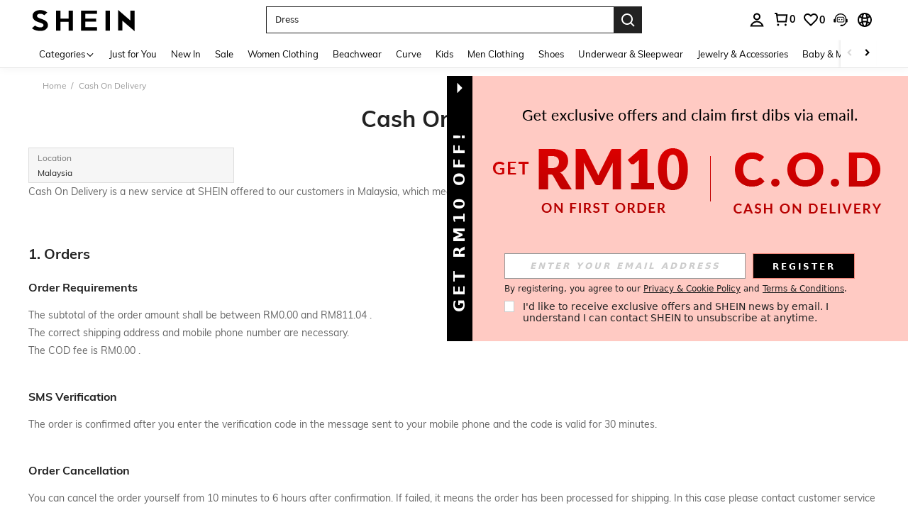

--- FILE ---
content_type: text/javascript; charset=utf-8
request_url: https://my.shein.com/devices/v3/profile/web?callback=smCB_1768977452362&organization=FPNyuLhAtVnAeldjikus&smdata=W7N7Uu94bq%2BVmrg%2BpkkKvFZgZI6vVFKHgbVE1mOahltL9pMUe%2FhJw2WcIVeYNGr%2BQCwJNYik1HJjTIxAbeXWFZYTfihmzuyrJkmAjrYWQ8FdtILmq%2FEbuvDQeSEcqqvwtMhYnWsWYdMPIAJgiui1SwLWG4Pf7%2FH%2BculbN6U8R90ilLvIxnoDasMj6A8jtfqCRFwnDTQ9O9slsjC17D62VAMGtCauieKjg8tTDrkiiXbnB%2BYmRaCz73D0eKeaGD11Pgs2dth9LEKEBccnHaHE2rNowUYdTRcnjqkMW55ip%2Bv9gQDj6y4WN5950%2FvsPUg3sC9fpKbJ%2F7MYqfEwBaZjTy%2FiEZgqqOwQXLYwC8lFwb3d8gQ2SRfaUVaEjasxNBMoMkxFARPWSjtMy8rkflBKBOGEHeEY%2F1S8zxMoteb%2B0L06wdW4j%2BI4z9bqtdiTotrNuJnxvy3yYaZnF5En0eENxk%2BzyTCNp9D5VZMEQzWcZrEBY5lV3Z3zGfiLtuSB8BCbyLoOTZ%2FLJjlFT13HbqaLOhANv3CKCSQtA6DdVBaPIjeuF5jlijrQ47BKBmiOmce9hvkL2zUwLe4Lov0BeNfDvFDt%2B83YctAEUTXdD7SPUzNBhz58TsGawF7vRFQkuBtMm7ZDkAyeLys32fjLof9m%2FsK65AWVmRUc%2Fe25ZGSBsYpfMTQHAOg2r%2B7Yx7ikm9jj%2FnK%2BRpcORGkEXU%2BZ%2B0IuNgBnokWu1eTdE%2BYNhaYePJYkz8mSWmJ06j5MJzIMyA60HlM3rpkrJR1D%2Bn%2BRiopkhHoronPrRfZTiI6ACn3zf3QhGHQtkPrW0qkAuLp7nIyWxayKWm6Fri6yJeunKsJ0jal8KWPhBKAj5az%2FROChWb4gFD8Rqhpl4s29UZYSZXb1lBioqkVBYB2Gu%2B0w%2Bgd%2BJ8InLU5WVwQ%2BuLkeo06z%2FyadSvXdHZJS%2FBFOZNBEn8gboa1BSDJH3ScqKKr0B0TaH7eG%2FSJNHGoIlMSCxmVOTmWy48CVOjGaHFxQa9FKTq1YhYNskxWR4cN1Yi4EMPgKwY%2BRG6QP3InQtkCtI236t0LVDPZ7wTiU57BrtYpjqtL%2F5jc21UT9uA8cEUmwtqLwud2PCAyu4fuSQN9HXy4RrQgTHU%2BktxeN%2Bu9jLwPrW0xKLV9igAWhKGjdk5E%2FGqPq4FrJBIMD1qe%2B%2BuA4VJhOX8fIZCmb%2BbOERksIgE%2FT%2BdIQQ%2FS5MSIYKDHZbMP6H2X%2FX84zu%2FN8FfsLlg%2F06dXNXdqRscP%2FnyCK3s39FvKG08Vm1je5UKPLDlj3M60m9GLFHbWPWdttfuGbJrberPZJ%2FIvW%2BFVYpnh9yoQ%3D%3D1487577677129&os=web&version=2.0.0
body_size: -192
content:
window['smCB_1768977452362'] && smCB_1768977452362({"code":1100,"detail":{"len":"12","sign":"kqnHTg5SnnBnnV8ta/7z7A==","timestamp":"1487582755342"},"requestId":"82ebf27d6828a5f6892bf22e4605b5c6"})

--- FILE ---
content_type: application/javascript
request_url: https://sc.ltwebstatic.com/she_dist/assets/article-bff-ffa92989dc9640b6.js
body_size: 59007
content:
(self.webpackChunkSHEIN_W=self.webpackChunkSHEIN_W||[]).push([[29051,48178],{11561:(e,t,i)=>{var n=i(480760);n.__esModule&&(n=n.default),"string"==typeof n&&(n=[[e.id,n,""]]),n.locals&&(e.exports=n.locals);(0,i(474424).A)("a439ba02",n,!0,{})},60153:(e,t,i)=>{"use strict";i.r(t),i.d(t,{default:()=>a});var n=i(655975),o=i.n(n),r=i(687277),l=i.n(r)()(o());l.push([e.id,"[mir] .help-center-header[data-v-79d8a824] .highlight{background:rgba(0,255,72,.1)}","",{version:3,sources:["webpack://./public/src/pages/article-bff/helpCenterSearchBar.vue"],names:[],mappings:"AAEA,sDAEI,4BAyBJ",sourcesContent:["@import '~public/src/less/variables.less';@import '~public/src/less/mixins/lib.less';@import '~public/src/less/mixins/grid.less';@import '~public/src/less/mixins/buttons.less';@import '~public/src/less/mixins/clamp.less';@sui_color_brand: #000000;@sui_color_main: #222222;@sui_color_discount: #FA6338;@sui_color_discount_dark: #C44A01;@sui_color_promo: #FA6338;@sui_color_promo_dark: #C44A01;@sui_color_promo_bg: #FFF6F3;@sui_color_highlight: #C44A01;@sui_color_highlight_special: #337EFF;@sui_color_welfare: #FA6338;@sui_color_welfare_dark: #C44A01;@sui_color_welfare_bg: #FFF6F3;@sui_color_honor: #FACF19;@sui_color_safety: #198055;@sui_color_safety_bg: #F5FCFB;@sui_color_new: #3CBD45;@sui_color_link: #2D68A8;@sui_color_note_light_bg: #EFF3F8;@sui_color_flash: #FACF19;@sui_color_guide: #FE3B30;@sui_color_unusual: #BF4123;@sui_color_unusual_bg: #FAF0EE;@sui_color_success: #198055;@sui_color_prompt_unusual: #FFE1DB;@sui_color_prompt_warning: #FFF1D5;@sui_color_prompt_success: #E5F5E6;@sui_color_prompt_common: #D9EAFF;@sui_color_button_stroke_light: #BBBBBB;@sui_color_micro_emphasis: #A86104;@sui_color_micro_emphasis_bg: #FFF8EB;@sui_color_lightgreen: #198055;@sui_color_warning: #EF9B00;@sui_color_black: #000000;@sui_color_black_alpha80: rgba(0,0,0,.8);@sui_color_black_alpha60: rgba(0,0,0,.6);@sui_color_black_alpha30: rgba(0,0,0,.3);@sui_color_black_alpha16: rgba(0,0,0,.16);@sui_color_white: #ffffff;@sui_color_white_alpha80: rgba(255,255,255,.8);@sui_color_white_alpha60: rgba(255,255,255,.6);@sui_color_white_alpha30: rgba(255,255,255,.3);@sui_color_white_alpha96: rgba(255,255,255,.96);@sui_color_gray_dark1: #222222;@sui_color_gray_alpha60: rgba(34,34,34,.6);@sui_color_gray_alpha30: rgba(34,34,34,.3);@sui_color_gray_dark2: #666666;@sui_color_gray_dark3: #767676;@sui_color_gray_light1: #959595;@sui_color_gray_light2: #bbbbbb;@sui_color_gray_light3: #cccccc;@sui_color_gray_weak1: #e5e5e5;@sui_color_gray_weak2: #F6F6F6;@sui_color_gray_weak1a: #F2F2F2;@sui_color_club_rosegold_dark1: #873C00;@sui_color_club_rosegold_dark2: #C96E3F;@sui_color_club_rosegold_dark3: #DA7E50;@sui_color_club_rosegold_dark4: #EAA27E;@sui_color_club_rosegold: #FFBA97;@sui_color_club_rosegold_light1: #FFD8C4;@sui_color_club_rosegold_light2: #FFE2D3;@sui_color_club_gold: #FEECC3;@sui_color_club_black: #161616;@sui_color_club_orange: #FF7F46;\n\n.help-center-header {\n  /deep/ .highlight {\n    background: rgba(0, 255, 72, 0.1);\n  }\n}\n"],sourceRoot:""}]);const a=l},62265:(e,t,i)=>{var n=i(981392);n.__esModule&&(n=n.default),"string"==typeof n&&(n=[[e.id,n,""]]),n.locals&&(e.exports=n.locals);(0,i(474424).A)("9cb46bb6",n,!0,{})},92637:(e,t,i)=>{"use strict";i.r(t),i.d(t,{default:()=>a});var n=i(655975),o=i.n(n),r=i(687277),l=i.n(r)()(o());l.push([e.id,".shipping-costs[data-v-39c87702]{color:#222;color:var(---sui_color_gray_dark1,#222)}.shipping-costs .free[data-v-39c87702]{color:#198055;color:var(--sui-color-safety,#198055);font-weight:700}.shipping-costs__del[data-v-39c87702]{text-decoration:line-through}.product-ship__priceToFree[data-v-39c87702]{color:#198055;font-size:12px}","",{version:3,sources:["webpack://./public/src/pages/article-bff/shippingCostsAll.vue"],names:[],mappings:"AAEA,iCACE,UAAA,CAAA,uCA0BF,CA3BA,uCAGI,aAAA,CAAA,qCAAA,CACA,eA2BJ,CAzBE,sCACE,4BA2BJ,CAxBA,4CACE,aAAA,CACA,cA0BF",sourcesContent:["@import '~public/src/less/variables.less';@import '~public/src/less/mixins/lib.less';@import '~public/src/less/mixins/grid.less';@import '~public/src/less/mixins/buttons.less';@import '~public/src/less/mixins/clamp.less';@sui_color_brand: #000000;@sui_color_main: #222222;@sui_color_discount: #FA6338;@sui_color_discount_dark: #C44A01;@sui_color_promo: #FA6338;@sui_color_promo_dark: #C44A01;@sui_color_promo_bg: #FFF6F3;@sui_color_highlight: #C44A01;@sui_color_highlight_special: #337EFF;@sui_color_welfare: #FA6338;@sui_color_welfare_dark: #C44A01;@sui_color_welfare_bg: #FFF6F3;@sui_color_honor: #FACF19;@sui_color_safety: #198055;@sui_color_safety_bg: #F5FCFB;@sui_color_new: #3CBD45;@sui_color_link: #2D68A8;@sui_color_note_light_bg: #EFF3F8;@sui_color_flash: #FACF19;@sui_color_guide: #FE3B30;@sui_color_unusual: #BF4123;@sui_color_unusual_bg: #FAF0EE;@sui_color_success: #198055;@sui_color_prompt_unusual: #FFE1DB;@sui_color_prompt_warning: #FFF1D5;@sui_color_prompt_success: #E5F5E6;@sui_color_prompt_common: #D9EAFF;@sui_color_button_stroke_light: #BBBBBB;@sui_color_micro_emphasis: #A86104;@sui_color_micro_emphasis_bg: #FFF8EB;@sui_color_lightgreen: #198055;@sui_color_warning: #EF9B00;@sui_color_black: #000000;@sui_color_black_alpha80: rgba(0,0,0,.8);@sui_color_black_alpha60: rgba(0,0,0,.6);@sui_color_black_alpha30: rgba(0,0,0,.3);@sui_color_black_alpha16: rgba(0,0,0,.16);@sui_color_white: #ffffff;@sui_color_white_alpha80: rgba(255,255,255,.8);@sui_color_white_alpha60: rgba(255,255,255,.6);@sui_color_white_alpha30: rgba(255,255,255,.3);@sui_color_white_alpha96: rgba(255,255,255,.96);@sui_color_gray_dark1: #222222;@sui_color_gray_alpha60: rgba(34,34,34,.6);@sui_color_gray_alpha30: rgba(34,34,34,.3);@sui_color_gray_dark2: #666666;@sui_color_gray_dark3: #767676;@sui_color_gray_light1: #959595;@sui_color_gray_light2: #bbbbbb;@sui_color_gray_light3: #cccccc;@sui_color_gray_weak1: #e5e5e5;@sui_color_gray_weak2: #F6F6F6;@sui_color_gray_weak1a: #F2F2F2;@sui_color_club_rosegold_dark1: #873C00;@sui_color_club_rosegold_dark2: #C96E3F;@sui_color_club_rosegold_dark3: #DA7E50;@sui_color_club_rosegold_dark4: #EAA27E;@sui_color_club_rosegold: #FFBA97;@sui_color_club_rosegold_light1: #FFD8C4;@sui_color_club_rosegold_light2: #FFE2D3;@sui_color_club_gold: #FEECC3;@sui_color_club_black: #161616;@sui_color_club_orange: #FF7F46;\n\n.shipping-costs {\n  color: var(---sui_color_gray_dark1, #222);\n  .free{\n    color: var(--sui-color-safety, #198055);\n    font-weight: 700;\n  }\n  &__del {\n    text-decoration: line-through;\n  }\n}\n.product-ship__priceToFree{\n  color:#198055;\n  font-size: 12px;\n}\n"],sourceRoot:""}]);const a=l},134351:(e,t,i)=>{"use strict";i.r(t),i.d(t,{default:()=>a});var n=i(655975),o=i.n(n),r=i(687277),l=i.n(r)()(o());l.push([e.id,".shipping-costs[data-v-f1965e84]{color:#222;color:var(---sui_color_gray_dark1,#222)}.shipping-costs .free[data-v-f1965e84]{color:#198055;color:var(--sui-color-safety,#198055);font-weight:700}.product-ship__priceToFree[data-v-f1965e84]{color:#198055;font-size:12px}","",{version:3,sources:["webpack://./public/src/pages/article-bff/shippingCosts.vue"],names:[],mappings:"AAEA,iCACE,UAAA,CAAA,uCA0BF,CA3BA,uCAGI,aAAA,CAAA,qCAAA,CACA,eA2BJ,CAxBA,4CACE,aAAA,CACA,cA0BF",sourcesContent:["@import '~public/src/less/variables.less';@import '~public/src/less/mixins/lib.less';@import '~public/src/less/mixins/grid.less';@import '~public/src/less/mixins/buttons.less';@import '~public/src/less/mixins/clamp.less';@sui_color_brand: #000000;@sui_color_main: #222222;@sui_color_discount: #FA6338;@sui_color_discount_dark: #C44A01;@sui_color_promo: #FA6338;@sui_color_promo_dark: #C44A01;@sui_color_promo_bg: #FFF6F3;@sui_color_highlight: #C44A01;@sui_color_highlight_special: #337EFF;@sui_color_welfare: #FA6338;@sui_color_welfare_dark: #C44A01;@sui_color_welfare_bg: #FFF6F3;@sui_color_honor: #FACF19;@sui_color_safety: #198055;@sui_color_safety_bg: #F5FCFB;@sui_color_new: #3CBD45;@sui_color_link: #2D68A8;@sui_color_note_light_bg: #EFF3F8;@sui_color_flash: #FACF19;@sui_color_guide: #FE3B30;@sui_color_unusual: #BF4123;@sui_color_unusual_bg: #FAF0EE;@sui_color_success: #198055;@sui_color_prompt_unusual: #FFE1DB;@sui_color_prompt_warning: #FFF1D5;@sui_color_prompt_success: #E5F5E6;@sui_color_prompt_common: #D9EAFF;@sui_color_button_stroke_light: #BBBBBB;@sui_color_micro_emphasis: #A86104;@sui_color_micro_emphasis_bg: #FFF8EB;@sui_color_lightgreen: #198055;@sui_color_warning: #EF9B00;@sui_color_black: #000000;@sui_color_black_alpha80: rgba(0,0,0,.8);@sui_color_black_alpha60: rgba(0,0,0,.6);@sui_color_black_alpha30: rgba(0,0,0,.3);@sui_color_black_alpha16: rgba(0,0,0,.16);@sui_color_white: #ffffff;@sui_color_white_alpha80: rgba(255,255,255,.8);@sui_color_white_alpha60: rgba(255,255,255,.6);@sui_color_white_alpha30: rgba(255,255,255,.3);@sui_color_white_alpha96: rgba(255,255,255,.96);@sui_color_gray_dark1: #222222;@sui_color_gray_alpha60: rgba(34,34,34,.6);@sui_color_gray_alpha30: rgba(34,34,34,.3);@sui_color_gray_dark2: #666666;@sui_color_gray_dark3: #767676;@sui_color_gray_light1: #959595;@sui_color_gray_light2: #bbbbbb;@sui_color_gray_light3: #cccccc;@sui_color_gray_weak1: #e5e5e5;@sui_color_gray_weak2: #F6F6F6;@sui_color_gray_weak1a: #F2F2F2;@sui_color_club_rosegold_dark1: #873C00;@sui_color_club_rosegold_dark2: #C96E3F;@sui_color_club_rosegold_dark3: #DA7E50;@sui_color_club_rosegold_dark4: #EAA27E;@sui_color_club_rosegold: #FFBA97;@sui_color_club_rosegold_light1: #FFD8C4;@sui_color_club_rosegold_light2: #FFE2D3;@sui_color_club_gold: #FEECC3;@sui_color_club_black: #161616;@sui_color_club_orange: #FF7F46;\n\n.shipping-costs {\n  color: var(---sui_color_gray_dark1, #222);\n  .free{\n    color: var(--sui-color-safety, #198055);\n    font-weight: 700;\n  }\n}\n.product-ship__priceToFree{\n  color:#198055;\n  font-size: 12px;\n}\n"],sourceRoot:""}]);const a=l},137472:(e,t,i)=>{"use strict";i.r(t),i.d(t,{default:()=>a});var n=i(655975),o=i.n(n),r=i(687277),l=i.n(r)()(o());l.push([e.id,".c-vip-benefits-comp[data-v-7299f9df]{color:#222;display:inline-block}[mir] .c-vip-benefits-comp[data-v-7299f9df]{border:1px solid #f5eed5;border-radius:8px}[mir] .c-vip-benefits-comp table tbody td[data-v-7299f9df],[mir] .c-vip-benefits-comp table thead th[data-v-7299f9df]{padding:18px 24px;text-align:center}[mir=ltr] .c-vip-benefits-comp table tbody td[data-v-7299f9df]:first-child,[mir=ltr] .c-vip-benefits-comp table thead th[data-v-7299f9df]:first-child{text-align:left}[mir=rtl] .c-vip-benefits-comp table tbody td[data-v-7299f9df]:first-child,[mir=rtl] .c-vip-benefits-comp table thead th[data-v-7299f9df]:first-child{text-align:right}[mir] .c-vip-benefits-comp table tbody td[data-v-7299f9df]:nth-child(2),[mir] .c-vip-benefits-comp table tbody td[data-v-7299f9df]:nth-child(4),[mir] .c-vip-benefits-comp table thead th[data-v-7299f9df]:nth-child(2),[mir] .c-vip-benefits-comp table thead th[data-v-7299f9df]:nth-child(4){background:#fbfaf3}.c-vip-benefits-comp table tbody td[data-v-7299f9df]:first-child{align-items:center;display:flex}.c-vip-benefits-comp table tbody td .vip-icon[data-v-7299f9df]{vertical-align:middle}[mir=ltr] .c-vip-benefits-comp table tbody td .vip-icon[data-v-7299f9df]{margin-right:8px}[mir=rtl] .c-vip-benefits-comp table tbody td .vip-icon[data-v-7299f9df]{margin-left:8px}.c-vip-benefits-comp table tbody td img[data-v-7299f9df]{width:25.4px}","",{version:3,sources:["webpack://./public/src/pages/article-bff/vipBenefits.vue","webpack://./public/src/less/mixins/lib.less"],names:[],mappings:"AAGA,sCAIE,UAAA,CAHA,oBA6BF,CA9BA,4CAEE,wBAAA,CACA,iBA2BF,CA9BA,sHAOM,iBAAA,CACA,iBA2BN,CA1BM,sJCwBF,eDMJ,CA9BM,sJCwBF,gBDMJ,CAvBM,gSACI,kBA8BV,CA1BQ,iEAEE,kBAAA,CADA,YA6BV,CAnDA,+DA2BU,qBA4BV,CAvDA,yEA0BU,gBA6BV,CAvDA,yEA0BU,eA6BV,CAvDA,yDA8BU,YA4BV",sourcesContent:["@import '~public/src/less/variables.less';@import '~public/src/less/mixins/lib.less';@import '~public/src/less/mixins/grid.less';@import '~public/src/less/mixins/buttons.less';@import '~public/src/less/mixins/clamp.less';@sui_color_brand: #000000;@sui_color_main: #222222;@sui_color_discount: #FA6338;@sui_color_discount_dark: #C44A01;@sui_color_promo: #FA6338;@sui_color_promo_dark: #C44A01;@sui_color_promo_bg: #FFF6F3;@sui_color_highlight: #C44A01;@sui_color_highlight_special: #337EFF;@sui_color_welfare: #FA6338;@sui_color_welfare_dark: #C44A01;@sui_color_welfare_bg: #FFF6F3;@sui_color_honor: #FACF19;@sui_color_safety: #198055;@sui_color_safety_bg: #F5FCFB;@sui_color_new: #3CBD45;@sui_color_link: #2D68A8;@sui_color_note_light_bg: #EFF3F8;@sui_color_flash: #FACF19;@sui_color_guide: #FE3B30;@sui_color_unusual: #BF4123;@sui_color_unusual_bg: #FAF0EE;@sui_color_success: #198055;@sui_color_prompt_unusual: #FFE1DB;@sui_color_prompt_warning: #FFF1D5;@sui_color_prompt_success: #E5F5E6;@sui_color_prompt_common: #D9EAFF;@sui_color_button_stroke_light: #BBBBBB;@sui_color_micro_emphasis: #A86104;@sui_color_micro_emphasis_bg: #FFF8EB;@sui_color_lightgreen: #198055;@sui_color_warning: #EF9B00;@sui_color_black: #000000;@sui_color_black_alpha80: rgba(0,0,0,.8);@sui_color_black_alpha60: rgba(0,0,0,.6);@sui_color_black_alpha30: rgba(0,0,0,.3);@sui_color_black_alpha16: rgba(0,0,0,.16);@sui_color_white: #ffffff;@sui_color_white_alpha80: rgba(255,255,255,.8);@sui_color_white_alpha60: rgba(255,255,255,.6);@sui_color_white_alpha30: rgba(255,255,255,.3);@sui_color_white_alpha96: rgba(255,255,255,.96);@sui_color_gray_dark1: #222222;@sui_color_gray_alpha60: rgba(34,34,34,.6);@sui_color_gray_alpha30: rgba(34,34,34,.3);@sui_color_gray_dark2: #666666;@sui_color_gray_dark3: #767676;@sui_color_gray_light1: #959595;@sui_color_gray_light2: #bbbbbb;@sui_color_gray_light3: #cccccc;@sui_color_gray_weak1: #e5e5e5;@sui_color_gray_weak2: #F6F6F6;@sui_color_gray_weak1a: #F2F2F2;@sui_color_club_rosegold_dark1: #873C00;@sui_color_club_rosegold_dark2: #C96E3F;@sui_color_club_rosegold_dark3: #DA7E50;@sui_color_club_rosegold_dark4: #EAA27E;@sui_color_club_rosegold: #FFBA97;@sui_color_club_rosegold_light1: #FFD8C4;@sui_color_club_rosegold_light2: #FFE2D3;@sui_color_club_gold: #FEECC3;@sui_color_club_black: #161616;@sui_color_club_orange: #FF7F46;\n\n/* stylelint-disable selector-class-pattern, selector-max-specificity, selector-max-type  */\n.c-vip-benefits-comp{\n  display: inline-block;\n  border: 1px solid #F5EED5;\n  border-radius: 8px;\n  color: #222;\n  table{\n    thead th, tbody td{\n      padding: 18px 24px;\n      text-align: center;\n      &:nth-child(1){\n          // width: 226px;\n          .txt-l();\n      }\n      &:nth-child(2){\n          background: #FBFAF3;\n      }\n      &:nth-child(4){\n          background: #FBFAF3;\n      }\n    }\n    tbody td{\n        &:first-child {\n          display: flex;\n          align-items: center;\n        }\n        .vip-icon{\n          margin-right: 8px;\n          vertical-align: middle;\n        }\n        img{\n          width: 25.4px;\n        }\n        & when(@IS_RW) {\n          .icon-benesfit{\n              width: 28px;\n              height: 28px;\n              .margin-r(5px);\n              display: inline-block;\n              background: url('//img.ltwebstatic.com/images3_ccc/2023/04/14/16814528303120f6654db95ec6edf945ed4b14f33c.png') no-repeat;\n              background-size: 540px 192px;\n              &.icon-benesfit-11{\n                  background-position: -4px -123px;\n              }\n              &.icon-benesfit-12{\n                  background-position: -76px -123px;\n              }\n              &.icon-benesfit-17{\n                  background-position: -148px -123px;\n              }\n              &.icon-benesfit-15{\n                  background-position: -220px -123px;\n              }\n              &.icon-benesfit-14{\n                  background-position: -292px -123px;\n              }\n              &.icon-benesfit-13{\n                  background-position: -364px -123px;\n              }\n              &.icon-benesfit-16{\n                  background-position: -436px -123px;\n              }\n              &.icon-benesfit-20{\n                  background-position: -508px -123px;\n              }\n          }\n        }\n    }\n  }\n}\n",'// Clearfix\n//\n// For modern browsers\n// 1. The space content is one way to avoid an Opera bug when the\n//    contenteditable attribute is included anywhere else in the document.\n//    Otherwise it causes space to appear at the top and bottom of elements\n//    that are clearfixed.\n// 2. The use of `table` rather than `block` is only necessary if using\n//    `:before` to contain the top-margins of child elements.\n//\n// Source: http://nicolasgallagher.com/micro-clearfix-hack/\n\n.clearfix() {\n  &:before,\n  &:after {\n    content: " "; // 1\n    display: table; // 2\n  }\n  &:after {\n    clear: both;\n  }\n}\n\n.fl() {\n    float: left !important; /* stylelint-disable-line declaration-no-important */\n}\n.fr() {\n    float: right !important; /* stylelint-disable-line declaration-no-important */\n}\n.normal-fl(){\n    float: left;\n}\n.normal-fr(){\n    float: right;\n}\n.txt-l() {\n    text-align: left;\n}\n.txt-r() {\n    text-align: right;\n}\n.margin-l(@size) {\n    margin-left: @size;\n}\n.margin-r(@size) {\n    margin-right: @size;\n}\n.padding-l(@size) {\n    padding-left: @size;\n}\n.padding-r(@size) {\n    padding-right: @size;\n}\n.border-l(@size, @color) {\n    border-left: @size solid @color;\n}\n.border-r(@size, @color) {\n    border-right: @size solid @color;\n}\n.border-r-type(@size, @color, @type) {\n    border-right: @size @type @color;\n}\n.transform-origin-l() {\n  transform-origin: left;\n}\n.transform-origin-r() {\n  transform-origin: right;\n}\n.left(@size) {\n    left: @size;\n}\n.right(@size) {\n    right: @size;\n}\n.direction-l() {\n  direction: ltr;\n}\n.direction-r() {\n  direction: rtl;\n}\n.ver-hor-center() {\n  top: 50%;\n  left: 50%;\n  transform: translate(-50%, -50%);\n}\n\n.text-overflow() {\n  overflow: hidden;\n  text-overflow: ellipsis;\n  white-space: nowrap;\n}\n\n// 多行显示\n.line-camp(@clamp:2) {\n  text-overflow: -o-ellipsis-lastline;\n  overflow: hidden;\n  text-overflow: ellipsis;\n  display: -webkit-box;\n  -webkit-line-clamp: @clamp;\n  -webkit-box-orient: vertical;\n}\n\n.rational-box(@ratio) {\n    display: inline-block;\n    width: 100%;\n    height: 0;\n    overflow: hidden;\n    padding-bottom: @ratio;\n}\n\n.transition(@prop) {\n  transition: @prop .2s;\n}\n\n.transform-x(@distance) {\n  transform: translateX(@distance);\n}\n\n.transform-rotate(@deg) {\n  transform: rotate(@deg);\n}\n\n.placeholder(@color: @input-color-placeholder) {\n  // Firefox\n  &::-moz-placeholder {\n    color: @color;\n    opacity: 1; // Override Firefox\'s unusual default opacity; see https://github.com/twbs/bootstrap/pull/11526\n  }\n  &:-ms-input-placeholder { color: @color; } // Internet Explorer 10+\n  &::-webkit-input-placeholder  { color: @color; } // Safari and Chrome\n}\n\n// WebKit-style focus\n.tab-focus() {\n  // WebKit-specific. Other browsers will keep their default outline style.\n  // (Initially tried to also force default via `outline: initial`,\n  // but that seems to erroneously remove the outline in Firefox altogether.)\n  & when (@IS_SH) {\n    outline: 2px auto #ccc;\n  }\n  & when (@IS_RW) {\n    outline: none;\n  }\n}\n\n// 平行翻转\n.flip() {\n  transform: rotateY(0deg)\n}\n\n.transform-translate(@sizeX, @sizeY) {\n  transform: translate(@sizeX, @sizeY);\n}\n\n.transform-x-l(@x, @y) {\n  transform: translate(@x, @y);\n}\n\n\n// 左右线性渐变\n.bg-linear-gradient-l(@startColor, @endColor) {\n  background-image: linear-gradient(to left, @startColor, @endColor);\n}\n.bg-linear-gradient-r(@startColor, @endColor) {\n  background-image: linear-gradient(to right, @startColor, @endColor);\n}\n.border-radius-l(@sizeLeftTop,@sizeLeftBottom){\n  border-radius: @sizeLeftTop 0px 0px @sizeLeftBottom;\n}\n.border-radius-r(@sizeRightTop,@sizeRightBottom){\n  border-radius: 0px @sizeRightTop @sizeRightBottom 0px;\n}\n\n.zindex-translatez(@zindex,@translatez){\n  z-index: @zindex;\n  transform: @translatez;\n}\n\n.border-radius-l() {\n  border-radius: 18px 0 0 18px;\n}\n.border-radius-r() {\n  border-radius: 0 18px 18px 0;\n}\n'],sourceRoot:""}]);const a=l},170392:e=>{"use strict";e.exports=function(e,t){return t||(t={}),e?(e=String(e.__esModule?e.default:e),/^['"].*['"]$/.test(e)&&(e=e.slice(1,-1)),t.hash&&(e+=t.hash),/["'() \t\n]|(%20)/.test(e)||t.needQuotes?'"'.concat(e.replace(/"/g,'\\"').replace(/\n/g,"\\n"),'"'):e):e}},175489:(e,t,i)=>{var n=i(630582);n.__esModule&&(n=n.default),"string"==typeof n&&(n=[[e.id,n,""]]),n.locals&&(e.exports=n.locals);(0,i(474424).A)("def1dae4",n,!0,{})},200393:(e,t,i)=>{"use strict";i.r(t),i.d(t,{default:()=>a});var n=i(655975),o=i.n(n),r=i(687277),l=i.n(r)()(o());l.push([e.id,".article-mall[data-v-a332697f]{display:inline-block;height:auto;width:auto}[mir] .article-mall[data-v-a332697f]{background:none}.article-mall .selector-item[data-v-a332697f]{display:inline-block;height:50px;position:relative;vertical-align:bottom;width:290px}[mir] .article-mall .selector-item[data-v-a332697f]{background:#fff;border:1px solid rgba(0,0,0,.1)}.article-mall .selector-item .flex-box[data-v-a332697f]{display:flex;flex-flow:column;height:100%;justify-content:center}[mir] .article-mall .selector-item .flex-box[data-v-a332697f]{cursor:pointer}[mir=ltr] .article-mall .selector-item .flex-box[data-v-a332697f]{padding-left:12px;padding-right:30px}[mir=rtl] .article-mall .selector-item .flex-box[data-v-a332697f]{padding-left:30px;padding-right:12px}.article-mall .selector-item .flex-box .title[data-v-a332697f]{color:#767676}.article-mall .selector-item .flex-box span[data-v-a332697f]{color:#222;font-size:12px}.article-mall .selector-item .flex-box .more-icon[data-v-a332697f]{line-height:50px;position:absolute;top:6px;transition:all .2s linear}[mir] .article-mall .selector-item .flex-box .more-icon[data-v-a332697f]{transform:rotate(0deg)}[mir=ltr] .article-mall .selector-item .flex-box .more-icon[data-v-a332697f]{right:12px}[mir=rtl] .article-mall .selector-item .flex-box .more-icon[data-v-a332697f]{left:12px}[mir] .article-mall .selector-item .select-value[data-v-a332697f]{background-color:transparent;border:none}.article-mall .selector-item .select-value[data-v-a332697f]:focus{-webkit-appearance:none;outline:none}[mir] .article-mall .selector-item .select-value[data-v-a332697f]:focus{border-radius:0;box-shadow:none}[mir] .article-mall .selector-item .select-value.readonly[data-v-a332697f]{cursor:pointer}.article-mall .selector-item.active[data-v-a332697f]{color:#222}[mir] .article-mall .selector-item.active[data-v-a332697f]{border:1px solid rgba(0,0,0,.8)}.article-mall .selector-item.active .flex-box .more-icon[data-v-a332697f]{transition:all .2s linear}[mir=ltr] .article-mall .selector-item.active .flex-box .more-icon[data-v-a332697f]{transform:rotate(180deg)}[mir=rtl] .article-mall .selector-item.active .flex-box .more-icon[data-v-a332697f]{transform:rotate(-180deg)}[mir] .article-mall .selector-item.disable[data-v-a332697f]{background:#f6f6f6}[mir] .article-mall .selector-item.disable .flex-box[data-v-a332697f]{cursor:not-allowed}.article-mall .selector-item .address-listBox[data-v-a332697f]{box-sizing:content-box;max-height:300px;overflow:auto;position:absolute;width:100%;z-index:1}[mir] .article-mall .selector-item .address-listBox[data-v-a332697f]{background:#fff;border:1px solid #222}[mir=ltr] .article-mall .selector-item .address-listBox[data-v-a332697f]{margin-left:-1px}[mir=rtl] .article-mall .selector-item .address-listBox[data-v-a332697f]{margin-right:-1px}.article-mall .selector-item .address-listBox .delimiter[data-v-a332697f]{color:#222}[mir] .article-mall .selector-item .address-listBox .delimiter[data-v-a332697f]{background:#f5f5f5;padding:6px 12px}.article-mall .selector-item .address-listBox>li[data-v-a332697f]{color:#666;overflow:hidden;position:relative;text-overflow:ellipsis;white-space:nowrap}[mir] .article-mall .selector-item .address-listBox>li[data-v-a332697f]{cursor:pointer;padding:6px 12px}[mir=ltr] .article-mall .selector-item .address-listBox>li[data-v-a332697f]{padding-right:36px}[mir=rtl] .article-mall .selector-item .address-listBox>li[data-v-a332697f]{padding-left:36px}[mir] .article-mall .selector-item .address-listBox>li[data-v-a332697f]:hover{background-color:#edeef0}.article-mall .selector-item .address-listBox>li.active[data-v-a332697f]{color:#000;font-weight:700}.article-mall .selector-item .address-listBox>li .icon-check[data-v-a332697f]{position:absolute;top:4px}[mir=ltr] .article-mall .selector-item .address-listBox>li .icon-check[data-v-a332697f]{right:12px}[mir=rtl] .article-mall .selector-item .address-listBox>li .icon-check[data-v-a332697f]{left:12px}","",{version:3,sources:["webpack://./public/src/pages/article-bff/mallComp.vue","webpack://./public/src/less/mixins/lib.less"],names:[],mappings:"AAGA,+BAIE,oBAAA,CAFA,WAAA,CADA,UA6BF,CA9BA,qCAGE,eA2BF,CA9BA,8CAOI,oBAAA,CAEA,WAAA,CAHA,iBAAA,CAMA,qBAAA,CAJA,WA+BJ,CAvCA,oDAWI,eAAA,CADA,+BA6BJ,CAvCA,wDAcM,YAAA,CAEA,gBAAA,CADA,WAAA,CAEA,sBA+BN,CAhDA,8DAkBM,cA8BN,CAhDA,kEC6CI,iBAAA,CAGA,kBDAJ,CAhDA,kECgDI,iBAAA,CAHA,kBDGJ,CAhDA,+DAsBQ,aA6BR,CAnDA,6DA4BQ,UAAA,CACA,cA0BR,CAvDA,mEAmCQ,gBAAA,CAHA,iBAAA,CACA,OAAA,CAGA,yBA2BR,CA/DA,yEAqCQ,sBA0BR,CA/DA,6ECqEI,UDNJ,CA/DA,6ECqEI,SDNJ,CA/DA,kEA0CM,4BAAA,CADA,WA0BN,CAxBM,kEAEE,uBAAA,CADA,YA6BR,CA9BM,wEAGE,eAAA,CACA,eA0BR,CAxBM,2EACE,cA0BR,CAvBI,qDAEE,UAyBN,CA3BI,2DACE,+BA0BN,CA3BI,0EAKM,yBA0BV,CA/BI,oFAMM,wBAyBV,CA/BI,oFAMM,yBAyBV,CArBI,4DACE,kBAuBN,CAxBI,sEAGI,kBAwBR,CA1FA,+DAgFM,sBAAA,CAHA,gBAAA,CACA,aAAA,CAHA,iBAAA,CACA,UAAA,CAOA,SAkBN,CArGA,qEA+EM,eAAA,CAEA,qBAoBN,CArGA,yECuCI,gBD8DJ,CArGA,yECuCI,iBD8DJ,CArGA,0EAwEQ,UAkCR,CA1GA,gFAuEQ,kBAAA,CAEA,gBAiCR,CA1GA,kEAyFQ,UAAA,CACA,eAAA,CALA,iBAAA,CAMA,sBAAA,CACA,kBAwBR,CApHA,wEAsFQ,cAAA,CACA,gBA6BR,CApHA,4ECgDI,kBDoEJ,CApHA,4ECgDI,iBDoEJ,CAvBQ,8EACE,wBAyBV,CAvBQ,yEACE,UAAA,CACA,eAyBV,CA3HA,8EAqGU,iBAAA,CAEA,OAyBV,CAhIA,wFCqEI,UD2DJ,CAhIA,wFCqEI,SD2DJ",sourcesContent:["@import '~public/src/less/variables.less';@import '~public/src/less/mixins/lib.less';@import '~public/src/less/mixins/grid.less';@import '~public/src/less/mixins/buttons.less';@import '~public/src/less/mixins/clamp.less';@sui_color_brand: #000000;@sui_color_main: #222222;@sui_color_discount: #FA6338;@sui_color_discount_dark: #C44A01;@sui_color_promo: #FA6338;@sui_color_promo_dark: #C44A01;@sui_color_promo_bg: #FFF6F3;@sui_color_highlight: #C44A01;@sui_color_highlight_special: #337EFF;@sui_color_welfare: #FA6338;@sui_color_welfare_dark: #C44A01;@sui_color_welfare_bg: #FFF6F3;@sui_color_honor: #FACF19;@sui_color_safety: #198055;@sui_color_safety_bg: #F5FCFB;@sui_color_new: #3CBD45;@sui_color_link: #2D68A8;@sui_color_note_light_bg: #EFF3F8;@sui_color_flash: #FACF19;@sui_color_guide: #FE3B30;@sui_color_unusual: #BF4123;@sui_color_unusual_bg: #FAF0EE;@sui_color_success: #198055;@sui_color_prompt_unusual: #FFE1DB;@sui_color_prompt_warning: #FFF1D5;@sui_color_prompt_success: #E5F5E6;@sui_color_prompt_common: #D9EAFF;@sui_color_button_stroke_light: #BBBBBB;@sui_color_micro_emphasis: #A86104;@sui_color_micro_emphasis_bg: #FFF8EB;@sui_color_lightgreen: #198055;@sui_color_warning: #EF9B00;@sui_color_black: #000000;@sui_color_black_alpha80: rgba(0,0,0,.8);@sui_color_black_alpha60: rgba(0,0,0,.6);@sui_color_black_alpha30: rgba(0,0,0,.3);@sui_color_black_alpha16: rgba(0,0,0,.16);@sui_color_white: #ffffff;@sui_color_white_alpha80: rgba(255,255,255,.8);@sui_color_white_alpha60: rgba(255,255,255,.6);@sui_color_white_alpha30: rgba(255,255,255,.3);@sui_color_white_alpha96: rgba(255,255,255,.96);@sui_color_gray_dark1: #222222;@sui_color_gray_alpha60: rgba(34,34,34,.6);@sui_color_gray_alpha30: rgba(34,34,34,.3);@sui_color_gray_dark2: #666666;@sui_color_gray_dark3: #767676;@sui_color_gray_light1: #959595;@sui_color_gray_light2: #bbbbbb;@sui_color_gray_light3: #cccccc;@sui_color_gray_weak1: #e5e5e5;@sui_color_gray_weak2: #F6F6F6;@sui_color_gray_weak1a: #F2F2F2;@sui_color_club_rosegold_dark1: #873C00;@sui_color_club_rosegold_dark2: #C96E3F;@sui_color_club_rosegold_dark3: #DA7E50;@sui_color_club_rosegold_dark4: #EAA27E;@sui_color_club_rosegold: #FFBA97;@sui_color_club_rosegold_light1: #FFD8C4;@sui_color_club_rosegold_light2: #FFE2D3;@sui_color_club_gold: #FEECC3;@sui_color_club_black: #161616;@sui_color_club_orange: #FF7F46;\n\n/* stylelint-disable selector-max-specificity */\n.article-mall {\n  width: auto;\n  height: auto;\n  background: none;\n  display: inline-block;\n  .selector-item {\n    position: relative;\n    display: inline-block;\n    width: 290px;\n    height: 50px;\n    border: 1px solid rgba(0, 0, 0, 0.1);\n    background: #fff;\n    vertical-align: bottom;\n    .flex-box {\n      display: flex;\n      height: 100%;\n      flex-flow: column;\n      justify-content: center;\n      cursor: pointer;\n      .padding-l(12px);\n      .padding-r(30px);\n      .title {\n        color: #767676;\n        & when (@IS_RW) {\n          color: #959595;\n        }\n      }\n      span {\n        color: #222;\n        font-size: 12px;\n      }\n      .more-icon {\n        position: absolute;\n        top: 6px;\n        .right(12px);\n        line-height: 50px;\n        transition: all linear 0.2s;\n        transform: rotate(0deg);\n      }\n    }\n    .select-value {\n      border: none;\n      background-color: transparent;\n      &:focus {\n        outline: none;\n        -webkit-appearance: none;\n        border-radius: 0;\n        box-shadow: none;\n      }\n      &.readonly {\n        cursor: pointer;\n      }\n    }\n    &.active {\n      border: 1px solid rgba(0, 0, 0, 0.8);\n      color: #222;\n      .flex-box {\n        .more-icon {\n          transition: all linear 0.2s;\n          transform: rotate(180deg);\n        }\n      }\n    }\n    &.disable {\n      background: #f6f6f6;\n      .flex-box {\n        cursor: not-allowed;\n      }\n    }\n    .address-listBox {\n      .delimiter {\n        background: #f5f5f5;\n        color: #222;\n        padding: 6px 12px;\n      }\n      position: absolute;\n      width: 100%;\n      max-height: 300px;\n      overflow: auto;\n      background: #fff;\n      box-sizing: content-box;\n      border: 1px solid #222;\n      .margin-l(-1px);\n      z-index: @zindex-hack;\n      > li {\n        position: relative;\n        cursor: pointer;\n        padding: 6px 12px;\n        .padding-r(36px);\n        color: #666;\n        overflow: hidden;\n        text-overflow: ellipsis;\n        white-space: nowrap;\n        &:hover {\n          background-color: #edeef0;\n        }\n        &.active {\n          color: #000;\n          font-weight: bold;\n        }\n        .icon-check {\n          position: absolute;\n          .right(12px);\n          top: 4px;\n        }\n      }\n    }\n  }\n}\n",'// Clearfix\n//\n// For modern browsers\n// 1. The space content is one way to avoid an Opera bug when the\n//    contenteditable attribute is included anywhere else in the document.\n//    Otherwise it causes space to appear at the top and bottom of elements\n//    that are clearfixed.\n// 2. The use of `table` rather than `block` is only necessary if using\n//    `:before` to contain the top-margins of child elements.\n//\n// Source: http://nicolasgallagher.com/micro-clearfix-hack/\n\n.clearfix() {\n  &:before,\n  &:after {\n    content: " "; // 1\n    display: table; // 2\n  }\n  &:after {\n    clear: both;\n  }\n}\n\n.fl() {\n    float: left !important; /* stylelint-disable-line declaration-no-important */\n}\n.fr() {\n    float: right !important; /* stylelint-disable-line declaration-no-important */\n}\n.normal-fl(){\n    float: left;\n}\n.normal-fr(){\n    float: right;\n}\n.txt-l() {\n    text-align: left;\n}\n.txt-r() {\n    text-align: right;\n}\n.margin-l(@size) {\n    margin-left: @size;\n}\n.margin-r(@size) {\n    margin-right: @size;\n}\n.padding-l(@size) {\n    padding-left: @size;\n}\n.padding-r(@size) {\n    padding-right: @size;\n}\n.border-l(@size, @color) {\n    border-left: @size solid @color;\n}\n.border-r(@size, @color) {\n    border-right: @size solid @color;\n}\n.border-r-type(@size, @color, @type) {\n    border-right: @size @type @color;\n}\n.transform-origin-l() {\n  transform-origin: left;\n}\n.transform-origin-r() {\n  transform-origin: right;\n}\n.left(@size) {\n    left: @size;\n}\n.right(@size) {\n    right: @size;\n}\n.direction-l() {\n  direction: ltr;\n}\n.direction-r() {\n  direction: rtl;\n}\n.ver-hor-center() {\n  top: 50%;\n  left: 50%;\n  transform: translate(-50%, -50%);\n}\n\n.text-overflow() {\n  overflow: hidden;\n  text-overflow: ellipsis;\n  white-space: nowrap;\n}\n\n// 多行显示\n.line-camp(@clamp:2) {\n  text-overflow: -o-ellipsis-lastline;\n  overflow: hidden;\n  text-overflow: ellipsis;\n  display: -webkit-box;\n  -webkit-line-clamp: @clamp;\n  -webkit-box-orient: vertical;\n}\n\n.rational-box(@ratio) {\n    display: inline-block;\n    width: 100%;\n    height: 0;\n    overflow: hidden;\n    padding-bottom: @ratio;\n}\n\n.transition(@prop) {\n  transition: @prop .2s;\n}\n\n.transform-x(@distance) {\n  transform: translateX(@distance);\n}\n\n.transform-rotate(@deg) {\n  transform: rotate(@deg);\n}\n\n.placeholder(@color: @input-color-placeholder) {\n  // Firefox\n  &::-moz-placeholder {\n    color: @color;\n    opacity: 1; // Override Firefox\'s unusual default opacity; see https://github.com/twbs/bootstrap/pull/11526\n  }\n  &:-ms-input-placeholder { color: @color; } // Internet Explorer 10+\n  &::-webkit-input-placeholder  { color: @color; } // Safari and Chrome\n}\n\n// WebKit-style focus\n.tab-focus() {\n  // WebKit-specific. Other browsers will keep their default outline style.\n  // (Initially tried to also force default via `outline: initial`,\n  // but that seems to erroneously remove the outline in Firefox altogether.)\n  & when (@IS_SH) {\n    outline: 2px auto #ccc;\n  }\n  & when (@IS_RW) {\n    outline: none;\n  }\n}\n\n// 平行翻转\n.flip() {\n  transform: rotateY(0deg)\n}\n\n.transform-translate(@sizeX, @sizeY) {\n  transform: translate(@sizeX, @sizeY);\n}\n\n.transform-x-l(@x, @y) {\n  transform: translate(@x, @y);\n}\n\n\n// 左右线性渐变\n.bg-linear-gradient-l(@startColor, @endColor) {\n  background-image: linear-gradient(to left, @startColor, @endColor);\n}\n.bg-linear-gradient-r(@startColor, @endColor) {\n  background-image: linear-gradient(to right, @startColor, @endColor);\n}\n.border-radius-l(@sizeLeftTop,@sizeLeftBottom){\n  border-radius: @sizeLeftTop 0px 0px @sizeLeftBottom;\n}\n.border-radius-r(@sizeRightTop,@sizeRightBottom){\n  border-radius: 0px @sizeRightTop @sizeRightBottom 0px;\n}\n\n.zindex-translatez(@zindex,@translatez){\n  z-index: @zindex;\n  transform: @translatez;\n}\n\n.border-radius-l() {\n  border-radius: 18px 0 0 18px;\n}\n.border-radius-r() {\n  border-radius: 0 18px 18px 0;\n}\n'],sourceRoot:""}]);const a=l},203601:(e,t,i)=>{"use strict";var n=i(274061),o=i(152365),r=i(229093),l=i.n(r),a=i(644503),s=i(407180),c=i.n(s),p=i(429051);const{SiteUID:d}="undefined"!=typeof gbCommonInfo?gbCommonInfo:{},A=(0,n.defineComponent)({name:"TranslateComp",props:{dom:{type:String,default:""},ssrApiData:{type:Object,default:()=>{}},context:{type:Object,default:()=>{}}},setup(e){const{ssrApiData:t={},context:i={}}=(0,n.toRefs)(e),o=(e=>{const{language:t,shippingCostsLang:i,siteName:n}=e.value;return{language:t,shippingCostsLang:i,siteName:n}})(i),r=(0,n.ref)(""),l=(0,n.ref)(""),s=(0,n.ref)(""),A=(0,n.ref)(""),m=(0,n.reactive)({}),u=(0,n.ref)(!1),g=(0,n.ref)(!1),_=(0,n.ref)(!0),h=(0,n.ref)(!1),f=(0,n.reactive)({mall_code:""});let C=(0,n.reactive)({}),b=(0,n.reactive)([]);var B,x,y,k,w,E,v,F,S,D,I,N,z,H,T;t.value.hasOwnProperty("codCountrySelect")&&(r.value=(null===(B=t.value.codCountrySelect)||void 0===B||null===(x=B.codConfigFee)||void 0===x||null===(y=x.info)||void 0===y||null===(k=y.cod_amount_limit)||void 0===k||null===(w=k.max_amount)||void 0===w?void 0:w.amountWithSymbol)||"",l.value=(null===(E=t.value.codCountrySelect)||void 0===E||null===(v=E.codConfigFee)||void 0===v||null===(F=v.info)||void 0===F||null===(S=F.cod_amount_limit)||void 0===S||null===(D=S.min_amount)||void 0===D?void 0:D.amountWithSymbol)||"",s.value=(null===(I=t.value.codCountrySelect)||void 0===I||null===(N=I.codConfigFee)||void 0===N||null===(z=N.info)||void 0===z||null===(H=z.cod_service_fee)||void 0===H||null===(T=H.amount)||void 0===T?void 0:T.amountWithSymbol)||"");const J=(e,t,i)=>{const n=e.indexOf(t);if(-1===n)return e;const o=e.slice(0,n).lastIndexOf("<div"),r=e.slice(n),l=[...c()(r).call(r,/<div/g)],a=[...c()(r).call(r,/<\/div>/g)];let s=0;a.some(((e,t)=>{if(t+1===l.filter((t=>t.index<e.index)).length+1)return s=e.index,!0}));const p=e.substring(o,n+s+6);return e.replace(p,i)},Y=()=>{let e="";return e="us"==d?'\n          <ShippingInfoUs\n            :language="language"\n            :mall-data="mallData"\n            :context="context"\n          />\n        ':`\n          <ShippingInfo\n            :language="language"\n            :mall-data="mallData"\n            :context="context"\n          >\n          ${_.value?'<MallComp\n            v-if="showMallSelect" \n            type="articleMall"\n            :language="language"\n            :context="context"\n            @updateArticleMall="updateArticleMall"\n          />':""}\n        \n          </ShippingInfo>\n        `,_.value=!1,e},V=()=>'\n        <VipRules :context="context" />\n      ',L=()=>'\n        <VipBenefits :context="context" />\n      ',W=()=>'\n        <CodConfigFee\n          type="articleConfigFee"\n          :cod-config-fee-lang="language"\n          :context="context"\n        />\n      ',P=()=>(h.value=!0,""),M=()=>'\n        <span \n          class="orderMaximumAmount" \n          v-html="maxFee"\n        ></span>\n      ',U=()=>'\n        <span \n          class="orderMinimumAmount" \n          v-html="mixFee"\n        ></span>\n      ',j=()=>'\n        <span \n          class="serviceCharge" \n          v-html="serviceFee"\n        ></span>\n      ',K=e=>{var t,i;const n=null===(t=e.match(/data-starttime=[\'|\"](.*?)[\'|\"]/))||void 0===t?void 0:t[1],o=null===(i=e.match(/data-endtime=[\'|\"](.*?)[\'|\"]/))||void 0===i?void 0:i[1],r=(new Date).getTime();return r<n||r>o?`<div style="display: none">${e}</div>`:e};return A.value=(e=>{let t=e.toString().replace(/\r|\n|\t/gi," ").replace(/<img(?:(?!\/>).|\n)*?>/gm,(e=>{if(e.match(/data-type=[\'|\"](.*?)[\'|\"]/))return e.slice(0,-1)+" />";{var t,i;const n=(null===(t=e.match(/imgwidth=[\'|\"](.*?)[\'|\"]/))||void 0===t?void 0:t[1])||0,o=(null===(i=e.match(/imgheight=[\'|\"](.*?)[\'|\"]/))||void 0===i?void 0:i[1])||0,r=n&&o?(o/n*100).toFixed(2)+"%":0;return r?`<div class="placeholder-img" style="padding-bottom: ${r}; height: 0; background: #fefefe;">${e.replace("https:","").replace("http:","").replace("src","data-src").replace('height="','style="height:').replace('width="','style="width:').slice(0,-1)+' class="lazyload" />'}</div>`:e.replace("https:","").replace("http:","").replace("src","data-src").replace('height="','style="height:').replace('width="','style="width:').slice(0,-1)+' class="lazyload" />'}}));t=J(t,"cccArticleSearchBar",'<HelpCenterSearchBar :context="context" />'),t=(0,p.A)(t);return`<div>${t.replace(/<(?:(?!<|>).|\n)*?data-type=[\'|\"](.*?)[\'|\"](?:(?!<|>).|\n)*?(?:(\/>|>((?:(?!<|>).|\n)*?<\/(?:(?!<|>).|\n)*?>)))/g,(e=>{const t=e.match(/data-type=[\'|\"](.*?)[\'|\"]/)[1]||"";return"shipingInfoPlaceholder"===t?m.shipingInfoPlaceholder?"":(m.shipingInfoPlaceholder=!0,Y()):"vipRulesPlaceholder"===t?m.vipRulesPlaceholder?"":(m.vipRulesPlaceholder=!0,V()):"vipBenefitsPlaceHolder"===t?m.vipBenefitsPlaceHolder?"":(m.vipBenefitsPlaceHolder=!0,L()):"codCountrySelect"===t?m.codCountrySelect?"":(m.codCountrySelect=!0,W()):"mallSelect"===t?m.mallSelect?"":(m.mallSelect=!0,P()):"orderMaximumAmount"===t?M():"orderMinimumAmount"===t?U():"serviceCharge"===t?j():"cccArticleTimeDownWrapper"===t?K(e):e}))}</div>`})(null==e?void 0:e.dom),()=>(0,n.h)((0,n.compile)(A.value),(0,a.A)((0,a.A)({},(0,n.reactive)(o)),{},{context:i.value,showMallSelect:h.value,isPaidVip:g.value,isLogin:u.value,productInfo:C,productList:b,mallData:f,maxFee:r.value,mixFee:l.value,serviceFee:s.value,updateArticleMall:e=>{f.mall_code=e.mall_code}}))}});var m=i(198843),u=i(383112),g=i(252792),_=i(127223),h=i(787418),f=i(286472);const C=(0,i(410761).A)();var b=i(632079),B=i(990347);const x={key:0,class:"new-article-title article-title-special-2",tabindex:"0"},y={name:"ArticleApp"},k=Object.assign(y,{props:{context:{type:Object,default:()=>{}}},setup(e){var t,i,o,r,a;const s=e;B.J.addSubscriber({modulecode:"1-37-1"});const c={page_id:19,page_name:"page_article",page_param:{page_from:(0,f.e)({key:"page_from"})||""},start_time:(new Date).getTime()},p=(0,n.ref)([]),d=(0,n.ref)(null==s||null===(t=s.context)||void 0===t||null===(i=t.ssrApiData)||void 0===i||null===(o=i.shipingInfoPlaceholder)||void 0===o||null===(r=o.tipsInfo)||void 0===r||null===(a=r.data)||void 0===a?void 0:a.content),y=(0,n.computed)((()=>{var e;return null==s||null===(e=s.context)||void 0===e?void 0:e.articleInfo})),k=(0,n.computed)((()=>{var e;return null==s||null===(e=s.context)||void 0===e?void 0:e.ssrApiData})),w=(0,n.computed)((()=>{var e;return null==s||null===(e=s.context)||void 0===e?void 0:e.host}));let E=null;const v=e=>{let{stateId:t,districtId:i,countryId:n,cityId:o}=e;(0,u.A)({url:"/user-api/article/tips",useBffApi:!0,params:{countryId:n,provinceId:t,cityId:o,countyId:i}}).then((e=>{e&&0==e.code&&e.info&&(d.value=e.info.content||"")}))};C.on("updateArticleTips",v);const F=()=>{const e=location.hash||"",t=document.querySelectorAll(`${e} .css-article-select-content`);if(e&&t.length){(0,_.i)({el:t[0],cls:"content-fold"});const i=document.querySelectorAll(`${e} .css-article-select-title .more-icon`);i.length&&(0,_.i)({el:i,cls:"more-icon-transform"})}},S=async({shortLink:e,url:t})=>{if(!t)return;if(await(0,n.nextTick)(),!["u_20"].includes(e))return;const i=e?`[data-href="${e}"]`:`[href="${t}"]`;D([{selecter:i,cb:()=>{const e={page_id:19,page_name:"page_article",link_name:"order_revoke_power",activity_name:"expose_link",start_time:(new Date).getTime()};sa("send",e)}}]),I([{selecter:i,cb:()=>{const e={page_id:19,page_name:"page_article",activity_name:"click_link",link_name:"order_revoke_power",start_time:(new Date).getTime()};sa("send",e)}}])},D=(e=[])=>{e.forEach((e=>{var t,i;E&&(null===(t=E)||void 0===t||null===(i=t.destroy)||void 0===i||i.call(t));const n=document.querySelector(e.selecter);E=new m.v3,E.observe({elements:n},(()=>{var t,i;null===(t=e.cb)||void 0===t||t.call(e),null===(i=E)||void 0===i||i.destroy()}))}))},I=(e=[])=>{e.forEach((e=>{document.querySelectorAll(e.selecter).forEach((t=>{t.onclick=()=>{var t;null===(t=e.cb)||void 0===t||t.call(e)}}))}))},N=e=>{var t;const i=p.value.indexOf(e.currentTarget)+1,n=e.currentTarget.querySelector('div[data-type="cccArticleDropDownContent"]'),o=n&&n.classList.contains("content-fold")?1:0,r=e.currentTarget.querySelector('div[data-type="cccArticleDropDownTitle"]')?l()(t=e.currentTarget.querySelector('div[data-type="cccArticleDropDownTitle"]').textContent).call(t):"";B.J.triggerNotice({daId:"1-37-1-4",extraData:{loc:i,is_fold:o,value:r}})};return(0,n.onMounted)((()=>{(0,u.A)({url:"/user-api/article/jump_config",useBffApi:!0}).then((e=>{var t,i=(null==e||null===(t=e.info)||void 0===t?void 0:t.articleJumpConfig)||[],o={};if(i.length)for(var r=0;r<i.length;r++)i[r].jumpKey&&i[r].jumpValue&&(i[r].jumpKey.indexOf("u")>-1&&i[r].jumpValue.indexOf("http")<0?o[i[r].jumpKey]=gbCommonInfo.forceHttp+i[r].jumpValue:o[i[r].jumpKey]=i[r].jumpValue);(0,n.nextTick)((()=>{const e=document.querySelectorAll(".j-new-article-container a");for(var t=0;t<e.length;t++){const i=e[t].dataset.href;if(!i)continue;let n=o[i];n&&(i.indexOf("e")>-1?e[t].setAttribute("href","mailto:"+n):"369"!=y.value.typeId?(e[t].setAttribute("href",n),S({shortLink:i,url:n})):("u_14"==i?n+="?icn=freetrial":"u_368"==i&&(n+="?icn=coupon&ici=www_headline02"),e[t].setAttribute("href",n),S({shortLink:i,url:n})))}}))})),(()=>{if([282,488].includes(y.value.typeId)){const e='.css-article-select-wrapper[data-type="cccArticleDropDownWrapper"]';p.value=Array.from(document.querySelectorAll(e)),p.value.forEach((e=>{e.addEventListener("click",N)}))}})(),(0,n.nextTick)((()=>{var e;document.querySelectorAll(".j-article-privacy-request").forEach((e=>{e.onclick=function(){(0,b.isLogin)()?window.location.href=`${w.value}/user/privacy_request`:SHEIN_LOGIN.show({isNeedClose:!0,cb:()=>{location.href=`${w.value}/user/privacy_request`},bi:"privacycenter",from:"privacyRequest"})}})),document.querySelectorAll(".j-article-swiper-container").length&&new Swiper(".j-article-swiper-container",{direction:"horizontal",autoplay:1500,pagination:".swiper-pagination",paginationType:"bullets"}),(()=>{const e=document.querySelectorAll(".j-affiliate-tab-list ul li");null!=e&&e.length&&e.forEach(((t,i)=>{t.onmouseenter=function(){(0,_.i)({el:t,cls:"active"}),e.forEach(((e,t)=>{t!==i&&(0,g.v)({el:e,cls:"active"})}));const n=document.querySelector(".j-affiliate-tip-list ul"),o=t.dataset.index||0;null!=n&&n.style&&(n.style.marginTop=-506*o+"px")}}))})();const{IS_RW:t}=gbCommonInfo||{};466===y.value.typeId?(()=>{const e=document.querySelectorAll(".article__748-pc .size-nav li");e.forEach(((t,i)=>{t.onclick=function(){(0,_.i)({el:t,cls:"active"}),e.forEach(((e,t)=>{t!==i&&(0,g.v)({el:e,cls:"active"})})),document.querySelectorAll(".article__nav-regular").forEach(((e,t)=>{t===i?(0,_.i)({el:e,cls:"active"}):(0,g.v)({el:e,cls:"active"})}))}})),document.querySelectorAll(".article__748-pc  .article__tab div").forEach(((e,t)=>{e.onclick=function(){const i=e.closest(".article__nav-regular").querySelectorAll(".nav-regularInner"),n=t%2==0?0:1;i.forEach(((e,t)=>{t===n?(0,_.i)({el:e,cls:"active"}):(0,g.v)({el:e,cls:"active"})}))}}));const t=document.querySelectorAll(".article__748-pc  .Unit-conversion span");t.forEach(((e,i)=>{e.onclick=function(){(0,_.i)({el:e,cls:"active"}),t.forEach(((e,t)=>{t!==i&&(0,g.v)({el:e,cls:"active"})}));const n=e.closest(".col-right").querySelectorAll(".article__size-table"),o=i%2==0?0:1;n.forEach(((e,t)=>{t===o?(0,_.i)({el:e,cls:"active"}):(0,g.v)({el:e,cls:"active"})}))}}))})():368===y.value.typeId&&t&&(()=>{const e=document.querySelectorAll(".article__368-pc  .process_line li");e.forEach(((t,i)=>{t.onclick=function(){(0,_.i)({el:t,cls:"active"}),e.forEach(((e,t)=>{t!==i&&(0,g.v)({el:e,cls:"active"})})),document.querySelectorAll(".article__box").forEach(((e,t)=>{t===i?(0,_.i)({el:e,cls:"active"}):(0,g.v)({el:e,cls:"active"})}))}}))})();const i=document.querySelectorAll('div[data-type="cccArticleDropDownWrapper"]');(null==i?void 0:i.length)>0&&(()=>{const e=document.querySelectorAll('div[data-type="cccArticleDropDownTitle"]');if(!e)return;e.forEach((e=>{const t=document.createElement("i");t.className="sh_pc_sui_icon_more_down_12px more-icon",e.appendChild(t)})),document.querySelectorAll('div[data-type="cccArticleDropDownWrapper"]').forEach(((e,t)=>{e.onclick=function(){var e,i;const n=null===(e=document.querySelectorAll(".css-article-select-content"))||void 0===e?void 0:e[t],o=null===(i=document.querySelectorAll(".css-article-select-wrapper .more-icon"))||void 0===i?void 0:i[t];(0,h.n)({el:n,cls:"content-fold"})?((0,g.v)({el:n,cls:"content-fold"}),(0,g.v)({el:o,cls:"more-icon-transform"})):((0,_.i)({el:n,cls:"content-fold"}),(0,_.i)({el:o,cls:"more-icon-transform"}))}}))})(),F(),null!=s&&null!==(e=s.context)&&void 0!==e&&e.isSsr||document.querySelectorAll(".lazyload").forEach((e=>{e.hasAttribute("width")&&e.removeAttribute("width"),e.hasAttribute("height")&&e.removeAttribute("height")})),(()=>{const e=document.querySelectorAll('a[data-href="u_21"]');e.length&&e.forEach((e=>{e.onclick=function(e){e.stopPropagation(),window.open(`${(0,b.robotLinkCommon)()}&page_name=Report&report=1`)}}))})()})),window.goPagePosition=function(e){window.location.hash=e,F(),history&&history.replaceState(null,null," ")},(()=>{const{collectId:e,typeId:t,conName:i}=y.value,n={article_id:e,article_typeid:t,article_name:i};Object.assign(c.page_param,n),sa("set","setPageData",c),sa("send","pageEnter",c)})()})),(0,n.onUnmounted)((()=>{C.off("updateArticleTips",v),p.value.forEach((e=>{e.removeEventListener("click",N)}))})),(t,i)=>{const o=(0,n.resolveComponent)("article-tips");return(0,n.openBlock)(),(0,n.createElementBlock)("div",null,[(0,n.unref)(y)&&(0,n.unref)(y).conTitleStatus?((0,n.openBlock)(),(0,n.createElementBlock)("div",x,[(0,n.unref)(y).conName?((0,n.openBlock)(),(0,n.createElementBlock)(n.Fragment,{key:0},[(0,n.createTextVNode)((0,n.toDisplayString)((0,n.unref)(y).conName),1)],64)):((0,n.openBlock)(),(0,n.createElementBlock)(n.Fragment,{key:1},[(0,n.createTextVNode)((0,n.toDisplayString)((0,n.unref)(y).conTitle),1)],64))])):(0,n.createCommentVNode)("",!0),(0,n.createVNode)(o,{"tip-content":d.value},null,8,["tip-content"]),(0,n.createVNode)((0,n.unref)(A),{class:"c-pc-article",context:e.context,"ssr-api-data":(0,n.unref)(k),dom:(0,n.unref)(y).conText},null,8,["context","ssr-api-data","dom"])])}}});i(281056);var w=i(196957);const E=(0,w.A)(k,[["__file","App.vue"]]),v={class:"c-new-shipping-info"},F={key:0,class:"c-new-shipping-info__address"},S={class:"tr-head",tabindex:"0"},D={class:"title"},I={class:"product-ship__time"},N={key:0,class:"time"},z={key:1,class:"time"},H={key:2,class:"time"},T={class:"time"},J={key:0,class:"time"},Y={key:2,class:"desc"},V=["innerHTML"],L={key:2,class:"product-ship__tips"};var W=i(583579),P=i(169074);const M={class:"detail-address-component"},U={key:0,class:"address-content"},j={class:"address-name"},K={key:0,class:"single-country"},q=(0,n.createElementVNode)("i",{class:"svgicon svgicon-arrow-down"},null,-1),R={class:"header",tabindex:"0"},O={class:"address-tab"},G=(0,n.createElementVNode)("br",null,null,-1),Q={key:1,class:"address-tab no-modal"},Z={key:2,class:"no-send-tip no-sendTip",tabindex:"0"};i(268249);var $=i(803386);const X={key:0},ee={class:(0,n.normalizeClass)(["flex-box"])},te=["id","readonly"],ie={key:1,class:"select-value"},ne={key:0,ref:"dropdomnList",class:(0,n.normalizeClass)(["address-list-box","address-listBox"]),tabindex:"0"},oe={class:"delimiter"},re=["onClick"],le={key:1},ae={class:(0,n.normalizeClass)(["flex-box"])},se=["readonly"],ce={key:1,class:"select-value"},pe={key:0,ref:"dropdomnList",class:(0,n.normalizeClass)(["address-list-box","address-listBox"]),tabindex:"0"},de={class:"delimiter"},Ae=["onClick"];var me=i(282645),ue=i.n(me),ge=i(663877),_e=i.n(ge),he=i(674606),fe=i(566426),Ce=i(992483);const{IS_RW:be}=gbCommonInfo||{},Be={components:{Icon:Ce.A},props:{source:{type:Object,default:()=>{}},type:{type:String,default:""},disable:{type:Boolean,default:!1},editable:{type:Boolean,default:!1}},data:function(){return{selectText:"",focusing:!1,language:{},IS_RW:be}},computed:{languageMap(){const e=this.language;return{country:e.SHEIN_KEY_PC_16171,state:e.SHEIN_KEY_PC_14718,city:e.SHEIN_KEY_PC_14717,district:e.SHEIN_KEY_PC_14780}},classificationLists(){let e={},t="name";"country"==this.type&&(t="country");for(let i=0;i<this.list.length;i++){const n=this.list[i],o=n[t].substr(0,1);e[o]=e[o]?[...e[o],n]:[n]}return e},list(){let e="name",t=[].concat(this.source.list);return"country"==this.type&&(e="country"),_e()(t).call(t,((t,i)=>t[e].localeCompare(i[e]))),t},shortcutList(){const e=[];let t="name";return"country"==this.type&&(t="country"),this.list.map((i=>{const n=i[t].substr(0,1);-1==e.indexOf(n)&&e.push(n)})),e}},watch:{"source.selected":{immediate:!0,handler(e){this.selectText="country"==this.type?e.country:e.name}}},async mounted(){this.language=await fe.A.loadByQueue("shipping_address"),document.body.addEventListener("click",this.addEventListenerEvt.bind(this))},unmounted(){document.body.removeEventListener("click",this.addEventListenerEvt)},methods:{addEventListenerEvt(){this.$refs[this.type+"_selectItem"]&&!this.$refs[this.type+"_selectItem"].contains(document.activeElement)&&this.$emit("blured",this.type)},focusMethod(e,t){this.$emit("focused",e,t)},selectMethod(e,t,i){this.$emit("selected",e,t,i)},selectKeyup(e){ue()(this.selectSearch(e),500)},selectSearch(e){if(!e)return;let t=e&&e.keyCode||"",i={65:"A",66:"B",67:"C",68:"D",69:"E",70:"F",71:"G",72:"H",73:"I",74:"J",75:"K",76:"L",77:"M",78:"N",79:"O",80:"P",81:"Q",82:"R",83:"S",84:"T",85:"U",86:"V",87:"W",88:"X",89:"Y",90:"Z"};if(38==t)this.$refs.dropdomnList.scrollTop-=20;else if(40==t)this.$refs.dropdomnList.scrollTop+=20;else{let e=!this.editable&&i[t]?i[t]:this.selectText;if(!e)return;let n={country:"country",state:"name",city:"name",district:"name"};for(let t=0;t<this.list.length;t++)if(this.list[t][n[this.type]]&&this.list[t][n[this.type]].substr(0,e.length).toUpperCase()==e.toUpperCase()){this.$refs.dropdomnList.scrollTop=this.$refs["j-item-"+this.type+"-"+this.list[t].id][0].offsetTop;break}}},blurMethod(e){this.focusing=!1,setTimeout((()=>{this.$refs[this.type+"_selectItem"].contains(document.activeElement)||0==this.focusing&&this.$emit("blured",e)}),300)},labelHandle(e,t){this.editable?this.focusing=!0:this.$emit("focused",e,t)},focusInp(e,t){(0,he.F)()&&!t||(this.focusing=!0,e&&this.$refs&&this.$refs[`${this.type}InpRef`]&&this.$refs[`${this.type}InpRef`].focus())},handlefocusInp(e){(0,he.F)()&&this.focusInp(e,"auto")}},emits:["blured","focused","selected"]},xe=(0,w.A)(Be,[["render",function(e,t,i,o,r,l){const a=(0,n.resolveComponent)("Icon");return"country"==i.type?((0,n.openBlock)(),(0,n.createElementBlock)("a",X,[l.classificationLists&&Object.keys(l.classificationLists).length>0||i.disable?((0,n.openBlock)(),(0,n.createElementBlock)("div",{key:0,ref:i.type+"_selectItem",class:(0,n.normalizeClass)(["selector-item",{active:i.source.active},{disable:i.disable}]),onClick:t[6]||(t[6]=(0,n.withModifiers)((()=>{}),["stop"]))},[(0,n.createElementVNode)("label",{onClick:t[4]||(t[4]=e=>l.focusInp(!1)),onTouchstart:t[5]||(t[5]=e=>l.handlefocusInp(!1))},[(0,n.createElementVNode)("div",ee,[(0,n.createElementVNode)("span",{class:(0,n.normalizeClass)(["title",{selected:i.source.selected.country},e.focusing||e.selectText?"":"title-fix"])},(0,n.toDisplayString)(l.languageMap[i.type]),3),i.disable?((0,n.openBlock)(),(0,n.createElementBlock)("span",ie,(0,n.toDisplayString)(e.selectText),1)):(0,n.withDirectives)(((0,n.openBlock)(),(0,n.createElementBlock)("input",{key:0,id:i.type,"onUpdate:modelValue":t[0]||(t[0]=t=>e.selectText=t),class:(0,n.normalizeClass)(["select-value",{readonly:!i.editable}]),readonly:!i.editable,onClick:t[1]||(t[1]=e=>l.focusMethod("country","click")),onKeyup:t[2]||(t[2]=e=>l.selectKeyup(e)),onBlur:t[3]||(t[3]=e=>l.blurMethod(i.type))},null,42,te)),[[n.vModelText,e.selectText]]),i.disable?(0,n.createCommentVNode)("",!0):((0,n.openBlock)(),(0,n.createBlock)(a,{key:2,name:"sui_icon_more_down_14px_1",size:"14px",class:"address-icon"}))])],32),l.classificationLists&&Object.keys(l.classificationLists).length>0&&!i.disable?(0,n.withDirectives)(((0,n.openBlock)(),(0,n.createElementBlock)("div",ne,[((0,n.openBlock)(!0),(0,n.createElementBlock)(n.Fragment,null,(0,n.renderList)(l.classificationLists,((t,o,r)=>((0,n.openBlock)(),(0,n.createElementBlock)(n.Fragment,{key:"key-0-"+r},[(0,n.createElementVNode)("div",oe,(0,n.toDisplayString)(o),1),((0,n.openBlock)(!0),(0,n.createElementBlock)(n.Fragment,null,(0,n.renderList)(t,((t,o)=>((0,n.openBlock)(),(0,n.createElementBlock)("li",{key:"key-2-"+t.id,ref_for:!0,ref:"j-item-"+i.type+"-"+t.id,class:(0,n.normalizeClass)([{active:i.source.selected.id==t.id},"j-address-swtich"]),onClick:e=>l.selectMethod("country",t,"click")},[(0,n.createTextVNode)((0,n.toDisplayString)(t.country)+" ",1),i.source.selected.id==t.id?((0,n.openBlock)(),(0,n.createBlock)(a,{key:0,name:e.IS_RW?"sui_icon_selected_12px":"sui_icon_checkin_done_68px",size:"18"},null,8,["name"])):(0,n.createCommentVNode)("",!0)],10,re)))),128))],64)))),128))],512)),[[n.vShow,i.source.active]]):(0,n.createCommentVNode)("",!0)],2)):(0,n.createCommentVNode)("",!0)])):((0,n.openBlock)(),(0,n.createElementBlock)("a",le,[l.classificationLists&&Object.keys(l.classificationLists).length>0||i.disable?((0,n.openBlock)(),(0,n.createElementBlock)("div",{key:0,ref:i.type+"_selectItem",class:(0,n.normalizeClass)(["selector-item",{active:i.source.active},{disable:i.disable}]),onClick:t[13]||(t[13]=(0,n.withModifiers)((()=>{}),["stop"]))},[(0,n.createElementVNode)("label",{onClick:t[11]||(t[11]=e=>l.focusInp(!0)),onTouchstart:t[12]||(t[12]=t=>e.handleFocusInp(!0))},[(0,n.createElementVNode)("div",ae,[(0,n.createElementVNode)("span",{class:(0,n.normalizeClass)(["title",{selected:i.source.selected.name},e.focusing||e.selectText?"":"title-fix"])},(0,n.toDisplayString)(l.languageMap[i.type]),3),i.disable?((0,n.openBlock)(),(0,n.createElementBlock)("span",ce,(0,n.toDisplayString)(e.selectText),1)):(0,n.withDirectives)(((0,n.openBlock)(),(0,n.createElementBlock)("input",{key:0,ref:`${i.type}InpRef`,"onUpdate:modelValue":t[7]||(t[7]=t=>e.selectText=t),class:(0,n.normalizeClass)(["select-value",{readonly:!i.editable}]),readonly:!i.editable,onClick:t[8]||(t[8]=e=>l.focusMethod(i.type,"click")),onKeyup:t[9]||(t[9]=e=>l.selectKeyup(e)),onBlur:t[10]||(t[10]=e=>l.blurMethod(i.type))},null,42,se)),[[n.vModelText,e.selectText]]),i.disable?(0,n.createCommentVNode)("",!0):((0,n.openBlock)(),(0,n.createBlock)(a,{key:2,name:"sui_icon_more_down_14px_1",size:"14px",class:"address-icon"}))])],32),l.classificationLists&&Object.keys(l.classificationLists).length>0&&!i.disable?(0,n.withDirectives)(((0,n.openBlock)(),(0,n.createElementBlock)("div",pe,[((0,n.openBlock)(!0),(0,n.createElementBlock)(n.Fragment,null,(0,n.renderList)(l.classificationLists,((t,o,r)=>((0,n.openBlock)(),(0,n.createElementBlock)(n.Fragment,{key:"key-3-"+ +r},[(0,n.createElementVNode)("div",de,(0,n.toDisplayString)(o),1),((0,n.openBlock)(!0),(0,n.createElementBlock)(n.Fragment,null,(0,n.renderList)(t,((t,o)=>((0,n.openBlock)(),(0,n.createElementBlock)("li",{key:"key-4-"+t.id,ref_for:!0,ref:"j-item-"+i.type+"-"+t.id,class:(0,n.normalizeClass)([{active:i.source.selected.id==t.id},"j-address-swtich"]),onClick:e=>l.selectMethod(i.type,t,"click")},[(0,n.createTextVNode)((0,n.toDisplayString)(t.name)+" ",1),i.source.selected.id==t.id?((0,n.openBlock)(),(0,n.createBlock)(a,{key:0,name:e.IS_RW?"sui_icon_selected_12px":"sui_icon_checkin_done_68px",size:"12",class:"address-icon"},null,8,["name"])):(0,n.createCommentVNode)("",!0)],10,Ae)))),128))],64)))),128))],512)),[[n.vShow,i.source.active]]):(0,n.createCommentVNode)("",!0)],2)):(0,n.createCommentVNode)("",!0)]))}],["__file","Address_select_box.vue"]]);var ye=i(769629),ke=i(665640);let{singleCountry:we,hideStates:Ee,hideCity:ve,searchCountry:Fe}=$.z,{lang:Se}="undefined"!=typeof gbCommonInfo?gbCommonInfo:{};const De={components:{selectVue:xe},mixins:[ye.A],props:{defaultSelected:{type:Object,required:!1,default:function(){return{}}},selectModal:{type:Boolean,required:!1,default:!0},countrys:{type:Array,default:()=>[]}},data:()=>({language:{},showSelectBox:!1,cache:{state:{},city:{},district:{}},country:{active:!1,list:[],selected:{},singleCountry:!1,hot:!1},state:{parentId:"",active:!1,list:[],selected:{}},city:{parentId:"",active:!1,list:[],selected:{}},district:{parentId:"",active:!1,list:[],selected:{}},activeTab:"country",noSendCountry:!1}),computed:{hideNowStates(){return!!this.country.selected.id&&Ee.includes(this.country.selected.id)},hideNowCitys(){return!!this.country.selected.id&&ve.includes(this.country.selected.id)},editableCountry(){return!!this.country.selected.id&&(Fe&&Fe.includes(this.country.selected.id))}},watch:{"country.selected":{handler(){this.state.parentId=this.country.selected.id}},"state.selected":{handler(){this.state.parentId=this.country.selected.id}},"city.selected":{handler(){this.state.parentId=this.country.selected.id}}},created(){this.init()},async mounted(){this.language=await fe.A.loadByQueue("shipping_address")},methods:{async init(){let e=this;if(we&&we[Se])e.country.singleCountry=!0,await e.selectItem("country",we[Se]);else{var t;let i=null!==(t=this.countrys)&&void 0!==t&&t.length?this.countrys:await e.queryCountry();e.country.list=i}await e.setDefault(),this.$emit("load")},queryCountry(){if("undefined"!=typeof window)return new Promise(((e,t)=>{(0,u.A)({method:"GET",url:"/api/user/addressbook/universalCountryList/get"}).then((i=>{var n,o;"0"==i.code?e((null==i||null===(n=i.info)||void 0===n||null===(o=n.res)||void 0===o?void 0:o.item_country)||[]):t(i)})).catch((e=>{t(e)}))}))},queryState(){if("undefined"==typeof window)return Promise.resolve();let e=this;return new Promise(((t,i)=>{let n=e.country.selected.id;e.cache.state[n]?t(e.cache.state[n]):(0,u.A)({method:"GET",url:`/api/productInfo/addressById/get?parentId=${n}&type=2`}).then((o=>{"0"==o.code?(o.info&&o.info.length>0?e.cache.state[n]=o.info:e.cache.state[n]=[],t(e.cache.state[n])):i(o)})).catch((e=>{i(e)}))}))},queryCity(){let e=this;return new Promise(((t,i)=>{let n=e.country.selected.id,o=e.state.selected.id;if(!n||!o)return i();let r=n+"_"+o;e.cache.city[r]?t(e.cache.city[r]):(0,u.A)({method:"GET",url:`/api/productInfo/addressById/get?parentId=${o}&type=3`}).then((n=>{"0"==n.code?(n.info&&n.info.length>0?e.cache.city[r]=n.info:e.cache.city[r]=[],t(e.cache.city[r])):i(n)})).catch((e=>{i(e)}))}))},queryDistrict(){let e=this;return new Promise(((t,i)=>{let n=e.country.selected.id,o=e.state.selected.id,r=e.city.selected.id;if(!n||!o)return i();let l=n+"_"+o+"_"+r;e.cache.district[l]?t(e.cache.district[l]):(0,u.A)({method:"GET",url:`/api/productInfo/addressById/get?parentId=${r}&type=4`}).then((n=>{"0"==n.code?(n.info&&n.info.length>0?e.cache.district[l]=n.info:e.cache.district[l]=[],t(e.cache.district[l])):i(n)})).catch((e=>{i(e)}))}))},async selectItem(e,t){if("undefined"==typeof window)return;if(this.noSendCountry=!1,!this[e])return;let i=this,n=function(e){let t=["country","state","city","district"],i=t.indexOf(e),n=t[i+1];return n}(e),o=e=>i[n].list=e;switch(this.noSendCountry=1===+t.is_shield,i[e].selected=t,i.hideSelector(),e){case"country":if(i.reset(["state","city","district"]),[105].includes(+i.country.selected.id)){const e=await this.getCountryAddressAreaByType({countryId:105,type:"city"});this.city.list=e||[]}else await i.queryState().then(o),i.hideNowStates&&await i.selectItem("state",i.state.list[0]);break;case"state":i.reset(["city","district"]),await i.queryCity().then(o),i.hideNowCitys&&await i.selectItem("city",i.city.list[0]);break;case"city":if(i.reset("district"),[105].includes(+i.country.selected.id)){const e=await this.setParentAddressAreaInfo({countryId:i.country.selected.id,needType:"state",city:t.name,cityId:t.id});this.state.selected=e}else await i.queryDistrict().then(o)}0==this.selectModal&&this.submit()},submit(){let e=this;this.$emit("select",{country:e.country.selected?e.country.selected:{},state:e.state.selected?e.state.selected:{},city:e.city.selected?e.city.selected:{},district:e.district.selected?e.district.selected:{},noSendCountry:this.noSendCountry}),e.showSelectBox=!1,e.hideSelector()},reset(e){let t=this;[].concat(e).forEach((e=>{t[e]&&("country"!=e&&(t[e].list=[]),t[e].selected={})}))},async setDefault(){var e,t;let i=this,{countryId:n,stateId:o,cityId:r,districtId:l}=i.defaultSelected;if(n||(n=null===(e=i.country.list)||void 0===e||null===(t=e[0])||void 0===t?void 0:t.id),i.country.singleCountry&&(n=i.country.selected.id),""==n)return this.reset(["country","state","city","district"]);let a=async(e,t)=>{if(!i[e]||!i[e].list||0==i[e].list.length)return!1;let a=i[e].list.filter((e=>e.id==t));if(!(a&&a.length>0))return ke.error(`无法匹配正确${e} (${n}, ${o}, ${r}, ${l})`),!1;await i.selectItem(e,a[0])};var s,c,p,d;n&&i.country.list.some((e=>e.id==n))?(i.country.singleCountry||await a("country",n),(o||i.hideNowStates)&&await a("state",i.hideNowStates?null===(s=i.state.list)||void 0===s||null===(c=s[0])||void 0===c?void 0:c.id:o),o&&(r||i.hideNowCitys)&&await a("city",i.hideNowCitys?null===(p=i.city.list)||void 0===p||null===(d=p[0])||void 0===d?void 0:d.id:r),o&&r&&l&&await a("district",l)):i.country.list&&i.country.list.length>0&&await i.selectItem("country",i.country.list[0])},toggleSelectBox(){if(this.showSelectBox=!this.showSelectBox,window.sessionStorage)try{sessionStorage.setItem("addressUserHandle","click")}catch(e){ke.log(e)}sa("send",{activity_name:"click_goods_detail_shipping_change"})},toggleSelector(e){let t=this;if("country"==e&&this.country.singleCountry)return!1;["country","state","city","district"].forEach((i=>t[i].active=i==e))},hideSelector(e){let t=this;null==e?["country","state","city","district"].forEach((e=>t[e].active=!1)):t[e].active=!1},cancelModal(){let e=this;e.showSelectBox=!1,e.setDefault(),e.hideSelector()}},emits:["select","load"]};const Ie=(0,w.A)(De,[["render",function(e,t,i,o,r,l){const a=(0,n.resolveComponent)("select-vue"),s=(0,n.resolveComponent)("modal-vue");return(0,n.openBlock)(),(0,n.createElementBlock)("div",M,[r.country.list.length>0||r.country.selected.country?((0,n.openBlock)(),(0,n.createElementBlock)("div",U,[i.selectModal?((0,n.openBlock)(),(0,n.createElementBlock)(n.Fragment,{key:0},[(0,n.createElementVNode)("div",j,[r.country.singleCountry?((0,n.openBlock)(),(0,n.createElementBlock)("span",K,(0,n.toDisplayString)(r.country.selected.country),1)):(0,n.createCommentVNode)("",!0),r.country.list.length||r.state.list.length||r.city.list.length?((0,n.openBlock)(),(0,n.createElementBlock)("div",{key:1,class:(0,n.normalizeClass)(["select-sec j-address-select-sec",{active:r.showSelectBox}]),onClick:t[0]||(t[0]=(0,n.withModifiers)(((...e)=>l.toggleSelectBox&&l.toggleSelectBox(...e)),["stop"]))},[r.country.singleCountry?(0,n.createCommentVNode)("",!0):((0,n.openBlock)(),(0,n.createElementBlock)(n.Fragment,{key:0},[(0,n.createTextVNode)((0,n.toDisplayString)(r.country.selected.country||r.language.SHEIN_KEY_PC_16171),1)],64)),l.hideNowStates?(0,n.createCommentVNode)("",!0):((0,n.openBlock)(),(0,n.createElementBlock)(n.Fragment,{key:1},[(0,n.createTextVNode)((0,n.toDisplayString)(r.state.selected.name||(r.state.list.length>0?r.language.SHEIN_KEY_PC_14718:"")),1)],64)),l.hideNowCitys?(0,n.createCommentVNode)("",!0):((0,n.openBlock)(),(0,n.createElementBlock)(n.Fragment,{key:2},[(0,n.createTextVNode)((0,n.toDisplayString)(r.city.selected.name||(r.city.list.length>0?r.language.SHEIN_KEY_PC_14717:"")),1)],64)),(0,n.createTextVNode)(" "+(0,n.toDisplayString)(r.district.selected.name||(r.district.list.length>0?r.language.SHEIN_KEY_PC_14780:""))+" ",1),q],2)):(0,n.createCommentVNode)("",!0)]),(0,n.createVNode)(s,{show:r.showSelectBox,full:!0,vertical:!1,twobtn:!1,onCancel:l.cancelModal,onOk:l.submit},{default:(0,n.withCtx)((()=>[(0,n.createElementVNode)("div",{class:"address-selector",onClick:t[1]||(t[1]=(0,n.withModifiers)((()=>{}),["stop"]))},[(0,n.createElementVNode)("div",R,(0,n.toDisplayString)(r.language.SHEIN_KEY_PC_16575)+": ",1),(0,n.createElementVNode)("ul",O,[(0,n.createVNode)(a,{source:r.country,disable:r.country.singleCountry,type:"country",onFocused:l.toggleSelector,onSelected:l.selectItem,onBlured:l.hideSelector},null,8,["source","disable","onFocused","onSelected","onBlured"]),G,l.hideNowStates?(0,n.createCommentVNode)("",!0):((0,n.openBlock)(),(0,n.createBlock)(a,{key:0,source:r.state,editable:l.editableCountry,type:"state",onFocused:l.toggleSelector,onSelected:l.selectItem,onBlured:l.hideSelector},null,8,["source","editable","onFocused","onSelected","onBlured"])),l.hideNowCitys?(0,n.createCommentVNode)("",!0):((0,n.openBlock)(),(0,n.createBlock)(a,{key:1,source:r.city,editable:l.editableCountry,type:"city",onFocused:l.toggleSelector,onSelected:l.selectItem,onBlured:l.hideSelector},null,8,["source","editable","onFocused","onSelected","onBlured"])),(0,n.createVNode)(a,{source:r.district,editable:l.editableCountry,type:"district",onFocused:l.toggleSelector,onSelected:l.selectItem,onBlured:l.hideSelector},null,8,["source","editable","onFocused","onSelected","onBlured"])])])])),_:1},8,["show","onCancel","onOk"])],64)):((0,n.openBlock)(),(0,n.createElementBlock)("div",Q,[(0,n.createVNode)(a,{source:r.country,disable:r.country.singleCountry,type:"country",onFocused:l.toggleSelector,onSelected:l.selectItem,onBlured:l.hideSelector},null,8,["source","disable","onFocused","onSelected","onBlured"]),l.hideNowStates?(0,n.createCommentVNode)("",!0):((0,n.openBlock)(),(0,n.createBlock)(a,{key:0,source:r.state,editable:l.editableCountry,type:"state",onFocused:l.toggleSelector,onSelected:l.selectItem,onBlured:l.hideSelector},null,8,["source","editable","onFocused","onSelected","onBlured"])),l.hideNowCitys?(0,n.createCommentVNode)("",!0):((0,n.openBlock)(),(0,n.createBlock)(a,{key:1,source:r.city,editable:l.editableCountry,type:"city",onFocused:l.toggleSelector,onSelected:l.selectItem,onBlured:l.hideSelector},null,8,["source","editable","onFocused","onSelected","onBlured"])),(0,n.createVNode)(a,{source:r.district,editable:l.editableCountry,type:"district",onFocused:l.toggleSelector,onSelected:l.selectItem,onBlured:l.hideSelector},null,8,["source","editable","onFocused","onSelected","onBlured"]),r.noSendCountry?((0,n.openBlock)(),(0,n.createElementBlock)("span",Z,(0,n.toDisplayString)(r.language.SHEIN_KEY_PC_17349),1)):(0,n.createCommentVNode)("",!0)]))])):(0,n.createCommentVNode)("",!0)])}],["__file","Address.vue"]]);var Ne=i(862875);const ze={key:0,class:"free"},He={key:0},Te={key:0},Je={class:"product-ship__priceToFree"},Ye={key:0},Ve={key:1},Le={key:0,class:"free"},We={key:1},Pe={key:0},Me={class:"product-ship__priceToFree"},Ue={key:0},je={key:1},Ke={key:2},qe={key:0,class:"free"},Re={key:0},Oe={class:"product-ship__priceToFree"},Ge={key:0,class:"free"},Qe={key:2,class:"free"},Ze={key:0},$e={key:1},Xe={key:2,class:"free"},et={key:4,class:"free"},tt={key:0,class:"free"},it={key:0},nt={key:1},ot={key:0},rt={class:"product-ship__priceToFree"},lt={key:2,class:"free"},at={key:0},st={key:1},ct={key:0},pt={class:"product-ship__priceToFree"},dt={key:0},At={key:1},mt={key:0},ut={class:"product-ship__priceToFree"},gt={key:2,class:"free"},_t={key:0},ht={class:"product-ship__priceToFree"},ft={key:0},Ct={key:1},bt={class:"free"},Bt={class:"free"},xt={key:0},yt={key:1},kt={key:0,class:"free"},wt={key:0,class:"free"},Et={key:0,class:"free"},vt={key:2},Ft={key:4,class:"free first"},St={key:5,class:"free"};const Dt={name:"ShippingCosts",props:{item:{type:Object,default:()=>{}},needHide:{type:Boolean,default:!1},showTransportaop:{type:Boolean,default:!1},context:{type:Object,default:()=>{}},config:{type:Object,default:()=>({})}},computed:{language(){var e;return"undefined"!=typeof GB_S_SHIPPING_COST?GB_S_SHIPPING_COST:(null===(e=this.context)||void 0===e?void 0:e.language)||{}},freeLang(){return this.language.SHEIN_KEY_PC_16764},moldLang(){return{mold2:{less:this.language.SHEIN_KEY_PC_16587,between:this.language.SHEIN_KEY_PC_16588,free:this.language.SHEIN_KEY_PC_16589,upperLimit:this.language.SHEIN_KEY_PC_17607},mold3:{less:this.language.SHEIN_KEY_PC_16584,between:this.language.SHEIN_KEY_PC_16585,free:this.language.SHEIN_KEY_PC_16586,upperLimit:this.language.SHEIN_KEY_PC_17606},mold4:{less:this.language.SHEIN_KEY_PC_16582,between:this.language.SHEIN_KEY_PC_16583,free:this.language.SHEIN_KEY_PC_16581,upperLimit:this.language.SHEIN_KEY_PC_17606}}},showCostTopTime(){var e;return null===(e=this.config)||void 0===e?void 0:e.showCostTopTime}},methods:{template:W.v,replaceCurrencySymbols:p.A,hasActiveFree(e){var t,i;return!!(null!=e&&null!==(t=e.free_threshold_amount)&&void 0!==t&&t.amountWithSymbol||null!=e&&null!==(i=e.activity_free_threshold_price)&&void 0!==i&&i.amountWithSymbol)},shippingDetail(e){let t=e.shipping_detail_obj||{},i=[];for(var n in t)i.push(t[n]);return i},effectDetail(e){let t=this.shippingDetail(e),i=[];return t.forEach((t=>{2===Number(e.shipping_mold)?Number(e.free_price_num)>Number(t.num)&&i.push(t):3===Number(e.shipping_mold)?Number(e.full_weight)>Number(t.num)&&i.push(t):4===Number(e.shipping_mold)&&Number(e.full_amount.amount)>Number(t.num_price.amount)&&i.push(t)})),i},formatUnit(e,t){let i=e.num;return 3===Number(t)&&(i=`${i}g`),4===Number(t)&&(i=e.num_price&&e.num_price.amountWithSymbol),i},formatFull(e,t){let i="";if(Number(e.free_price_num)>0)i=e.free_price_num;else if(Number(e.full_weight)>0)i=`${Number(parseInt(e.full_weight)).toFixed(2)}g`;else if(Number(e.full_amount&&e.full_amount.amount)>0){var n;if("mold4"==t)i=(null==e||null===(n=e.free_threshold_amount)||void 0===n?void 0:n.amountWithSymbol)||e.full_amount.amountWithSymbol;else i=e.full_amount.amountWithSymbol}return i}}};i(616910);const It=(0,w.A)(Dt,[["render",function(e,t,i,o,r,l){var a,s,c,p,d,A,m,u,g,_,h,f,C,b;return(0,n.openBlock)(),(0,n.createElementBlock)("div",{class:(0,n.normalizeClass)({"shipping-costs":i.showTransportaop})},[0===Number(i.item.free_price_num)&&0===Number(i.item.full_amount&&i.item.full_amount.amount)&&0===Number(i.item.full_weight)&&0!=i.item.is_support_free_shipping?((0,n.openBlock)(),(0,n.createElementBlock)(n.Fragment,{key:0},[1===Number(i.item.shipping_mold)?((0,n.openBlock)(),(0,n.createElementBlock)(n.Fragment,{key:0},[0===Number(i.item.starting_price)?((0,n.openBlock)(),(0,n.createElementBlock)(n.Fragment,{key:0},[0===Number(i.item.step_price)?((0,n.openBlock)(),(0,n.createElementBlock)("div",ze)):(0,n.createCommentVNode)("",!0)],64)):((0,n.openBlock)(),(0,n.createElementBlock)(n.Fragment,{key:1},[0===Number(i.item.step_price)?((0,n.openBlock)(),(0,n.createElementBlock)("div",He,[(0,n.createTextVNode)((0,n.toDisplayString)(l.replaceCurrencySymbols(i.item.starting_price_obj.amountWithSymbol))+" ",1),Number(i.item.full_amount.amount)>0&&i.showTransportaop&&0!=i.item.is_support_free_shipping?((0,n.openBlock)(),(0,n.createElementBlock)("div",Te,[(0,n.createElementVNode)("span",Je,(0,n.toDisplayString)(l.replaceCurrencySymbols(l.template(i.item.full_amount.amountWithSymbol,l.language.SHEIN_KEY_PC_28612))),1)])):(0,n.createCommentVNode)("",!0)])):((0,n.openBlock)(),(0,n.createElementBlock)(n.Fragment,{key:1},[Number(i.item.starting_num)>0&&i.item.starting_price_obj&&i.item.step_price_obj?((0,n.openBlock)(),(0,n.createElementBlock)("div",Ye,(0,n.toDisplayString)(l.replaceCurrencySymbols(l.template(i.item.starting_num,i.item.starting_price_obj.amountWithSymbol,i.item.step_price_obj.amountWithSymbol,l.language.SHEIN_KEY_PC_16765))),1)):i.item.step_price_obj?((0,n.openBlock)(),(0,n.createElementBlock)("div",Ve,(0,n.toDisplayString)(l.replaceCurrencySymbols(l.template(i.item.step_price_obj.amountWithSymbol,l.language.SHEIN_KEY_PC_16763))),1)):(0,n.createCommentVNode)("",!0)],64))],64))],64)):((0,n.openBlock)(),(0,n.createElementBlock)(n.Fragment,{key:1},[1===l.shippingDetail(i.item).length?((0,n.openBlock)(),(0,n.createElementBlock)(n.Fragment,{key:0},[0===Number(i.item.starting_price)?((0,n.openBlock)(),(0,n.createElementBlock)("div",Le)):((0,n.openBlock)(),(0,n.createElementBlock)("div",We,[(0,n.createTextVNode)((0,n.toDisplayString)(l.replaceCurrencySymbols(i.item.starting_price_obj.amountWithSymbol))+" ",1),Number(i.item.full_amount.amount)>0&&i.showTransportaop&&0!=i.item.is_support_free_shipping?((0,n.openBlock)(),(0,n.createElementBlock)("div",Pe,[(0,n.createElementVNode)("span",Me,(0,n.toDisplayString)(l.replaceCurrencySymbols(l.template(i.item.full_amount.amountWithSymbol,l.language.SHEIN_KEY_PC_28612))),1)])):(0,n.createCommentVNode)("",!0)]))],64)):l.shippingDetail(i.item).length>1?((0,n.openBlock)(!0),(0,n.createElementBlock)(n.Fragment,{key:1},(0,n.renderList)(l.shippingDetail(i.item),((e,t)=>((0,n.openBlock)(),(0,n.createElementBlock)("div",{key:t},[t>0?((0,n.openBlock)(),(0,n.createElementBlock)(n.Fragment,{key:0},[1===t?((0,n.openBlock)(),(0,n.createElementBlock)("div",Ue,(0,n.toDisplayString)(l.replaceCurrencySymbols(l.template(l.shippingDetail(i.item)[0].price.amountWithSymbol,l.formatUnit(e,i.item.shipping_mold),l.moldLang["mold"+i.item.shipping_mold].less))),1)):((0,n.openBlock)(),(0,n.createElementBlock)("div",je,(0,n.toDisplayString)(l.replaceCurrencySymbols(l.template(l.shippingDetail(i.item)[t-1].price.amountWithSymbol,l.formatUnit(l.shippingDetail(i.item)[t-1],i.item.shipping_mold),l.formatUnit(e,i.item.shipping_mold),l.moldLang["mold"+i.item.shipping_mold].between))),1)),l.shippingDetail(i.item).length-1===t?((0,n.openBlock)(),(0,n.createElementBlock)("div",Ke,(0,n.toDisplayString)(l.replaceCurrencySymbols(l.template(e.price.amountWithSymbol,l.formatUnit(e,i.item.shipping_mold),l.moldLang["mold"+i.item.shipping_mold].upperLimit))),1)):(0,n.createCommentVNode)("",!0)],64)):(0,n.createCommentVNode)("",!0)])))),128)):(0,n.createCommentVNode)("",!0)],64))],64)):((0,n.openBlock)(),(0,n.createElementBlock)(n.Fragment,{key:1},[1===Number(i.item.shipping_mold)?((0,n.openBlock)(),(0,n.createElementBlock)(n.Fragment,{key:0},[0===Number(i.item.starting_price)?((0,n.openBlock)(),(0,n.createElementBlock)(n.Fragment,{key:0},[0===Number(i.item.step_price)?((0,n.openBlock)(),(0,n.createElementBlock)("div",qe)):(0,n.createCommentVNode)("",!0)],64)):((0,n.openBlock)(),(0,n.createElementBlock)(n.Fragment,{key:1},[0===Number(i.item.step_price)?((0,n.openBlock)(),(0,n.createElementBlock)(n.Fragment,{key:0},[(0,n.createElementVNode)("div",null,[(0,n.createTextVNode)((0,n.toDisplayString)(l.replaceCurrencySymbols(i.item.starting_price_obj.amountWithSymbol))+" ",1),Number(i.item.full_amount.amount)>0&&i.showTransportaop&&0!=i.item.is_support_free_shipping?((0,n.openBlock)(),(0,n.createElementBlock)("div",Re,[(0,n.createElementVNode)("span",Oe,(0,n.toDisplayString)(l.replaceCurrencySymbols(l.template(i.item.full_amount.amountWithSymbol,l.language.SHEIN_KEY_PC_28612))),1)])):(0,n.createCommentVNode)("",!0)]),Number(i.item.free_price_num)>0&&0!=i.item.is_support_free_shipping?((0,n.openBlock)(),(0,n.createElementBlock)("div",Ge)):Number(i.item.full_amount.amount)>0&&!i.needHide&&0!=i.item.is_support_free_shipping?((0,n.openBlock)(),(0,n.createElementBlock)("div",{key:1,class:(0,n.normalizeClass)(["free",{green:l.showCostTopTime}])},null,2)):Number(i.item.full_weight)>0&&0!=i.item.is_support_free_shipping?((0,n.openBlock)(),(0,n.createElementBlock)("div",Qe)):(0,n.createCommentVNode)("",!0)],64)):((0,n.openBlock)(),(0,n.createElementBlock)(n.Fragment,{key:1},[Number(i.item.starting_num)>0&&i.item.starting_price_obj&&i.item.step_price_obj?((0,n.openBlock)(),(0,n.createElementBlock)("div",Ze,(0,n.toDisplayString)(l.replaceCurrencySymbols(l.template(i.item.starting_num,i.item.starting_price_obj.amountWithSymbol,i.item.step_price_obj.amountWithSymbol,l.language.SHEIN_KEY_PC_16765))),1)):i.item.step_price_obj?((0,n.openBlock)(),(0,n.createElementBlock)("div",$e,(0,n.toDisplayString)(l.replaceCurrencySymbols(l.template(i.item.step_price_obj.amountWithSymbol,l.language.SHEIN_KEY_PC_16763))),1)):(0,n.createCommentVNode)("",!0),Number(i.item.free_price_num)>0&&0!=i.item.is_support_free_shipping?((0,n.openBlock)(),(0,n.createElementBlock)("div",Xe)):Number(i.item.full_amount.amount)>0&&!i.needHide&&0!=i.item.is_support_free_shipping?((0,n.openBlock)(),(0,n.createElementBlock)("div",{key:3,class:(0,n.normalizeClass)(["free",{green:l.showCostTopTime}])},null,2)):Number(i.item.full_weight)>0&&0!=i.item.is_support_free_shipping?((0,n.openBlock)(),(0,n.createElementBlock)("div",et)):(0,n.createCommentVNode)("",!0)],64))],64))],64)):((0,n.openBlock)(),(0,n.createElementBlock)(n.Fragment,{key:1},[1===l.shippingDetail(i.item).length?((0,n.openBlock)(),(0,n.createElementBlock)(n.Fragment,{key:0},[0===Number(i.item.starting_price)?((0,n.openBlock)(),(0,n.createElementBlock)("div",tt)):((0,n.openBlock)(),(0,n.createElementBlock)(n.Fragment,{key:1},[Number(i.item.free_price_num)>0?((0,n.openBlock)(),(0,n.createElementBlock)(n.Fragment,{key:0},[2===Number(i.item.shipping_mold)?((0,n.openBlock)(),(0,n.createElementBlock)("div",it,(0,n.toDisplayString)(l.replaceCurrencySymbols(l.template(i.item.starting_price_obj.amountWithSymbol,"0",i.item.free_price_num,l.language.SHEIN_KEY_PC_16588))),1)):((0,n.openBlock)(),(0,n.createElementBlock)("div",nt,[(0,n.createTextVNode)((0,n.toDisplayString)(l.replaceCurrencySymbols(i.item.starting_price_obj.amountWithSymbol))+" ",1),Number(i.item.full_amount.amount)>0&&i.showTransportaop&&0!=i.item.is_support_free_shipping?((0,n.openBlock)(),(0,n.createElementBlock)("div",ot,[(0,n.createElementVNode)("span",rt,(0,n.toDisplayString)(l.replaceCurrencySymbols(l.template(i.item.full_amount.amountWithSymbol,l.language.SHEIN_KEY_PC_28612))),1)])):(0,n.createCommentVNode)("",!0)])),0!=i.item.is_support_free_shipping?((0,n.openBlock)(),(0,n.createElementBlock)("div",lt)):(0,n.createCommentVNode)("",!0)],64)):Number(i.item.full_amount.amount)>0?((0,n.openBlock)(),(0,n.createElementBlock)(n.Fragment,{key:1},[4===Number(i.item.shipping_mold)?((0,n.openBlock)(),(0,n.createElementBlock)("div",at,(0,n.toDisplayString)(l.replaceCurrencySymbols(l.template(i.item.starting_price_obj.amountWithSymbol,"0",i.item.full_amount.amountWithSymbol,l.language.SHEIN_KEY_PC_16583))),1)):((0,n.openBlock)(),(0,n.createElementBlock)("div",st,[(0,n.createTextVNode)((0,n.toDisplayString)(l.replaceCurrencySymbols(i.item.starting_price_obj.amountWithSymbol))+" ",1),Number(i.item.full_amount.amount)>0&&i.showTransportaop&&0!=i.item.is_support_free_shipping?((0,n.openBlock)(),(0,n.createElementBlock)("div",ct,[(0,n.createElementVNode)("span",pt,(0,n.toDisplayString)(l.replaceCurrencySymbols(l.template(i.item.full_amount.amountWithSymbol,l.language.SHEIN_KEY_PC_28612))),1)])):(0,n.createCommentVNode)("",!0)])),(0,n.withDirectives)((0,n.createElementVNode)("div",{class:(0,n.normalizeClass)(["free",{green:l.showCostTopTime}])},null,2),[[n.vShow,!i.needHide&&0!=i.item.is_support_free_shipping]])],64)):Number(i.item.full_weight)>0?((0,n.openBlock)(),(0,n.createElementBlock)(n.Fragment,{key:2},[3===Number(i.item.shipping_mold)?((0,n.openBlock)(),(0,n.createElementBlock)("div",dt,(0,n.toDisplayString)(l.replaceCurrencySymbols(l.template(i.item.starting_price_obj.amountWithSymbol,"0g",`${Number(i.item.full_weight).toFixed(2)}g`,l.language.SHEIN_KEY_PC_16585))),1)):((0,n.openBlock)(),(0,n.createElementBlock)("div",At,[(0,n.createTextVNode)((0,n.toDisplayString)(l.replaceCurrencySymbols(i.item.starting_price_obj.amountWithSymbol))+" ",1),Number(i.item.full_amount.amount)>0&&i.showTransportaop&&0!=i.item.is_support_free_shipping?((0,n.openBlock)(),(0,n.createElementBlock)("div",mt,[(0,n.createElementVNode)("span",ut,(0,n.toDisplayString)(l.replaceCurrencySymbols(l.template(i.item.full_amount.amountWithSymbol,l.language.SHEIN_KEY_PC_28612))),1)])):(0,n.createCommentVNode)("",!0)])),0!=i.item.is_support_free_shipping?((0,n.openBlock)(),(0,n.createElementBlock)("div",gt)):(0,n.createCommentVNode)("",!0)],64)):0===Number(i.item.has_zero_threshold)?((0,n.openBlock)(),(0,n.createElementBlock)(n.Fragment,{key:3},[(0,n.createTextVNode)((0,n.toDisplayString)(l.replaceCurrencySymbols(i.item.starting_price_obj.amountWithSymbol))+" ",1),Number(i.item.full_amount.amount)>0&&i.showTransportaop&&0!=i.item.is_support_free_shipping?((0,n.openBlock)(),(0,n.createElementBlock)("div",_t,[(0,n.createElementVNode)("span",ht,(0,n.toDisplayString)(l.replaceCurrencySymbols(l.template(i.item.full_amount.amountWithSymbol,l.language.SHEIN_KEY_PC_28612))),1)])):(0,n.createCommentVNode)("",!0)],64)):(0,n.createCommentVNode)("",!0)],64))],64)):l.shippingDetail(i.item).length>1?((0,n.openBlock)(),(0,n.createElementBlock)(n.Fragment,{key:1},[2===Number(i.item.shipping_mold)&&Number(i.item.free_price_num)>0||3===Number(i.item.shipping_mold)&&Number(i.item.full_weight)>0||4===Number(i.item.shipping_mold)&&Number(i.item.full_amount.amount)>0?((0,n.openBlock)(),(0,n.createElementBlock)(n.Fragment,{key:0},[l.effectDetail(i.item).length>1?((0,n.openBlock)(!0),(0,n.createElementBlock)(n.Fragment,{key:0},(0,n.renderList)(l.effectDetail(i.item),((e,t)=>((0,n.openBlock)(),(0,n.createElementBlock)("div",{key:t},[t>0?((0,n.openBlock)(),(0,n.createElementBlock)(n.Fragment,{key:0},[1===t?((0,n.openBlock)(),(0,n.createElementBlock)("div",ft,(0,n.toDisplayString)(l.replaceCurrencySymbols(l.template(l.effectDetail(i.item)[0].price.amountWithSymbol,l.formatUnit(e,i.item.shipping_mold),l.moldLang["mold"+i.item.shipping_mold].less))),1)):((0,n.openBlock)(),(0,n.createElementBlock)("div",Ct,(0,n.toDisplayString)(l.replaceCurrencySymbols(l.template(l.effectDetail(i.item)[t-1].price.amountWithSymbol,l.formatUnit(l.effectDetail(i.item)[t-1],i.item.shipping_mold),l.formatUnit(e,i.item.shipping_mold),l.moldLang["mold"+i.item.shipping_mold].between))),1)),l.effectDetail(i.item).length-1===t?((0,n.openBlock)(),(0,n.createElementBlock)(n.Fragment,{key:2},[(0,n.createElementVNode)("div",null,(0,n.toDisplayString)(l.replaceCurrencySymbols(l.template(e.price.amountWithSymbol,l.formatUnit(e,i.item.shipping_mold),l.formatFull(i.item),l.moldLang["mold"+i.item.shipping_mold].between))),1),(0,n.withDirectives)((0,n.createElementVNode)("div",bt,null,512),[[n.vShow,!i.needHide||4!=i.item.shipping_mold&&i.needHide&&0!=i.item.is_support_free_shipping]])],64)):(0,n.createCommentVNode)("",!0)],64)):(0,n.createCommentVNode)("",!0)])))),128)):((0,n.openBlock)(),(0,n.createElementBlock)(n.Fragment,{key:1},[(0,n.createElementVNode)("div",null,(0,n.toDisplayString)(l.replaceCurrencySymbols(l.template(l.shippingDetail(i.item)[0].price.amountWithSymbol,l.formatFull(i.item),l.moldLang["mold"+i.item.shipping_mold].less))),1),(0,n.withDirectives)((0,n.createElementVNode)("div",Bt,null,512),[[n.vShow,!i.needHide||4!=i.item.shipping_mold&&i.needHide&&0!=i.item.is_support_free_shipping]])],64))],64)):((0,n.openBlock)(!0),(0,n.createElementBlock)(n.Fragment,{key:1},(0,n.renderList)(l.shippingDetail(i.item),((e,t)=>((0,n.openBlock)(),(0,n.createElementBlock)("div",{key:t},[t>0?((0,n.openBlock)(),(0,n.createElementBlock)(n.Fragment,{key:0},[1===t?((0,n.openBlock)(),(0,n.createElementBlock)("div",xt,(0,n.toDisplayString)(l.replaceCurrencySymbols(l.template(l.shippingDetail(i.item)[0].price.amountWithSymbol,l.formatUnit(e,i.item.shipping_mold),l.moldLang["mold"+i.item.shipping_mold].less))),1)):((0,n.openBlock)(),(0,n.createElementBlock)("div",yt,(0,n.toDisplayString)(l.replaceCurrencySymbols(l.template(l.shippingDetail(i.item)[t-1].price.amountWithSymbol,l.formatUnit(l.shippingDetail(i.item)[t-1],i.item.shipping_mold),l.formatUnit(e,i.item.shipping_mold),l.moldLang["mold"+i.item.shipping_mold].between))),1)),l.shippingDetail(i.item).length-1===t?((0,n.openBlock)(),(0,n.createElementBlock)(n.Fragment,{key:2},[(0,n.createElementVNode)("div",null,(0,n.toDisplayString)(l.replaceCurrencySymbols(l.template(e.price.amountWithSymbol,l.formatUnit(e,i.item.shipping_mold),l.moldLang["mold"+i.item.shipping_mold].upperLimit))),1),Number(i.item.free_price_num)>0?((0,n.openBlock)(),(0,n.createElementBlock)(n.Fragment,{key:0},[0!=i.item.is_support_free_shipping?((0,n.openBlock)(),(0,n.createElementBlock)("div",kt)):(0,n.createCommentVNode)("",!0)],64)):Number(i.item.full_weight)>0?((0,n.openBlock)(),(0,n.createElementBlock)(n.Fragment,{key:1},[0!=i.item.is_support_free_shipping?((0,n.openBlock)(),(0,n.createElementBlock)("div",wt)):(0,n.createCommentVNode)("",!0)],64)):Number(i.item.full_amount.amount)>0&&!i.needHide?((0,n.openBlock)(),(0,n.createElementBlock)(n.Fragment,{key:2},[0!=i.item.is_support_free_shipping?((0,n.openBlock)(),(0,n.createElementBlock)("div",Et)):(0,n.createCommentVNode)("",!0)],64)):(0,n.createCommentVNode)("",!0)],64)):(0,n.createCommentVNode)("",!0)],64)):(0,n.createCommentVNode)("",!0)])))),128))],64)):(0,n.createCommentVNode)("",!0)],64))],64)),null!==(a=i.item)&&void 0!==a&&a.deletion_line_postage_policies?((0,n.openBlock)(),(0,n.createElementBlock)("div",vt,[((0,n.openBlock)(!0),(0,n.createElementBlock)(n.Fragment,null,(0,n.renderList)(null===(s=i.item)||void 0===s?void 0:s.deletion_line_postage_policies,((e,t)=>{var i,o;return(0,n.openBlock)(),(0,n.createElementBlock)("div",{key:t,class:"shipping-costs__del"},(0,n.toDisplayString)(l.replaceCurrencySymbols(l.template(null==e||null===(i=e.postage)||void 0===i?void 0:i.amountWithSymbol,null==e||null===(o=e.threshold)||void 0===o?void 0:o.amountWithSymbol,l.language.SHEIN_KEY_PC_16587))),1)})),128))])):(0,n.createCommentVNode)("",!0),0!=(null===(c=i.item)||void 0===c||null===(p=c.policy_free_threshold_price)||void 0===p?void 0:p.priceShowStyle)?((0,n.openBlock)(),(0,n.createElementBlock)("div",{key:3,class:(0,n.normalizeClass)(l.hasActiveFree(i.item)?"shipping-costs__del policy":"free policy")},(0,n.toDisplayString)(l.replaceCurrencySymbols(l.template(null===(d=i.item)||void 0===d||null===(A=d.policy_free_threshold_price)||void 0===A?void 0:A.amountWithSymbol,l.language.SHEIN_KEY_PC_36211))),3)):(0,n.createCommentVNode)("",!0),null!==(m=i.item)&&void 0!==m&&null!==(u=m.free_threshold_amount)&&void 0!==u&&u.amountWithSymbol?((0,n.openBlock)(),(0,n.createElementBlock)("div",Ft,(0,n.toDisplayString)(l.replaceCurrencySymbols(0==i.item.free_threshold_amount.priceShowStyle?`${l.language.SHEIN_KEY_PC_16764}(${l.language.SHEIN_KEY_PC_37587})`:l.template(null===(g=i.item)||void 0===g||null===(_=g.activity_free_threshold_price)||void 0===_?void 0:_.amountWithSymbol,l.language.SHEIN_KEY_PC_36211))),1)):null!==(h=i.item)&&void 0!==h&&null!==(f=h.activity_free_threshold_price)&&void 0!==f&&f.amountWithSymbol?((0,n.openBlock)(),(0,n.createElementBlock)("div",St,(0,n.toDisplayString)(l.replaceCurrencySymbols(l.template(null===(C=i.item)||void 0===C||null===(b=C.activity_free_threshold_price)||void 0===b?void 0:b.amountWithSymbol,l.language.SHEIN_KEY_PC_36211))),1)):(0,n.createCommentVNode)("",!0)],2)}],["__scopeId","data-v-39c87702"],["__file","shippingCostsAll.vue"]]),Nt={class:"shipping-day-percent"},zt=["innerHTML"],Ht={class:"shipping-day-percent__list-progress"},Tt={class:"shipping-day-percent__list-bar"},Jt={key:0,class:"shipping-day-percent__mask"};var Yt=i(887201);const Vt={props:{item:{type:Object,default:()=>({})},language:{type:Object,default:()=>({})},source:{type:String,default:""},needScroll:{type:Boolean,default:!1},largeShipStatus:{type:Number,default:0},countryId:{type:[String,Number],default:""}},computed:{desc(){var e;if("order"==this.source||"track"==this.source)return(null===(e=this.item)||void 0===e?void 0:e.desc)||"";const{desc_type:t="",day_percent_desc:i="",delivery_day_percent_desc:n="",shipping_day_percent_desc:o=""}=this.item||{};return this.largeShipStatus&&i?i:1===Number(t)?n:o},percentList(){const{day_percents:e=[]}=this.item||{};return(0,Yt.c)(e)?e:[]},isUk(){return 225==this.countryId}},methods:{template:W.v,formatDayPercent({type:e="day",data:t={}}){const{SHEIN_KEY_PC_24418:i="",SHEIN_KEY_PC_24417:n="",SHEIN_KEY_PC_24419:o="",SHEIN_KEY_PC_35317:r="",SHEIN_KEY_PC_35318:l="",SHEIN_KEY_PC_35412:a="",SHEIN_KEY_PC_35413:s=""}=this.language||{},{day:c,percent:p}=t||{};if("day"===e){var d,A;if(0==(null===(d=this.item)||void 0===d?void 0:d.date_type))return this.template(c,1===Number(c)?n:i);if(1==(null===(A=this.item)||void 0===A?void 0:A.date_type))return this.isUk?this.template(c,1===Number(c)?s:a):this.template(c,1===Number(c)?r:l)}return this.template(p,o)}}};i(11561);const Lt=(0,w.A)(Vt,[["render",function(e,t,i,o,r,l){return(0,n.openBlock)(),(0,n.createElementBlock)("div",Nt,[l.desc?((0,n.openBlock)(),(0,n.createElementBlock)("p",{key:0,class:"shipping-day-percent__desc",innerHTML:l.desc},null,8,zt)):(0,n.createCommentVNode)("",!0),l.percentList.length?((0,n.openBlock)(),(0,n.createElementBlock)("div",{key:1,class:(0,n.normalizeClass)(["shipping-day-percent__list",{"shipping-day-percent__scroll":i.needScroll}])},[(0,n.createElementVNode)("div",null,[((0,n.openBlock)(!0),(0,n.createElementBlock)(n.Fragment,null,(0,n.renderList)(l.percentList,(e=>((0,n.openBlock)(),(0,n.createElementBlock)("p",{key:`${e.day}-${e.percent}`,class:"shipping-day-percent__list-item"},(0,n.toDisplayString)(l.formatDayPercent({type:"day",data:e})),1)))),128))]),(0,n.createElementVNode)("div",Ht,[((0,n.openBlock)(!0),(0,n.createElementBlock)(n.Fragment,null,(0,n.renderList)(l.percentList,(e=>((0,n.openBlock)(),(0,n.createElementBlock)("div",{key:`${e.day}-${e.percent}`,class:"shipping-day-percent__list-progress-content"},[(0,n.createElementVNode)("div",Tt,[(0,n.createElementVNode)("i",{class:"shipping-day-percent__list-bar-fill",style:(0,n.normalizeStyle)({width:`${e.percent||0}%`})},null,4)])])))),128))]),(0,n.createElementVNode)("div",null,[((0,n.openBlock)(!0),(0,n.createElementBlock)(n.Fragment,null,(0,n.renderList)(l.percentList,(e=>((0,n.openBlock)(),(0,n.createElementBlock)("p",{key:`${e.day}-${e.percent}`,class:"shipping-day-percent__list-percent shipping-day-percent__list-item"},(0,n.toDisplayString)(l.formatDayPercent({type:"percent",data:e})),1)))),128))]),i.needScroll&&l.percentList.length>=12?((0,n.openBlock)(),(0,n.createElementBlock)("div",Jt)):(0,n.createCommentVNode)("",!0)],2)):(0,n.createCommentVNode)("",!0)])}],["__scopeId","data-v-059df090"],["__file","ShippingDayPercent.vue"]]);var Wt=i(941368),Pt=i(992237),Mt=i(881026),Ut=i(92525),jt=i(732605);B.J.addSubscriber({modulecode:"1-37-1"});const Kt={default:0,estimated:1},qt={NATURAL_DAYS:0,BUSINESS_DAYS:1},Rt={name:"ArticleShippingInfoNew",components:{AddressVue:Ie,shippingCosts:Ne.A,shippingCostsAll:It,ShippingDayPercent:Lt,sui_icon_doubt_16px_1:Mt.A},props:{language:{type:Object,default:()=>{}},type:{type:String,default:"articleTips"},mallData:{type:Object,default:()=>{}},context:{type:Object,default:()=>{}}},data:()=>({defaultAddress:null,pinCodeModal:!1,shippingList:[],currentPinCode:"",inputPinCode:"",goodsDeliveryDate:{},noSendCountry:!1,saveQuery:{},isShowShippingLogisticsTime:!1,firstLoad:!0,shippingTimeDescType:Kt,isShowAllShippingTime:!1,isShowAllShippingTimeByCountry:0,countryId:""}),computed:{lang(){var e;return(null===(e=this.context)||void 0===e?void 0:e.lang)||"en"},currency(){var e;return null===(e=this.context)||void 0===e?void 0:e.currency},countrys(){var e,t,i,n,o,r;return(null===(e=this.context)||void 0===e||null===(t=e.ssrApiData)||void 0===t||null===(i=t.shipingInfoPlaceholder)||void 0===i||null===(n=i.countryList)||void 0===n||null===(o=n.info)||void 0===o||null===(r=o.res)||void 0===r?void 0:r.item_country)||[]},isShowAllCost(){var e,t,i;return 1==(null===(e=this.context)||void 0===e||null===(t=e.ssrApiData)||void 0===t||null===(i=t.shipingInfoPlaceholder)||void 0===i?void 0:i.freeThresholdDisplayOptimizeFlag)}},watch:{"mallData.mall_code"(e){"undefined"!=typeof window&&e&&this.fetchApi((0,a.A)((0,a.A)({},this.saveQuery),{},{mall_code:e}))}},created(){var e,t,i,n;if(this.getABTInfo(),"in"!==this.lang&&null!==(e=this.context)&&void 0!==e&&null!==(t=e.ssrApiData)&&void 0!==t&&t.hasOwnProperty("shipingInfoPlaceholder")){var o,r,l,s;const e=(null===(o=this.context)||void 0===o||null===(r=o.ssrApiData)||void 0===r||null===(l=r.shipingInfoPlaceholder)||void 0===l?void 0:l.defaultAddress)||{};this.defaultAddress={countryId:e.country_id,stateId:e.state_id,cityId:e.city_id,districtId:e.district_id},this.countryId=e.country_id,this.saveQuery=(0,a.A)({currency:this.currency,lang:this.lang,simple:1,mall_code:(null===(s=this.mallData)||void 0===s?void 0:s.mall_code)||"1"},this.defaultAddress)}if(null!==(i=this.context)&&void 0!==i&&null!==(n=i.ssrApiData)&&void 0!==n&&n.hasOwnProperty("shipingInfoPlaceholder")){var c,p,d;const e=(null===(c=this.context)||void 0===c||null===(p=c.ssrApiData)||void 0===p||null===(d=p.shipingInfoPlaceholder)||void 0===d?void 0:d.shippingMethods)||[];this.shippingList=e.filter((e=>1===Number(e.isAvailable)))}},beforeMount(){var e;"in"===this.lang||this.defaultAddress?(this.currentPinCode=this.inputPinCode=window.localStorage.getItem("savedPinCode"),this.currentPinCode?this.clickPinCodeSubmit(!0):null!==(e=this.shippingList)&&void 0!==e&&e.length||this.getShippingData({countryId:100})):this.getDefaultAddress()},mounted(){"in"===this.lang&&this.load()},methods:{htmlDecode:e=>(0,P.C)({text:e}),template:W.v,async getABTInfo(){var e,t,i,n,o;let r="";if(this.isShowAllShippingTimeByCountry=null!==(e=null===(t=this.context)||void 0===t||null===(i=t.ssrApiData)||void 0===i||null===(n=i.shipingInfoPlaceholder)||void 0===n?void 0:n.allShipTimeShowMap)&&void 0!==e?e:0,null!==(o=this.context)&&void 0!==o&&o.hasOwnProperty("abtInfo")){var l,a,s,c,p,d,A,m;r=(null===(l=this.context)||void 0===l||null===(a=l.abtInfo)||void 0===a?void 0:a.ShippingLogisticsTime)||{},this.isShowShippingLogisticsTime="B"===(null===(s=r)||void 0===s||null===(c=s.param)||void 0===c?void 0:c.LogisticsTime),this.isShowAllShippingTime="B"===(null===(p=this.context)||void 0===p||null===(d=p.abtInfo)||void 0===d||null===(A=d.allshiptimeshow)||void 0===A||null===(m=A.param)||void 0===m?void 0:m.allshiptimeshow)}else{var u,g;if("undefined"==typeof window)return;const{ShippingLogisticsTime:e,allshiptimeshow:t}=await Wt.T.getUserAbtResult({newPosKeys:"ShippingLogisticsTime,allshiptimeshow"});this.isShowShippingLogisticsTime="B"===(null==e||null===(u=e.param)||void 0===u?void 0:u.LogisticsTime),this.isShowAllShippingTime="B"===(null==t||null===(g=t.param)||void 0===g?void 0:g.allshiptimeshow)}},load(){this.$emit("load")},getDefaultAddress(){(0,u.A)({url:"/address/address_list",useBffApi:!0}).then((e=>{if(e&&0===Number(e.code)&&e.info&&e.info.address&&e.info.address.length){const i=e.info.address,n=i.filter((e=>1===Number(e.isDefault))),o=n.length?n[0]:i[0];var t;if(o)this.defaultAddress={countryId:o.countryId,stateId:o.stateId,cityId:o.cityId,districtId:o.districtId};else this.defaultAddress={countryId:(null===(t=Ut.default.getSync({key:"Country",actionType:"/article/ArticleShippingInfoNew"}))||void 0===t?void 0:t.countryId)||""}}else{var i;this.defaultAddress={countryId:(null===(i=Ut.default.getSync({key:"Country",actionType:"/article/ArticleShippingInfoNew"}))||void 0===i?void 0:i.countryId)||""}}}))},getShippingData({countryId:e="",stateId:t="",stateName:i="",cityId:n="",cityName:o="",districtId:r="",districtName:l=""}={}){var s;if(this.firstLoad)return;let c={};var p;"in"===this.lang?c=this.currentPinCode?{pincode:this.currentPinCode}:{country_id:"100"}:c=e?{country_id:e,state:i,city:o,district:l}:{country_id:(null===(p=Ut.default.getSync({key:"Country",actionType:"/article/ArticleShippingInfoNew"}))||void 0===p?void 0:p.countryId)||""};this.defaultAddress={countryId:e,stateId:t,cityId:n,districtId:r},this.saveQuery=(0,a.A)({currency:this.currency,lang:this.lang,simple:1,mall_code:(null===(s=this.mallData)||void 0===s?void 0:s.mall_code)||"1"},c),this.fetchApi(this.saveQuery)},fetchApi:(0,jt.s)({func:function(e){"undefined"!=typeof window&&(this.shippingList=[],(0,u.A)({method:"POST",url:"/user-api/article/shipping_detail",useBffApi:!0,data:(0,a.A)({country_id:null==e?void 0:e.countryId,state:null==e?void 0:e.stateName,city:null==e?void 0:e.cityName,district:null==e?void 0:e.districtName},e)}).then((e=>{var t,i,n,o,r;(this.shippingList=(null==e||null===(t=e.info)||void 0===t?void 0:t.shippingMethods)||[],this.shippingList.length)&&(this.isShowAllShippingTimeByCountry=null!==(i=null==e||null===(n=e.info)||void 0===n||null===(o=n.all_ship_time_show_map)||void 0===o?void 0:o[null!==(r=this.shippingList[0].mall_code)&&void 0!==r?r:"1"])&&void 0!==i?i:0)})))},wait:100}),changeAddress(e){this.noSendCountry=e.noSendCountry,this.countryId=e.country.id,this.getShippingData({countryId:e.country.id,stateId:e.state.id,stateName:e.state.name,cityId:e.city.id,cityName:e.city.name,districtId:e.district.id,districtName:e.district.name}),"articleTips"!=this.type||this.firstLoad||C.emit("updateArticleTips",{countryId:e.country.id,stateId:e.state.id,cityId:e.city.id,districtId:e.district.id}),this.firstLoad=!1},formatShippingDesc({textType:e,shippingType:t,shippingAmountWithSymbol:i}){const n="free"===e;switch(t){case"stand_shipping":return n?this.language.SHEIN_KEY_PC_16688:this.template(i,this.language.SHEIN_KEY_PC_16684);case"express_shipping":return n?this.language.SHEIN_KEY_PC_16683:this.template(i,this.language.SHEIN_KEY_PC_16685);case"expedited_shipping":return n?this.language.SHEIN_KEY_PC_16689:this.template(i,this.language.SHEIN_KEY_PC_16690);case"shop_transit":return n?this.language.SHEIN_KEY_PC_14683:this.template(i,this.language.SHEIN_KEY_PC_14680)}},getDayPercentDesc(e){return this.isShowShippingLogisticsTime?1===Number(e.desc_type)?e.delivery_day_percent_desc:e.shipping_day_percent_desc:""},formatExpectTime(e){var t,i,n,o;if(!e.expect_time)return"";let r="";const l={SiteUID:(null===(t=this.context)||void 0===t?void 0:t.SiteUID)||(null===(i=gbCommonInfo)||void 0===i?void 0:i.SiteUID),lang:null===(n=this.context)||void 0===n?void 0:n.lang,dateLangMap:null===(o=this.context)||void 0===o?void 0:o.dateLangMap};if(e.expect_time.includes("-")){const[t,i]=e.expect_time.split("-"),n=e.current_time+864e5*t,o=e.current_time+864e5*i;r=`${(0,Pt.f)(n,l)} - ${(0,Pt.f)(o,l)}`}else{const t=e.current_time+864e5*e.expect_time;r=(0,Pt.f)(t,l)}return this.template(r,this.isShowAllShippingTime?this.language.SHEIN_KEY_PC_29621:this.language.SHEIN_KEY_PC_16986)},formatDays(e){const{date_type:t=qt.NATURAL_DAYS,expect_time:i="",transport_interval:n=""}=e,o=n||i;return o?t==qt.BUSINESS_DAYS?`${o} ${this.language.SHEIN_KEY_PC_24975}`:`${o} ${this.language.SHEIN_KEY_PC_24976}`:""},formatShippingPrice(e){return Number(e.last_price_obj.amount)===Number(e.starting_price_obj.amount)?e.starting_price_obj.amountWithSymbol:Number(e.last_price_obj.amount)>Number(e.starting_price_obj.amount)?this.template(e.starting_price_obj.amountWithSymbol,e.last_price_obj.amountWithSymbol,this.language.SHEIN_KEY_PC_16829):this.template(e.last_price_obj.amountWithSymbol,e.starting_price_obj.amountWithSymbol,this.language.SHEIN_KEY_PC_16829)},clickEnterPinCode(){this.pinCodeModal=!0},cancelPinCodeModal(){this.pinCodeModal=!1,this.$refs.input.checkStatus({valid:!0})},clickPinCodeSubmit(){this.inputPinCode||this.$refs.input.checkStatus({valid:!1,message:"Pincode should be a 6-digit number."})},onPopoverOpened(e){B.J.triggerNotice({daId:"1-37-1-3",extraData:{shippingMethod:e.transport_type}})}}};i(781561);const Ot=(0,w.A)(Rt,[["render",function(e,t,i,o,r,l){const a=(0,n.resolveComponent)("address-vue"),s=(0,n.resolveComponent)("ShippingDayPercent"),c=(0,n.resolveComponent)("sui_icon_doubt_16px_1"),p=(0,n.resolveComponent)("s-popover"),d=(0,n.resolveComponent)("shippingCostsAll"),A=(0,n.resolveComponent)("shippingCosts");return(0,n.openBlock)(),(0,n.createElementBlock)("div",v,["in"!==l.lang?((0,n.openBlock)(),(0,n.createElementBlock)("div",F,[r.defaultAddress?((0,n.openBlock)(),(0,n.createBlock)(a,{key:0,ref:"addressComponentVue","select-modal":!1,"default-selected":r.defaultAddress,"first-select":!0,countrys:l.countrys,onSelect:l.changeAddress,onLoad:l.load},null,8,["default-selected","countrys","onSelect","onLoad"])):(0,n.createCommentVNode)("",!0),(0,n.renderSlot)(e.$slots,"default")])):(0,n.createCommentVNode)("",!0),r.shippingList&&r.shippingList.length?((0,n.openBlock)(),(0,n.createElementBlock)("table",{key:1,class:(0,n.normalizeClass)(["product-ship__table",{"product-ship__table-disable":r.noSendCountry}])},[(0,n.createElementVNode)("thead",null,[(0,n.createElementVNode)("tr",S,[(0,n.createElementVNode)("td",null,(0,n.toDisplayString)(i.language.SHEIN_KEY_PC_15041),1),(0,n.createElementVNode)("td",null,(0,n.toDisplayString)(i.language.SHEIN_KEY_PC_14583),1),(0,n.createElementVNode)("td",null,(0,n.toDisplayString)(i.language.SHEIN_KEY_PC_16579),1)])]),(0,n.createElementVNode)("tbody",null,[((0,n.openBlock)(!0),(0,n.createElementBlock)(n.Fragment,null,(0,n.renderList)(r.shippingList,((e,t)=>((0,n.openBlock)(),(0,n.createElementBlock)("tr",{key:"ship-"+t+e.type,tabindex:"0"},[(0,n.createElementVNode)("td",D,(0,n.toDisplayString)(e.title),1),(0,n.createElementVNode)("td",I,[r.isShowAllShippingTime&&r.isShowAllShippingTimeByCountry?(0,n.createCommentVNode)("",!0):((0,n.openBlock)(),(0,n.createElementBlock)(n.Fragment,{key:0},[Number(e.desc_type)===r.shippingTimeDescType.default?((0,n.openBlock)(),(0,n.createElementBlock)("p",N,(0,n.toDisplayString)(l.formatDays(e)),1)):Number(e.desc_type)===r.shippingTimeDescType.estimated?((0,n.openBlock)(),(0,n.createElementBlock)("p",z,(0,n.toDisplayString)(l.formatExpectTime(e)),1)):((0,n.openBlock)(),(0,n.createElementBlock)("p",H,(0,n.toDisplayString)(e.transport_interval?`${e.transport_interval} ${i.language.SHEIN_KEY_PC_15981}`:""),1))],64)),r.isShowAllShippingTimeByCountry&&r.isShowAllShippingTime?((0,n.openBlock)(),(0,n.createElementBlock)(n.Fragment,{key:1},[(0,n.createElementVNode)("p",T,(0,n.toDisplayString)(l.formatDays(e)),1),e.expect_time?((0,n.openBlock)(),(0,n.createElementBlock)("p",J,(0,n.toDisplayString)(l.formatExpectTime(e)),1)):(0,n.createCommentVNode)("",!0)],64)):(0,n.createCommentVNode)("",!0),l.getDayPercentDesc(e)?((0,n.openBlock)(),(0,n.createElementBlock)("p",Y,[(0,n.createElementVNode)("span",{innerHTML:l.getDayPercentDesc(e)},null,8,V),e.day_percents&&e.day_percents.length?((0,n.openBlock)(),(0,n.createBlock)(p,{key:0,placemen:"bottom",trigger:"hover","append-to-body":!1,onOpened:t=>l.onPopoverOpened(e)},{reference:(0,n.withCtx)((()=>[(0,n.createVNode)(c,{class:"doubt"})])),default:(0,n.withCtx)((()=>[(0,n.createVNode)(s,{item:e,language:i.language,"country-id":r.countryId},null,8,["item","language","country-id"])])),_:2},1032,["onOpened"])):(0,n.createCommentVNode)("",!0)])):(0,n.createCommentVNode)("",!0)]),(0,n.createElementVNode)("td",null,[l.isShowAllCost?((0,n.openBlock)(),(0,n.createBlock)(d,{key:0,item:e,context:i.context},null,8,["item","context"])):((0,n.openBlock)(),(0,n.createBlock)(A,{key:1,item:e,context:i.context},null,8,["item","context"]))])])))),128))])],2)):(0,n.createCommentVNode)("",!0),r.shippingList[0]&&"1"==r.shippingList[0].part_goods_free?((0,n.openBlock)(),(0,n.createElementBlock)("div",L,(0,n.toDisplayString)(l.template(r.shippingList[0].full_amount&&r.shippingList[0].full_amount.amountWithSymbol,i.language.SHEIN_KEY_PC_22849)),1)):(0,n.createCommentVNode)("",!0)])}],["__file","shippingInfoNew.vue"]]),Gt={class:"c-new-shipping-info"},Qt={key:0,class:"c-new-shipping-info__address"},Zt={class:"tr-head",tabindex:"0"},$t={class:"title"},Xt={class:"product-ship__time"},ei={key:0,class:"time"},ti={key:1,class:"time"},ii={key:2,class:"time"},ni={class:"time"},oi={key:0,class:"time"},ri={key:2,class:"desc"},li=["innerHTML"],ai={key:2,class:"product-ship__tips"};const si={key:0,class:"free"},ci={key:0},pi={key:0},di={class:"product-ship__priceToFree"},Ai={key:0},mi={key:1},ui={key:0,class:"free"},gi={key:1},_i={key:0},hi={class:"product-ship__priceToFree"},fi={key:0},Ci={key:1},bi={key:2},Bi={key:0,class:"free"},xi={key:0},yi={class:"product-ship__priceToFree"},ki={key:0,class:"free"},wi={key:2,class:"free"},Ei={key:0},vi={key:1},Fi={key:2,class:"free"},Si={key:4,class:"free"},Di={key:0,class:"free"},Ii={key:0},Ni={key:1},zi={key:0},Hi={class:"product-ship__priceToFree"},Ti={key:2,class:"free"},Ji={key:0},Yi={key:1},Vi={key:0},Li={class:"product-ship__priceToFree"},Wi={key:0},Pi={key:1},Mi={key:0},Ui={class:"product-ship__priceToFree"},ji={key:2,class:"free"},Ki={key:0},qi={class:"product-ship__priceToFree"},Ri={key:0},Oi={key:1},Gi={key:0},Qi={key:1},Zi={key:0,class:"free"},$i={key:0,class:"free"},Xi={key:0,class:"free"};const en={name:"ShippingCosts",props:{item:{type:Object,default:()=>{}},needHide:{type:Boolean,default:!1},showTransportaop:{type:Boolean,default:!1},context:{type:Object,default:()=>{}},config:{type:Object,default:()=>({})}},computed:{language(){var e;return"undefined"!=typeof GB_S_SHIPPING_COST?GB_S_SHIPPING_COST:(null===(e=this.context)||void 0===e?void 0:e.language)||{}},freeLang(){return this.language.SHEIN_KEY_PC_16764},moldLang(){return{mold2:{less:this.language.SHEIN_KEY_PC_16587,between:this.language.SHEIN_KEY_PC_16588,free:this.language.SHEIN_KEY_PC_16589,upperLimit:this.language.SHEIN_KEY_PC_17607},mold3:{less:this.language.SHEIN_KEY_PC_16584,between:this.language.SHEIN_KEY_PC_16585,free:this.language.SHEIN_KEY_PC_16586,upperLimit:this.language.SHEIN_KEY_PC_17606},mold4:{less:this.language.SHEIN_KEY_PC_16582,between:this.language.SHEIN_KEY_PC_16583,free:this.language.SHEIN_KEY_PC_36211,upperLimit:this.language.SHEIN_KEY_PC_17606}}},showCostTopTime(){var e;return null===(e=this.config)||void 0===e?void 0:e.showCostTopTime}},methods:{template:W.v,shippingDetail(e){let t=e.shipping_detail_obj||{},i=[];for(var n in t)i.push(t[n]);return i},effectDetail(e){let t=this.shippingDetail(e),i=[];return t.forEach((t=>{2===Number(e.shipping_mold)?Number(e.free_price_num)>Number(t.num)&&i.push(t):3===Number(e.shipping_mold)?Number(e.full_weight)>Number(t.num)&&i.push(t):4===Number(e.shipping_mold)&&Number(e.full_amount.amount)>Number(t.num_price.amount)&&i.push(t)})),i},formatUnit(e,t){let i=e.num;return 3===Number(t)&&(i=`${i}g`),4===Number(t)&&(i=e.num_price&&e.num_price.amountWithSymbol),i},formatFull(e,t){let i="";if(Number(e.free_price_num)>0)i=e.free_price_num;else if(Number(e.full_weight)>0)i=`${Number(parseInt(e.full_weight)).toFixed(2)}g`;else if(Number(e.full_amount&&e.full_amount.amount)>0){var n;if("mold4"==t)i=(null==e||null===(n=e.free_threshold_amount)||void 0===n?void 0:n.amountWithSymbol)||e.full_amount.amountWithSymbol;else i=e.full_amount.amountWithSymbol}return i}}};i(62265);const tn=(0,w.A)(en,[["render",function(e,t,i,o,r,l){var a,s,c,p,d,A;return(0,n.openBlock)(),(0,n.createElementBlock)("div",{class:(0,n.normalizeClass)({"shipping-costs":i.showTransportaop})},[1===Number(i.item.has_zero_threshold)&&0!=i.item.is_support_free_shipping?((0,n.openBlock)(),(0,n.createElementBlock)("div",{key:0,class:(0,n.normalizeClass)(["free",{green:l.showCostTopTime}])},(0,n.toDisplayString)(l.freeLang),3)):((0,n.openBlock)(),(0,n.createElementBlock)(n.Fragment,{key:1},[0===Number(i.item.free_price_num)&&0===Number(i.item.full_amount&&i.item.full_amount.amount)&&0===Number(i.item.full_weight)&&0!=i.item.is_support_free_shipping?((0,n.openBlock)(),(0,n.createElementBlock)(n.Fragment,{key:0},[1===Number(i.item.shipping_mold)?((0,n.openBlock)(),(0,n.createElementBlock)(n.Fragment,{key:0},[0===Number(i.item.starting_price)?((0,n.openBlock)(),(0,n.createElementBlock)(n.Fragment,{key:0},[0===Number(i.item.step_price)?((0,n.openBlock)(),(0,n.createElementBlock)("div",si,(0,n.toDisplayString)(l.freeLang),1)):(0,n.createCommentVNode)("",!0)],64)):((0,n.openBlock)(),(0,n.createElementBlock)(n.Fragment,{key:1},[0===Number(i.item.step_price)?((0,n.openBlock)(),(0,n.createElementBlock)("div",ci,[(0,n.createTextVNode)((0,n.toDisplayString)(i.item.starting_price_obj.amountWithSymbol)+" ",1),Number(i.item.full_amount.amount)>0&&i.showTransportaop&&0!=i.item.is_support_free_shipping?((0,n.openBlock)(),(0,n.createElementBlock)("div",pi,[(0,n.createElementVNode)("span",di,(0,n.toDisplayString)(l.template(i.item.full_amount.amountWithSymbol,l.language.SHEIN_KEY_PC_28612)),1)])):(0,n.createCommentVNode)("",!0)])):((0,n.openBlock)(),(0,n.createElementBlock)(n.Fragment,{key:1},[Number(i.item.starting_num)>0&&i.item.starting_price_obj&&i.item.step_price_obj?((0,n.openBlock)(),(0,n.createElementBlock)("div",Ai,(0,n.toDisplayString)(l.template(i.item.starting_num,i.item.starting_price_obj.amountWithSymbol,i.item.step_price_obj.amountWithSymbol,l.language.SHEIN_KEY_PC_16765)),1)):i.item.step_price_obj?((0,n.openBlock)(),(0,n.createElementBlock)("div",mi,(0,n.toDisplayString)(l.template(i.item.step_price_obj.amountWithSymbol,l.language.SHEIN_KEY_PC_16763)),1)):(0,n.createCommentVNode)("",!0)],64))],64))],64)):((0,n.openBlock)(),(0,n.createElementBlock)(n.Fragment,{key:1},[1===l.shippingDetail(i.item).length?((0,n.openBlock)(),(0,n.createElementBlock)(n.Fragment,{key:0},[0===Number(i.item.starting_price)?((0,n.openBlock)(),(0,n.createElementBlock)("div",ui,(0,n.toDisplayString)(l.freeLang),1)):((0,n.openBlock)(),(0,n.createElementBlock)("div",gi,[(0,n.createTextVNode)((0,n.toDisplayString)(i.item.starting_price_obj.amountWithSymbol)+" ",1),Number(i.item.full_amount.amount)>0&&i.showTransportaop&&0!=i.item.is_support_free_shipping?((0,n.openBlock)(),(0,n.createElementBlock)("div",_i,[(0,n.createElementVNode)("span",hi,(0,n.toDisplayString)(l.template(i.item.full_amount.amountWithSymbol,l.language.SHEIN_KEY_PC_28612)),1)])):(0,n.createCommentVNode)("",!0)]))],64)):l.shippingDetail(i.item).length>1?((0,n.openBlock)(!0),(0,n.createElementBlock)(n.Fragment,{key:1},(0,n.renderList)(l.shippingDetail(i.item),((e,t)=>((0,n.openBlock)(),(0,n.createElementBlock)("div",{key:t},[t>0?((0,n.openBlock)(),(0,n.createElementBlock)(n.Fragment,{key:0},[1===t?((0,n.openBlock)(),(0,n.createElementBlock)("div",fi,(0,n.toDisplayString)(l.template(l.shippingDetail(i.item)[0].price.amountWithSymbol,l.formatUnit(e,i.item.shipping_mold),l.moldLang["mold"+i.item.shipping_mold].less)),1)):((0,n.openBlock)(),(0,n.createElementBlock)("div",Ci,(0,n.toDisplayString)(l.template(l.shippingDetail(i.item)[t-1].price.amountWithSymbol,l.formatUnit(l.shippingDetail(i.item)[t-1],i.item.shipping_mold),l.formatUnit(e,i.item.shipping_mold),l.moldLang["mold"+i.item.shipping_mold].between)),1)),l.shippingDetail(i.item).length-1===t?((0,n.openBlock)(),(0,n.createElementBlock)("div",bi,(0,n.toDisplayString)(l.template(e.price.amountWithSymbol,l.formatUnit(e,i.item.shipping_mold),l.moldLang["mold"+i.item.shipping_mold].upperLimit)),1)):(0,n.createCommentVNode)("",!0)],64)):(0,n.createCommentVNode)("",!0)])))),128)):(0,n.createCommentVNode)("",!0)],64))],64)):((0,n.openBlock)(),(0,n.createElementBlock)(n.Fragment,{key:1},[1===Number(i.item.shipping_mold)?((0,n.openBlock)(),(0,n.createElementBlock)(n.Fragment,{key:0},[0===Number(i.item.starting_price)?((0,n.openBlock)(),(0,n.createElementBlock)(n.Fragment,{key:0},[0===Number(i.item.step_price)?((0,n.openBlock)(),(0,n.createElementBlock)("div",Bi,(0,n.toDisplayString)(l.freeLang),1)):(0,n.createCommentVNode)("",!0)],64)):((0,n.openBlock)(),(0,n.createElementBlock)(n.Fragment,{key:1},[0===Number(i.item.step_price)?((0,n.openBlock)(),(0,n.createElementBlock)(n.Fragment,{key:0},[(0,n.createElementVNode)("div",null,[(0,n.createTextVNode)((0,n.toDisplayString)(i.item.starting_price_obj.amountWithSymbol)+" ",1),Number(i.item.full_amount.amount)>0&&i.showTransportaop&&0!=i.item.is_support_free_shipping?((0,n.openBlock)(),(0,n.createElementBlock)("div",xi,[(0,n.createElementVNode)("span",yi,(0,n.toDisplayString)(l.template(i.item.full_amount.amountWithSymbol,l.language.SHEIN_KEY_PC_28612)),1)])):(0,n.createCommentVNode)("",!0)]),Number(i.item.free_price_num)>0&&0!=i.item.is_support_free_shipping?((0,n.openBlock)(),(0,n.createElementBlock)("div",ki,(0,n.toDisplayString)(l.template(i.item.free_price_num,l.language.SHEIN_KEY_PC_16589)),1)):Number(i.item.full_amount.amount)>0&&!i.needHide&&0!=i.item.is_support_free_shipping?((0,n.openBlock)(),(0,n.createElementBlock)("div",{key:1,class:(0,n.normalizeClass)(["free",{green:l.showCostTopTime}])},(0,n.toDisplayString)(l.template((null===(a=i.item)||void 0===a||null===(s=a.free_threshold_amount)||void 0===s?void 0:s.amountWithSymbol)||i.item.full_amount.amountWithSymbol,l.language.SHEIN_KEY_PC_36211)),3)):Number(i.item.full_weight)>0&&0!=i.item.is_support_free_shipping?((0,n.openBlock)(),(0,n.createElementBlock)("div",wi,(0,n.toDisplayString)(l.template(`${Number(i.item.full_weight).toFixed(2)}g`,l.language.SHEIN_KEY_PC_16586)),1)):(0,n.createCommentVNode)("",!0)],64)):((0,n.openBlock)(),(0,n.createElementBlock)(n.Fragment,{key:1},[Number(i.item.starting_num)>0&&i.item.starting_price_obj&&i.item.step_price_obj?((0,n.openBlock)(),(0,n.createElementBlock)("div",Ei,(0,n.toDisplayString)(l.template(i.item.starting_num,i.item.starting_price_obj.amountWithSymbol,i.item.step_price_obj.amountWithSymbol,l.language.SHEIN_KEY_PC_16765)),1)):i.item.step_price_obj?((0,n.openBlock)(),(0,n.createElementBlock)("div",vi,(0,n.toDisplayString)(l.template(i.item.step_price_obj.amountWithSymbol,l.language.SHEIN_KEY_PC_16763)),1)):(0,n.createCommentVNode)("",!0),Number(i.item.free_price_num)>0&&0!=i.item.is_support_free_shipping?((0,n.openBlock)(),(0,n.createElementBlock)("div",Fi,(0,n.toDisplayString)(l.template(i.item.free_price_num,l.language.SHEIN_KEY_PC_16589)),1)):Number(i.item.full_amount.amount)>0&&!i.needHide&&0!=i.item.is_support_free_shipping?((0,n.openBlock)(),(0,n.createElementBlock)("div",{key:3,class:(0,n.normalizeClass)(["free",{green:l.showCostTopTime}])},(0,n.toDisplayString)(l.template((null===(c=i.item)||void 0===c||null===(p=c.free_threshold_amount)||void 0===p?void 0:p.amountWithSymbol)||i.item.full_amount.amountWithSymbol,l.language.SHEIN_KEY_PC_36211)),3)):Number(i.item.full_weight)>0&&0!=i.item.is_support_free_shipping?((0,n.openBlock)(),(0,n.createElementBlock)("div",Si,(0,n.toDisplayString)(l.template(`${Number(i.item.full_weight).toFixed(2)}g`,l.language.SHEIN_KEY_PC_16586)),1)):(0,n.createCommentVNode)("",!0)],64))],64))],64)):((0,n.openBlock)(),(0,n.createElementBlock)(n.Fragment,{key:1},[1===l.shippingDetail(i.item).length?((0,n.openBlock)(),(0,n.createElementBlock)(n.Fragment,{key:0},[0===Number(i.item.starting_price)?((0,n.openBlock)(),(0,n.createElementBlock)("div",Di,(0,n.toDisplayString)(l.freeLang),1)):((0,n.openBlock)(),(0,n.createElementBlock)(n.Fragment,{key:1},[Number(i.item.free_price_num)>0?((0,n.openBlock)(),(0,n.createElementBlock)(n.Fragment,{key:0},[2===Number(i.item.shipping_mold)?((0,n.openBlock)(),(0,n.createElementBlock)("div",Ii,(0,n.toDisplayString)(l.template(i.item.starting_price_obj.amountWithSymbol,"0",i.item.free_price_num,l.language.SHEIN_KEY_PC_16588)),1)):((0,n.openBlock)(),(0,n.createElementBlock)("div",Ni,[(0,n.createTextVNode)((0,n.toDisplayString)(i.item.starting_price_obj.amountWithSymbol)+" ",1),Number(i.item.full_amount.amount)>0&&i.showTransportaop&&0!=i.item.is_support_free_shipping?((0,n.openBlock)(),(0,n.createElementBlock)("div",zi,[(0,n.createElementVNode)("span",Hi,(0,n.toDisplayString)(l.template(i.item.full_amount.amountWithSymbol,l.language.SHEIN_KEY_PC_28612)),1)])):(0,n.createCommentVNode)("",!0)])),0!=i.item.is_support_free_shipping?((0,n.openBlock)(),(0,n.createElementBlock)("div",Ti,(0,n.toDisplayString)(l.template(i.item.free_price_num,l.language.SHEIN_KEY_PC_16589)),1)):(0,n.createCommentVNode)("",!0)],64)):Number(i.item.full_amount.amount)>0?((0,n.openBlock)(),(0,n.createElementBlock)(n.Fragment,{key:1},[4===Number(i.item.shipping_mold)?((0,n.openBlock)(),(0,n.createElementBlock)("div",Ji,(0,n.toDisplayString)(l.template(i.item.starting_price_obj.amountWithSymbol,"0",i.item.full_amount.amountWithSymbol,l.language.SHEIN_KEY_PC_16583)),1)):((0,n.openBlock)(),(0,n.createElementBlock)("div",Yi,[(0,n.createTextVNode)((0,n.toDisplayString)(i.item.starting_price_obj.amountWithSymbol)+" ",1),Number(i.item.full_amount.amount)>0&&i.showTransportaop&&0!=i.item.is_support_free_shipping?((0,n.openBlock)(),(0,n.createElementBlock)("div",Vi,[(0,n.createElementVNode)("span",Li,(0,n.toDisplayString)(l.template(i.item.full_amount.amountWithSymbol,l.language.SHEIN_KEY_PC_28612)),1)])):(0,n.createCommentVNode)("",!0)])),(0,n.withDirectives)((0,n.createElementVNode)("div",{class:(0,n.normalizeClass)(["free",{green:l.showCostTopTime}])},(0,n.toDisplayString)(l.template((null===(d=i.item)||void 0===d||null===(A=d.free_threshold_amount)||void 0===A?void 0:A.amountWithSymbol)||i.item.full_amount.amountWithSymbol,l.language.SHEIN_KEY_PC_36211)),3),[[n.vShow,!i.needHide&&0!=i.item.is_support_free_shipping]])],64)):Number(i.item.full_weight)>0?((0,n.openBlock)(),(0,n.createElementBlock)(n.Fragment,{key:2},[3===Number(i.item.shipping_mold)?((0,n.openBlock)(),(0,n.createElementBlock)("div",Wi,(0,n.toDisplayString)(l.template(i.item.starting_price_obj.amountWithSymbol,"0g",`${Number(i.item.full_weight).toFixed(2)}g`,l.language.SHEIN_KEY_PC_16585)),1)):((0,n.openBlock)(),(0,n.createElementBlock)("div",Pi,[(0,n.createTextVNode)((0,n.toDisplayString)(i.item.starting_price_obj.amountWithSymbol)+" ",1),Number(i.item.full_amount.amount)>0&&i.showTransportaop&&0!=i.item.is_support_free_shipping?((0,n.openBlock)(),(0,n.createElementBlock)("div",Mi,[(0,n.createElementVNode)("span",Ui,(0,n.toDisplayString)(l.template(i.item.full_amount.amountWithSymbol,l.language.SHEIN_KEY_PC_28612)),1)])):(0,n.createCommentVNode)("",!0)])),0!=i.item.is_support_free_shipping?((0,n.openBlock)(),(0,n.createElementBlock)("div",ji,(0,n.toDisplayString)(l.template(`${Number(i.item.full_weight).toFixed(2)}g`,l.language.SHEIN_KEY_PC_16586)),1)):(0,n.createCommentVNode)("",!0)],64)):0===Number(i.item.has_zero_threshold)?((0,n.openBlock)(),(0,n.createElementBlock)(n.Fragment,{key:3},[(0,n.createTextVNode)((0,n.toDisplayString)(i.item.starting_price_obj.amountWithSymbol)+" ",1),Number(i.item.full_amount.amount)>0&&i.showTransportaop&&0!=i.item.is_support_free_shipping?((0,n.openBlock)(),(0,n.createElementBlock)("div",Ki,[(0,n.createElementVNode)("span",qi,(0,n.toDisplayString)(l.template(i.item.full_amount.amountWithSymbol,l.language.SHEIN_KEY_PC_28612)),1)])):(0,n.createCommentVNode)("",!0)],64)):(0,n.createCommentVNode)("",!0)],64))],64)):l.shippingDetail(i.item).length>1?((0,n.openBlock)(),(0,n.createElementBlock)(n.Fragment,{key:1},[2===Number(i.item.shipping_mold)&&Number(i.item.free_price_num)>0||3===Number(i.item.shipping_mold)&&Number(i.item.full_weight)>0||4===Number(i.item.shipping_mold)&&Number(i.item.full_amount.amount)>0?((0,n.openBlock)(),(0,n.createElementBlock)(n.Fragment,{key:0},[l.effectDetail(i.item).length>1?((0,n.openBlock)(!0),(0,n.createElementBlock)(n.Fragment,{key:0},(0,n.renderList)(l.effectDetail(i.item),((e,t)=>((0,n.openBlock)(),(0,n.createElementBlock)("div",{key:t},[t>0?((0,n.openBlock)(),(0,n.createElementBlock)(n.Fragment,{key:0},[1===t?((0,n.openBlock)(),(0,n.createElementBlock)("div",Ri,(0,n.toDisplayString)(l.template(l.effectDetail(i.item)[0].price.amountWithSymbol,l.formatUnit(e,i.item.shipping_mold),l.moldLang["mold"+i.item.shipping_mold].less)),1)):((0,n.openBlock)(),(0,n.createElementBlock)("div",Oi,(0,n.toDisplayString)(l.template(l.effectDetail(i.item)[t-1].price.amountWithSymbol,l.formatUnit(l.effectDetail(i.item)[t-1],i.item.shipping_mold),l.formatUnit(e,i.item.shipping_mold),l.moldLang["mold"+i.item.shipping_mold].between)),1)),l.effectDetail(i.item).length-1===t?((0,n.openBlock)(),(0,n.createElementBlock)(n.Fragment,{key:2},[(0,n.createElementVNode)("div",null,(0,n.toDisplayString)(l.template(e.price.amountWithSymbol,l.formatUnit(e,i.item.shipping_mold),l.formatFull(i.item),l.moldLang["mold"+i.item.shipping_mold].between)),1),(0,n.withDirectives)((0,n.createElementVNode)("div",{class:"free"},(0,n.toDisplayString)(l.template(l.formatFull(i.item),l.moldLang["mold"+i.item.shipping_mold].free)),513),[[n.vShow,!i.needHide||4!=i.item.shipping_mold&&i.needHide&&0!=i.item.is_support_free_shipping]])],64)):(0,n.createCommentVNode)("",!0)],64)):(0,n.createCommentVNode)("",!0)])))),128)):((0,n.openBlock)(),(0,n.createElementBlock)(n.Fragment,{key:1},[(0,n.createElementVNode)("div",null,(0,n.toDisplayString)(l.template(l.shippingDetail(i.item)[0].price.amountWithSymbol,l.formatFull(i.item),l.moldLang["mold"+i.item.shipping_mold].less)),1),(0,n.withDirectives)((0,n.createElementVNode)("div",{class:"free"},(0,n.toDisplayString)(l.template(l.formatFull(i.item),l.moldLang["mold"+i.item.shipping_mold].free)),513),[[n.vShow,!i.needHide||4!=i.item.shipping_mold&&i.needHide&&0!=i.item.is_support_free_shipping]])],64))],64)):((0,n.openBlock)(!0),(0,n.createElementBlock)(n.Fragment,{key:1},(0,n.renderList)(l.shippingDetail(i.item),((e,t)=>((0,n.openBlock)(),(0,n.createElementBlock)("div",{key:t},[t>0?((0,n.openBlock)(),(0,n.createElementBlock)(n.Fragment,{key:0},[1===t?((0,n.openBlock)(),(0,n.createElementBlock)("div",Gi,(0,n.toDisplayString)(l.template(l.shippingDetail(i.item)[0].price.amountWithSymbol,l.formatUnit(e,i.item.shipping_mold),l.moldLang["mold"+i.item.shipping_mold].less)),1)):((0,n.openBlock)(),(0,n.createElementBlock)("div",Qi,(0,n.toDisplayString)(l.template(l.shippingDetail(i.item)[t-1].price.amountWithSymbol,l.formatUnit(l.shippingDetail(i.item)[t-1],i.item.shipping_mold),l.formatUnit(e,i.item.shipping_mold),l.moldLang["mold"+i.item.shipping_mold].between)),1)),l.shippingDetail(i.item).length-1===t?((0,n.openBlock)(),(0,n.createElementBlock)(n.Fragment,{key:2},[(0,n.createElementVNode)("div",null,(0,n.toDisplayString)(l.template(e.price.amountWithSymbol,l.formatUnit(e,i.item.shipping_mold),l.moldLang["mold"+i.item.shipping_mold].upperLimit)),1),Number(i.item.free_price_num)>0?((0,n.openBlock)(),(0,n.createElementBlock)(n.Fragment,{key:0},[0!=i.item.is_support_free_shipping?((0,n.openBlock)(),(0,n.createElementBlock)("div",Zi,(0,n.toDisplayString)(l.template(l.formatFull(i.item),l.moldLang.mold2.free)),1)):(0,n.createCommentVNode)("",!0)],64)):Number(i.item.full_weight)>0?((0,n.openBlock)(),(0,n.createElementBlock)(n.Fragment,{key:1},[0!=i.item.is_support_free_shipping?((0,n.openBlock)(),(0,n.createElementBlock)("div",$i,(0,n.toDisplayString)(l.template(l.formatFull(i.item),l.moldLang.mold3.free)),1)):(0,n.createCommentVNode)("",!0)],64)):Number(i.item.full_amount.amount)>0&&!i.needHide?((0,n.openBlock)(),(0,n.createElementBlock)(n.Fragment,{key:2},[0!=i.item.is_support_free_shipping?((0,n.openBlock)(),(0,n.createElementBlock)("div",Xi,(0,n.toDisplayString)(l.template(l.formatFull(i.item,"mold4"),l.moldLang.mold4.free)),1)):(0,n.createCommentVNode)("",!0)],64)):(0,n.createCommentVNode)("",!0)],64)):(0,n.createCommentVNode)("",!0)],64)):(0,n.createCommentVNode)("",!0)])))),128))],64)):(0,n.createCommentVNode)("",!0)],64))],64))],64))],2)}],["__scopeId","data-v-dc46fd84"],["__file","shippingCostsUs.vue"]]),nn={key:0,class:"free"},on={key:0},rn={key:0},ln={class:"product-ship__priceToFree"},an={key:0},sn={key:1},cn={key:0,class:"free"},pn={key:1},dn={key:0},An={class:"product-ship__priceToFree"},mn={key:0},un={key:1},gn={key:2},_n={key:0,class:"free"},hn={key:0},fn={class:"product-ship__priceToFree"},Cn={key:0,class:"free"},bn={key:2,class:"free"},Bn={key:0},xn={key:1},yn={key:2,class:"free"},kn={key:4,class:"free"},wn={key:0,class:"free"},En={key:0},vn={key:1},Fn={key:0},Sn={class:"product-ship__priceToFree"},Dn={key:2,class:"free"},In={key:0},Nn={key:1},zn={key:0},Hn={class:"product-ship__priceToFree"},Tn={key:0},Jn={key:1},Yn={key:0},Vn={class:"product-ship__priceToFree"},Ln={key:2,class:"free"},Wn={key:0},Pn={class:"product-ship__priceToFree"},Mn={key:0},Un={key:1},jn={class:"free"},Kn={class:"free"},qn={key:0},Rn={key:1},On={key:0,class:"free"},Gn={key:0,class:"free"},Qn={key:0,class:"free"},Zn={key:2},$n={key:4,class:"free first"},Xn={key:5,class:"free"};const eo={name:"ShippingCosts",props:{item:{type:Object,default:()=>{}},needHide:{type:Boolean,default:!1},showTransportaop:{type:Boolean,default:!1},context:{type:Object,default:()=>{}},config:{type:Object,default:()=>({})}},computed:{language(){var e;return"undefined"!=typeof GB_S_SHIPPING_COST?GB_S_SHIPPING_COST:(null===(e=this.context)||void 0===e?void 0:e.language)||{}},freeLang(){return this.language.SHEIN_KEY_PC_16764},moldLang(){return{mold2:{less:this.language.SHEIN_KEY_PC_16587,between:this.language.SHEIN_KEY_PC_16588,free:this.language.SHEIN_KEY_PC_16589,upperLimit:this.language.SHEIN_KEY_PC_17607},mold3:{less:this.language.SHEIN_KEY_PC_16584,between:this.language.SHEIN_KEY_PC_16585,free:this.language.SHEIN_KEY_PC_16586,upperLimit:this.language.SHEIN_KEY_PC_17606},mold4:{less:this.language.SHEIN_KEY_PC_16582,between:this.language.SHEIN_KEY_PC_16583,free:this.language.SHEIN_KEY_PC_36211,upperLimit:this.language.SHEIN_KEY_PC_17606}}},showCostTopTime(){var e;return null===(e=this.config)||void 0===e?void 0:e.showCostTopTime}},methods:{template:W.v,replaceCurrencySymbols:p.A,hasActiveFree(e){var t,i;return!!(null!=e&&null!==(t=e.free_threshold_amount)&&void 0!==t&&t.amountWithSymbol||null!=e&&null!==(i=e.activity_free_threshold_price)&&void 0!==i&&i.amountWithSymbol)},shippingDetail(e){let t=e.shipping_detail_obj||{},i=[];for(var n in t)i.push(t[n]);return i},effectDetail(e){let t=this.shippingDetail(e),i=[];return t.forEach((t=>{2===Number(e.shipping_mold)?Number(e.free_price_num)>Number(t.num)&&i.push(t):3===Number(e.shipping_mold)?Number(e.full_weight)>Number(t.num)&&i.push(t):4===Number(e.shipping_mold)&&Number(e.full_amount.amount)>Number(t.num_price.amount)&&i.push(t)})),i},formatUnit(e,t){let i=e.num;return 3===Number(t)&&(i=`${i}g`),4===Number(t)&&(i=e.num_price&&e.num_price.amountWithSymbol),i},formatFull(e,t){let i="";if(Number(e.free_price_num)>0)i=e.free_price_num;else if(Number(e.full_weight)>0)i=`${Number(parseInt(e.full_weight)).toFixed(2)}g`;else if(Number(e.full_amount&&e.full_amount.amount)>0){var n;if("mold4"==t)i=(null==e||null===(n=e.free_threshold_amount)||void 0===n?void 0:n.amountWithSymbol)||e.full_amount.amountWithSymbol;else i=e.full_amount.amountWithSymbol}return i}}};i(175489);const to=(0,w.A)(eo,[["render",function(e,t,i,o,r,l){var a,s,c,p,d,A,m,u,g,_,h,f,C,b;return(0,n.openBlock)(),(0,n.createElementBlock)("div",{class:(0,n.normalizeClass)({"shipping-costs":i.showTransportaop})},[0===Number(i.item.free_price_num)&&0===Number(i.item.full_amount&&i.item.full_amount.amount)&&0===Number(i.item.full_weight)&&0!=i.item.is_support_free_shipping?((0,n.openBlock)(),(0,n.createElementBlock)(n.Fragment,{key:0},[1===Number(i.item.shipping_mold)?((0,n.openBlock)(),(0,n.createElementBlock)(n.Fragment,{key:0},[0===Number(i.item.starting_price)?((0,n.openBlock)(),(0,n.createElementBlock)(n.Fragment,{key:0},[0===Number(i.item.step_price)?((0,n.openBlock)(),(0,n.createElementBlock)("div",nn)):(0,n.createCommentVNode)("",!0)],64)):((0,n.openBlock)(),(0,n.createElementBlock)(n.Fragment,{key:1},[0===Number(i.item.step_price)?((0,n.openBlock)(),(0,n.createElementBlock)("div",on,[(0,n.createTextVNode)((0,n.toDisplayString)(i.item.starting_price_obj.amountWithSymbol)+" ",1),Number(i.item.full_amount.amount)>0&&i.showTransportaop&&0!=i.item.is_support_free_shipping?((0,n.openBlock)(),(0,n.createElementBlock)("div",rn,[(0,n.createElementVNode)("span",ln,(0,n.toDisplayString)(l.template(i.item.full_amount.amountWithSymbol,l.language.SHEIN_KEY_PC_28612)),1)])):(0,n.createCommentVNode)("",!0)])):((0,n.openBlock)(),(0,n.createElementBlock)(n.Fragment,{key:1},[Number(i.item.starting_num)>0&&i.item.starting_price_obj&&i.item.step_price_obj?((0,n.openBlock)(),(0,n.createElementBlock)("div",an,(0,n.toDisplayString)(l.template(i.item.starting_num,i.item.starting_price_obj.amountWithSymbol,i.item.step_price_obj.amountWithSymbol,l.language.SHEIN_KEY_PC_16765)),1)):i.item.step_price_obj?((0,n.openBlock)(),(0,n.createElementBlock)("div",sn,(0,n.toDisplayString)(l.template(i.item.step_price_obj.amountWithSymbol,l.language.SHEIN_KEY_PC_16763)),1)):(0,n.createCommentVNode)("",!0)],64))],64))],64)):((0,n.openBlock)(),(0,n.createElementBlock)(n.Fragment,{key:1},[1===l.shippingDetail(i.item).length?((0,n.openBlock)(),(0,n.createElementBlock)(n.Fragment,{key:0},[0===Number(i.item.starting_price)?((0,n.openBlock)(),(0,n.createElementBlock)("div",cn)):((0,n.openBlock)(),(0,n.createElementBlock)("div",pn,[(0,n.createTextVNode)((0,n.toDisplayString)(i.item.starting_price_obj.amountWithSymbol)+" ",1),Number(i.item.full_amount.amount)>0&&i.showTransportaop&&0!=i.item.is_support_free_shipping?((0,n.openBlock)(),(0,n.createElementBlock)("div",dn,[(0,n.createElementVNode)("span",An,(0,n.toDisplayString)(l.template(i.item.full_amount.amountWithSymbol,l.language.SHEIN_KEY_PC_28612)),1)])):(0,n.createCommentVNode)("",!0)]))],64)):l.shippingDetail(i.item).length>1?((0,n.openBlock)(!0),(0,n.createElementBlock)(n.Fragment,{key:1},(0,n.renderList)(l.shippingDetail(i.item),((e,t)=>((0,n.openBlock)(),(0,n.createElementBlock)("div",{key:t},[t>0?((0,n.openBlock)(),(0,n.createElementBlock)(n.Fragment,{key:0},[1===t?((0,n.openBlock)(),(0,n.createElementBlock)("div",mn,(0,n.toDisplayString)(l.template(l.shippingDetail(i.item)[0].price.amountWithSymbol,l.formatUnit(e,i.item.shipping_mold),l.moldLang["mold"+i.item.shipping_mold].less)),1)):((0,n.openBlock)(),(0,n.createElementBlock)("div",un,(0,n.toDisplayString)(l.template(l.shippingDetail(i.item)[t-1].price.amountWithSymbol,l.formatUnit(l.shippingDetail(i.item)[t-1],i.item.shipping_mold),l.formatUnit(e,i.item.shipping_mold),l.moldLang["mold"+i.item.shipping_mold].between)),1)),l.shippingDetail(i.item).length-1===t?((0,n.openBlock)(),(0,n.createElementBlock)("div",gn,(0,n.toDisplayString)(l.template(e.price.amountWithSymbol,l.formatUnit(e,i.item.shipping_mold),l.moldLang["mold"+i.item.shipping_mold].upperLimit)),1)):(0,n.createCommentVNode)("",!0)],64)):(0,n.createCommentVNode)("",!0)])))),128)):(0,n.createCommentVNode)("",!0)],64))],64)):((0,n.openBlock)(),(0,n.createElementBlock)(n.Fragment,{key:1},[1===Number(i.item.shipping_mold)?((0,n.openBlock)(),(0,n.createElementBlock)(n.Fragment,{key:0},[0===Number(i.item.starting_price)?((0,n.openBlock)(),(0,n.createElementBlock)(n.Fragment,{key:0},[0===Number(i.item.step_price)?((0,n.openBlock)(),(0,n.createElementBlock)("div",_n)):(0,n.createCommentVNode)("",!0)],64)):((0,n.openBlock)(),(0,n.createElementBlock)(n.Fragment,{key:1},[0===Number(i.item.step_price)?((0,n.openBlock)(),(0,n.createElementBlock)(n.Fragment,{key:0},[(0,n.createElementVNode)("div",null,[(0,n.createTextVNode)((0,n.toDisplayString)(i.item.starting_price_obj.amountWithSymbol)+" ",1),Number(i.item.full_amount.amount)>0&&i.showTransportaop&&0!=i.item.is_support_free_shipping?((0,n.openBlock)(),(0,n.createElementBlock)("div",hn,[(0,n.createElementVNode)("span",fn,(0,n.toDisplayString)(l.template(i.item.full_amount.amountWithSymbol,l.language.SHEIN_KEY_PC_28612)),1)])):(0,n.createCommentVNode)("",!0)]),Number(i.item.free_price_num)>0&&0!=i.item.is_support_free_shipping?((0,n.openBlock)(),(0,n.createElementBlock)("div",Cn)):Number(i.item.full_amount.amount)>0&&!i.needHide&&0!=i.item.is_support_free_shipping?((0,n.openBlock)(),(0,n.createElementBlock)("div",{key:1,class:(0,n.normalizeClass)(["free",{green:l.showCostTopTime}])},null,2)):Number(i.item.full_weight)>0&&0!=i.item.is_support_free_shipping?((0,n.openBlock)(),(0,n.createElementBlock)("div",bn)):(0,n.createCommentVNode)("",!0)],64)):((0,n.openBlock)(),(0,n.createElementBlock)(n.Fragment,{key:1},[Number(i.item.starting_num)>0&&i.item.starting_price_obj&&i.item.step_price_obj?((0,n.openBlock)(),(0,n.createElementBlock)("div",Bn,(0,n.toDisplayString)(l.template(i.item.starting_num,i.item.starting_price_obj.amountWithSymbol,i.item.step_price_obj.amountWithSymbol,l.language.SHEIN_KEY_PC_16765)),1)):i.item.step_price_obj?((0,n.openBlock)(),(0,n.createElementBlock)("div",xn,(0,n.toDisplayString)(l.template(i.item.step_price_obj.amountWithSymbol,l.language.SHEIN_KEY_PC_16763)),1)):(0,n.createCommentVNode)("",!0),Number(i.item.free_price_num)>0&&0!=i.item.is_support_free_shipping?((0,n.openBlock)(),(0,n.createElementBlock)("div",yn)):Number(i.item.full_amount.amount)>0&&!i.needHide&&0!=i.item.is_support_free_shipping?((0,n.openBlock)(),(0,n.createElementBlock)("div",{key:3,class:(0,n.normalizeClass)(["free",{green:l.showCostTopTime}])},null,2)):Number(i.item.full_weight)>0&&0!=i.item.is_support_free_shipping?((0,n.openBlock)(),(0,n.createElementBlock)("div",kn)):(0,n.createCommentVNode)("",!0)],64))],64))],64)):((0,n.openBlock)(),(0,n.createElementBlock)(n.Fragment,{key:1},[1===l.shippingDetail(i.item).length?((0,n.openBlock)(),(0,n.createElementBlock)(n.Fragment,{key:0},[0===Number(i.item.starting_price)?((0,n.openBlock)(),(0,n.createElementBlock)("div",wn)):((0,n.openBlock)(),(0,n.createElementBlock)(n.Fragment,{key:1},[Number(i.item.free_price_num)>0?((0,n.openBlock)(),(0,n.createElementBlock)(n.Fragment,{key:0},[2===Number(i.item.shipping_mold)?((0,n.openBlock)(),(0,n.createElementBlock)("div",En,(0,n.toDisplayString)(l.template(i.item.starting_price_obj.amountWithSymbol,"0",i.item.free_price_num,l.language.SHEIN_KEY_PC_16588)),1)):((0,n.openBlock)(),(0,n.createElementBlock)("div",vn,[(0,n.createTextVNode)((0,n.toDisplayString)(i.item.starting_price_obj.amountWithSymbol)+" ",1),Number(i.item.full_amount.amount)>0&&i.showTransportaop&&0!=i.item.is_support_free_shipping?((0,n.openBlock)(),(0,n.createElementBlock)("div",Fn,[(0,n.createElementVNode)("span",Sn,(0,n.toDisplayString)(l.template(i.item.full_amount.amountWithSymbol,l.language.SHEIN_KEY_PC_28612)),1)])):(0,n.createCommentVNode)("",!0)])),0!=i.item.is_support_free_shipping?((0,n.openBlock)(),(0,n.createElementBlock)("div",Dn)):(0,n.createCommentVNode)("",!0)],64)):Number(i.item.full_amount.amount)>0?((0,n.openBlock)(),(0,n.createElementBlock)(n.Fragment,{key:1},[4===Number(i.item.shipping_mold)?((0,n.openBlock)(),(0,n.createElementBlock)("div",In,(0,n.toDisplayString)(l.template(i.item.starting_price_obj.amountWithSymbol,"0",i.item.full_amount.amountWithSymbol,l.language.SHEIN_KEY_PC_16583)),1)):((0,n.openBlock)(),(0,n.createElementBlock)("div",Nn,[(0,n.createTextVNode)((0,n.toDisplayString)(i.item.starting_price_obj.amountWithSymbol)+" ",1),Number(i.item.full_amount.amount)>0&&i.showTransportaop&&0!=i.item.is_support_free_shipping?((0,n.openBlock)(),(0,n.createElementBlock)("div",zn,[(0,n.createElementVNode)("span",Hn,(0,n.toDisplayString)(l.template(i.item.full_amount.amountWithSymbol,l.language.SHEIN_KEY_PC_28612)),1)])):(0,n.createCommentVNode)("",!0)])),(0,n.withDirectives)((0,n.createElementVNode)("div",{class:(0,n.normalizeClass)(["free",{green:l.showCostTopTime}])},null,2),[[n.vShow,!i.needHide&&0!=i.item.is_support_free_shipping]])],64)):Number(i.item.full_weight)>0?((0,n.openBlock)(),(0,n.createElementBlock)(n.Fragment,{key:2},[3===Number(i.item.shipping_mold)?((0,n.openBlock)(),(0,n.createElementBlock)("div",Tn,(0,n.toDisplayString)(l.template(i.item.starting_price_obj.amountWithSymbol,"0g",`${Number(i.item.full_weight).toFixed(2)}g`,l.language.SHEIN_KEY_PC_16585)),1)):((0,n.openBlock)(),(0,n.createElementBlock)("div",Jn,[(0,n.createTextVNode)((0,n.toDisplayString)(i.item.starting_price_obj.amountWithSymbol)+" ",1),Number(i.item.full_amount.amount)>0&&i.showTransportaop&&0!=i.item.is_support_free_shipping?((0,n.openBlock)(),(0,n.createElementBlock)("div",Yn,[(0,n.createElementVNode)("span",Vn,(0,n.toDisplayString)(l.template(i.item.full_amount.amountWithSymbol,l.language.SHEIN_KEY_PC_28612)),1)])):(0,n.createCommentVNode)("",!0)])),0!=i.item.is_support_free_shipping?((0,n.openBlock)(),(0,n.createElementBlock)("div",Ln)):(0,n.createCommentVNode)("",!0)],64)):0===Number(i.item.has_zero_threshold)?((0,n.openBlock)(),(0,n.createElementBlock)(n.Fragment,{key:3},[(0,n.createTextVNode)((0,n.toDisplayString)(i.item.starting_price_obj.amountWithSymbol)+" ",1),Number(i.item.full_amount.amount)>0&&i.showTransportaop&&0!=i.item.is_support_free_shipping?((0,n.openBlock)(),(0,n.createElementBlock)("div",Wn,[(0,n.createElementVNode)("span",Pn,(0,n.toDisplayString)(l.template(i.item.full_amount.amountWithSymbol,l.language.SHEIN_KEY_PC_28612)),1)])):(0,n.createCommentVNode)("",!0)],64)):(0,n.createCommentVNode)("",!0)],64))],64)):l.shippingDetail(i.item).length>1?((0,n.openBlock)(),(0,n.createElementBlock)(n.Fragment,{key:1},[2===Number(i.item.shipping_mold)&&Number(i.item.free_price_num)>0||3===Number(i.item.shipping_mold)&&Number(i.item.full_weight)>0||4===Number(i.item.shipping_mold)&&Number(i.item.full_amount.amount)>0?((0,n.openBlock)(),(0,n.createElementBlock)(n.Fragment,{key:0},[l.effectDetail(i.item).length>1?((0,n.openBlock)(!0),(0,n.createElementBlock)(n.Fragment,{key:0},(0,n.renderList)(l.effectDetail(i.item),((e,t)=>((0,n.openBlock)(),(0,n.createElementBlock)("div",{key:t},[t>0?((0,n.openBlock)(),(0,n.createElementBlock)(n.Fragment,{key:0},[1===t?((0,n.openBlock)(),(0,n.createElementBlock)("div",Mn,(0,n.toDisplayString)(l.template(l.effectDetail(i.item)[0].price.amountWithSymbol,l.formatUnit(e,i.item.shipping_mold),l.moldLang["mold"+i.item.shipping_mold].less)),1)):((0,n.openBlock)(),(0,n.createElementBlock)("div",Un,(0,n.toDisplayString)(l.template(l.effectDetail(i.item)[t-1].price.amountWithSymbol,l.formatUnit(l.effectDetail(i.item)[t-1],i.item.shipping_mold),l.formatUnit(e,i.item.shipping_mold),l.moldLang["mold"+i.item.shipping_mold].between)),1)),l.effectDetail(i.item).length-1===t?((0,n.openBlock)(),(0,n.createElementBlock)(n.Fragment,{key:2},[(0,n.createElementVNode)("div",null,(0,n.toDisplayString)(l.template(e.price.amountWithSymbol,l.formatUnit(e,i.item.shipping_mold),l.formatFull(i.item),l.moldLang["mold"+i.item.shipping_mold].between)),1),(0,n.withDirectives)((0,n.createElementVNode)("div",jn,null,512),[[n.vShow,!i.needHide||4!=i.item.shipping_mold&&i.needHide&&0!=i.item.is_support_free_shipping]])],64)):(0,n.createCommentVNode)("",!0)],64)):(0,n.createCommentVNode)("",!0)])))),128)):((0,n.openBlock)(),(0,n.createElementBlock)(n.Fragment,{key:1},[(0,n.createElementVNode)("div",null,(0,n.toDisplayString)(l.template(l.shippingDetail(i.item)[0].price.amountWithSymbol,l.formatFull(i.item),l.moldLang["mold"+i.item.shipping_mold].less)),1),(0,n.withDirectives)((0,n.createElementVNode)("div",Kn,null,512),[[n.vShow,!i.needHide||4!=i.item.shipping_mold&&i.needHide&&0!=i.item.is_support_free_shipping]])],64))],64)):((0,n.openBlock)(!0),(0,n.createElementBlock)(n.Fragment,{key:1},(0,n.renderList)(l.shippingDetail(i.item),((e,t)=>((0,n.openBlock)(),(0,n.createElementBlock)("div",{key:t},[t>0?((0,n.openBlock)(),(0,n.createElementBlock)(n.Fragment,{key:0},[1===t?((0,n.openBlock)(),(0,n.createElementBlock)("div",qn,(0,n.toDisplayString)(l.template(l.shippingDetail(i.item)[0].price.amountWithSymbol,l.formatUnit(e,i.item.shipping_mold),l.moldLang["mold"+i.item.shipping_mold].less)),1)):((0,n.openBlock)(),(0,n.createElementBlock)("div",Rn,(0,n.toDisplayString)(l.template(l.shippingDetail(i.item)[t-1].price.amountWithSymbol,l.formatUnit(l.shippingDetail(i.item)[t-1],i.item.shipping_mold),l.formatUnit(e,i.item.shipping_mold),l.moldLang["mold"+i.item.shipping_mold].between)),1)),l.shippingDetail(i.item).length-1===t?((0,n.openBlock)(),(0,n.createElementBlock)(n.Fragment,{key:2},[(0,n.createElementVNode)("div",null,(0,n.toDisplayString)(l.template(e.price.amountWithSymbol,l.formatUnit(e,i.item.shipping_mold),l.moldLang["mold"+i.item.shipping_mold].upperLimit)),1),Number(i.item.free_price_num)>0?((0,n.openBlock)(),(0,n.createElementBlock)(n.Fragment,{key:0},[0!=i.item.is_support_free_shipping?((0,n.openBlock)(),(0,n.createElementBlock)("div",On)):(0,n.createCommentVNode)("",!0)],64)):Number(i.item.full_weight)>0?((0,n.openBlock)(),(0,n.createElementBlock)(n.Fragment,{key:1},[0!=i.item.is_support_free_shipping?((0,n.openBlock)(),(0,n.createElementBlock)("div",Gn)):(0,n.createCommentVNode)("",!0)],64)):Number(i.item.full_amount.amount)>0&&!i.needHide?((0,n.openBlock)(),(0,n.createElementBlock)(n.Fragment,{key:2},[0!=i.item.is_support_free_shipping?((0,n.openBlock)(),(0,n.createElementBlock)("div",Qn)):(0,n.createCommentVNode)("",!0)],64)):(0,n.createCommentVNode)("",!0)],64)):(0,n.createCommentVNode)("",!0)],64)):(0,n.createCommentVNode)("",!0)])))),128))],64)):(0,n.createCommentVNode)("",!0)],64))],64)),null!==(a=i.item)&&void 0!==a&&a.deletion_line_postage_policies?((0,n.openBlock)(),(0,n.createElementBlock)("div",Zn,[((0,n.openBlock)(!0),(0,n.createElementBlock)(n.Fragment,null,(0,n.renderList)(null===(s=i.item)||void 0===s?void 0:s.deletion_line_postage_policies,((e,t)=>{var i,o;return(0,n.openBlock)(),(0,n.createElementBlock)("div",{key:t,class:"shipping-costs__del"},(0,n.toDisplayString)(l.replaceCurrencySymbols(l.template(null==e||null===(i=e.postage)||void 0===i?void 0:i.amountWithSymbol,null==e||null===(o=e.threshold)||void 0===o?void 0:o.amountWithSymbol,l.language.SHEIN_KEY_PC_16587))),1)})),128))])):(0,n.createCommentVNode)("",!0),0!=(null===(c=i.item)||void 0===c||null===(p=c.policy_free_threshold_price)||void 0===p?void 0:p.priceShowStyle)?((0,n.openBlock)(),(0,n.createElementBlock)("div",{key:3,class:(0,n.normalizeClass)(l.hasActiveFree(i.item)?"shipping-costs__del policy":"free policy")},(0,n.toDisplayString)(l.replaceCurrencySymbols(l.template(null===(d=i.item)||void 0===d||null===(A=d.policy_free_threshold_price)||void 0===A?void 0:A.amountWithSymbol,l.language.SHEIN_KEY_PC_36211))),3)):(0,n.createCommentVNode)("",!0),null!==(m=i.item)&&void 0!==m&&null!==(u=m.free_threshold_amount)&&void 0!==u&&u.amountWithSymbol?((0,n.openBlock)(),(0,n.createElementBlock)("div",$n,(0,n.toDisplayString)(l.replaceCurrencySymbols(0==i.item.free_threshold_amount.priceShowStyle?`${l.language.SHEIN_KEY_PC_16764}(${l.language.SHEIN_KEY_PC_37587})`:l.template(null===(g=i.item)||void 0===g||null===(_=g.activity_free_threshold_price)||void 0===_?void 0:_.amountWithSymbol,l.language.SHEIN_KEY_PC_36211))),1)):null!==(h=i.item)&&void 0!==h&&null!==(f=h.activity_free_threshold_price)&&void 0!==f&&f.amountWithSymbol?((0,n.openBlock)(),(0,n.createElementBlock)("div",Xn,(0,n.toDisplayString)(l.replaceCurrencySymbols(l.template(null===(C=i.item)||void 0===C||null===(b=C.activity_free_threshold_price)||void 0===b?void 0:b.amountWithSymbol,l.language.SHEIN_KEY_PC_36211))),1)):(0,n.createCommentVNode)("",!0)],2)}],["__scopeId","data-v-21c31bbd"],["__file","shippingCostsAllUs.vue"]]);B.J.addSubscriber({modulecode:"1-37-1"});const io={default:0,estimated:1},no={NATURAL_DAYS:0,BUSINESS_DAYS:1},oo={name:"ArticleShippingInfoNew",components:{AddressVue:Ie,shippingCostsUs:tn,shippingCostsAllUs:to,ShippingDayPercent:Lt,sui_icon_doubt_16px_1:Mt.A},props:{language:{type:Object,default:()=>{}},type:{type:String,default:"articleTips"},context:{type:Object,default:()=>{}}},emits:["load"],data:()=>({defaultAddress:null,pinCodeModal:!1,shippingList:[],currentPinCode:"",inputPinCode:"",goodsDeliveryDate:{},noSendCountry:!1,saveQuery:{},isShowShippingLogisticsTime:!1,firstLoad:!0,shippingTimeDescType:io,isShowAllShippingTime:!1,isShowAllShippingTimeByCountry:0,countryId:""}),computed:{lang(){var e;return(null===(e=this.context)||void 0===e?void 0:e.lang)||"en"},currency(){var e;return null===(e=this.context)||void 0===e?void 0:e.currency},countrys(){var e,t,i,n,o,r;return(null===(e=this.context)||void 0===e||null===(t=e.ssrApiData)||void 0===t||null===(i=t.shipingInfoPlaceholder)||void 0===i||null===(n=i.countryList)||void 0===n||null===(o=n.info)||void 0===o||null===(r=o.res)||void 0===r?void 0:r.item_country)||[]},isShowAllCost(){var e,t,i;return 1==(null===(e=this.context)||void 0===e||null===(t=e.ssrApiData)||void 0===t||null===(i=t.shipingInfoPlaceholder)||void 0===i?void 0:i.freeThresholdDisplayOptimizeFlag)}},created(){var e,t,i,n;if(this.getABTInfo(),"in"!==this.lang&&null!==(e=this.context)&&void 0!==e&&null!==(t=e.ssrApiData)&&void 0!==t&&t.hasOwnProperty("shipingInfoPlaceholder")){var o,r,l;const e=(null===(o=this.context)||void 0===o||null===(r=o.ssrApiData)||void 0===r||null===(l=r.shipingInfoPlaceholder)||void 0===l?void 0:l.defaultAddress)||{};this.defaultAddress={countryId:e.country_id,stateId:e.state_id,cityId:e.city_id,districtId:e.district_id},this.countryId=e.country_id,this.saveQuery=(0,a.A)({currency:this.currency,lang:this.lang,simple:1},this.defaultAddress)}if(null!==(i=this.context)&&void 0!==i&&null!==(n=i.ssrApiData)&&void 0!==n&&n.hasOwnProperty("shipingInfoPlaceholder")){var s,c,p;const e=((null===(s=this.context)||void 0===s||null===(c=s.ssrApiData)||void 0===c||null===(p=c.shipingInfoPlaceholder)||void 0===p?void 0:p.shippingMethods)||[]).filter((e=>1===Number(e.isAvailable)));this.shippingList=e}},beforeMount(){"in"===this.lang||this.defaultAddress||this.getDefaultAddress()},mounted(){},methods:{htmlDecode:e=>(0,P.C)({text:e}),template:W.v,async getABTInfo(){var e,t,i,n,o;let r="";if(this.isShowAllShippingTimeByCountry=null!==(e=null===(t=this.context)||void 0===t||null===(i=t.ssrApiData)||void 0===i||null===(n=i.shipingInfoPlaceholder)||void 0===n?void 0:n.allShipTimeShowMap)&&void 0!==e?e:0,null!==(o=this.context)&&void 0!==o&&o.hasOwnProperty("abtInfo")){var l,a,s,c,p,d,A,m;r=(null===(l=this.context)||void 0===l||null===(a=l.abtInfo)||void 0===a?void 0:a.ShippingLogisticsTime)||{},this.isShowShippingLogisticsTime="B"===(null===(s=r)||void 0===s||null===(c=s.param)||void 0===c?void 0:c.LogisticsTime),this.isShowAllShippingTime="B"===(null===(p=this.context)||void 0===p||null===(d=p.abtInfo)||void 0===d||null===(A=d.allshiptimeshow)||void 0===A||null===(m=A.param)||void 0===m?void 0:m.allshiptimeshow)}else{var u,g;if("undefined"==typeof window)return;const{ShippingLogisticsTime:e,allshiptimeshow:t}=await Wt.T.getUserAbtResult({newPosKeys:"ShippingLogisticsTime,allshiptimeshow"});this.isShowShippingLogisticsTime="B"===(null==e||null===(u=e.param)||void 0===u?void 0:u.LogisticsTime),this.isShowAllShippingTime="B"===(null==t||null===(g=t.param)||void 0===g?void 0:g.allshiptimeshow)}},load(){this.$emit("load")},getDefaultAddress(){(0,u.A)({url:"/address/address_list",useBffApi:!0}).then((e=>{if(e&&0===Number(e.code)&&e.info&&e.info.address&&e.info.address.length){const i=e.info.address,n=i.filter((e=>1===Number(e.isDefault))),o=n.length?n[0]:i[0];var t;if(o)this.defaultAddress={countryId:o.countryId,stateId:o.stateId,cityId:o.cityId,districtId:o.districtId};else this.defaultAddress={countryId:(null===(t=Ut.default.getSync({key:"Country",actionType:"/article/ArticleShippingInfoNew"}))||void 0===t?void 0:t.countryId)||""}}else{var i;this.defaultAddress={countryId:(null===(i=Ut.default.getSync({key:"Country",actionType:"/article/ArticleShippingInfoNew"}))||void 0===i?void 0:i.countryId)||""}}}))},getShippingData({countryId:e="",stateId:t="",stateName:i="",cityId:n="",cityName:o="",districtId:r="",districtName:l=""}={}){if(this.firstLoad)return;let s={};var c;e?s={country_id:e,state:i,city:o,district:l}:s={country_id:(null===(c=Ut.default.getSync({key:"Country",actionType:"/article/ArticleShippingInfoNew"}))||void 0===c?void 0:c.countryId)||""};this.defaultAddress={countryId:e,stateId:t,cityId:n,districtId:r},this.saveQuery=(0,a.A)({currency:this.currency,lang:this.lang,simple:1},s),this.fetchApi(this.saveQuery)},fetchApi:(0,jt.s)({func:function(e){"undefined"!=typeof window&&(this.shippingList=[],(0,u.A)({method:"POST",url:"/user-api/article/shipping_detail",useBffApi:!0,data:(0,a.A)({country_id:null==e?void 0:e.countryId,state:null==e?void 0:e.stateName,city:null==e?void 0:e.cityName,district:null==e?void 0:e.districtName,need_all_mall_info:!0,need_sort_shipping_methods:!0},e)}).then((e=>{var t;const i=(null==e||null===(t=e.info)||void 0===t?void 0:t.shippingMethods)||[];var n,o,r,l;(this.shippingList=i,this.shippingList.length)&&(this.isShowAllShippingTimeByCountry=null!==(n=null==e||null===(o=e.info)||void 0===o||null===(r=o.all_ship_time_show_map)||void 0===r?void 0:r[null!==(l=this.shippingList[0].mall_code)&&void 0!==l?l:"1"])&&void 0!==n?n:0)})))},wait:100}),changeAddress(e){this.noSendCountry=e.noSendCountry,this.countryId=e.country.id,this.getShippingData({countryId:e.country.id,stateId:e.state.id,stateName:e.state.name,cityId:e.city.id,cityName:e.city.name,districtId:e.district.id,districtName:e.district.name}),"articleTips"!=this.type||this.firstLoad||C.emit("updateArticleTips",{countryId:e.country.id,stateId:e.state.id,cityId:e.city.id,districtId:e.district.id}),this.firstLoad=!1},formatShippingDesc({textType:e,shippingType:t,shippingAmountWithSymbol:i}){const n="free"===e;switch(t){case"stand_shipping":return n?this.language.SHEIN_KEY_PC_16688:this.template(i,this.language.SHEIN_KEY_PC_16684);case"express_shipping":return n?this.language.SHEIN_KEY_PC_16683:this.template(i,this.language.SHEIN_KEY_PC_16685);case"expedited_shipping":return n?this.language.SHEIN_KEY_PC_16689:this.template(i,this.language.SHEIN_KEY_PC_16690);case"shop_transit":return n?this.language.SHEIN_KEY_PC_14683:this.template(i,this.language.SHEIN_KEY_PC_14680)}},getDayPercentDesc(e){return this.isShowShippingLogisticsTime?1===Number(e.desc_type)?e.delivery_day_percent_desc:e.shipping_day_percent_desc:""},formatExpectTime(e){var t,i,n,o;if(!e.expect_time)return"";let r="";const l={SiteUID:(null===(t=this.context)||void 0===t?void 0:t.SiteUID)||(null===(i=gbCommonInfo)||void 0===i?void 0:i.SiteUID),lang:null===(n=this.context)||void 0===n?void 0:n.lang,dateLangMap:null===(o=this.context)||void 0===o?void 0:o.dateLangMap};if(e.expect_time.includes("-")){const[t,i]=e.expect_time.split("-"),n=e.current_time+864e5*t,o=e.current_time+864e5*i;r=`${(0,Pt.f)(n,l)} - ${(0,Pt.f)(o,l)}`}else{const t=e.current_time+864e5*e.expect_time;r=(0,Pt.f)(t,l)}return this.template(r,this.isShowAllShippingTime?this.language.SHEIN_KEY_PC_29621:this.language.SHEIN_KEY_PC_16986)},formatDays(e){const{date_type:t=no.NATURAL_DAYS,expect_time:i="",transport_interval:n=""}=e,o=n||i;return o?t==no.BUSINESS_DAYS?`${o} ${this.language.SHEIN_KEY_PC_24975}`:`${o} ${this.language.SHEIN_KEY_PC_24976}`:""},formatShippingPrice(e){return Number(e.last_price_obj.amount)===Number(e.starting_price_obj.amount)?e.starting_price_obj.amountWithSymbol:Number(e.last_price_obj.amount)>Number(e.starting_price_obj.amount)?this.template(e.starting_price_obj.amountWithSymbol,e.last_price_obj.amountWithSymbol,this.language.SHEIN_KEY_PC_16829):this.template(e.last_price_obj.amountWithSymbol,e.starting_price_obj.amountWithSymbol,this.language.SHEIN_KEY_PC_16829)},clickEnterPinCode(){this.pinCodeModal=!0},cancelPinCodeModal(){this.pinCodeModal=!1,this.$refs.input.checkStatus({valid:!0})},clickPinCodeSubmit(){this.inputPinCode||this.$refs.input.checkStatus({valid:!1,message:"Pincode should be a 6-digit number."})},onPopoverOpened(e){B.J.triggerNotice({daId:"1-37-1-3",extraData:{shippingMethod:e.transport_type}})}}};i(929040);const ro=(0,w.A)(oo,[["render",function(e,t,i,o,r,l){const a=(0,n.resolveComponent)("address-vue"),s=(0,n.resolveComponent)("ShippingDayPercent"),c=(0,n.resolveComponent)("sui_icon_doubt_16px_1"),p=(0,n.resolveComponent)("s-popover"),d=(0,n.resolveComponent)("shippingCostsAllUs"),A=(0,n.resolveComponent)("shippingCostsUs");return(0,n.openBlock)(),(0,n.createElementBlock)("div",Gt,["in"!==l.lang?((0,n.openBlock)(),(0,n.createElementBlock)("div",Qt,[r.defaultAddress?((0,n.openBlock)(),(0,n.createBlock)(a,{key:0,ref:"addressComponentVue","select-modal":!1,"default-selected":r.defaultAddress,"first-select":!0,countrys:l.countrys,onSelect:l.changeAddress,onLoad:l.load},null,8,["default-selected","countrys","onSelect","onLoad"])):(0,n.createCommentVNode)("",!0)])):(0,n.createCommentVNode)("",!0),r.shippingList&&r.shippingList.length?((0,n.openBlock)(),(0,n.createElementBlock)("table",{key:1,class:(0,n.normalizeClass)(["product-ship__table",{"product-ship__table-disable":r.noSendCountry}])},[(0,n.createElementVNode)("thead",null,[(0,n.createElementVNode)("tr",Zt,[(0,n.createElementVNode)("td",null,(0,n.toDisplayString)(i.language.SHEIN_KEY_PC_15041),1),(0,n.createElementVNode)("td",null,(0,n.toDisplayString)(i.language.SHEIN_KEY_PC_14583),1),(0,n.createElementVNode)("td",null,(0,n.toDisplayString)(i.language.SHEIN_KEY_PC_36210),1)])]),(0,n.createElementVNode)("tbody",null,[((0,n.openBlock)(!0),(0,n.createElementBlock)(n.Fragment,null,(0,n.renderList)(r.shippingList,((e,t)=>((0,n.openBlock)(),(0,n.createElementBlock)("tr",{key:t},[(0,n.createElementVNode)("td",$t,(0,n.toDisplayString)(e.title),1),(0,n.createElementVNode)("td",Xt,[r.isShowAllShippingTime&&r.isShowAllShippingTimeByCountry?(0,n.createCommentVNode)("",!0):((0,n.openBlock)(),(0,n.createElementBlock)(n.Fragment,{key:0},[Number(e.desc_type)===r.shippingTimeDescType.default?((0,n.openBlock)(),(0,n.createElementBlock)("p",ei,(0,n.toDisplayString)(l.formatDays(e)),1)):Number(e.desc_type)===r.shippingTimeDescType.estimated?((0,n.openBlock)(),(0,n.createElementBlock)("p",ti,(0,n.toDisplayString)(l.formatExpectTime(e)),1)):((0,n.openBlock)(),(0,n.createElementBlock)("p",ii,(0,n.toDisplayString)(e.transport_interval?`${e.transport_interval} ${i.language.SHEIN_KEY_PC_15981}`:""),1))],64)),r.isShowAllShippingTimeByCountry&&r.isShowAllShippingTime?((0,n.openBlock)(),(0,n.createElementBlock)(n.Fragment,{key:1},[(0,n.createElementVNode)("p",ni,(0,n.toDisplayString)(l.formatDays(e)),1),e.expect_time?((0,n.openBlock)(),(0,n.createElementBlock)("p",oi,(0,n.toDisplayString)(l.formatExpectTime(e)),1)):(0,n.createCommentVNode)("",!0)],64)):(0,n.createCommentVNode)("",!0),l.getDayPercentDesc(e)?((0,n.openBlock)(),(0,n.createElementBlock)("p",ri,[(0,n.createElementVNode)("span",{innerHTML:l.getDayPercentDesc(e)},null,8,li),e.day_percents&&e.day_percents.length?((0,n.openBlock)(),(0,n.createBlock)(p,{key:0,placemen:"bottom",trigger:"hover","append-to-body":!1,onOpened:t=>l.onPopoverOpened(e)},{reference:(0,n.withCtx)((()=>[(0,n.createVNode)(c,{class:"doubt"})])),default:(0,n.withCtx)((()=>[(0,n.createVNode)(s,{item:e,language:i.language,"country-id":r.countryId},null,8,["item","language","country-id"])])),_:2},1032,["onOpened"])):(0,n.createCommentVNode)("",!0)])):(0,n.createCommentVNode)("",!0)]),(0,n.createElementVNode)("td",null,[l.isShowAllCost?((0,n.openBlock)(),(0,n.createBlock)(d,{key:0,item:e,context:i.context},null,8,["item","context"])):((0,n.openBlock)(),(0,n.createBlock)(A,{key:1,item:e,context:i.context},null,8,["item","context"]))])])))),128))])],2)):(0,n.createCommentVNode)("",!0),r.shippingList[0]&&"1"==r.shippingList[0].part_goods_free?((0,n.openBlock)(),(0,n.createElementBlock)("div",ai,(0,n.toDisplayString)(l.template(r.shippingList[0].full_amount&&r.shippingList[0].full_amount.amountWithSymbol,i.language.SHEIN_KEY_PC_22849)),1)):(0,n.createCommentVNode)("",!0)])}],["__file","shippingInfoNewUs.vue"]]),lo={key:0,class:"c-vip-rules-comp"},ao={class:"c-vip-rules-comp__top lazyload","data-background-image":"//img.ltwebstatic.com/images3_ccc/2023/04/14/1681452853f5e5fe12f7bca8d20dab7ccfb13be73e.png"},so=["innerHTML"],co=["innerHTML"],po={class:"c-vip-rules-comp__body"},Ao={class:"c-vip-rules-comp__medal"},mo=["src"],uo=["innerHTML"];var go=i(716395),_o=i(195378);const ho={props:{context:{type:Object,default:()=>{}}},computed:{language(){var e;return(null===(e=this.context)||void 0===e?void 0:e.language)||{}},userLevel(){var e,t,i;return(null===(e=this.context)||void 0===e||null===(t=e.ssrApiData)||void 0===t||null===(i=t.vipData)||void 0===i?void 0:i.info)||{}},upgradeDate(){var e,t;return null===(e=this.userLevel)||void 0===e||null===(t=e.site_level_config)||void 0===t?void 0:t.upgrade_date},currencies(){var e;return(null===(e=this.context)||void 0===e?void 0:e.currencies)||{}},currency(){return this.context.currency},GB_cssRight(){var e;return(null===(e=this.context)||void 0===e?void 0:e.GB_cssRight)||!1},IS_RW(){var e;return(null===(e=this.context)||void 0===e?void 0:e.IS_RW)||!1},site_from(){var e;return(null===(e=this.userLevel)||void 0===e?void 0:e.site_from)||""},isEsSite(){var e;return go.A.site_from_map.es.includes(this.site_from)&&(null===(e=this.userLevel)||void 0===e?void 0:e.isOldEsVip)},listMap(){let e=this;function t(t){var i,n,o,r;let l=[];const{symbol_left:a,symbol_right:s,divide_rule_id:c=""}=(null===(i=e.userLevel)||void 0===i?void 0:i.site_level_config)||{};function p(t,i,n,o,r){return{1:(0,W.v)(i,n,o,e.language.SHEIN_KEY_PC_17418),2:(0,W.v)(t,n,e.language.SHEIN_KEY_PC_16976),3:(0,W.v)(t,i,n,o,e.language.SHEIN_KEY_PC_17417),4:(0,W.v)(t,i,n,o,e.language.SHEIN_KEY_PC_17423)}[r]||""}return null===(n=e.userLevel)||void 0===n||null===(o=n.site_level_config)||void 0===o||o.levels.forEach((t=>{var i;l.push({text:p((i=t.spend_money,a+i+s),t.order_num,t.level_name,e.onWalletKeyUp(),c)})})),((null===(r=l[t])||void 0===r?void 0:r.text)||"").replace(/>=|>|＞|≥|=/gi,"")}return this.IS_RW?[{medal:"//img.ltwebstatic.com/images3_ccc/2023/04/14/16814528143b76266e23fa875a48d6a6052578dff6.png",limit:t(1)},{medal:"//img.ltwebstatic.com/images3_ccc/2023/04/14/1681452810e8687b34c60f301c33f88aef67a5177f.png",limit:t(2)},{medal:"//img.ltwebstatic.com/images3_ccc/2023/04/14/1681452884ebe72189f93a3243349b6f1b45ed1707.png",limit:t(3)}]:this.isEsSite?[{medal:this.GB_cssRight?"//img.ltwebstatic.com/images3_ccc/2023/04/14/16814528180ac4485d6653193b7046c6ea921f1257.png":"//img.ltwebstatic.com/images3_ccc/2023/04/14/1681452822d93bce2652e134875b259b7477312ff2.png",limit:t(1)}]:[{medal:this.GB_cssRight?"//img.ltwebstatic.com/images3_ccc/2023/04/14/16814528645e2236b5ea26b03997d5bf7975b5248b.png":"//img.ltwebstatic.com/images3_ccc/2023/04/14/16814545564e43e988bdbdc417a00153a64392aab4.png",limit:t(1)},{medal:this.GB_cssRight?"//img.ltwebstatic.com/images3_ccc/2023/04/14/1681452873a59e6294452caee61b52095864950117.png":"//img.ltwebstatic.com/images3_ccc/2023/04/14/16814528671f05f718af708522c0fe073981174a59.png",limit:t(2)},{medal:this.GB_cssRight?"//img.ltwebstatic.com/images3_ccc/2023/04/14/1681452880dfeb2b9cd88cda0db47a0e5644c5fd8a.png":"//img.ltwebstatic.com/images3_ccc/2023/04/14/16814528767596ad95a76f7b1320470b5b97565087.png",limit:t(3)}]},usersite(){return this.IS_RW?_o.A.formatSiteFrom(this.site_from):go.A.formatSiteFrom(this.site_from)},countryName(){let e=this.usersite,t=this.IS_RW?_o.A.faqText:go.A.faqText,i=go.A.specialFaqText;var n,o;return this.IS_RW||(e=go.A.isSixCountryInSa(e,this.site_from)),null!=t&&t[e]?(null===(n=this.language)||void 0===n?void 0:n[null==t?void 0:t[e]])||"":null!=i&&i[e]&&(null==i||null===(o=i[e])||void 0===o?void 0:o.titleText)||""},updateDate(){return(0,W.v)(this.upgradeDate,this.language.SHEIN_KEY_PC_31096)}},methods:{onWalletKeyUp(){var e;const t=this.currencies[this.currency]||{},{decimal_place:i,dec_point:n}=t,{symbol_left:o,symbol_right:r}=null===(e=this.userLevel)||void 0===e?void 0:e.site_level_config;let l=this.getMinPrice(1+~i);return l.toString().includes(".")&&(l=l.toFixed(i),l=l.replace(".",n)),o+l+r},getMinPrice:e=>Math.pow(10,e)}};i(682339);const fo=(0,w.A)(ho,[["render",function(e,t,i,o,r,l){return l.userLevel.site_level_config?((0,n.openBlock)(),(0,n.createElementBlock)("div",lo,[(0,n.createElementVNode)("div",ao,[(0,n.createElementVNode)("p",{class:"c-vip-rules-comp__user-country",innerHTML:l.countryName},null,8,so),(0,n.createElementVNode)("p",{class:"c-vip-rules-comp__update-date",innerHTML:l.updateDate},null,8,co)]),(0,n.createElementVNode)("div",po,[((0,n.openBlock)(!0),(0,n.createElementBlock)(n.Fragment,null,(0,n.renderList)(l.listMap,((e,t)=>((0,n.openBlock)(),(0,n.createElementBlock)("li",{key:t},[(0,n.createElementVNode)("div",Ao,[(0,n.createElementVNode)("img",{class:"lazyload",src:e.medal},null,8,mo)]),(0,n.createElementVNode)("div",{class:"c-vip-rules-comp__limit",innerHTML:e.limit},null,8,uo)])))),128))])])):(0,n.createCommentVNode)("",!0)}],["__file","vipRules.vue"]]),Co={class:"c-vip-benefits-comp"},bo={key:0},Bo={key:2},xo={key:3,class:"lazyload",src:"//img.ltwebstatic.com/images3_ccc/2023/04/14/168145284879dbe8f2d4b965f55c1f715e7b3d2f6b.png",alt:""};const yo={components:{Icon:Ce.A},props:{context:{type:Object,default:()=>{}}},computed:{IS_RW(){var e;return null===(e=this.context)||void 0===e?void 0:e.IS_RW},language(){var e;return(null===(e=this.context)||void 0===e?void 0:e.language)||{}},userLevel(){var e,t,i;return(null===(e=this.context)||void 0===e||null===(t=e.ssrApiData)||void 0===t||null===(i=t.vipData)||void 0===i?void 0:i.info)||{}},benefitsList(){var e,t,i;return(null===(e=this.context)||void 0===e||null===(t=e.ssrApiData)||void 0===t||null===(i=t.vipData)||void 0===i?void 0:i.benefitsList)||[]},isShowVipComp(){var e,t;return(null===(e=this.userLevel)||void 0===e?void 0:e.level)&&"1"==(null===(t=this.userLevel)||void 0===t?void 0:t.open)},site_from(){var e;return null===(e=this.userLevel)||void 0===e?void 0:e.site_from},isEsSite(){var e;return go.A.site_from_map.es.includes(this.site_from)&&(null===(e=this.userLevel)||void 0===e?void 0:e.isOldEsVip)},headMap(){let e=[];return e=this.IS_RW?e.concat([this.language.SHEIN_KEY_PC_17146,"O","M","WE"]):this.isEsSite?e.concat([this.language.SHEIN_KEY_PC_17146,"SHEINVIP"]):e.concat([this.language.SHEIN_KEY_PC_17146,"S1","S2","S3"]),e},bodyMap(){var e,t,i,n=[],o={1:"sui_icon_vip_logo_24px",2:"sui_icon_vip_02_24px",3:"sui_icon_vip_03_24px",4:"sui_icon_vip_04_24px",5:"sui_icon_vip_05_24px",6:"sui_icon_vip_06_24px",7:"sui_icon_vip_07_24px",8:"sui_icon_vip_08_24px",9:"sui_icon_vip_09_24px",10:"sui_icon_vip_10_24px"};this.IS_RW?null===(e=this.benefitsList)||void 0===e||e.forEach((e=>{n.push([{icon:e.benefit_id,text:e.benefit_title,checked:!1},{icon:"",text:"",checked:!!e.level_list.includes(3)},{icon:"",text:"",checked:!!e.level_list.includes(4)},{icon:"",text:"",checked:!!e.level_list.includes(5)}])})):this.isEsSite?null===(t=this.benefitsList)||void 0===t||t.forEach((e=>{n.push([{icon:o[e.benefit_id],text:e.benefit_title,checked:!1},{icon:"",text:"",checked:!0}])})):null===(i=this.benefitsList)||void 0===i||i.forEach((e=>{n.push([{icon:o[e.benefit_id],text:e.benefit_title,checked:!1},{icon:"",text:"",checked:!!e.level_list.includes(3)},{icon:"",text:"",checked:!!e.level_list.includes(4)},{icon:"",text:"",checked:!!e.level_list.includes(5)}])}));return n}}};i(600485);const ko=(0,w.A)(yo,[["render",function(e,t,i,o,r,l){const a=(0,n.resolveComponent)("Icon");return(0,n.openBlock)(),(0,n.createElementBlock)("div",Co,[l.isShowVipComp?((0,n.openBlock)(),(0,n.createElementBlock)("table",bo,[(0,n.createElementVNode)("thead",null,[(0,n.createElementVNode)("tr",null,[((0,n.openBlock)(!0),(0,n.createElementBlock)(n.Fragment,null,(0,n.renderList)(l.headMap,((e,t)=>((0,n.openBlock)(),(0,n.createElementBlock)("th",{key:t},(0,n.toDisplayString)(e),1)))),128))])]),(0,n.createElementVNode)("tbody",null,[((0,n.openBlock)(!0),(0,n.createElementBlock)(n.Fragment,null,(0,n.renderList)(l.bodyMap,((e,t)=>((0,n.openBlock)(),(0,n.createElementBlock)("tr",{key:t},[((0,n.openBlock)(!0),(0,n.createElementBlock)(n.Fragment,null,(0,n.renderList)(e,((e,t)=>((0,n.openBlock)(),(0,n.createElementBlock)("td",{key:t},[!l.IS_RW&&e.icon?((0,n.openBlock)(),(0,n.createBlock)(a,{key:0,size:"24px",class:"vip-icon",name:e.icon},null,8,["name"])):(0,n.createCommentVNode)("",!0),l.IS_RW&&e.icon?((0,n.openBlock)(),(0,n.createElementBlock)("span",{key:1,class:(0,n.normalizeClass)([`icon-benesfit icon-benesfit-${e.icon}`,""])},null,2)):(0,n.createCommentVNode)("",!0),e.text?((0,n.openBlock)(),(0,n.createElementBlock)("span",Bo,(0,n.toDisplayString)(e.text),1)):(0,n.createCommentVNode)("",!0),e.checked?((0,n.openBlock)(),(0,n.createElementBlock)("img",xo)):(0,n.createCommentVNode)("",!0)])))),128))])))),128))])])):(0,n.createCommentVNode)("",!0)])}],["__scopeId","data-v-7299f9df"],["__file","vipBenefits.vue"]]);var wo=i(614546);const Eo={name:"ArticleTips"},vo=Object.assign(Eo,{props:{tipContent:{type:String,default:""}},setup(e){B.J.addSubscriber({modulecode:"1-37-1"});const t=()=>{B.J.triggerNotice({daId:"1-37-1-2"})},i=()=>{B.J.triggerNotice({daId:"1-37-1-1"})};return(o,r)=>((0,n.openBlock)(),(0,n.createElementBlock)("div",{class:"article-tips",style:(0,n.normalizeStyle)({minHeight:e.tipContent?"88px":"auto"})},[(0,n.createVNode)(wo.A,{class:"c-pc-article-tips-common",message:e.tipContent,onCloseAlert:t,onShowDetailEvt:i},null,8,["message"])],4))}}),Fo=(0,w.A)(vo,[["__file","ArticleTips.vue"]]),So={class:"c-codConfigFee"};const Do={name:"ArticleCodConfigFee",components:{AddressVue:Ie},props:{type:{type:String,default:""},context:{type:Object,default:()=>{}}},data:()=>({defaultAddress:null,getCountryIdFunc:null,nextValue:""}),computed:{countrys(){var e,t,i,n,o,r;return(null===(e=this.context)||void 0===e||null===(t=e.ssrApiData)||void 0===t||null===(i=t.codCountrySelect)||void 0===i||null===(n=i.countryList)||void 0===n||null===(o=n.info)||void 0===o||null===(r=o.res)||void 0===r?void 0:r.item_country)||[]}},created(){var e,t;if(this.getCountryIdFunc=this.countryIdGenerator(),null!==(e=this.context)&&void 0!==e&&null!==(t=e.ssrApiData)&&void 0!==t&&t.hasOwnProperty("codCountrySelect")){var i,n;const{defaultAddress:e={}}=(null===(i=this.context)||void 0===i||null===(n=i.ssrApiData)||void 0===n?void 0:n.codCountrySelect)||{};this.defaultAddress=e,this.nextValue="fullfilled"}else this.initConfigFee()},emits:["updateArticleConfigFee"],methods:{changeAddress(e){"articleConfigFee"==this.type&&this.$emit("updateArticleConfigFee",{countryId:e.country.id}),"fullfilled"===this.nextValue?this.getCodConfigFee(e.country.id):this.nextValue!=e.country.id?(this.defaultAddress=null,this.initConfigFee()):(this.nextValue="fullfilled",this.getCodConfigFee(e.country.id))},async initConfigFee(){this.nextValue=await this.getCountryIdFunc.next().value,this.defaultAddress={countryId:this.nextValue}},*countryIdGenerator(){yield this.getCountryIdByAddress(),yield this.getCountryIdByIp(),yield"fullfilled"},getCodConfigFee(e){e&&"undefined"!=typeof window&&(0,u.A)({url:"/user-api/article/cod_config",params:{countryId:e},useBffApi:!0}).then((e=>{if(e.info){var t,i,n,o,r,l,a,s,c;const p=(null===(t=e.info)||void 0===t||null===(i=t.cod_service_fee)||void 0===i||null===(n=i.amount)||void 0===n?void 0:n.amountWithSymbol)||"",d=(null===(o=e.info)||void 0===o||null===(r=o.cod_amount_limit)||void 0===r||null===(l=r.max_amount)||void 0===l?void 0:l.amountWithSymbol)||"",A=(null===(a=e.info)||void 0===a||null===(s=a.cod_amount_limit)||void 0===s||null===(c=s.min_amount)||void 0===c?void 0:c.amountWithSymbol)||"",m=document.querySelector(".orderMaximumAmount")||{},u=document.querySelector(".orderMinimumAmount")||{},g=document.querySelector(".serviceCharge")||{};m.innerHTML=d,u.innerHTML=A,g.innerHTML=p}}))},getCountryIdByAddress:()=>new Promise((e=>{(0,u.A)({url:"/user-api/article/default_address",useBffApi:!0}).then((t=>{var i;let n=(null==t||null===(i=t.info)||void 0===i?void 0:i.countryId)||"";e(n)})).catch((()=>{e(!1)}))})),getCountryIdByIp:()=>new Promise((e=>{Ut.default.get({key:"Country",actionType:"getCountryIdByIp",options:{reset:!0}}).then((t=>{null!=t&&t.countryId?e(null==t?void 0:t.countryId):e(!1)}))}))}};i(912603);const Io=(0,w.A)(Do,[["render",function(e,t,i,o,r,l){const a=(0,n.resolveComponent)("address-vue");return(0,n.openBlock)(),(0,n.createElementBlock)("div",So,[(0,n.withDirectives)((0,n.createElementVNode)("div",null,[r.defaultAddress?((0,n.openBlock)(),(0,n.createBlock)(a,{key:0,ref:"addressComponentVue","select-modal":!1,"default-selected":r.defaultAddress,countrys:l.countrys,"first-select":!0,onSelect:l.changeAddress},null,8,["default-selected","countrys","onSelect"])):(0,n.createCommentVNode)("",!0)],512),[[n.vShow,"fullfilled"===r.nextValue]])])}],["__file","codConfigFee.vue"]]),No={class:"article-mall"},zo={class:(0,n.normalizeClass)(["flex-box"])},Ho={key:0,ref:"dropdomnList",class:(0,n.normalizeClass)(["address-list-box","address-listBox"]),tabindex:"0"},To={class:"delimiter"},Jo=["onClick"],Yo={key:0,class:"svgicon svgicon-check"};var Vo=i(977456);const Lo={name:"ArticleMallComp",components:{Icon:Ce.A},props:{language:{type:Object,default:()=>{}},context:{type:Object,default:()=>{}}},data:()=>({source:{active:!1,list:[],selected:{}},keyName:"language_mall_name",selectText:"",focusing:!1}),computed:{classificationLists(){let e={};for(let t=0;t<this.list.length;t++){const i=this.list[t],n=i[this.keyName].substr(0,1);e[n]=e[n]?[...e[n],i]:[i]}return e},list(){let e=[].concat(this.source.list);return _e()(e).call(e,((e,t)=>e[this.keyName].localeCompare(t[this.keyName]))),e}},created(){var e,t,i,n,o;null!==(e=this.context)&&void 0!==e&&null!==(t=e.ssrApiData)&&void 0!==t&&t.hasOwnProperty("mallSelect")&&(this.source.list=(null===(i=this.context)||void 0===i||null===(n=i.ssrApiData.mallSelect)||void 0===n||null===(o=n.mallData)||void 0===o?void 0:o.mallInfoForSite)||[])},beforeMount(){var e;null!==(e=this.list)&&void 0!==e&&e.length||this.getMallList()},mounted(){this.$emit("load"),this.initDefaultMall()},methods:{async getMallList(){const{mallInfoForSite:e=[]}=await(0,Vo.c)();e.length&&(this.source.list=e)},focusMethod(){this.source.active=!0},focusInp(){var e;this.focusing=!0,null===(e=this.$refs.mallRef)||void 0===e||e.focus()},blurMethod(){this.focusing=!1,setTimeout((()=>{this.$refs.mall_selectItem.contains(document.activeElement)||(this.source.active=!1)}),100)},selectMethod(e){this.focusing=!1,this.source.active=!1,this.source.selected=e,this.selectText=this.source.selected[this.keyName],this.$emit("updateArticleMall",this.source.selected)},initDefaultMall(){var e;let t=null===(e=Object.keys(this.classificationLists))||void 0===e?void 0:e[0];if(t){var i;const e=null===(i=this.classificationLists[t])||void 0===i?void 0:i[0];e&&this.selectMethod(e)}}},emits:["updateArticleMall","load"]};i(558582);const Wo=(0,w.A)(Lo,[["render",function(e,t,i,o,r,l){const a=(0,n.resolveComponent)("Icon");return(0,n.openBlock)(),(0,n.createElementBlock)("a",No,[l.classificationLists&&Object.keys(l.classificationLists).length>0?((0,n.openBlock)(),(0,n.createElementBlock)("div",{key:0,ref:"mall_selectItem",class:(0,n.normalizeClass)(["selector-item",{active:r.source.active}]),onClick:t[4]||(t[4]=(0,n.withModifiers)((()=>{}),["stop"]))},[(0,n.createElementVNode)("label",{onClick:t[3]||(t[3]=(...e)=>l.focusInp&&l.focusInp(...e))},[(0,n.createElementVNode)("div",zo,[(0,n.createElementVNode)("span",{class:(0,n.normalizeClass)(["title",r.source.selected[r.keyName],r.focusing||r.selectText?"":"title-fix"])},(0,n.toDisplayString)(i.language.SHEIN_KEY_PC_21950),3),(0,n.withDirectives)((0,n.createElementVNode)("input",{ref:"mallRef","onUpdate:modelValue":t[0]||(t[0]=e=>r.selectText=e),readonly:!0,class:"select-value",onClick:t[1]||(t[1]=(...e)=>l.focusMethod&&l.focusMethod(...e)),onBlur:t[2]||(t[2]=(...e)=>l.blurMethod&&l.blurMethod(...e))},null,544),[[n.vModelText,r.selectText]]),(0,n.createVNode)(a,{name:"sui_icon_more_down_14px_1",color:"#999",class:"more-icon"})])]),l.classificationLists&&Object.keys(l.classificationLists).length>0?(0,n.withDirectives)(((0,n.openBlock)(),(0,n.createElementBlock)("div",Ho,[((0,n.openBlock)(!0),(0,n.createElementBlock)(n.Fragment,null,(0,n.renderList)(l.classificationLists,((e,t,i)=>((0,n.openBlock)(),(0,n.createElementBlock)(n.Fragment,{key:"key-3-"+ +i},[(0,n.createElementVNode)("div",To,(0,n.toDisplayString)(t),1),((0,n.openBlock)(!0),(0,n.createElementBlock)(n.Fragment,null,(0,n.renderList)(e,(e=>((0,n.openBlock)(),(0,n.createElementBlock)("li",{key:"key-4-"+e.mall_code,ref_for:!0,ref:"j-item-"+e.mall_code,class:(0,n.normalizeClass)([{active:r.source.selected.mall_code==e.mall_code},"j-address-swtich"]),onClick:t=>l.selectMethod(e,"click")},[(0,n.createTextVNode)((0,n.toDisplayString)(e[r.keyName])+" ",1),r.source.selected.mall_code==e.mall_code?((0,n.openBlock)(),(0,n.createElementBlock)("i",Yo)):(0,n.createCommentVNode)("",!0)],10,Jo)))),128))],64)))),128))],512)),[[n.vShow,r.source.active]]):(0,n.createCommentVNode)("",!0)],2)):(0,n.createCommentVNode)("",!0)])}],["__scopeId","data-v-a332697f"],["__file","mallComp.vue"]]),Po=e=>((0,n.pushScopeId)("data-v-79d8a824"),e=e(),(0,n.popScopeId)(),e),Mo={class:"help-center-header"},Uo={class:"search-box"},jo=["placeholder"],Ko=[Po((()=>(0,n.createElementVNode)("img",{src:"https://img.ltwebstatic.com/images3_ccc/2024/11/11/98/17312938806f2055df25aa0ea905b59018569f485e.png"},null,-1)))],qo={key:1,ref:"searchResultsRef",class:"search-results"},Ro=["onClick","innerHTML"],Oo=[Po((()=>(0,n.createElementVNode)("img",{src:"https://shein.ltwebstatic.com/svgicons/2024/11/15/1731642971557197691.svg"},null,-1)))],Go=["innerHTML"],Qo={class:"tabs"},Zo=["onClick"];var $o=i(177478);const Xo={name:"HelpCenterSearchBar",props:{type:{type:String,default:""},language:{type:Object,default:()=>{}},context:{type:Object,default:()=>({})}},data:()=>({list:[],tabsItemActive:0,searchInput:"",isShowOverlay:!1,isShowSearchResults:!1,searchResults:[],highLightSearchResults:[],isShowPopup:!1,popupContent:"",searchBarPlaceholder:"Search..."}),computed:(0,a.A)({},(0,$o.aH)("article",["ssrApiData","context"])),watch:{searchInput:{handler:function(e){this.onSearchInput(e)}}},created(){this.initList()},mounted(){const e=document.createElement("div");e.className="popup",document.body.appendChild(e)},methods:{initList(){var e,t;const i=(null===(e=this.context)||void 0===e||null===(t=e.articleInfo)||void 0===t?void 0:t.conText)||"",n=/<div class="section-title" style="display: none;">([\s\S]*?)<\/div>/g;let o;for(;null!==(o=n.exec(i));){var r;let e=l()(r=o[1].replace(/<br\s*\/?>/gi,"")).call(r);e=e.replace(/&amp;/g,"&"),this.list.push(e)}const a=/<div[^>]*data-type="cccArticleSearchBar"[^>]*>([\s\S]*?)<div[^>]*data-search-prompt="([^"]*)"[^>]*>/.exec(i);if(a){const e=a[2];this.searchBarPlaceholder=e}},goPagePosition(e,t){this.tabsItemActive=e;const i=`ps-s${e+1}`,n=document.getElementById(i),o=document.querySelector(".fixed-common-header"),r=(null==o?void 0:o.offsetHeight)||0,l=document.querySelector(".help-center-header"),a=-(null==l?void 0:l.offsetHeight)||0,s=n.getBoundingClientRect().top+window.pageYOffset+a-r;window.scrollTo({top:s,behavior:"smooth"});const c=document.querySelector(".tabs"),p=t.offsetLeft;c.scrollTo({left:p,behavior:"smooth"})},onSearchFocus(){this.isShowOverlay=!0},onOverlayClick(){this.isShowOverlay=!1,this.searchInput="",this.isShowSearchResults=!1,this.searchResults=[],this.highLightSearchResults=[],this.$refs.searchInputRef.disabled=!1,this.$refs.searchButtonRef.disabled=!1,document.body.style.overflow=""},onClosePopup(){this.$refs.searchInputRef.disabled=!1,this.$refs.searchButtonRef.disabled=!1,this.isShowPopup=!1,this.isShowOverlay=!1,this.searchInput="",this.isShowSearchResults=!1,document.body.style.overflow=""},onResultClick(e){var t;const i=l()(t=this.searchInput).call(t).toLowerCase(),n=this.searchResults[e],o=document.querySelectorAll("section");let r="";o.forEach((e=>{e.querySelectorAll(".question").forEach((e=>{const t=e.querySelector(".question-title").innerText,o=e.querySelector(".question-content").innerText;if(t.includes(n)||o.includes(n)){const e=this.highlightText(t,i),n=this.highlightText(o,i);r+=`\n              <div class="popup-question">\n                <div class="question-title">${e}</div>\n                <div class="question-content">${n}</div>\n              </div>`}}))})),document.body.style.overflow="hidden",this.popupContent=r,this.isShowPopup=!0,this.isShowOverlay=!1,this.isShowSearchResults=!1,this.$refs.searchInputRef.disabled=!0,this.$refs.searchButtonRef.disabled=!0},onClearInput(){this.$refs.searchInputRef.disabled||(this.searchInput="")},onSearchInput(e){const t=l()(e).call(e).toLowerCase();if(""===t)return this.searchResults=[],void(this.highLightSearchResults=[]);const i=new Set;document.querySelectorAll("section").forEach((e=>{e.querySelectorAll(".question").forEach((e=>{const n=e.querySelector(".question-title").innerText,o=e.querySelector(".question-content").innerText,r=n.toLowerCase(),a=o.toLowerCase();if(r.includes(t)){let e=0;for(;-1!==(e=r.indexOf(t,e));){var s;const o=e+t.length;let r="";var c;if(l()(s=n.slice(o)).call(s))r=l()(c=n.slice(e,Math.min(e+t.length+30,n.length))).call(c),e=o,i.add(r);else i.add(n.slice(e,o)),e=o}}if(a.includes(t)){let e=0;for(;-1!==(e=a.indexOf(t,e));){var p;const n=e+t.length;let r="";var d;if(l()(p=o.slice(n)).call(p))r=l()(d=o.slice(e,Math.min(e+t.length+30,o.length))).call(d),e=n,i.add(r);else i.add(o.slice(e,n)),e=n}}}))}));let n=Array.from(i).filter((e=>e.toLowerCase().includes(t)));n=n.slice(0,10);const o=n.map((e=>{const i=new RegExp(`(${t})`,"gi");return e.replace(i,'<span class="highlight">$1</span>')}));this.searchResults=n,this.highLightSearchResults=o,n.length?this.isShowSearchResults=!0:this.isShowSearchResults=!1},highlightMatch(e,t){const i=new RegExp(`(${t})`,"gi");return e.replace(i,'<span class="highlight">$1</span>')},highlightText(e,t){const i=new RegExp(`(${t})`,"gi");return e.replace(i,'<span class="popup-highlight">$1</span>')}}};i(205512);const er=(0,w.A)(Xo,[["render",function(e,t,i,o,r,l){return(0,n.openBlock)(),(0,n.createElementBlock)("div",null,[(0,n.createElementVNode)("div",Mo,[(0,n.createElementVNode)("div",Uo,[(0,n.withDirectives)((0,n.createElementVNode)("input",{ref:"searchInputRef","onUpdate:modelValue":t[0]||(t[0]=e=>r.searchInput=e),type:"text",class:"search-input",placeholder:r.searchBarPlaceholder,onFocus:t[1]||(t[1]=e=>l.onSearchFocus())},null,40,jo),[[n.vModelText,r.searchInput]]),(0,n.withDirectives)((0,n.createElementVNode)("img",{class:"clear-icon",src:"https://img.ltwebstatic.com/images3_ccc/2024/11/11/94/1731316649e15cdaaba7ac480f0108c18452db434a.png",alt:"clear",onClick:t[2]||(t[2]=e=>l.onClearInput())},null,512),[[n.vShow,r.searchInput]]),(0,n.createElementVNode)("button",{ref:"searchButtonRef",class:"search-button",onClick:t[3]||(t[3]=e=>l.onSearchFocus())},Ko,512)]),r.isShowOverlay?((0,n.openBlock)(),(0,n.createElementBlock)("div",{key:0,ref:"overlayRef",class:"overlay",onClick:t[4]||(t[4]=e=>l.onOverlayClick())},null,512)):(0,n.createCommentVNode)("",!0),r.isShowSearchResults?((0,n.openBlock)(),(0,n.createElementBlock)("ul",qo,[((0,n.openBlock)(!0),(0,n.createElementBlock)(n.Fragment,null,(0,n.renderList)(r.highLightSearchResults,((e,t)=>((0,n.openBlock)(),(0,n.createElementBlock)("li",{key:t,onClick:e=>l.onResultClick(t),innerHTML:e},null,8,Ro)))),128))],512)):(0,n.createCommentVNode)("",!0),(0,n.createElementVNode)("div",null,[(0,n.createElementVNode)("div",{class:(0,n.normalizeClass)(["popup",{"popup-active":r.isShowPopup}])},[r.isShowPopup?((0,n.openBlock)(),(0,n.createElementBlock)("button",{key:0,class:"help-close-btn",onClick:t[5]||(t[5]=e=>l.onClosePopup())},Oo)):(0,n.createCommentVNode)("",!0),(0,n.createElementVNode)("div",{class:"popup-content",innerHTML:r.popupContent},null,8,Go)],2)]),(0,n.createElementVNode)("ul",Qo,[((0,n.openBlock)(!0),(0,n.createElementBlock)(n.Fragment,null,(0,n.renderList)(r.list,((e,t)=>((0,n.openBlock)(),(0,n.createElementBlock)("li",{key:e,class:(0,n.normalizeClass)(["tabs-item",{"tabs-item-active":r.tabsItemActive==t}]),onClick:e=>l.goPagePosition(t,e.target)},(0,n.toDisplayString)(e),11,Zo)))),128))])])])}],["__scopeId","data-v-79d8a824"],["__file","helpCenterSearchBar.vue"]]);i(966001);const{app:tr}=function(e){const t=(0,n.createSSRApp)(E,{context:e});return t.component("ShippingInfo",Ot),t.component("ShippingInfoUs",ro),t.component("VipRules",fo),t.component("VipBenefits",ko),t.component("ArticleTips",Fo),t.component("CodConfigFee",Io),t.component("MallComp",Wo),t.component("HelpCenterSearchBar",er),(0,o.o)(t),{app:t}}(window.articleSsrData);tr.mount("#j-new-article-bff")},205512:(e,t,i)=>{var n=i(60153);n.__esModule&&(n=n.default),"string"==typeof n&&(n=[[e.id,n,""]]),n.locals&&(e.exports=n.locals);(0,i(474424).A)("156e2c39",n,!0,{})},217557:(e,t,i)=>{"use strict";i.r(t),i.d(t,{default:()=>a});var n=i(655975),o=i.n(n),r=i(687277),l=i.n(r)()(o());l.push([e.id,'.article-title-designed{color:#000;font-size:18px;font-weight:700}[mir] .article-title-designed{text-align:center}.article-subtitle-designed{color:#000;font-size:16px;font-weight:700;line-height:1.2}[mir] .article-subtitle-designed{padding-bottom:4px;padding-top:16px}.article-paragraph-designed{color:#666;font-size:14px;line-height:1.4}[mir] .article-paragraph-designed{padding-top:16px}.article-content-designed{color:#666;font-size:14px;line-height:1.4}.container-fluid-article-1200{font-family:MiddleEast-Regular,Muli,Arial,Helvetica,"sans-serif"!important;max-width:1280px}[mir=ltr] .container-fluid-article-1200,[mir=rtl] .container-fluid-article-1200{margin-left:auto;margin-right:auto;padding-left:40px;padding-right:40px}.article-title-special-1{color:#222;font-size:38px;font-weight:700;line-height:1.3}.article-title-special-2{color:#222;font-size:32px;font-weight:700;line-height:1.3}.article-title-special-3{color:#222;font-size:28px;font-weight:700;line-height:1.3}[mir] .new-article-title{margin-bottom:20px;text-align:center}[mir] .c-pc-article-tips-common{margin:0 auto 20px}.c-pc-article-tips{align-items:center;display:flex;justify-content:space-between;max-height:100px;position:relative}[mir] .c-pc-article-tips{background-color:#ebf4ff;margin:0 auto 20px;padding:20px}.c-pc-article-tips:after{bottom:20px;content:"...";display:none;height:20px;position:absolute;width:20px}[mir] .c-pc-article-tips:after{background-color:#ebf4ff}[mir=ltr] .c-pc-article-tips:after{right:50px}[mir=rtl] .c-pc-article-tips:after{left:50px}.c-pc-article-tips .article-tips-notice{color:#666;font-size:20px}[mir=ltr] .c-pc-article-tips .article-tips-notice{margin-right:16px}[mir=rtl] .c-pc-article-tips .article-tips-notice{margin-left:16px}.c-pc-article-tips .article-tips-icon{font-size:14px}[mir] .c-pc-article-tips .article-tips-icon{cursor:pointer}[mir=ltr] .c-pc-article-tips .article-tips-icon{margin-left:16px}[mir=rtl] .c-pc-article-tips .article-tips-icon{margin-right:16px}.c-pc-article-tips .article-tips-box{flex:1;font-size:14px;max-height:60px;overflow:hidden}.c-pc-article-tips .article-tips-box .article-tips-text{line-height:20px}.article-tips-after:after{display:block}[mir] .c-article-new-table{margin:20px 0}.c-article-new-table table{width:100%}[mir] .c-article-new-table table{border:1px solid #e5e5e5;text-align:center}[mir] .c-article-new-table table thead{background:#f8f8f8}.c-article-new-table table thead th{color:#000}[mir] .c-article-new-table table thead th{padding:15px 5px}.c-article-new-table table tbody td{color:#222}[mir] .c-article-new-table table tbody td{border-bottom:1px dashed #e5e5e5;padding:15px 5px}.c-article-new-table .nowrap{white-space:nowrap}[mir=ltr] .c-article-new-table.second-style table{text-align:left}[mir=rtl] .c-article-new-table.second-style table{text-align:right}[mir] .c-article-new-table.second-style table tbody td,[mir] .c-article-new-table.second-style table thead th{padding:15px}.c-pc-article .css-article-time-cut-down-wrapper img{max-width:100%}.c-pc-article img:not([src]),.c-pc-article img[src=""]{opacity:0}.c-new-article{color:#666;font-family:MiddleEast-Regular,Muli,Arial,Helvetica,"sans-serif"!important;font-size:14px;line-height:1.8}[mir=ltr] .c-new-article{text-align:left}[mir=rtl] .c-new-article{text-align:right}.c-new-article .title-main-l{color:#222;font-size:24px;font-weight:700;line-height:1.5}.c-new-article .title-main{color:#222;font-size:20px;font-weight:700;line-height:1.5}.c-new-article .title-normal{color:#222;font-size:18px;font-weight:700;line-height:1.5}.c-new-article .title-second{color:#222;font-size:16px;font-weight:700;line-height:1.5}.c-new-article .title-third{color:#222;font-size:14px;font-weight:700;line-height:1.5}[mir] .c-new-article .title-third{margin:20px 0 10px}.c-new-article .underline{text-decoration:underline}[mir=ltr] .c-new-article .text-left{text-align:left}[mir=ltr] .c-new-article .text-right,[mir=rtl] .c-new-article .text-left{text-align:right}[mir=rtl] .c-new-article .text-right{text-align:left}.c-new-article .text-normal{color:#333}.c-new-article .text-small{color:#666;font-size:13px;line-height:1.8}.c-new-article .assist-text{color:#999;font-size:12px;line-height:1.5}.c-new-article .link-text{color:#093c64;text-decoration:underline}[mir] .c-new-article .link-text{cursor:pointer}.c-new-article img{max-width:100%}.c-new-article .red-font{color:red}[mir] .c-new-article.c-long-text .item-p+.item-p{margin-top:15px}[mir] .c-new-article .article-con-item{margin-bottom:60px}.c-new-article .article-con-item .item-t{position:relative}[mir] .c-new-article .article-con-item .item-t,[mir] .c-new-article .article-con-item .item-t-s{margin-bottom:20px}[mir] .c-new-article .article-con-item .item-img{margin:20px 0;text-align:center}.c-new-article .article-con-item .item-img img{max-width:100%}[mir] .c-new-article .article-con-item .item-img2{margin:10px 0}.c-new-article .article-con-item .item-img2 img{max-width:100%}[mir=ltr] .c-new-article .article-con-item .item-img2 img+img{margin-left:7px}[mir=rtl] .c-new-article .article-con-item .item-img2 img+img{margin-right:7px}[mir] .c-new-article .article-con-item .item-img-gb{background-color:#f8f8f8;margin:20px 0;padding:20px}.c-new-article .article-con-item .item-img-gb img{max-width:100%}.c-new-article .article-con-item .item-notes-list{font-size:12px}[mir] .c-new-article .article-con-item .item-notes-list{background-color:#f8f8f8;margin-top:20px;padding:20px 30px}.c-new-article .article-con-item .item-notes-list .notes{font-weight:700}[mir] .c-new-article .article-con-item .item-notes-list .notes{margin-bottom:15px}.c-new-article .article-con-item .item-notes-list ul{color:#222}[mir=ltr] .c-new-article .article-con-item .item-notes-list ul{padding-left:30px}[mir=rtl] .c-new-article .article-con-item .item-notes-list ul{padding-right:30px}.c-new-article .article-con-item .item-notes-list ul li{line-height:15px;list-style-type:disc}.c-new-article .article-con-item .currency-list{color:#222;font-size:12px}[mir] .c-new-article .article-con-item .currency-list{background-color:#f8f8f8;margin-top:20px;padding:20px 30px}[mir=ltr] .c-new-article .article-con-item .currency-list{padding-right:201px}[mir=rtl] .c-new-article .article-con-item .currency-list{padding-left:201px}.c-new-article .article-con-item .currency-list span{display:inline-block;width:240px}[mir] .c-new-article .article-con-item .article-con-item-second{margin-bottom:40px}[mir] .c-new-article .article-con-item .article-con-item-second .item-t-s{margin-bottom:15px}[mir] .c-new-article .article-con-item .article-con-item-second .how-to-step{padding:10px 0 0}[mir] .c-new-article .article-con-item .article-con-item-second .how-to-step .step-tips{margin:0}.c-new-article .article-con-item .privacy-mian-title a{color:#222;display:block}[mir=ltr] .c-new-article .article-con-item .privacy-list{padding-left:40px}[mir=rtl] .c-new-article .article-con-item .privacy-list{padding-right:40px}.c-new-article .article-con-item .privacy-list li{line-height:30px;list-style-type:disc}.c-new-article .article-con-item .privacy-list li strong{color:#222}.c-new-article .article-con-item .privacy-list li strong.note-color{color:#d10000}[mir] .c-new-article .article-swiper{margin-bottom:60px}.c-new-article .article-swiper .swiper-slide img{width:100%}[mir] .c-new-article .article-swiper .swiper-pagination-bullet{background-color:#fff;border-radius:50%}[mir] .c-new-article .contact-us-item{margin-bottom:40px}.c-new-article .contact-us-item .contact-t{position:relative}[mir] .c-new-article .contact-us-item .contact-t{margin-bottom:10px}.c-new-article .contact-us-item .contact-t .contact-t-img{display:inline-block}[mir=ltr] .c-new-article .contact-us-item .contact-t .contact-t-img{margin-right:5px}[mir=rtl] .c-new-article .contact-us-item .contact-t .contact-t-img{margin-left:5px}.c-new-article .contact-us-item .contact-t .contact-t-img img{height:20px;width:20px}.c-new-article .contact-us-item .contact-t .contact-t-des{display:inline-block}[mir=ltr] .c-new-article .contact-us-item .item-p{padding-left:30px}[mir=rtl] .c-new-article .contact-us-item .item-p{padding-right:30px}.c-new-article .about-us-list .about-item:after,.c-new-article .about-us-list .about-item:before{content:" ";display:table}[mir] .c-new-article .about-us-list .about-item:after{clear:both}[mir] .c-new-article .about-us-list .about-item+.about-item{margin-top:40px}.c-new-article .about-us-list .about-img{width:50%}[mir] .c-new-article .about-us-list .about-img{background-color:#f8f8f8;padding:20px}[mir=ltr] .c-new-article .about-us-list .about-img{float:left!important}[mir=rtl] .c-new-article .about-us-list .about-img{float:right!important}.c-new-article .about-us-list .about-img img{max-width:100%}.c-new-article .about-us-list .about-des{width:50%}[mir] .c-new-article .about-us-list .about-des{margin-top:70px;padding:0 20px}[mir=ltr] .c-new-article .about-us-list .about-des{float:left!important}[mir=rtl] .c-new-article .about-us-list .about-des{float:right!important}[mir] .c-new-article .about-us-list .about-des .about-num{margin-bottom:7%}.c-new-article .about-us-list .about-des .about-num span{color:#fff;display:inline-block;font-size:40px;font-weight:700;height:79px;line-height:1;width:79px}[mir] .c-new-article .about-us-list .about-des .about-num span{background-color:#222;padding-top:40px}.c-new-article .about-us-list .about-des .about-t{color:#222;font-size:20px;font-weight:700}[mir] .c-new-article .about-us-list .about-des .about-t{margin-bottom:4%}.c-new-article .about-us-list .about-des .link-text{display:inline-block;text-decoration:none}[mir] .c-new-article .about-us-list .about-des .link-text{margin-top:5%}.c-new-article .about-us-list .about-des .link-text .arrow{display:inline-block;height:8px;width:8px}[mir] .c-new-article .about-us-list .about-des .link-text .arrow{border-bottom:2px solid #ccc}[mir=ltr] .c-new-article .about-us-list .about-des .link-text .arrow{border-left:2px solid #ccc;transform:rotate(-135deg)}[mir=rtl] .c-new-article .about-us-list .about-des .link-text .arrow{border-right:2px solid #ccc;transform:rotate(135deg)}.c-new-article .about-us-list .about-des .link-text .arrow:last-child{font-style:normal}[mir] .c-new-article .about-us-list .about-des .link-text .arrow:last-child{border-color:#999}[mir] .c-new-article .article-img-list .item-img{background:#f8f8f8;padding:10px}[mir] .c-new-article .article-img-list .item-img+.item-img{margin-top:30px}.c-new-article .article-img-list .item-img img{width:100%}.c-new-article .affiliate-join-list:after,.c-new-article .affiliate-join-list:before{content:" ";display:table}[mir] .c-new-article .affiliate-join-list:after{clear:both}.c-new-article .affiliate-join-list .aff-tab-list{width:25%}[mir=ltr] .c-new-article .affiliate-join-list .aff-tab-list{float:left!important}[mir=rtl] .c-new-article .affiliate-join-list .aff-tab-list{float:right!important}.c-new-article .affiliate-join-list .aff-tab-list ul{height:510px;overflow:hidden;overflow-y:auto}.c-new-article .affiliate-join-list .aff-tab-list ul li{height:102px}[mir] .c-new-article .affiliate-join-list .aff-tab-list ul li{background-color:#f5f5f5;border-bottom:2px solid #fff;padding:10px 0;text-align:center}.c-new-article .affiliate-join-list .aff-tab-list ul li .tab-normal{display:block}.c-new-article .affiliate-join-list .aff-tab-list ul li .tab-normal img{height:42px}.c-new-article .affiliate-join-list .aff-tab-list ul li .tab-active{display:none}.c-new-article .affiliate-join-list .aff-tab-list ul li .tab-active img{height:42px}.c-new-article .affiliate-join-list .aff-tab-list ul li .word{color:#222;font-size:12px;font-weight:700}[mir] .c-new-article .affiliate-join-list .aff-tab-list ul li .word{margin-top:10px}[mir] .c-new-article .affiliate-join-list .aff-tab-list ul li.active{background-color:#222;border-bottom:2px solid #222}.c-new-article .affiliate-join-list .aff-tab-list ul li.active .tab-normal{display:none}.c-new-article .affiliate-join-list .aff-tab-list ul li.active .tab-active{display:block}.c-new-article .affiliate-join-list .aff-tab-list ul li.active .word{color:#fff}.c-new-article .affiliate-join-list .aff-tip-list{width:75%}[mir] .c-new-article .affiliate-join-list .aff-tip-list{padding:0 30px}[mir=ltr] .c-new-article .affiliate-join-list .aff-tip-list{float:left!important}[mir=rtl] .c-new-article .affiliate-join-list .aff-tip-list{float:right!important}.c-new-article .affiliate-join-list .aff-tip-list .tip-list{height:508px;overflow:hidden}[mir] .c-new-article .affiliate-join-list .aff-tip-list .tip-list{border-bottom:1px solid #e5e5e5;border-top:1px solid #e5e5e5}.c-new-article .affiliate-join-list .aff-tip-list .tip-list ul{transition:all .75s ease}.c-new-article .affiliate-join-list .aff-tip-list .tip-list ul li{display:grid;height:506px;overflow:hidden;overflow-y:auto;position:relative}.c-new-article .affiliate-join-list .aff-tip-list .tip-list ul li .tip-title{align-self:flex-end;justify-self:center}[mir] .c-new-article .affiliate-join-list .aff-tip-list .tip-list ul li .tip-title{padding:20px 0;text-align:center}.c-new-article .affiliate-join-list .aff-tip-list .tip-list ul li .tip-title img{height:42px}.c-new-article .affiliate-join-list .aff-tip-list .tip-list ul li .tip-title .des{color:#222;font-size:20px;font-weight:700}.c-new-article .affiliate-join-list .aff-tip-list .tip-list ul li .tip-detail{align-self:flex-start;justify-self:center}.c-new-article .affiliate-join-list .aff-tip-list .tip-list ul li .tip-detail strong{color:#222}[mir] .c-new-article .affiliate-join-list .aff-tip-list .tip-list ul li .tip-detail .tip-btn{margin-top:20px;text-align:center}.c-new-article .affiliate-join-list .aff-tip-list .tip-list ul li .tip-detail.special{font-size:20px}[mir] .c-new-article .affiliate-join-list .aff-tip-list .tip-list ul li .tip-detail.special{text-align:center}[mir] .c-new-article .affiliate-join-list .aff-tip-list .tip-word{margin-top:20px;text-align:center}[mir] .c-new-article .affiliate-link-list{margin:20px 0}.c-new-article .affiliate-link-list:after,.c-new-article .affiliate-link-list:before{content:" ";display:table}[mir] .c-new-article .affiliate-link-list:after{clear:both}.c-new-article .affiliate-link-list .aff-link-inner{width:18%}[mir=ltr] .c-new-article .affiliate-link-list .aff-link-inner{float:left!important;margin-right:1%}[mir=rtl] .c-new-article .affiliate-link-list .aff-link-inner{float:right!important;margin-left:1%}[mir] .c-new-article .affiliate-link-list .aff-link-inner:hover{box-shadow:0 0 10px #e5e5e5}.c-new-article .affiliate-link-list .aff-link-inner a img{width:100%}[mir] .c-new-article .fashion-blogger-program-btn{text-align:center}[mir=ltr] .c-new-article .fashion-blogger-program-btn a+a{margin-left:20px}[mir=rtl] .c-new-article .fashion-blogger-program-btn a+a{margin-right:20px}[mir] .c-new-article .fashion-blogger-step{margin-bottom:25px}.c-new-article .fashion-blogger-step .separate{color:#ccc}[mir] .c-new-article .fashion-blogger-step .separate{margin:0 20px}[mir] .c-article-fashion-blogger{text-align:center}[mir] .c-article-fashion-blogger .fashion-blogger-wrap{margin-top:40px}[mir] .c-article-fashion-blogger .fashion-filter{margin:20px 0}.c-article-fashion-blogger .fashion-filter:after,.c-article-fashion-blogger .fashion-filter:before{content:" ";display:table}[mir] .c-article-fashion-blogger .fashion-filter:after{clear:both}.c-article-fashion-blogger .fashion-filter>div{display:inline-block}[mir=ltr] .c-article-fashion-blogger .fashion-filter .size{float:left!important}[mir=rtl] .c-article-fashion-blogger .fashion-filter .size{float:right!important}.c-article-fashion-blogger .fashion-filter .size span{color:rgba(0,0,0,.6);display:inline-block;font-size:12px;line-height:16px}[mir] .c-article-fashion-blogger .fashion-filter .size span{border:1px solid rgba(0,0,0,.1);cursor:pointer;padding:6px 12px}[mir=ltr] .c-article-fashion-blogger .fashion-filter .size span+span{margin-left:10px}[mir=rtl] .c-article-fashion-blogger .fashion-filter .size span+span{margin-right:10px}.c-article-fashion-blogger .fashion-filter .size span.active{color:#222;font-weight:700}[mir] .c-article-fashion-blogger .fashion-filter .size span.active{border:1px solid #222}[mir=ltr] .c-article-fashion-blogger .fashion-filter .apply{float:right!important}[mir=rtl] .c-article-fashion-blogger .fashion-filter .apply{float:left!important}[mir] .c-article-fashion-blogger .fashion-promotion .item{margin-bottom:40px;text-align:center}[mir=ltr] .c-article-fashion-blogger .fashion-promotion .item.item-left{text-align:left}[mir=ltr] .c-article-fashion-blogger .fashion-promotion .item.item-right,[mir=rtl] .c-article-fashion-blogger .fashion-promotion .item.item-left{text-align:right}[mir=rtl] .c-article-fashion-blogger .fashion-promotion .item.item-right{text-align:left}.c-article-fashion-blogger .fashion-promotion .item .item-inner{display:inline-block}[mir] .c-article-fashion-blogger .fashion-promotion .item .item-inner{background:#fafafa;padding:10px}.c-article-fashion-blogger .fashion-promotion img{width:100%}.c-article-fashion-blogger .fashion-promotion .des{font-size:12px;height:80px;overflow-y:scroll;word-break:break-all}[mir] .c-article-fashion-blogger .fashion-promotion .des{margin-top:10px}[mir=ltr] .c-article-fashion-blogger .fashion-promotion .des{text-align:left}[mir=rtl] .c-article-fashion-blogger .fashion-promotion .des{text-align:right}.c-article-fashion-blogger .fashion-promotion .des textarea{-webkit-appearance:none;color:#222;font-size:12px;height:80px;outline:none;width:100%;word-break:break-all}[mir] .c-article-fashion-blogger .fashion-promotion .des textarea{background:#fafafa;border:none}.c-article-fashion-blogger .fashion-promotion .size-300-250 .item-inner{max-width:300px}.c-article-fashion-blogger .fashion-promotion .size-250-250 .item-inner{max-width:250px}.c-article-fashion-blogger .fashion-promotion .size-728-90{max-width:728px}[mir] .c-article-fashion-blogger .fashion-promotion .size-728-90{margin:0 auto}[mir] .c-article-first-order .a-order-top{text-align:center}.c-article-first-order .a-order-top .inner{display:inline-block}[mir] .c-article-first-order .a-order-top .inner{border-top:1px solid #999;padding:27px 27px 0}.c-article-first-order .a-order-top .t1{color:#000;font-size:40px;font-weight:700}.c-article-first-order .a-order-top .t2{color:#000;font-size:22px;font-weight:700}[mir] .c-article-first-order .a-order-top .t2{margin-bottom:20px}[mir] .c-article-first-order .a-order-top .des{margin-bottom:40px}.c-article-first-order .a-order-top .btn{display:inline-block}[mir] .c-article-first-order .a-order-top .btn .btn-item+.btn-item{margin-top:30px}.c-article-first-order .a-order-top .btn a{font-size:16px;height:50px;line-height:50px;min-width:285px;text-transform:inherit;width:100%}[mir] .c-article-first-order .a-order-top .btn a{padding:0 15px}[mir] .c-article-first-order .first-order-item{background-color:#f8f8f8;margin-top:60px;padding:40px}[mir] .c-article-first-order .first-order-item .article-con-item{margin:0}[mir] .c-article-first-order .first-order-item .article-con-item .item-img{border:2px solid #222}.c-article-first-order .first-order-item .member-level{display:table;width:100%}[mir] .c-article-first-order .first-order-item .member-level{margin-top:40px;text-align:center}.c-article-first-order .first-order-item .member-level .l-item{display:table-cell;vertical-align:top;width:33.333333%}.c-article-first-order .first-order-item .member-level .img{height:90px;width:104px}[mir] .c-article-first-order .first-order-item .member-level .img{margin:0 auto}.c-article-first-order .first-order-item .member-level .img img{width:100%}.c-article-first-order .first-order-item .member-level .des{color:#222;font-size:16px;font-weight:700}[mir] .c-article-first-order .first-order-item .member-level .des{margin-top:20px}.c-article-first-order .first-order-item .buy-step{display:table;position:relative;width:100%}[mir] .c-article-first-order .first-order-item .buy-step{margin:40px 0 60px;text-align:center}.c-article-first-order .first-order-item .buy-step .num{position:absolute;top:95px}[mir=ltr] .c-article-first-order .first-order-item .buy-step .num{left:9%;right:12%}[mir=rtl] .c-article-first-order .first-order-item .buy-step .num{left:12%;right:9%}.c-article-first-order .first-order-item .buy-step .s-item{display:table-cell;vertical-align:top;width:25%}.c-article-first-order .first-order-item .buy-step .img{height:78px;width:80px}[mir] .c-article-first-order .first-order-item .buy-step .img{margin:0 auto}.c-article-first-order .first-order-item .buy-step .img img{width:100%}.c-article-first-order .first-order-item .buy-step .des{color:#222;font-size:16px;line-height:1.2}[mir] .c-article-first-order .first-order-item .buy-step .des{margin-top:75px}[mir] .c-article-first-order .first-order-item .buy-step .des .t{margin-bottom:10px}[mir] .c-article-first-order .first-order-item-se{background-color:#f8f8f8;margin-top:60px;padding:50px;text-align:center}.c-article-first-order .first-order-item-se .se-t{color:#222;font-size:22px;font-weight:700}[mir] .c-article-first-order .first-order-item-se .se-t{margin-bottom:40px}.c-article-first-order .first-order-item-se .shop-item>a{color:#fff;display:inline-block;height:38px;line-height:38px;min-width:120px}[mir] .c-article-first-order .first-order-item-se .shop-item>a{background-color:#222;cursor:pointer;margin-bottom:10px;padding:0 25px}[mir=ltr] .c-article-first-order .first-order-item-se .shop-item>a+a{margin-left:30px}[mir=rtl] .c-article-first-order .first-order-item-se .shop-item>a+a{margin-right:30px}.c-article-first-order .first-order-item-se .offer-con:after,.c-article-first-order .first-order-item-se .offer-con:before{content:" ";display:table}[mir] .c-article-first-order .first-order-item-se .offer-con:after{clear:both}.c-article-first-order .first-order-item-se .offer-con .offer-item{height:60px;width:33.333333%}[mir] .c-article-first-order .first-order-item-se .offer-con .offer-item{margin-bottom:40px}[mir=ltr] .c-article-first-order .first-order-item-se .offer-con .offer-item{float:left!important;padding-right:60px;text-align:left}[mir=rtl] .c-article-first-order .first-order-item-se .offer-con .offer-item{float:right!important;padding-left:60px;text-align:right}.c-article-first-order .first-order-item-se .offer-con .offer-item .offer-item-inner{white-space:nowrap}.c-article-first-order .first-order-item-se .offer-con .offer-item .img{display:inline-block;vertical-align:middle}[mir=ltr] .c-article-first-order .first-order-item-se .offer-con .offer-item .img{padding-right:10px}[mir=rtl] .c-article-first-order .first-order-item-se .offer-con .offer-item .img{padding-left:10px}.c-article-first-order .first-order-item-se .offer-con .offer-item .img img{height:60px;width:60px}.c-article-first-order .first-order-item-se .offer-con .offer-item .des{display:inline-block;font-size:14px;vertical-align:middle;white-space:normal}.c-article-first-order .first-order-item-se .offer-con .offer-item .des .t{color:#222;font-size:16px;font-weight:700}[mir] .c-article-how-to{padding:0 10px}.c-article-how-to .how-to-top-des{color:#222;font-size:20px}[mir] .c-article-how-to .how-to-top-des{text-align:center}.c-article-how-to .how-to-top-des.small-font{font-size:16px}[mir] .c-article-how-to .ps-link{margin:20px 0;text-align:center}.c-article-how-to .ps-link a{color:#000}[mir] .c-article-how-to .how-to-step{padding:40px 0}.c-article-how-to .how-to-step:after,.c-article-how-to .how-to-step:before{content:" ";display:table}[mir] .c-article-how-to .how-to-step:after{clear:both}[mir] .c-article-how-to .how-to-step+.how-to-step{border-top:1px dashed #e5e5e5}.c-article-how-to .how-to-step .step-des{width:50%}[mir=ltr] .c-article-how-to .how-to-step .step-des{float:left!important;padding-right:20px}[mir=rtl] .c-article-how-to .how-to-step .step-des{float:right!important;padding-left:20px}[mir] .c-article-how-to .how-to-step .step-title{margin-bottom:20px}.c-article-how-to .how-to-step .step-title .step{position:relative}.c-article-how-to .how-to-step .step-title .step:before{content:"";display:block;height:4px;position:absolute;top:50%;width:4px}[mir] .c-article-how-to .how-to-step .step-title .step:before{background-color:#222;border-radius:50%;margin-top:-2px}[mir=ltr] .c-article-how-to .how-to-step .step-title .step:before{left:-10px}[mir=rtl] .c-article-how-to .how-to-step .step-title .step:before{right:-10px}[mir] .c-article-how-to .how-to-step .step-tips{margin-bottom:20px}[mir] .c-article-how-to .how-to-step .step-tips .next{margin:12px 0}.c-article-how-to .how-to-step .step-tips .next .arrow1{display:block;height:8px;width:8px}[mir] .c-article-how-to .how-to-step .step-tips .next .arrow1{border-bottom:2px solid #ccc}[mir=ltr] .c-article-how-to .how-to-step .step-tips .next .arrow1{border-left:2px solid #ccc;transform:rotate(-45deg)}[mir=rtl] .c-article-how-to .how-to-step .step-tips .next .arrow1{border-right:2px solid #ccc;transform:rotate(45deg)}.c-article-how-to .how-to-step .step-tips .next .arrow2{display:block;height:8px;width:8px}[mir] .c-article-how-to .how-to-step .step-tips .next .arrow2{border-bottom:2px solid #999}[mir=ltr] .c-article-how-to .how-to-step .step-tips .next .arrow2{border-left:2px solid #999;transform:rotate(-45deg)}[mir=rtl] .c-article-how-to .how-to-step .step-tips .next .arrow2{border-right:2px solid #999;transform:rotate(45deg)}.c-article-how-to .how-to-step .step-assist{font-size:12px}.c-article-how-to .how-to-step .step-img{width:50%}[mir=ltr] .c-article-how-to .how-to-step .step-img{float:left!important}[mir=rtl] .c-article-how-to .how-to-step .step-img{float:right!important}[mir] .c-article-how-to .how-to-step .step-img .step-img-inner{background-color:#f8f8f8;padding:10px}[mir] .c-article-how-to .how-to-step .step-img .step-img-inner+.step-img-inner{margin-top:20px}.c-article-how-to .how-to-step .step-img .step-img-inner img{max-width:100%}.c-article-how-to .how-to-bottom-des{font-size:12px}[mir] .c-article-how-to .how-to-bottom-des{background-color:#f8f8f8;margin-top:55px;padding:20px 30px}[mir] .c-article-how-to .how-to-bottom-des .notes{margin-bottom:15px}.c-article-how-to .how-to-bottom-des ul{color:#222}[mir=ltr] .c-article-how-to .how-to-bottom-des ul{padding-left:30px}[mir=rtl] .c-article-how-to .how-to-bottom-des ul{padding-right:30px}.c-article-how-to .how-to-bottom-des ul li{line-height:15px;list-style-type:disc}[mir=ltr] .c-article-how-to .how-to-bottom-des .assist-text{padding-left:15px}[mir=rtl] .c-article-how-to .how-to-bottom-des .assist-text{padding-right:15px}.c-article-how-to .how-to-ltd{color:#999;font-size:12px}[mir] .c-article-how-to .how-to-ltd{margin-top:30px}[mir=ltr] .c-article-how-to .how-to-ltd{text-align:right}[mir=rtl] .c-article-how-to .how-to-ltd{text-align:left}[mir] .article-container-453 .article-con-item:first-child{text-align:center}.article__748-pc .clearfix{zoom:1}.article__748-pc .clearfix:after{content:"";display:block;visibility:hidden}[mir] .article__748-pc .clearfix:after{clear:both}.article__748-pc .size-guide{box-sizing:border-box}.article__748-pc .size-guide-img01{width:100%}[mir] .article__748-pc .size-guide-img01{text-align:center}.article__748-pc .size-guide-img01 img{width:100%}[mir] .article__748-pc .size-guide-img01 img{margin-bottom:3%}.article__748-pc .size-nav{width:100%}[mir] .article__748-pc .size-nav{border-bottom:1px solid #333;margin:0 auto}[mir] .article__748-pc .size-nav ul{padding:0 5%;text-align:center}.article__748-pc .size-nav li{color:#9b9b9b;display:inline-block;font-size:16px;font-weight:500;list-style-type:none;text-transform:uppercase;-webkit-user-select:none;-moz-user-select:none;user-select:none;width:10%}[mir] .article__748-pc .size-nav li{cursor:pointer;margin:0 4%;padding:5px 0}.article__748-pc .size-nav li:hover{color:#333;transition:color 1s}.article__748-pc .size-nav .active{color:#333}[mir] .article__748-pc .size-nav .active{border-bottom:4px solid #333;cursor:default}.article__748-pc .content{width:100%}[mir] .article__748-pc .content{margin:0 auto 3%}.article__748-pc .col-left{-webkit-user-select:none;-moz-user-select:none;user-select:none;width:40%}[mir] .article__748-pc .col-left{padding:6% 0 0}[mir=ltr] .article__748-pc .col-left{float:left}[mir=rtl] .article__748-pc .col-left{float:right}.article__748-pc .col-left img{width:90%}[mir] .article__748-pc .col-left img{margin-bottom:10px}[mir=ltr] .article__748-pc .col-left img{margin-left:5%}[mir=rtl] .article__748-pc .col-left img{margin-right:5%}[mir] .article__748-pc .col-left .tab{text-align:center}.article__748-pc .col-left .button{color:#9b9b9b;display:inline-block;font-size:16px;line-height:32px;text-transform:capitalize;width:40%}[mir] .article__748-pc .col-left .button{border:2px solid #9b9b9b;border-radius:5%;cursor:pointer;margin:0 4px}.article__748-pc .col-left .button.active{color:#fff}[mir] .article__748-pc .col-left .button.active{background-color:#333;border:2px solid #333;cursor:default}.article__748-pc .col-right{box-sizing:border-box;color:#333;width:60%}[mir=ltr] .article__748-pc .col-right{float:right;padding:3% 0 0 3%}[mir=rtl] .article__748-pc .col-right{float:left;padding:3% 3% 0 0}.article__748-pc .col-right .size-table{border-collapse:collapse;display:none;font-size:14px;line-height:32px;text-transform:uppercase;width:100%}[mir] .article__748-pc .col-right .size-table{margin:3% 0 0;text-align:center}.article__748-pc .col-right .size-table.active{display:table}.article__748-pc .col-right p{font-size:12px}[mir] .article__748-pc .col-right p{margin:10px 0 30px}[mir] .article__748-pc .col-title{margin:0}.article__748-pc .col-title h4{display:inline-block;text-transform:capitalize}.article__748-pc .col-title .Unit-conversion{color:#9b9b9b;font-size:16px;-webkit-user-select:none;-moz-user-select:none;user-select:none}[mir] .article__748-pc .col-title .Unit-conversion{cursor:pointer}[mir=ltr] .article__748-pc .col-title .Unit-conversion{float:right}[mir=rtl] .article__748-pc .col-title .Unit-conversion{float:left}.article__748-pc .col-title .col-article{font-size:12px;line-height:24px}[mir] .article__748-pc .col-title .col-article{border:1px dotted #333;margin-top:3%}[mir=ltr] .article__748-pc .col-title .col-article{padding:3% 3% 3% 9%}[mir=rtl] .article__748-pc .col-title .col-article{padding:3% 9% 3% 3%}.article__748-pc .col-title li{font-size:16px;font-weight:500;list-style-type:disc}[mir] .article__748-pc .col-title p{margin-bottom:15px}.article__748-pc .Unit-conversion span:hover{color:#333;transition:color 1s}.article__748-pc .Unit-conversion span.active{color:#333;text-decoration:underline}[mir] .article__748-pc .Unit-conversion span.active{cursor:default}[mir] .article__748-pc .size-table td{border-bottom:2px solid #fff;padding:5px 0}[mir=ltr] .article__748-pc .size-table td{border-left:2px solid #fff}[mir=rtl] .article__748-pc .size-table td{border-right:2px solid #fff}.article__748-pc .size-table td:first-child{width:20%}.article__748-pc .size-table td span{font-size:12px}[mir] .article__748-pc .rol1{background-color:#e5e5e5}[mir] .article__748-pc .rol2{background-color:#fafafa}.article__748-pc .nav-regular{display:none}.article__748-pc .nav-regular.active{display:block}.article__748-pc .nav-regularInner{display:none}.article__748-pc .nav-regularInner.active{display:block}[mir] .article__368-pc .tab-c-p ul{margin:0 auto;text-align:center}.article__368-pc .tab-c-p ul>li{color:#9b9b9b;display:inline-block;font-size:16px;font-weight:700;list-style-type:none;text-transform:uppercase;user-select:none;-moz-user-select:none;-webkit-user-select:none;-ms-user-select:none;-o-user-select:none}[mir] .article__368-pc .tab-c-p ul>li{cursor:pointer;padding:0 5%}.article__368-pc .tab-c-p ul>li.active{color:#333}[mir] .article__368-pc .tab-c-p ul>li.active{border-bottom:4px solid #333;cursor:default}.article__368-pc .tab-c-p ul>li:hover{color:#333;transition:color 1s;-moz-transition:color 1s;-o-transition:color 1s}[mir] .article__368-pc .tab-c-p ul>li:hover{-webkit-transition:color 1s}[mir] .article__368-pc .article-detail img{margin-bottom:1%}[mir] .article__368-pc .article-detail a,[mir] .article__368-pc .article-detail h1,[mir] .article__368-pc .article-detail p,[mir] .article__368-pc .article-detail span{margin:0;padding:0}.article__368-pc .article-detail strong.red{color:red;display:inline-block;*display:inline;zoom:1;width:100px}[mir] .article__368-pc .article-detail strong.red{border:1px solid #bfbfbf;text-align:center}.article__368-pc .article-detail h1{display:none}.article__368-pc .top_process{width:70%}[mir] .article__368-pc .top_process{margin:0 auto;padding:3% 0 4%;text-align:center}.article__368-pc .top_process img{width:100%}[mir] .article__368-pc .top_process img{margin:3%}.article__368-pc .top_process span{display:inline-block;zoom:1;font-size:16px;font-weight:700;vertical-align:middle;width:20%}.article__368-pc .top_process span.second{width:40%}[mir] .article__368-pc .top_process span.second{margin:0 5%}[mir] .article__368-pc .process_line{border-bottom:1px solid #333}.article__368-pc .process_line span{display:inline-block;*display:inline;zoom:1;color:#fff}[mir] .article__368-pc .process_line span{background-color:#333}[mir=ltr] .article__368-pc .process_line span{padding:3px 50px 3px 15px}[mir=rtl] .article__368-pc .process_line span{padding:3px 15px 3px 50px}.article__368-pc .process_line strong{color:#fa5e5e}.article__368-pc p.process_p{font-size:12px}[mir] .article__368-pc p.process_p{margin:30px 0}.article__368-pc .process_block{position:relative;width:320px;z-index:40;zoom:1}[mir] .article__368-pc .process_block{background-color:#fff;border:1px solid #bfbfbf;padding:18px 10px}.article__368-pc .process_block span{display:inline-block;zoom:1;width:200px}.article__368-pc .process_block_wrap{height:100px;position:relative;width:342px}[mir] .article__368-pc .process_block_wrap{margin-bottom:30px}.article__368-pc .process_block_wrap .inner{height:100px;position:absolute;top:2px;width:342px;z-index:12}[mir] .article__368-pc .process_block_wrap .inner{background-color:#f3f3f3}[mir=ltr] .article__368-pc .process_block_wrap .inner{left:2px}[mir=rtl] .article__368-pc .process_block_wrap .inner{right:2px}.article__368-pc .last_block{height:58px}[mir] .article__368-pc .last_block{background-color:#e1e1e1;text-align:center}.article__368-pc .last_block p{font-size:15px;height:58px;line-height:58px}.article__368-pc .shop_now{display:block;font-size:18px;font-weight:700;height:50px;line-height:50px;text-decoration:none;text-transform:uppercase;width:225px}[mir] .article__368-pc .shop_now{background-color:#333;margin:50px auto;text-align:center}.article__368-pc .last_block a{color:#0453e5}.article__368-pc .promotion-table{border-collapse:collapse;font-size:12px;width:100%}[mir] .article__368-pc .promotion-table{margin-top:5%}[mir] .article__368-pc .promotion-table td,[mir] .article__368-pc .promotion-table th{padding:2%}.article__368-pc .promotion-table thead{color:#fff;font-size:14px}[mir] .article__368-pc .promotion-table thead{background:#333;text-align:center}[mir] .article__368-pc .promotion-table td{border-bottom:1px solid #333}.article__368-pc .promotion-table td:first-child{font-size:14px;font-weight:700;width:20%}[mir] .article__368-pc .promotion-table td:first-child{text-align:center}[mir=ltr] .article__368-pc .promotion-table td:first-child{border-right:5px solid #fff}[mir=rtl] .article__368-pc .promotion-table td:first-child{border-left:5px solid #fff}.article__368-pc .article__box{display:none}.article__368-pc .article__box.active{display:block}.article__750-pc{color:#666;font-family:ArialMT;font-size:14px;line-height:1.5}.article__750-pc .article__head img{width:100%}[mir] .article__750-pc .article__imgText,[mir] .article__750-pc .article__intro{margin-top:50px}.article__750-pc .article__imgText .article__imgText-img{display:inline-block;width:48%}.article__750-pc .article__imgText .article__imgText-img img{width:100%}.article__750-pc .article__imgText .article__imgText-text{display:inline-block;max-width:47%;vertical-align:top}[mir=ltr] .article__750-pc .article__imgText .article__imgText-text{margin-left:4%}[mir=rtl] .article__750-pc .article__imgText .article__imgText-text{margin-right:4%}.article__750-pc .article__imgText .article__imgText-title{color:#222;font-size:20px;font-weight:800}[mir] .article__750-pc .article__rule li{margin-top:30px}.article__750-pc .article__rule .article__rule-title{color:#222;font-size:20px;font-weight:800}.css-article-select-wrapper{position:relative}[mir] .css-article-select-wrapper{background:#fafafa;padding:20px}[mir=ltr] .css-article-select-wrapper{padding-right:40px}[mir=rtl] .css-article-select-wrapper{padding-left:40px}.css-article-select-wrapper .more-icon{font-size:14px;position:absolute;top:20px}[mir=ltr] .css-article-select-wrapper .more-icon{right:20px}[mir=rtl] .css-article-select-wrapper .more-icon{left:20px}.css-article-select-content{display:none}[mir] .css-article-select-content{margin-top:40px}.css-article-select-content.content-fold{display:block}[mir=ltr] .more-icon-transform{transform:rotate(180deg)}[mir=rtl] .more-icon-transform{transform:rotate(-180deg)}.sh_pc_sui_icon_more_down_12px{display:inline-block;height:14px!important;width:14px!important}[mir] .sh_pc_sui_icon_more_down_12px{background:url([data-uri]) no-repeat;background-size:100%}@media (max-width:1040px){[mir=ltr] .c-new-article .article-con-item .currency-list{padding-right:20px}[mir=rtl] .c-new-article .article-con-item .currency-list{padding-left:20px}.article__748 .col-right{color:#333;width:100%}[mir=ltr] .article__748 .col-right{padding-left:0}[mir=rtl] .article__748 .col-right{padding-right:0}.article__748 .col-left{width:80%}[mir] .article__748 .col-left{padding:3% 0 0}[mir=ltr] .article__748 .col-left{margin-left:10%}[mir=rtl] .article__748 .col-left{margin-right:10%}.article__748 .col-left>img{display:none}.article__748 .col-left .tab{width:100%}.article__748 .size-nav ul>li{font-size:14px}}@media (max-width:900px){.c-new-article .article-con-item .currency-list span{width:190px}}.placeholder-img img{width:100%}#sheinClubPointBenefitTable{display:none}.help-center-page{position:relative}.help-center-page .search-box{align-items:center;box-sizing:border-box;display:flex;height:34px;max-width:530px;position:relative;width:100%;z-index:6}[mir] .help-center-page .search-box{background-color:#fff;border:1px solid #000;border-radius:18px;margin:auto;text-align:center}[mir=ltr] .help-center-page .search-box{padding:4px 4px 4px 12px}[mir=rtl] .help-center-page .search-box{padding:4px 12px 4px 4px}.help-center-page .search-input{box-sizing:border-box;outline:none;width:calc(100% - 70px)}[mir] .help-center-page .search-input{border:none}.help-center-page .clear-icon{height:20px;width:20px}.help-center-page .search-button{align-items:center;box-sizing:border-box;color:#fff;display:flex;height:28px;justify-content:center;position:absolute;top:2px;width:44px}[mir] .help-center-page .search-button{background:#000;border:none;border-radius:16px;cursor:pointer}[mir=ltr] .help-center-page .search-button{right:2px}[mir=rtl] .help-center-page .search-button{left:2px}.help-center-page .overlay{bottom:0;position:absolute;top:-10px;width:150vw;z-index:1}[mir] .help-center-page .overlay{background-color:rgba(34,34,34,.3)}[mir=ltr] .help-center-page .overlay{left:-26.2vw}[mir=rtl] .help-center-page .overlay{right:-26.2vw}.help-center-page .search-results{bottom:0;height:-webkit-fit-content;height:-moz-fit-content;height:fit-content;list-style:none;max-width:530px;position:absolute;top:14px;width:100%;z-index:2}[mir] .help-center-page .search-results{background:#fff;border:1px solid #e5e5e5;border-radius:0 0 8px 8px;margin:0}[mir=ltr] .help-center-page .search-results{left:50%;transform:translateX(-50%)}[mir=rtl] .help-center-page .search-results{right:50%;transform:translateX(50%)}.help-center-page .search-results li{box-sizing:border-box;color:#767676;font-size:13px;height:44px;width:100%}[mir] .help-center-page .search-results li{background:#fff;cursor:pointer;padding:12px}[mir] .help-center-page .search-results li:first-child{margin-top:26px}[mir] .help-center-page .search-results li:hover{background:#f0f0f0}.help-center-page .highlight{color:#000;font-weight:700}.help-center-page nav{height:100%;position:fixed;top:60px;width:200px}[mir] .help-center-page nav{background:#f9f9f9;padding-top:20px}[mir=ltr] .help-center-page nav{border-right:1px solid #ccc;left:0}[mir=rtl] .help-center-page nav{border-left:1px solid #ccc;right:0}.help-center-page nav ul{list-style:none}[mir] .help-center-page nav ul{padding:0}[mir] .help-center-page nav ul li{padding:10px}[mir] .help-center-page nav ul li.active{background:#dedede}.help-center-page nav ul li a{color:#333;text-decoration:none}[mir] .help-center-page .section{padding:20px}[mir=ltr] .help-center-page .section{margin-left:220px}[mir=rtl] .help-center-page .section{margin-right:220px}[mir] .help-center-page .popup-highlight{background:rgba(0,255,72,.1)}.help-center-page .popup{align-items:center;bottom:-100%;box-sizing:border-box;display:flex;flex-direction:column;height:calc(100% - 310px);overflow-y:auto;position:fixed;transition:bottom .3s ease;width:100%;z-index:4}[mir] .help-center-page .popup{background:#fff;border-radius:16px;box-shadow:0 -4px 16px rgba(51,51,55,.11);padding:20px}[mir=ltr] .help-center-page .popup{left:0}[mir=rtl] .help-center-page .popup{right:0}.help-center-page .popup.popup-active{bottom:0}.help-center-page .popup-content{width:312px}[mir] .help-center-page .popup-content{margin-top:30px}.help-center-page .popup-header{align-items:center;display:flex;justify-content:space-between}.help-center-page .help-close-btn{color:#222;font-size:24px;opacity:.35;position:fixed;width:414px;z-index:5}[mir] .help-center-page .help-close-btn{background:none;border:none;cursor:pointer}[mir=ltr] .help-center-page .help-close-btn{text-align:right}[mir=rtl] .help-center-page .help-close-btn{text-align:left}[mir] .help-center-page .popup-question{border-bottom:1px dashed #ccc;padding:10px 5px 18px}[mir] .help-center-page .popup-question:last-child{border-bottom:none}.help-center-page .help-canter-page{position:relative}.help-center-page .help-center-header{align-items:center;display:flex;flex-direction:column}.help-center-page .search-bar{height:34px}.help-center-page .tabs{display:flex;flex-wrap:nowrap;max-width:100%;overflow-y:auto}[mir] .help-center-page .tabs{background:#fff;margin:0;padding:18px 0 8px}@media (min-width:769px){[mir] .help-center-page .tabs{padding:40px 0 8px}}.help-center-page .tabs::-webkit-scrollbar{display:none}.help-center-page .tabs-item{list-style:none;position:relative;white-space:nowrap}[mir] .help-center-page .tabs-item{cursor:pointer;padding:6px 20px}.help-center-page .tabs-item-active:after{bottom:0;content:"";height:3px;position:absolute;width:40%}[mir] .help-center-page .tabs-item-active:after{background-color:#000;border-radius:4px}[mir=ltr] .help-center-page .tabs-item-active:after{left:50%;transform:translateX(-50%)}[mir=rtl] .help-center-page .tabs-item-active:after{right:50%;transform:translateX(50%)}.help-canter-content{max-width:530px}[mir] .help-canter-content{margin:auto;padding:90px 20px 20px}.help-canter-content .question{position:relative}[mir] .help-canter-content .question{margin-top:20px;padding:10px 5px 18px}.help-canter-content .question div:after{bottom:0;content:"";height:1px;overflow:hidden;position:absolute}[mir] .help-canter-content .question div:after{background-size:6px 1px!important}[mir=ltr] .help-canter-content .question div:after{background:linear-gradient(90deg,#ccc 50%,transparent 0) repeat-x 0 0 transparent;left:0;right:0}[mir=rtl] .help-canter-content .question div:after{background:linear-gradient(270deg,#ccc 50%,transparent 0) repeat-x 100% 0 transparent;left:0;right:0}[mir] .help-canter-content section:last-child .question:last-child div:after{background:none}.question-title{color:#000;font-size:16px;font-style:normal;font-weight:600;line-height:normal}.question-content{color:#1b2125;font-size:12px;font-style:normal;font-weight:500;line-height:20px}[mir] .question-content{margin-top:6px}@media (min-width:769px){[mir] .help-canter-content{padding:0 20px 20px}}',"",{version:3,sources:["webpack://./public/src/pages/article-bff/App.vue","webpack://./public/src/less/mixins/lib.less"],names:[],mappings:"AAIA,wBAGE,UAAA,CAFA,cAAA,CACA,eA2BF,CA7BA,8BAIE,iBAyBF,CAvBA,2BACE,UAAA,CACA,cAAA,CAIA,eAAA,CAHA,eA4BF,CA/BA,iCAKE,kBAAA,CADA,gBA2BF,CAvBA,4BACE,UAAA,CACA,cAAA,CACA,eA0BF,CA7BA,kCAIE,gBAyBF,CAvBA,0BACE,UAAA,CACA,cAAA,CACA,eAyBF,CAhBA,8BAMI,0EAAA,CALA,gBAwBJ,CAzBA,gFAGI,gBAAA,CADA,iBAAA,CAEA,iBAAA,CACA,kBAoBJ,CAjBA,yBAVI,UAAA,CAHA,cAAA,CAEA,eAAA,CADA,eAmCJ,CApBA,yBAbI,UAAA,CAHA,cAAA,CAEA,eAAA,CADA,eAyCJ,CAvBA,yBAhBI,UAAA,CAHA,cAAA,CAEA,eAAA,CADA,eA+CJ,CA1BA,yBACE,kBAAA,CACA,iBA4BF,CA1BA,gCACI,kBA4BJ,CA1BA,mBAKE,kBAAA,CADA,YAAA,CAEA,6BAAA,CACA,gBAAA,CACA,iBA4BF,CApCA,yBAEE,wBAAA,CADA,kBAAA,CAEA,YAiCF,CAxBE,yBAME,WAAA,CAJA,aAAA,CADA,YAAA,CAGA,WAAA,CAGA,iBAAA,CAJA,UA+BJ,CAlCE,+BAQE,wBA0BJ,CAlCE,mCCAE,UDkCJ,CAlCE,mCCAE,SDkCJ,CA9CA,wCA4BI,UAAA,CAFA,cAyBJ,CAnDA,kDCfI,iBDkEJ,CAnDA,kDCfI,gBDkEJ,CAnDA,sCA+BI,cAyBJ,CAxDA,4CAiCI,cAuBJ,CAxDA,gDClBI,gBD0EJ,CAxDA,gDClBI,iBD0EJ,CAxDA,qCAoCI,MAAA,CACA,cAAA,CACA,eAAA,CACA,eAuBJ,CA9DA,wDAyCM,gBAwBN,CAnBE,0BACE,aAqBJ,CAjBA,2BACI,aAmBJ,CApBA,2BAGQ,UAsBR,CAzBA,iCAKQ,wBAAA,CADA,iBAqBR,CAzBA,uCAOY,kBAqBZ,CA5BA,oCAUgB,UAsBhB,CAhCA,0CASgB,gBAuBhB,CAhCA,oCAgBgB,UAqBhB,CArCA,0CAiBgB,gCAAA,CAFA,gBAsBhB,CArCA,6BAsBQ,kBAkBR,CAhBI,kDCnGA,eDsHJ,CAnBI,kDCnGA,gBDsHJ,CAnBI,8GAUgB,YAepB,CARA,qDAGM,cAQN,CAXA,uDAOI,SAQJ,CALA,eAII,UAAA,CACA,0EAAA,CAHA,cAAA,CACA,eAUJ,CAbA,yBC9HI,eD2IJ,CAbA,yBC9HI,gBD2IJ,CAbA,6BAhII,UAAA,CAHA,cAAA,CAEA,eAAA,CADA,eAqJJ,CAnBA,2BAhII,UAAA,CAHA,cAAA,CAEA,eAAA,CADA,eA2JJ,CAzBA,6BAhII,UAAA,CAHA,cAAA,CAEA,eAAA,CADA,eAiKJ,CA/BA,6BAhII,UAAA,CAHA,cAAA,CAEA,eAAA,CADA,eAuKJ,CArCA,4BAhII,UAAA,CAHA,cAAA,CAEA,eAAA,CADA,eA8KJ,CA5CA,kCAoBQ,kBAwBR,CA5CA,0BAuBQ,yBAwBR,CA/CA,oCC9HI,eDgLJ,CAlDA,yEC3HI,gBDgLJ,CArDA,qCC3HI,eDgLJ,CArDA,4BAgCQ,UAwBR,CAxDA,2BAqCQ,UAAA,CAFA,cAAA,CACA,eAyBR,CA7DA,4BA0CQ,UAAA,CAFA,cAAA,CACA,eAyBR,CAlEA,0BA6CQ,aAAA,CAEA,yBAwBR,CAvEA,gCA8CQ,cAyBR,CAvEA,mBAkDQ,cAwBR,CA1EA,yBAqDQ,SAwBR,CApBY,iDACI,eAsBhB,CAhFA,uCA+DQ,kBAoBR,CAnFA,yCAiEY,iBAsBZ,CAvFA,gGAiFY,kBASZ,CA1FA,iDAqFY,aAAA,CACA,iBAQZ,CA9FA,+CAwFgB,cAShB,CAjGA,kDA4FY,aAQZ,CApGA,gDA8FgB,cAShB,CARgB,8DCvNZ,eDkOJ,CAXgB,8DCvNZ,gBDkOJ,CA1GA,oDAuGY,wBAAA,CAFA,aAAA,CACA,YASZ,CA/GA,kDAyGgB,cAShB,CAlHA,kDAgHY,cAQZ,CAxHA,wDA+GY,wBAAA,CAFA,eAAA,CACA,iBAUZ,CAxHA,yDAmHgB,eAShB,CA5HA,+DAkHgB,kBAUhB,CA5HA,qDAuHgB,UAShB,CAhIA,+DClHI,iBDkPJ,CAhIA,+DClHI,kBDkPJ,CAhIA,wDA0HoB,gBAAA,CADA,oBAWpB,CApIA,gDAmIY,UAAA,CADA,cAUZ,CA5IA,sDAiIY,wBAAA,CAFA,eAAA,CACA,iBAYZ,CA5IA,0DC/GI,mBD2PJ,CA5IA,0DC/GI,kBD2PJ,CA5IA,qDAsIgB,oBAAA,CACA,WAShB,CAhJA,gEA2IY,kBAQZ,CAnJA,0EA6IgB,kBAShB,CAtJA,6EAgJgB,gBAShB,CAzJA,wFAkJoB,QAUpB,CA5JA,uDAyJgB,UAAA,CADA,aAQhB,CAhKA,yDClHI,iBDqRJ,CAnKA,yDClHI,kBDqRJ,CAnKA,kDAgKgB,gBAAA,CADA,oBAQhB,CAvKA,yDAkKoB,UAQpB,CAPoB,oEACI,aASxB,CA7KA,qCA2KQ,kBAKR,CAhLA,iDA8KgB,UAKhB,CAnLA,+DAkLY,qBAAA,CACA,iBAIZ,CAvLA,sCAwLO,kBAEP,CA1LA,2CA0LY,iBAIZ,CA9LA,iDA2LY,kBAGZ,CA9LA,0DA8LgB,oBAIhB,CAlMA,oECrHI,gBDuTJ,CAlMA,oECrHI,eDuTJ,CAlMA,8DAiMoB,WAAA,CADA,UAMpB,CAtMA,0DAqMgB,oBAIhB,CAzMA,kDClHI,iBD8TJ,CA5MA,kDClHI,kBD8TJ,CCjWE,iGAEE,WAAA,CACA,aDmWJ,CCjWE,sDACE,UDmWJ,CAJY,4DACI,eAMhB,CAvNA,yCAsNY,SAQZ,CA9NA,+CAwNY,wBAAA,CADA,YAOZ,CA9NA,mDC1II,oBDwWJ,CA9NA,mDC1II,qBDwWJ,CA9NA,6CA0NgB,cAOhB,CAjOA,yCA+NY,SASZ,CAxOA,+CAiOY,eAAA,CADA,cAQZ,CAxOA,mDC1II,oBDkXJ,CAxOA,mDC1II,qBDkXJ,CAxOA,0DAmOgB,gBAQhB,CA3OA,yDAuOoB,UAAA,CAMA,oBAAA,CALA,cAAA,CACA,eAAA,CAEA,WAAA,CACA,aAAA,CAFA,UAYpB,CAtPA,+DAsOoB,qBAAA,CADA,gBAiBpB,CAtPA,kDAoPgB,UAAA,CAFA,cAAA,CACA,eAShB,CA5PA,wDAiPgB,gBAWhB,CA5PA,oDAwPgB,oBAAA,CACA,oBAQhB,CAjQA,0DAuPgB,aAUhB,CAjQA,2DA2PoB,oBAAA,CAEA,UAAA,CADA,SAapB,CAzQA,iEA+PoB,4BAUpB,CAzQA,qEA8PoB,0BAAA,CAEA,yBASpB,CAzQA,qEA8PoB,2BAAA,CAEA,wBASpB,CARoB,sEAEI,iBAUxB,CAZoB,4EACI,iBAWxB,CA7QA,iDA4QY,kBAAA,CADA,YAMZ,CAJY,2DACI,eAMhB,CApRA,+CAiRgB,UAMhB,CC5aE,qFAEE,WAAA,CACA,aD8aJ,CC5aE,gDACE,UD8aJ,CA/RA,kDA0RY,SAUZ,CApSA,4DC1II,oBD8aJ,CApSA,4DC1II,qBD8aJ,CApSA,qDA4RgB,YAAA,CACA,eAAA,CACA,eAWhB,CAzSA,wDAiSoB,YAepB,CAhTA,8DAmSoB,wBAAA,CACA,4BAAA,CAJA,cAAA,CAEA,iBAcpB,CAhTA,oEAsSwB,aAaxB,CAnTA,wEAwS4B,WAc5B,CAtTA,oEA4SwB,YAaxB,CAzTA,wEA8S4B,WAc5B,CA5TA,8DAoTwB,UAAA,CACA,cAAA,CAFA,eAexB,CAlUA,oEAkTwB,eAgBxB,CAXoB,qEACI,qBAAA,CACA,4BAaxB,CAfoB,2EAIQ,YAc5B,CAlBoB,2EAOQ,aAc5B,CArBoB,qEAUQ,UAc5B,CA/UA,kDAyUY,SAYZ,CArVA,wDA0UY,cAWZ,CArVA,4DC1II,oBD+dJ,CArVA,4DC1II,qBD+dJ,CArVA,4DA8UgB,YAAA,CACA,eAYhB,CA3VA,kEA6UgB,+BAAA,CADA,4BAehB,CA3VA,+DAiVoB,wBAapB,CA9VA,kEAuVwB,YAAA,CAHA,YAAA,CACA,eAAA,CACA,eAAA,CAHA,iBAkBxB,CArWA,6EA2V4B,mBAAA,CACA,mBAe5B,CA3WA,mFAyV4B,cAAA,CACA,iBAiB5B,CA3WA,iFA8VgC,WAgBhC,CA9WA,kFAkWgC,UAAA,CACA,cAAA,CAFA,eAkBhC,CAnXA,8EAuW4B,qBAAA,CACA,mBAe5B,CAvXA,qFA0WgC,UAgBhC,CA1XA,6FA6WgC,eAAA,CACA,iBAgBhC,CAd4B,sFAEI,cAgBhC,CAlB4B,4FACI,iBAiBhC,CAlYA,kEAyXgB,eAAA,CACA,iBAYhB,CAtYA,0CA+XQ,aAUR,CC9hBE,qFAEE,WAAA,CACA,aDgiBJ,CC9hBE,gDACE,UDgiBJ,CAjZA,oDAkYY,SAqBZ,CAvZA,8DC1II,oBAAA,CAqBA,eD4gBJ,CAvZA,8DC1II,qBAAA,CAqBA,cD4gBJ,CAlBY,gEACI,2BAoBhB,CA1ZA,0DA0YoB,UAmBpB,CA7ZA,kDAiZQ,iBAeR,CAbY,0DC3gBR,gBD2hBJ,CAhBY,0DC3gBR,iBD2hBJ,CAnaA,2CAyZQ,kBAaR,CAtaA,+CA4ZY,UAcZ,CA1aA,qDA2ZY,aAeZ,CATA,iCACI,iBAWJ,CAZA,uDAGQ,eAYR,CAfA,iDAMQ,aAYR,CCxkBE,mGAEE,WAAA,CACA,aD0kBJ,CCxkBE,uDACE,UD0kBJ,CA1BA,+CASY,oBAoBZ,CA7BA,2DC3iBI,oBD4kBJ,CAjCA,2DC3iBI,qBD4kBJ,CAjCA,sDAmBgB,oBAAA,CAFA,oBAAA,CADA,cAAA,CADA,gBA2BhB,CA1CA,4DAkBgB,+BAAA,CAEA,cAAA,CANA,gBA4BhB,CArBgB,qEC9iBZ,gBDskBJ,CAxBgB,qEC9iBZ,iBDskBJ,CArBgB,6DAEI,UAAA,CACA,eAuBpB,CA1BgB,mEACI,qBAyBpB,CAlDA,4DCxiBI,qBD8lBJ,CAtDA,4DCxiBI,oBD8lBJ,CAtDA,0DAqCY,kBAAA,CACA,iBAoBZ,CAnBY,wECtkBR,eD4lBJ,CAnBY,iJCtkBR,gBD4lBJ,CAtBY,yECtkBR,eD4lBJ,CAhEA,gEAgDgB,oBAqBhB,CArEA,sEA+CgB,kBAAA,CADA,YAuBhB,CArEA,kDAoDY,UAoBZ,CAxEA,mDA2DY,cAAA,CAFA,WAAA,CACA,iBAAA,CAFA,oBAwBZ,CAhFA,yDAuDY,eAyBZ,CAhFA,6DC/hBI,eD+mBJ,CAhFA,6DC/hBI,gBD+mBJ,CAhFA,4DAqEgB,uBAAA,CAJA,UAAA,CAEA,cAAA,CAGA,WAAA,CAFA,YAAA,CANA,UAAA,CAIA,oBAyBhB,CA3FA,kEAgEgB,kBAAA,CADA,WA4BhB,CA3FA,wEA2EgB,eAmBhB,CA9FA,wEAgFgB,eAiBhB,CAjGA,2DAoFY,eAiBZ,CArGA,iEAqFY,aAgBZ,CAXA,0CAEO,iBAYP,CAdA,2CAKY,oBAcZ,CAnBA,iDAMY,yBAAA,CAFA,mBAeZ,CAnBA,wCAWY,UAAA,CAFA,cAAA,CACA,eAcZ,CAxBA,wCAiBY,UAAA,CAFA,cAAA,CACA,eAcZ,CA9BA,8CAcY,kBAgBZ,CA9BA,+CAoBY,kBAaZ,CAjCA,yCAuBY,oBAaZ,CAXgB,mEACI,eAapB,CAvCA,2CAkCgB,cAAA,CAFA,WAAA,CACA,gBAAA,CAEA,eAAA,CACA,sBAAA,CALA,UAiBhB,CAhDA,iDA8BgB,cAkBhB,CAhDA,+CA0CQ,wBAAA,CADA,eAAA,CAEA,YAUR,CArDA,iEA6CY,QAWZ,CAxDA,2EA+CgB,qBAYhB,CA3DA,uDAoDY,aAAA,CACA,UAYZ,CAjEA,6DAmDY,eAAA,CAGA,iBAWZ,CAjEA,+DAwDgB,kBAAA,CACA,kBAAA,CACA,gBAYhB,CAtEA,4DA+DgB,WAAA,CADA,WAahB,CA3EA,kEA6DgB,aAchB,CA3EA,gEAiEoB,UAapB,CA9EA,4DAuEgB,UAAA,CADA,cAAA,CAEA,eAYhB,CApFA,kEAqEgB,eAehB,CApFA,mDA8EY,aAAA,CAFA,iBAAA,CAGA,UAYZ,CA3FA,yDA6EY,kBAAA,CAGA,iBAWZ,CA3FA,wDAkFgB,iBAAA,CACA,QAchB,CAjGA,kECxlBI,OAAA,CAGA,SDsrBJ,CAjGA,kECrlBI,QAAA,CAHA,QDyrBJ,CAjGA,2DAwFgB,kBAAA,CACA,kBAAA,CACA,SAYhB,CAtGA,wDA+FgB,WAAA,CADA,UAahB,CA3GA,8DA6FgB,aAchB,CA3GA,4DAiGoB,UAapB,CA9GA,wDAuGgB,UAAA,CADA,cAAA,CAEA,eAYhB,CApHA,8DAqGgB,eAehB,CApHA,iEA0GoB,kBAapB,CAvHA,kDAkHQ,wBAAA,CAFA,eAAA,CACA,YAAA,CAEA,iBAUR,CA7HA,kDAwHY,UAAA,CAFA,cAAA,CACA,eAYZ,CAnIA,wDAqHY,kBAcZ,CAnIA,yDAiIgB,UAAA,CAEA,oBAAA,CALA,WAAA,CACA,gBAAA,CACA,eAchB,CA9IA,+DAkIgB,qBAAA,CAEA,cAAA,CARA,kBAAA,CACA,cAiBhB,CATgB,qECxvBZ,gBDowBJ,CAZgB,qECxvBZ,iBDowBJ,CCjyBE,2HAEE,WAAA,CACA,aDmyBJ,CCjyBE,mEACE,UDmyBJ,CAzJA,mEAkJgB,WAAA,CAHA,gBAmBhB,CAlKA,yEAiJgB,kBAiBhB,CAlKA,6ECroBI,oBAAA,CA2BA,kBAAA,CAfA,eD2xBJ,CAlKA,6ECroBI,qBAAA,CA2BA,iBAAA,CAfA,gBD2xBJ,CAlKA,qFAqJoB,kBAgBpB,CArKA,wEAyJoB,oBAAA,CACA,qBAgBpB,CA1KA,kFC1mBI,kBDoxBJ,CA1KA,kFC1mBI,iBDoxBJ,CA1KA,4EA6JwB,WAAA,CADA,UAkBxB,CA9KA,wEAkKoB,oBAAA,CADA,cAAA,CAEA,qBAAA,CACA,kBAgBpB,CApLA,2EAsKwB,UAAA,CACA,cAAA,CACA,eAiBxB,CATA,wBACI,cAWJ,CAZA,kCAIQ,UAAA,CADA,cAcR,CAjBA,wCAKQ,iBAYR,CAXQ,6CACI,cAaZ,CApBA,iCAWQ,aAAA,CACA,iBAYR,CAxBA,6BAcY,UAaZ,CA3BA,qCAkBQ,cAYR,CC91BE,2EAEE,WAAA,CACA,aDg2BJ,CC91BE,2CACE,UDg2BJ,CAlBQ,kDACI,6BAoBZ,CAzCA,yCAyBY,SAsBZ,CA/CA,mDCrzBI,oBAAA,CA2BA,kBDy0BJ,CA/CA,mDCrzBI,qBAAA,CA2BA,iBDy0BJ,CA/CA,iDA6BY,kBAqBZ,CAlDA,iDA+BgB,iBAsBhB,CArBgB,wDAKI,UAAA,CAKA,aAAA,CAHA,UAAA,CANA,iBAAA,CAEA,OAAA,CAGA,SA2BpB,CAjCgB,8DAQI,qBAAA,CACA,iBAAA,CALA,eA6BpB,CAjCgB,kECxyBZ,UDy0BJ,CAjCgB,kECxyBZ,WDy0BJ,CAjEA,gDA+CY,kBAqBZ,CApEA,sDAiDgB,aAsBhB,CAvEA,wDAmDoB,aAAA,CAEA,UAAA,CADA,SA2BpB,CA/EA,8DAuDoB,4BAwBpB,CA/EA,kEAsDoB,0BAAA,CAEA,wBAuBpB,CA/EA,kEAsDoB,2BAAA,CAEA,uBAuBpB,CA/EA,wDA2DoB,aAAA,CAEA,UAAA,CADA,SA2BpB,CAvFA,8DA+DoB,4BAwBpB,CAvFA,kEA8DoB,0BAAA,CAEA,wBAuBpB,CAvFA,kEA8DoB,2BAAA,CAEA,uBAuBpB,CAvFA,4CAqEY,cAqBZ,CA1FA,yCAyEY,SAsBZ,CA/FA,mDCrzBI,oBDo5BJ,CA/FA,mDCrzBI,qBDo5BJ,CA/FA,+DA4EgB,wBAAA,CADA,YAwBhB,CAtBgB,+EACI,eAwBpB,CAtGA,6DAiFoB,cAwBpB,CAzGA,qCA0FQ,cAqBR,CA/GA,2CAyFQ,wBAAA,CAFA,eAAA,CACA,iBAuBR,CA/GA,kDA4FY,kBAsBZ,CAlHA,wCAgGY,UAsBZ,CAtHA,kDC7xBI,iBDm5BJ,CAtHA,kDC7xBI,kBDm5BJ,CAtHA,2CAmGgB,gBAAA,CADA,oBAwBhB,CA1HA,4DC7xBI,iBD05BJ,CA7HA,4DC7xBI,kBD05BJ,CA7HA,8BA8GQ,UAAA,CADA,cAsBR,CAnIA,oCA2GQ,eAwBR,CAnIA,wCCtyBI,gBDy6BJ,CAnIA,wCCtyBI,eDy6BJ,CAfQ,2DACI,iBAiBZ,CAbA,2BACY,MAeZ,CAhBA,iCAGI,UAAA,CAEA,aAAA,CADA,iBAkBJ,CAtBA,uCAMI,UAgBJ,CAtBA,6BAUI,qBAeJ,CAzBA,mCAcI,UAeJ,CA7BA,yCAeI,iBAcJ,CA7BA,uCAiBM,UAgBN,CAjCA,6CAkBM,gBAeN,CAjCA,2BAwBI,UAcJ,CAtCA,iCAyBI,4BAAA,CAFA,aAeJ,CAtCA,oCA2BM,YAAA,CACA,iBAcN,CA1CA,8BAiCsB,aAAA,CADhB,oBAAA,CACA,cAAA,CACA,eAAA,CAHA,oBAAA,CAIA,wBAAA,CAKA,wBAAA,CAAA,qBAAA,CAAA,gBAAA,CAHA,SAkBN,CAvDA,oCAuCM,cAAA,CAHA,WAAA,CAEA,aAiBN,CAdM,oCACE,UAAA,CACA,mBAgBR,CA3DA,mCAgDM,UAgBN,CAhEA,yCA+CM,4BAAA,CAEA,cAeN,CAhEA,0BAuDI,UAaJ,CApEA,gCAsDI,gBAcJ,CApEA,2BA8DI,wBAAA,CAAA,qBAAA,CAAA,gBAAA,CAFA,SAcJ,CA1EA,iCA6DI,cAaJ,CA1EA,qCA2DI,UAeJ,CA1EA,qCA2DI,WAeJ,CA1EA,+BAgEM,SAeN,CA/EA,qCAkEM,kBAaN,CA/EA,yCAiEM,cAcN,CA/EA,yCAiEM,eAcN,CA/EA,sCAqEM,iBAaN,CAlFA,mCA2EM,aAAA,CAHA,oBAAA,CAMA,cAAA,CADA,gBAAA,CAGA,yBAAA,CAJA,SAkBN,CA9FA,yCAyEM,wBAAA,CACA,gBAAA,CAOA,cAAA,CAFA,YAeN,CA9FA,0CAsFM,UAcN,CApGA,gDAoFM,qBAAA,CACA,qBAAA,CAEA,cAaN,CApGA,4BA4FI,qBAAA,CAIA,UAAA,CAFA,SAaJ,CA3GA,sCA6FI,WAAA,CAEA,iBAYJ,CA3GA,sCA6FI,UAAA,CAEA,iBAYJ,CA3GA,wCAkGM,wBAAA,CAMA,YAAA,CACA,cAAA,CAJA,gBAAA,CADA,wBAAA,CAGA,UAcN,CArHA,8CAsGM,aAAA,CAHA,iBAkBN,CArHA,+CA4GM,aAYN,CAxHA,8BA+GM,cAaN,CA5HA,oCAgHM,kBAYN,CA5HA,kCAqHI,QAUJ,CA/HA,+BAuHM,oBAAA,CACA,yBAWN,CAnIA,6CA8HM,aAAA,CADA,cAAA,CAEA,wBAAA,CAAA,qBAAA,CAAA,gBAWN,CA1IA,mDA4HM,cAcN,CA1IA,uDA2HM,WAeN,CA1IA,uDA2HM,UAeN,CA1IA,yCAsIM,cAAA,CADA,gBAYN,CAjJA,+CAmIM,sBAAA,CADA,aAeN,CAjJA,mDAoIM,mBAaN,CAjJA,mDAoIM,mBAaN,CAjJA,+BA0IM,cAAA,CADA,eAAA,CAEA,oBAWN,CAtJA,oCA8IM,kBAWN,CAJM,6CACE,UAAA,CACA,mBAMR,CAJM,8CAGE,UAAA,CAFA,yBAQR,CATM,oDAEE,cAOR,CAlKA,sCAkKI,4BAAA,CAEA,aAGJ,CAvKA,0CAmKI,0BAIJ,CAvKA,0CAmKI,2BAIJ,CAFI,4CACE,SAIN,CA1KA,qCAyKM,cAIN,CA7KA,6BA6KI,wBAGJ,CAhLA,6BAgLI,wBAGJ,CAnLA,8BAmLI,YAGJ,CAFI,qCACE,aAIN,CAzLA,mCAyLI,YAGJ,CAFI,0CACE,aAIN,CAAA,mCAEI,aAAA,CACA,iBACJ,CAJA,gCAYI,aAAA,CAJA,oBAAA,CAEA,cAAA,CACA,eAAA,CAJA,oBAAA,CAEA,wBAAA,CAMA,gBAAA,CACA,qBAAA,CACA,wBAAA,CACA,oBAAA,CACA,mBAAJ,CAnBA,sCAcI,cAAA,CADA,YAMJ,CAnBA,uCAwBI,UAAJ,CAxBA,6CAuBI,4BAAA,CAEA,cADJ,CAxBA,sCA6BI,UAAA,CACA,mBAAA,CAEA,wBAAA,CACA,sBAFJ,CA/BA,4CA+BI,2BAAJ,CA/BA,2CAsCM,gBAJN,CAlCA,wKAyCM,QAAA,CACA,SADN,CAzCA,4CA8CM,SAAA,CACA,oBAAA,EAAA,cACA,CACA,MAAA,CAEA,WADN,CAlDA,kDA6CM,wBAAA,CAKA,iBAAN,CAlDA,oCAsDM,YADN,CArDA,8BA2DI,SAAJ,CA3DA,oCA4DI,aAAA,CAEA,eAAA,CADA,iBAFJ,CA3DA,kCAgEM,UADN,CA/DA,wCAiEM,SAFN,CA/DA,mCAoEM,oBAAA,CACA,MAAA,CAEA,cAAA,CACA,eAAA,CACA,qBAAA,CAHA,SACN,CAvEA,0CA4EM,SADN,CA3EA,gDA6EM,WAFN,CA3EA,qCAkFI,4BAJJ,CA9EA,oCAqFM,oBAAA,EAAA,cACA,CACA,MAAA,CACA,UAFN,CAtFA,0CAoFM,qBAEN,CAtFA,8CAyFM,yBAHN,CAtFA,8CAyFM,yBAHN,CAtFA,sCA4FM,aAHN,CAzFA,6BAkGI,cALJ,CA7FA,mCAiGI,aAJJ,CA7FA,gCAyGI,iBAAA,CACA,WAAA,CACA,UAAA,CACA,MANJ,CAtGA,sCAsGI,qBAAA,CACA,wBAAA,CACA,iBAFJ,CAtGA,qCA8GM,oBAAA,CACA,MAAA,CACA,WALN,CA3GA,qCAqHI,YAAA,CAEA,iBAAA,CACA,WAPJ,CAjHA,2CAsHI,kBALJ,CAjHA,4CA2HM,YAAA,CAEA,iBAAA,CACA,OAAA,CACA,WAAA,CACA,UANN,CA1HA,kDA0HM,wBAAN,CA1HA,sDA4HM,QAFN,CA1HA,sDA4HM,SAFN,CA1HA,6BAsII,WAPJ,CA/HA,mCAqII,wBAAA,CAEA,iBARJ,CA/HA,+BA2IM,cAAA,CAFA,WAAA,CACA,gBANN,CApIA,2BAiJI,aAAA,CACA,cAAA,CACA,eAAA,CACA,WAAA,CACA,gBAAA,CAGA,oBAAA,CACA,wBAAA,CACA,WATJ,CAjJA,iCAgJI,qBAAA,CAMA,gBAAA,CACA,iBANJ,CAjJA,+BA8JI,aAVJ,CApJA,kCAkKI,wBAAA,CAEA,cAAA,CADA,UATJ,CA1JA,wCAqKI,aAXJ,CA1JA,sFAuKM,UATN,CA9JA,wCA2KM,UAAA,CACA,cARN,CApKA,8CA0KM,eAAA,CAGA,iBATN,CApKA,2CAgLM,4BATN,CAUM,iDAIE,cAAA,CADA,eAAA,CAFA,SAJR,CAGM,uDAEE,iBALR,CAGM,2DAKE,2BARR,CAGM,2DAKE,0BARR,CA9KA,+BA4LI,YAXJ,CAYI,sCACE,aAVN,CAcA,iBAEE,UAAA,CADA,mBAAA,CAEA,cAAA,CACA,eAZF,CAQA,oCAOM,UAZN,CAKA,gFAcI,eAbJ,CADA,yDAiBM,oBAAA,CADA,SAXN,CALA,6DAmBQ,UAXR,CARA,0DAuBM,oBAAA,CAEA,aAAA,CACA,kBAZN,CAdA,oEAwBM,cAVN,CAdA,oEAwBM,eAVN,CAdA,2DA6BM,UAAA,CAEA,cAAA,CADA,eAXN,CAnBA,yCAoCM,eAdN,CAtBA,qDAwCM,UAAA,CACA,cAAA,CAFA,eAZN,CAmBA,4BAIE,iBAjBF,CAaA,kCACE,kBAAA,CACA,YAfF,CAaA,sCCl0CI,kBDqzCJ,CAaA,sCCl0CI,iBDqzCJ,CAaA,uCASI,cAAA,CAHA,iBAAA,CACA,QAdJ,CAOA,iDC7yCI,UDsyCJ,CAOA,iDC7yCI,SDsyCJ,CAoBA,4BACE,YAjBF,CAgBA,kCAEE,eAlBF,CAoBA,yCACE,aAlBF,CAoBA,+BACE,wBAlBF,CAiBA,+BACE,yBAlBF,CAoBA,+BACE,oBAAA,CAIA,qBAAA,CADA,oBAfF,CAWA,qCAEE,oZAAA,CACA,oBAdF,CAkBA,0BACI,0DCj2CA,kBDk1CF,CAeE,0DCj2CA,iBDk1CF,CAkBE,yBAGI,UAAA,CADA,UAfN,CAaE,mCAII,cAjBN,CAaE,mCAII,eAjBN,CAaE,wBAQI,SAhBN,CAQE,8BAUI,cAlBN,CAQE,kCASI,eAjBN,CAQE,kCASI,gBAjBN,CAQE,4BAcI,YAnBN,CAKE,6BAkBI,UApBN,CAEE,8BAuBI,cAtBN,CACF,CA0BA,yBACI,qDACI,WAxBN,CACF,CA0BA,qBAEI,UAzBJ,CA4BA,4BACE,YA1BF,CA6BA,kBACE,iBAtBF,CAqBA,8BAeI,kBAAA,CALA,qBAAA,CAIA,YAAA,CALA,WAAA,CADA,eAAA,CAHA,iBAAA,CADA,UAAA,CAYA,SArBJ,CAKA,oCAiBI,qBAAA,CALA,qBAAA,CACA,kBAAA,CAPA,WAAA,CACA,iBAZJ,CAKA,wCAWI,wBAhBJ,CAKA,wCAWI,wBAhBJ,CAKA,gCAsBI,qBAAA,CACA,YAAA,CAFA,uBApBJ,CADA,sCAwBI,WAvBJ,CADA,8BA6BI,WAAA,CADA,UAvBJ,CALA,iCA8CI,kBAAA,CAVA,qBAAA,CAIA,UAAA,CAIA,YAAA,CANA,WAAA,CAOA,sBAAA,CAZA,iBAAA,CAEA,OAAA,CAEA,UAhBJ,CArBA,uCAuCI,eAAA,CAEA,WAAA,CACA,kBAAA,CACA,cAtBJ,CArBA,2CAkCI,SAbJ,CArBA,2CAkCI,QAbJ,CArBA,2BAsDI,QAAA,CAJA,iBAAA,CACA,SAAA,CACA,WAAA,CAIA,SA1BJ,CA9BA,iCAuDI,kCAzBJ,CA9BA,qCAqDI,YAvBJ,CA9BA,qCAqDI,aAvBJ,CA9BA,kCAgEI,QAAA,CACA,0BAAA,CAAA,uBAAA,CAAA,kBAAA,CAOA,eAAA,CALA,eAAA,CAPA,iBAAA,CAEA,QAAA,CADA,UAAA,CAUA,SAzBJ,CA9CA,wCAoEI,eAAA,CAEA,wBAAA,CADA,yBAAA,CAIA,QA3BJ,CA9CA,4CA+DI,QAAA,CAGA,0BApBJ,CA9CA,4CA+DI,SAAA,CAGA,yBApBJ,CA9CA,qCAoFI,qBAAA,CAFA,aAAA,CAFA,cAAA,CAFA,WAAA,CADA,UArBJ,CAxDA,2CAiFI,eAAA,CAEA,cAAA,CAJA,YAvBJ,CA8BI,uDACE,eA5BN,CA3DA,iDA4FI,kBA9BJ,CA9DA,6BAiGI,UAAA,CADA,eA9BJ,CAlEA,sBAyGI,WAAA,CAJA,cAAA,CACA,QAAA,CAEA,WA5BJ,CA5EA,4BA0GI,kBAAA,CAEA,gBAhCJ,CA5EA,gCA2GI,2BAAA,CAJA,MA3BJ,CA5EA,gCA2GI,0BAAA,CAJA,OA3BJ,CA5EA,yBAgHI,eAhCJ,CAhFA,+BAiHI,SAjCJ,CAhFA,kCAqHI,YAlCJ,CAnFA,yCAyHI,kBAnCJ,CAtFA,8BA8HI,UAAA,CADA,oBAnCJ,CA1FA,iCAmII,YArCJ,CA9FA,qCAkII,iBApCJ,CA9FA,qCAkII,kBApCJ,CA9FA,yCAyII,4BAxCJ,CAjGA,yBAgJI,kBAAA,CACA,YAAA,CAUA,qBAAA,CAbA,YAAA,CACA,qBAAA,CAKA,yBAAA,CAKA,eAAA,CAZA,cAAA,CAWA,0BAAA,CANA,UAAA,CAKA,SApCJ,CAnHA,+BAqJI,eAAA,CAOA,kBAAA,CANA,yCAAA,CAIA,YAvCJ,CAnHA,mCAmJI,MAhCJ,CAnHA,mCAmJI,OAhCJ,CAnHA,sCAgKI,QA1CJ,CAtHA,iCAoKI,WA1CJ,CA1HA,uCAqKI,eA3CJ,CA1HA,gCA2KI,kBAAA,CAFA,YAAA,CACA,6BA3CJ,CA/HA,kCAuLI,UAAA,CAHA,cAAA,CAIA,WAAA,CATA,cAAA,CACA,WAAA,CAEA,SAvCJ,CA3IA,wCAsLI,eAAA,CAHA,WAAA,CAEA,cA1CJ,CA3IA,4CAiLI,gBAtCJ,CA3IA,4CAiLI,eAtCJ,CA3IA,wCA6LI,6BAAA,CADA,qBA7CJ,CA/IA,mDAiMI,kBA/CJ,CAlJA,oCAsMI,iBAjDJ,CArJA,sCA4MI,kBAAA,CAFA,YAAA,CACA,qBAjDJ,CA1JA,8BAgNI,WAnDJ,CA7JA,wBAoNI,YAAA,CACA,gBAAA,CACA,cAAA,CACA,eAjDJ,CAtKA,8BA0NI,eAAA,CAFA,QAAA,CACA,kBAnDJ,CAuDE,yBAAA,8BAEI,kBArDJ,CACF,CA3KA,2CAoOI,YArDJ,CA/KA,6BA2OI,eAAA,CAIA,iBAAA,CADA,kBAxDJ,CAtLA,mCA6OI,cAAA,CADA,gBAtDJ,CAtLA,0CAuPI,QAAA,CAJA,UAAA,CAMA,UAAA,CALA,iBAAA,CAIA,SAvDJ,CAjMA,gDA0PI,qBAAA,CACA,iBA1DJ,CAjMA,oDAqPI,QAAA,CACA,0BArDJ,CAjMA,oDAqPI,SAAA,CACA,yBArDJ,CA8DA,qBAEE,eA3DF,CAyDA,2BAGE,WAAA,CAFA,sBA1DF,CAyDA,+BAQI,iBA5DJ,CAoDA,qCAMI,eAAA,CACA,qBA3DJ,CAoDA,yCAcI,QAAA,CAFA,UAAA,CAKA,UAAA,CAGA,eAAA,CAPA,iBArDJ,CAwCA,+CAmBI,iCA3DJ,CAwCA,mDAkBI,iFAAA,CAHA,MAAA,CACA,OAxDJ,CAwCA,mDAkBI,qFAAA,CAFA,MAAA,CADA,OAvDJ,CAwCA,6EAyBM,eA9DN,CAmEA,gBACE,UAAA,CACA,cAAA,CACA,iBAAA,CACA,eAAA,CACA,kBAjEF,CAoEA,kBAEE,aAAA,CACA,cAAA,CACA,iBAAA,CACA,eAAA,CACA,gBAlEF,CA4DA,wBACE,cA7DF,CAqEA,yBACE,2BACE,mBAnEF,CACF",sourcesContent:["@import '~public/src/less/variables.less';@import '~public/src/less/mixins/lib.less';@import '~public/src/less/mixins/grid.less';@import '~public/src/less/mixins/buttons.less';@import '~public/src/less/mixins/clamp.less';@sui_color_brand: #000000;@sui_color_main: #222222;@sui_color_discount: #FA6338;@sui_color_discount_dark: #C44A01;@sui_color_promo: #FA6338;@sui_color_promo_dark: #C44A01;@sui_color_promo_bg: #FFF6F3;@sui_color_highlight: #C44A01;@sui_color_highlight_special: #337EFF;@sui_color_welfare: #FA6338;@sui_color_welfare_dark: #C44A01;@sui_color_welfare_bg: #FFF6F3;@sui_color_honor: #FACF19;@sui_color_safety: #198055;@sui_color_safety_bg: #F5FCFB;@sui_color_new: #3CBD45;@sui_color_link: #2D68A8;@sui_color_note_light_bg: #EFF3F8;@sui_color_flash: #FACF19;@sui_color_guide: #FE3B30;@sui_color_unusual: #BF4123;@sui_color_unusual_bg: #FAF0EE;@sui_color_success: #198055;@sui_color_prompt_unusual: #FFE1DB;@sui_color_prompt_warning: #FFF1D5;@sui_color_prompt_success: #E5F5E6;@sui_color_prompt_common: #D9EAFF;@sui_color_button_stroke_light: #BBBBBB;@sui_color_micro_emphasis: #A86104;@sui_color_micro_emphasis_bg: #FFF8EB;@sui_color_lightgreen: #198055;@sui_color_warning: #EF9B00;@sui_color_black: #000000;@sui_color_black_alpha80: rgba(0,0,0,.8);@sui_color_black_alpha60: rgba(0,0,0,.6);@sui_color_black_alpha30: rgba(0,0,0,.3);@sui_color_black_alpha16: rgba(0,0,0,.16);@sui_color_white: #ffffff;@sui_color_white_alpha80: rgba(255,255,255,.8);@sui_color_white_alpha60: rgba(255,255,255,.6);@sui_color_white_alpha30: rgba(255,255,255,.3);@sui_color_white_alpha96: rgba(255,255,255,.96);@sui_color_gray_dark1: #222222;@sui_color_gray_alpha60: rgba(34,34,34,.6);@sui_color_gray_alpha30: rgba(34,34,34,.3);@sui_color_gray_dark2: #666666;@sui_color_gray_dark3: #767676;@sui_color_gray_light1: #959595;@sui_color_gray_light2: #bbbbbb;@sui_color_gray_light3: #cccccc;@sui_color_gray_weak1: #e5e5e5;@sui_color_gray_weak2: #F6F6F6;@sui_color_gray_weak1a: #F2F2F2;@sui_color_club_rosegold_dark1: #873C00;@sui_color_club_rosegold_dark2: #C96E3F;@sui_color_club_rosegold_dark3: #DA7E50;@sui_color_club_rosegold_dark4: #EAA27E;@sui_color_club_rosegold: #FFBA97;@sui_color_club_rosegold_light1: #FFD8C4;@sui_color_club_rosegold_light2: #FFE2D3;@sui_color_club_gold: #FEECC3;@sui_color_club_black: #161616;@sui_color_club_orange: #FF7F46;\n\n/* stylelint-disable selector-class-pattern, selector-max-specificity, selector-max-type  */\n\n.article-title-designed{\n  font-size: 18px;\n  font-weight: bold;\n  color: #000;\n  text-align: center;\n}\n.article-subtitle-designed{\n  color: #000;\n  font-size: 16px;\n  line-height: 1.2;\n  padding-top: 16px;\n  padding-bottom: 4px;\n  font-weight: bold;\n}\n.article-paragraph-designed{\n  color: #666;\n  font-size: 14px;\n  line-height: 1.4;\n  padding-top: 16px;\n}\n.article-content-designed{\n  color: #666;\n  font-size: 14px;\n  line-height: 1.4;\n}\n\n.font-article-title(@size, @line){\n    font-size: @size;\n    line-height: @line;\n    font-weight: bold;\n    color: #222;\n}\n.container-fluid-article-1200{\n    max-width: 1280px;\n    margin-right: auto;\n    margin-left: auto;\n    padding-left: 40px;\n    padding-right: 40px;\n    font-family: 'MiddleEast-Regular', 'Muli', 'Arial', 'Helvetica', 'sans-serif' !important; /* stylelint-disable-line declaration-no-important */\n}\n.article-title-special-1{\n    .font-article-title(38px, 1.3);\n}\n.article-title-special-2{\n    .font-article-title(32px, 1.3);\n}\n.article-title-special-3{\n    .font-article-title(28px, 1.3);\n}\n.new-article-title{\n  margin-bottom: 20px;\n  text-align: center;\n}\n.c-pc-article-tips-common{\n    margin: 0 auto 20px auto;\n}\n.c-pc-article-tips{\n  margin: 0 auto 20px auto;\n  background-color: #EBF4FF;\n  padding: 20px;\n  display: flex;\n  align-items: center;\n  justify-content: space-between;\n  max-height: 100px;\n  position: relative;\n  & when (@IS_RW) {\n    background-color: #FFF7F0;\n  }\n  &:after{\n    display: none;\n    content: '...';\n    width: 20px;\n    height: 20px;\n    .right(50px);\n    bottom: 20px;\n    position: absolute;\n    background-color: #EBF4FF;\n    & when (@IS_RW) {\n      background-color: #FFF7F0;\n    }\n  }\n  .article-tips-notice{\n    font-size: 20px;\n    .margin-r(16px);\n    color: #666;\n  }\n  .article-tips-icon{\n    font-size: 14px;\n    .margin-l(16px);\n    cursor: pointer;\n  }\n  .article-tips-box{\n    flex: 1;\n    font-size: 14px;\n    max-height: 60px;\n    overflow: hidden;\n    .article-tips-text{\n      line-height: 20px;\n    }\n  }\n}\n.article-tips-after{\n  &:after{\n    display: block;\n  }\n}\n\n.c-article-new-table{\n    margin: 20px 0;\n    table{\n        width: 100%;\n        text-align: center;\n        border: 1px solid #e5e5e5;\n        thead{\n            background: #f8f8f8;\n            th{\n                padding: 15px 5px;\n                color: #000;\n            }\n        }\n        tbody{\n            td{\n                padding: 15px 5px;\n                color: #222;\n                border-bottom: 1px dashed #e5e5e5;\n            }\n        }\n    }\n    .nowrap{\n        white-space: nowrap;\n    }\n    &.second-style{\n        table{\n            .txt-l();\n            thead{\n                th{\n                    padding: 15px;\n                }\n            }\n            tbody{\n                td{\n                    padding: 15px;\n                }\n            }\n        }\n    }\n}\n\n.c-pc-article {\n  .css-article-time-cut-down-wrapper{\n    img{\n      max-width: 100%;\n    }\n  }\n  img[src=''], img:not([src]) {\n    opacity: 0;\n  }\n}\n.c-new-article{\n    .txt-l();\n    font-size: 14px;\n    line-height: 1.8;\n    color: #666;\n    font-family: 'MiddleEast-Regular', 'Muli', 'Arial', 'Helvetica', 'sans-serif' !important; /* stylelint-disable-line declaration-no-important */\n    .title-main-l{\n        .font-article-title(24px, 1.5);\n    }\n    .title-main{\n        .font-article-title(20px, 1.5);\n    }\n    .title-normal{\n        .font-article-title(18px, 1.5);\n    }\n    .title-second{\n        .font-article-title(16px, 1.5);\n    }\n    .title-third{\n        .font-article-title(14px, 1.5);\n        margin: 20px 0 10px;\n    }\n    .underline{\n        text-decoration: underline;\n    }\n    .text-left{\n        .txt-l();\n    }\n    .text-right{\n        .txt-r();\n    }\n    .text-normal{\n        color: #333;\n    }\n    .text-small{\n        font-size: 13px;\n        line-height: 1.8;\n        color: #666;\n    }\n    .assist-text{\n        font-size: 12px;\n        line-height: 1.5;\n        color: #999;\n    }\n    .link-text{\n        color: #093c64;\n        cursor: pointer;\n        text-decoration: underline;\n    }\n    img{\n        max-width: 100%;\n    }\n    .red-font{\n        color: #ff0000;\n    }\n    &.c-long-text{\n        .item-p{\n            & + .item-p{\n                margin-top: 15px;\n            }\n        }\n    }\n    .article-con-item{\n        margin-bottom: 60px;\n        .item-t{\n            position: relative;\n            margin-bottom: 20px;\n            // &:before{\n            //     position: absolute;\n            //     .left(-12px);\n            //     top: 50%;\n            //     margin-top: -2px;\n            //     content: '';\n            //     width: 4px;\n            //     height: 4px;\n            //     background-color: #222;\n            //     border-radius: 50%;\n            //     display: block;\n            // }\n        }\n        .item-t-s{\n            margin-bottom: 20px;\n            // margin-top: -10px;\n        }\n        .item-img{\n            margin: 20px 0;\n            text-align: center;\n            img{\n                max-width: 100%;\n            }\n        }\n        .item-img2{\n            margin: 10px 0;\n            img{\n                max-width: 100%;\n                & + img{\n                    .margin-l(7px);\n                }\n            }\n        }\n        .item-img-gb{\n            margin: 20px 0;\n            padding: 20px;\n            background-color: #f8f8f8;\n            img{\n                max-width: 100%;\n            }\n        }\n        .item-notes-list{\n            margin-top: 20px;\n            padding: 20px 30px;\n            background-color: #f8f8f8;\n            font-size: 12px;\n            .notes{\n                margin-bottom: 15px;\n                font-weight: bold;\n            }\n            ul{\n                .padding-l(30px);\n                color: #222;\n                li{\n                    list-style-type: disc;\n                    line-height: 15px;\n                }\n            }\n        }\n        .currency-list{\n            margin-top: 20px;\n            padding: 20px 30px;\n            background-color: #f8f8f8;\n            font-size: 12px;\n            color: #222;\n            .padding-r(201px);\n            span{\n                display: inline-block;\n                width: 240px;\n            }\n        }\n        .article-con-item-second{\n            margin-bottom: 40px;\n            .item-t-s{\n                margin-bottom: 15px;\n            }\n            .how-to-step{\n                padding: 10px 0 0;\n                .step-tips{\n                    margin: 0;\n                }\n            }\n        }\n        .privacy-mian-title{\n            a{\n                display: block;\n                color: #222;\n            }\n        }\n        .privacy-list{\n            .padding-l(40px);\n            li{\n                list-style-type: disc;\n                line-height: 30px;\n                strong{\n                    color: #222;\n                    &.note-color{\n                        color: #d10000;\n                    }\n                }\n            }\n        }\n    }\n    .article-swiper{\n        margin-bottom: 60px;\n        .swiper-slide{\n            img{\n                width: 100%;\n            }\n        }\n        .swiper-pagination-bullet{\n            background-color: #fff;\n            border-radius: 50%;\n        }\n    }\n    //contact us\n    .contact-us-item{\n       margin-bottom: 40px;\n       .contact-t{\n            position: relative;\n            margin-bottom: 10px;\n            .contact-t-img{\n                .margin-r(5px);\n                display: inline-block;\n                img{\n                    width: 20px;\n                    height: 20px;\n                }\n            }\n            .contact-t-des{\n                display: inline-block;\n            }\n       }\n       .item-p{\n           .padding-l(30px);\n       }\n    }\n    //about us\n    .about-us-list{\n        .about-item{\n            .clearfix();\n            & + .about-item{\n                margin-top: 40px;\n            }\n        }\n        .about-img{\n            .fl();\n            width: 50%;\n            padding: 20px;\n            background-color: #f8f8f8;\n            img{\n                max-width: 100%;\n            }\n        }\n        .about-des{\n            .fl();\n            width: 50%;\n            padding: 0 20px;\n            margin-top: 70px;\n            .about-num{\n                margin-bottom: 7%;\n                span{\n                    padding-top: 40px;\n                    background-color: #222;\n                    color: #fff;\n                    font-size: 40px;\n                    font-weight: bold;\n                    width: 79px;\n                    height: 79px;\n                    line-height: 1;\n                    display: inline-block;\n                }\n            }\n            .about-t{\n                margin-bottom: 4%;\n                font-size: 20px;\n                font-weight: bold;\n                color: #222;\n            }\n            .link-text{\n                margin-top: 5%;\n                display: inline-block;\n                text-decoration: none;\n                .arrow {\n                    display: inline-block;\n                    width: 8px;\n                    height: 8px;\n                    border-left: 2px solid #ccc;\n                    border-bottom: 2px solid #ccc;\n                    transform: rotate(-135deg);\n                    &:last-child {\n                        border-color: #999;\n                        font-style: normal;\n                    }\n                }\n            }\n        }\n    }\n    .article-img-list{\n        .item-img{\n            padding: 10px;\n            background: #f8f8f8;\n            & + .item-img{\n                margin-top: 30px;\n            }\n            img{\n                width: 100%;\n            }\n        }\n    }\n    //affiliate\n    .affiliate-join-list{\n        .clearfix();\n        .aff-tab-list{\n            .fl();\n            width: 25%;\n            ul{\n                height: 510px;\n                overflow: hidden;\n                overflow-y: auto;\n                li{\n                    padding: 10px 0;\n                    height: 102px;\n                    text-align: center;\n                    background-color: #f5f5f5;\n                    border-bottom: 2px solid #fff;\n                    .tab-normal{\n                        display: block;\n                        img{\n                            height: 42px;\n                        }\n                    }\n                    .tab-active{\n                        display: none;\n                        img{\n                            height: 42px;\n                        }\n                    }\n                    .word{\n                        margin-top: 10px;\n                        font-weight: bold;\n                        color: #222;\n                        font-size: 12px;\n                    }\n                    &.active{\n                        background-color: #222;\n                        border-bottom: 2px solid #222;\n                        .tab-normal{\n                            display: none;\n                        }\n                        .tab-active{\n                            display: block;\n                        }\n                        .word{\n                            color: #fff;\n                        }\n                    }\n                }\n            }\n        }\n        .aff-tip-list{\n            .fl();\n            width: 75%;\n            padding: 0 30px;\n            .tip-list{\n                border-top: 1px solid #e5e5e5;\n                border-bottom: 1px solid #e5e5e5;\n                height: 508px;\n                overflow: hidden;\n                ul{\n                    transition: all ease .75s;\n                    li{\n                        position: relative;\n                        height: 506px;\n                        overflow: hidden;\n                        overflow-y: auto;\n                        display: grid;\n                        .tip-title{\n                            padding: 20px 0;\n                            text-align: center;\n                            align-self: flex-end;\n                            justify-self: center;\n                            img{\n                                height: 42px;\n                            }\n                            .des{\n                                font-weight: bold;\n                                color: #222;\n                                font-size: 20px;\n                            }\n                        }\n                        .tip-detail{\n                            align-self: flex-start;\n                            justify-self: center;\n                            strong{\n                                color: #222;\n                            }\n                            .tip-btn{\n                                margin-top: 20px;\n                                text-align: center;\n                            }\n                            &.special{\n                                text-align: center;\n                                font-size: 20px;\n                            }\n                        }\n                    }\n                }\n            }\n            .tip-word{\n                margin-top: 20px;\n                text-align: center;\n            }\n        }\n    }\n    .affiliate-link-list{\n        margin: 20px 0;\n        .clearfix();\n        .aff-link-inner{\n            width: 18%;\n            .fl();\n            .margin-r(1%);\n            &:hover{\n                box-shadow: 0 0 10px #e5e5e5;\n            }\n            a{\n                img{\n                    width: 100%;\n                }\n            }\n        }\n    }\n    //fashion blogger\n    .fashion-blogger-program-btn{\n        text-align: center;\n        a{\n            & + a{\n                .margin-l(20px);\n            }\n        }\n    }\n    .fashion-blogger-step{\n        margin-bottom: 25px;\n        .separate{\n            margin: 0 20px;\n            color: #ccc;\n        }\n    }\n}\n\n.c-article-fashion-blogger{\n    text-align: center;\n    .fashion-blogger-wrap{\n        margin-top: 40px;\n    }\n    .fashion-filter{\n        margin: 20px 0;\n        .clearfix();\n        >div{\n            display: inline-block;\n        }\n        .size{\n            .fl();\n            span{\n                padding: 6px 12px;\n                line-height: 16px;\n                font-size: 12px;\n                display: inline-block;\n                border: 1px solid fade(#000, 10%);\n                color: fade(#000, 60%);\n                cursor: pointer;\n                & + span{\n                    .margin-l(10px);\n                }\n                &.active{\n                    border: 1px solid #222;\n                    color: #222;\n                    font-weight: bold;\n                }\n            }\n        }\n        .apply{\n            .fr();\n        }\n    }\n    .fashion-promotion{\n        .item{\n            margin-bottom: 40px;\n            text-align: center;\n            &.item-left{\n                .txt-l();\n            }\n            &.item-right{\n                .txt-r();\n            }\n            .item-inner{\n                padding: 10px;\n                background: #fafafa;\n                display: inline-block;\n            }\n        }\n        img{\n            width: 100%;\n        }\n        .des{\n            margin-top: 10px;\n            word-break: break-all;\n            height: 80px;\n            overflow-y: scroll;\n            font-size: 12px;\n            .txt-l();\n            textarea{\n                width: 100%;\n                border: none;\n                background: #fafafa;\n                color: #222;\n                word-break: break-all;\n                font-size: 12px;\n                outline: none;\n                -webkit-appearance: none;\n                height: 80px;\n            }\n        }\n        .size-300-250{\n            .item-inner{\n                max-width: 300px;\n            }\n        }\n        .size-250-250{\n            .item-inner{\n                max-width: 250px;\n            }\n        }\n        .size-728-90{\n            max-width: 728px;\n            margin: 0 auto;\n        }\n    }\n}\n\n.c-article-first-order{\n    .a-order-top{\n       text-align: center;\n        .inner{\n            padding: 27px 27px 0;\n            display: inline-block;\n            border-top: 1px solid #999;\n        }\n        .t1{\n            font-size: 40px;\n            font-weight: bold;\n            color: #000;\n        }\n        .t2{\n            margin-bottom: 20px;\n            font-size: 22px;\n            font-weight: bold;\n            color: #000;\n        }\n        .des{\n            margin-bottom: 40px;\n        }\n        .btn{\n            display: inline-block;\n            .btn-item{\n                & + .btn-item{\n                    margin-top: 30px;\n                }\n            }\n            a{\n                padding: 0 15px;\n                width: 100%;\n                height: 50px;\n                line-height: 50px;\n                font-size: 16px;\n                min-width: 285px;\n                text-transform: unset;\n            }\n        }\n    }\n    .first-order-item{\n        margin-top: 60px;\n        background-color: #f8f8f8;\n        padding: 40px;\n        .article-con-item{\n            margin: 0;\n            .item-img{\n                border: 2px solid #222;\n            }\n        }\n        .member-level{\n            margin-top: 40px;\n            display: table;\n            width: 100%;\n            text-align: center;\n            .l-item{\n                display: table-cell;\n                vertical-align: top;\n                width: 33.333333%;\n            }\n            .img{\n                margin: 0 auto;\n                width: 104px;\n                height: 90px;\n                img{\n                    width: 100%;\n                }\n            }\n            .des{\n                margin-top: 20px;\n                font-size: 16px;\n                color: #222;\n                font-weight: bold;\n            }\n        }\n        .buy-step{\n            position: relative;\n            margin: 40px 0 60px;\n            display: table;\n            width: 100%;\n            text-align: center;\n            .num{\n                position: absolute;\n                top: 95px;\n                .left(9%);\n                .right(12%);\n            }\n            .s-item{\n                display: table-cell;\n                vertical-align: top;\n                width: 25%;\n            }\n            .img{\n                margin: 0 auto;\n                width: 80px;\n                height: 78px;\n                img{\n                    width: 100%;\n                }\n            }\n            .des{\n                margin-top: 75px;\n                font-size: 16px;\n                color: #222;\n                line-height: 1.2;\n                .t{\n                    margin-bottom: 10px;\n                }\n            }\n        }\n    }\n    .first-order-item-se{\n        margin-top: 60px;\n        padding: 50px;\n        background-color: #f8f8f8;\n        text-align: center;\n        .se-t{\n            margin-bottom: 40px;\n            font-size: 22px;\n            font-weight: bold;\n            color: #222;\n        }\n        .shop-item{\n            >a{\n                margin-bottom: 10px;\n                padding: 0 25px;\n                height: 38px;\n                line-height: 38px;\n                min-width: 120px;\n                color: #fff;\n                background-color: #222;\n                display: inline-block;\n                cursor: pointer;\n                & + a{\n                    .margin-l(30px);\n                }\n            }\n\n        }\n        .offer-con{\n            .clearfix();\n            .offer-item{\n                .fl();\n                width: 33.333333%;\n                .txt-l();\n                margin-bottom: 40px;\n                height: 60px;\n                .padding-r(60px);\n                .offer-item-inner{\n                    white-space: nowrap;\n                }\n                .img{\n                    .padding-r(10px);\n                    display: inline-block;\n                    vertical-align: middle;\n                    img{\n                        width: 60px;\n                        height: 60px;\n                    }\n                }\n                .des{\n                    font-size: 14px;\n                    display: inline-block;\n                    vertical-align: middle;\n                    white-space: normal;\n                    .t{\n                        color: #222;\n                        font-size: 16px;\n                        font-weight: bold;\n                    }\n                }\n            }\n        }\n    }\n}\n\n.c-article-how-to{\n    padding: 0 10px;\n    .how-to-top-des{\n        font-size: 20px;\n        color: #222;\n        text-align: center;\n        &.small-font{\n            font-size: 16px;\n        }\n    }\n    .ps-link{\n        margin: 20px 0;\n        text-align: center;\n        a{\n            color: #000;\n        }\n    }\n    .how-to-step{\n        padding: 40px 0;\n        .clearfix();\n        & + .how-to-step{\n            border-top: 1px dashed #e5e5e5;\n        }\n        .step-des{\n            .fl();\n            width: 50%;\n            .padding-r(20px);\n        }\n        .step-title{\n            margin-bottom: 20px;\n            .step{\n                position: relative;\n                &:before{\n                    position: absolute;\n                    .left(-10px);\n                    top: 50%;\n                    margin-top: -2px;\n                    content: '';\n                    width: 4px;\n                    height: 4px;\n                    background-color: #222;\n                    border-radius: 50%;\n                    display: block;\n                }\n            }\n        }\n        .step-tips{\n            margin-bottom: 20px;\n            .next{\n                margin: 12px 0;\n                .arrow1{\n                    display: block;\n                    width: 8px;\n                    height: 8px;\n                    border-left: 2px solid #ccc;\n                    border-bottom: 2px solid #ccc;\n                    transform: rotate(-45deg);\n                }\n                .arrow2{\n                    display: block;\n                    width: 8px;\n                    height: 8px;\n                    border-left: 2px solid #999;\n                    border-bottom: 2px solid #999;\n                    transform: rotate(-45deg);\n                }\n            }\n        }\n        .step-assist{\n            font-size: 12px;\n        }\n        .step-img{\n            .fl();\n            width: 50%;\n            .step-img-inner{\n                padding: 10px;\n                background-color: #f8f8f8;\n                & + .step-img-inner{\n                    margin-top: 20px;\n                }\n                img{\n                    max-width: 100%;\n                }\n            }\n        }\n    }\n    .how-to-bottom-des{\n        margin-top: 55px;\n        padding: 20px 30px;\n        background-color: #f8f8f8;\n        font-size: 12px;\n        .notes{\n            margin-bottom: 15px;\n        }\n        ul{\n            .padding-l(30px);\n            color: #222;\n            li{\n                list-style-type: disc;\n                line-height: 15px;\n            }\n        }\n        .assist-text{\n            .padding-l(15px);\n        }\n    }\n    .how-to-ltd{\n        margin-top: 30px;\n        .txt-r();\n        font-size: 12px;\n        color: #999;\n    }\n}\n\n.article-container-453{\n    .article-con-item{\n        &:first-child{\n            text-align: center;\n        }\n    }\n}\n.article__748-pc {\n  .clearfix{zoom:1;}\n\t.clearfix:after{\n    content:'';\n    visibility:hidden;\n    display:block;\n    clear:both;\n  }\n\n  .size-guide{\n    box-sizing:border-box;\n  }\n\n  .size-guide-img01{\n    width:100%;\n    text-align:center;\n    img {\n      width:100%;\n      margin-bottom:3%;\n    }\n  }\n\n  .size-nav{\n    margin:0 auto;\n    width:100%;\n    border-bottom:1px solid #333;\n    ul {\n      padding:0 5%;\n      text-align:center;\n    }\n    li {\n      list-style-type:none;\n      display:inline-block;\n      font-size:16px; color:#9b9b9b;\n      font-weight:500;\n      text-transform:uppercase;\n      margin:0 4%;\n      width:10%;\n      padding:5px 0;\n      cursor: pointer;\n      user-select: none;\n      &:hover {\n        color:#333;\n        transition:color 1s;\n      }\n    }\n    .active {\n      border-bottom:solid #333 4px;\n      color:#333;\n      cursor:default;\n    }\n  }\n\n  .content{\n    margin:0 auto 3%;\n    width:100%;\n  }\n\n  .col-left{\n    float:left;\n    width:40%;\n    padding:6% 0 0;\n    user-select: none;\n    img{\n      width:90%;\n      margin-left:5%;\n      margin-bottom:10px;\n    }\n    .tab{\n      text-align:center;\n    }\n    .button{\n      display:inline-block;\n      border:solid 2px #9b9b9b;\n      border-radius:5%;\n      color: #9b9b9b;\n      width:40%;\n      line-height:32px;\n      font-size:16px;\n      margin:0 4px;\n      text-transform:capitalize;\n      cursor: pointer;\n    }\n    .button.active{\n      background-color:#333;\n      border:solid 2px #333;\n      color:#fff;\n      cursor:default;\n    }\n  }\n\n  .col-right{\n    box-sizing:border-box;\n    float:right;\n    width:60%;\n    padding:3% 0 0 3%;\n    color:#333;\n    .size-table{\n      border-collapse: collapse;\n      text-align:center;\n      text-transform:uppercase;\n      line-height:32px;\n      margin:3% 0 0;\n      width:100%;\n      display:none;\n      font-size:14px;\n    }\n    .size-table.active{\n      display:table;\n    }\n    p {\n      font-size:12px;\n      margin:10px 0 30px;\n    }\n  }\n\n  .col-title{\n    margin:0;\n    h4{\n      display:inline-block;\n      text-transform: capitalize;\n    }\n    .Unit-conversion{\n      float: right;\n      cursor: pointer;\n      font-size:16px;\n      color:#9b9b9b;\n      user-select: none;\n    }\n    .col-article{\n      margin-top:3%;\n      border:1px #333 dotted;\n      padding:3% 3% 3% 9%;\n      line-height:24px;\n      font-size:12px;\n    }\n    li {\n      font-weight:500;\n      font-size:16px;\n      list-style-type:disc;\n    }\n    p {\n      margin-bottom:15px;\n    }\n  }\n\n\n  .Unit-conversion{\n    span {\n      &:hover {\n        color:#333;\n        transition:color 1s;\n      }\n      &.active{\n        text-decoration:underline;\n        cursor:default;\n        color:#333;\n      }\n    }\n  }\n\n  .size-table td{\n    border-bottom:solid 2px #fff;\n    border-left:solid 2px #fff;\n    padding:5px 0;\n    &:first-child{\n      width:20%;\n    }\n    span{\n      font-size:12px;\n    }\n  }\n  .rol1{\n    background-color:#e5e5e5;\n  }\n  .rol2{\n    background-color:#fafafa;\n  }\n  .nav-regular{\n    display:none;\n    &.active{\n      display:block;\n    }\n  }\n  .nav-regularInner{\n    display:none;\n    &.active{\n      display:block;\n    }\n  }\n}\n.article__368-pc {\n  .tab-c-p ul {\n    margin: 0 auto;\n    text-align: center;\n  }\n\n  .tab-c-p ul>li {\n    list-style-type: none;\n    display: inline-block;\n    text-transform: uppercase;\n    font-size: 16px;\n    font-weight: bold;\n    color: #9b9b9b;\n    padding: 0 5%;\n    cursor: pointer;\n    user-select: none;\n    -moz-user-select: none;\n    -webkit-user-select: none;\n    -ms-user-select: none;\n    -o-user-select: none;\n  }\n\n  .tab-c-p ul>li.active {\n    border-bottom: solid #333 4px;\n    color: #333;\n    cursor: default;\n  }\n\n  .tab-c-p ul>li:hover {\n    color: #333;\n    transition: color 1s;\n    -webkit-transition: color 1s;\n    -moz-transition: color 1s;\n    -o-transition: color 1s;\n  }\n\n  .article-detail {\n    img {\n      margin-bottom: 1%;\n    }\n    p, span, h1, a {\n      margin: 0;\n      padding: 0;\n    }\n    strong.red {\n      border: 1px solid #bfbfbf;\n      color: #ff0000;\n      display: inline-block;\n      *display: inline;\n      zoom: 1;\n      text-align: center;\n      width: 100px;\n    }\n    h1 {\n      display: none;\n    }\n  }\n\n  .top_process {\n    width: 70%;\n    margin: 0 auto;\n    text-align: center;\n    padding: 3% 0 4% 0;\n    img {\n      width: 100%;\n      margin: 3%;\n    }\n    span {\n      display: inline-block;\n      zoom: 1;\n      width: 20%;\n      font-size: 16px;\n      font-weight: bold;\n      vertical-align: middle;\n    }\n    span.second {\n      width: 40%;\n      margin: 0 5%;\n    }\n  }\n\n  .process_line {\n    border-bottom: 1px solid #333;\n    span {\n      background-color: #333;\n      display: inline-block;\n      *display: inline;\n      zoom: 1;\n      color: #fff;\n      padding: 3px 50px 3px 15px;\n    }\n    strong {\n      color: #fa5e5e;\n    }\n  }\n\n  p.process_p {\n    margin: 30px 0;\n    font-size: 12px;\n  }\n\n  .process_block {\n    background-color: #ffffff;\n    border: 1px solid #bfbfbf;\n    padding: 18px 10px;\n    position: relative;\n    width: 320px;\n    z-index:  @zindex-dropdown;\n    zoom: 1;\n    span {\n      display: inline-block;\n      zoom: 1;\n      width: 200px;\n    }\n  }\n\n  .process_block_wrap {\n    height: 100px;\n    margin-bottom: 30px;\n    position: relative;\n    width: 342px;\n    .inner {\n      background-color: #f3f3f3;\n      height: 100px;\n      left: 2px;\n      position: absolute;\n      top: 2px;\n      width: 342px;\n      z-index: \t@zindex-swiper-arrow;\n    }\n  }\n\n  .last_block {\n    background-color: #e1e1e1;\n    height: 58px;\n    text-align: center;\n    p {\n      height: 58px;\n      line-height: 58px;\n      font-size: 15px;\n    }\n  }\n\n  .shop_now {\n    background-color: #333;\n    display: block;\n    font-size: 18px;\n    font-weight: bold;\n    height: 50px;\n    line-height: 50px;\n    margin: 50px auto;\n    text-align: center;\n    text-decoration: none;\n    text-transform: uppercase;\n    width: 225px;\n  }\n\n  .last_block a {\n    color: #0453e5;\n  }\n\n  .promotion-table {\n    border-collapse: collapse;\n    width: 100%;\n    font-size: 12px;\n    margin-top: 5%;\n    th, td {\n      padding: 2%;\n    }\n    thead {\n      background: #333;\n      color: #FFF;\n      font-size: 14px;\n      text-align: center;\n    }\n    td {\n      border-bottom: #333 solid 1px;\n      &:first-child {\n        width: 20%;\n        text-align: center;\n        font-weight: bold;\n        font-size: 14px;\n        border-right: 5px solid #FFF;\n      }\n    }\n  }\n\n  .article__box {\n    display: none;\n    &.active {\n      display: block;\n    }\n  }\n}\n.article__750-pc {\n  font-family: ArialMT;\n  color: #666;\n  font-size: 14px;\n  line-height: 1.5;\n  .article__head {\n    img {\n      width: 100%;\n    }\n  }\n  .article__intro {\n    margin-top: 50px;\n  }\n  .article__imgText {\n    margin-top: 50px;\n    .article__imgText-img {\n      width: 48%;\n      display: inline-block;\n      img {\n        width: 100%;\n      }\n    }\n    .article__imgText-text {\n      display: inline-block;\n      margin-left: 4%;\n      max-width: 47%;\n      vertical-align: top;\n    }\n    .article__imgText-title {\n      color: #222;\n      font-weight: 800;\n      font-size: 20px;\n    }\n  }\n  .article__rule {\n    li {\n      margin-top: 30px;\n    }\n    .article__rule-title {\n      font-weight: 800;\n      color: #222;\n      font-size: 20px;\n    }\n  }\n}\n\n.css-article-select-wrapper{\n  background: #FAFAFA;\n  padding: 20px 20px;\n  .padding-r(40px);\n  position: relative;\n  .more-icon {\n    position: absolute;\n    top: 20px;\n    .right(20px);\n    font-size: 14px;\n  }\n}\n\n.css-article-select-content {\n  display: none;\n  margin-top: 40px;\n}\n.css-article-select-content.content-fold {\n  display: block;\n}\n.more-icon-transform {\n  transform: rotate(180deg);\n}\n.sh_pc_sui_icon_more_down_12px {\n  display: inline-block;\n  background: url([data-uri]) no-repeat;\n  background-size: 100%;\n  width: 14px !important; /* stylelint-disable-line declaration-no-important */\n  height: 14px !important; /* stylelint-disable-line declaration-no-important */\n}\n@media(max-width: 1040px){\n    .c-new-article .article-con-item .currency-list{\n        .padding-r(20px);\n    }\n    .article__748 {\n      .col-right{\n        width:100%;\n        color:#333;\n        padding-left:0;\n        }\n\n      .col-left{\n        width:80%;\n        margin-left:10%;\n        padding:3% 0 0;\n        }\n\n      .col-left>img{\n        display:none;\n      }\n\n      .col-left .tab{\n        width:100%;\n\n      }\n\n      .size-nav ul>li{\n        font-size:14px;\n      }\n\n    }\n}\n@media(max-width: 900px){\n    .c-new-article .article-con-item .currency-list span{\n        width: 190px;\n    }\n}\n.placeholder-img {\n  img {\n    width: 100%;\n  }\n}\n#sheinClubPointBenefitTable {\n  display: none;\n}\n\n.help-center-page {\n  position: relative;\n  /* 搜索栏 start */\n  .search-box {\n    width: 100%;\n    position: relative;\n    margin: auto;\n    text-align: center;\n    max-width: 530px;\n    height: 34px;\n    box-sizing: border-box;\n    padding: 4px 4px 4px 12px;\n    border: 1px solid #000;\n    border-radius: 18px;\n    display: flex;\n    align-items: center;\n    z-index: 6;\n    background-color: white;\n  }\n\n  .search-input {\n    width: calc(100% - 70px);\n    box-sizing: border-box;\n    outline: none;\n    border: none;\n  }\n\n  .clear-icon {\n    width: 20px;\n    height: 20px;\n  }\n\n  .search-button {\n    position: absolute;\n    right: 2px;\n    top: 2px;\n    box-sizing: border-box;\n    width: 44px;\n    height: 28px;\n    background: #000;\n    color: #fff;\n    border: none;\n    border-radius: 16px;\n    cursor: pointer;\n    display: flex;\n    justify-content: center;\n    align-items: center;\n  }\n\n  .overlay {\n    position: absolute;\n    top: -10px;\n    width: 150vw;\n    left: -26.2vw;\n    bottom: 0;\n    background-color: rgba(34, 34, 34, 0.30);\n    z-index: 1;\n  }\n\n  .search-results {\n    position: absolute;\n    width: 100%;\n    top: 14px;\n    left: 50%;\n    bottom: 0;\n    height: fit-content;\n    transform: translateX(-50%);\n    max-width: 530px;\n    background: #fff;\n    border-radius: 0px 0px 8px 8px;\n    border: 1px solid #E5E5E5;\n    z-index: 2;\n    list-style: none;\n    margin: 0;\n  }\n\n  .search-results li {\n    width: 100%;\n    height: 44px;\n    padding: 12px;\n    font-size: 13px;\n    background: #fff;\n    color: #767676;\n    cursor: pointer;\n    box-sizing: border-box;\n\n    &:first-child {\n      margin-top: 26px;\n    }\n  }\n\n  .search-results li:hover {\n    background: #f0f0f0;\n  }\n\n  .highlight {\n    font-weight: bold;\n    color: black;\n  }\n\n  nav {\n    position: fixed;\n    top: 60px;\n    left: 0;\n    width: 200px;\n    height: 100%;\n    background: #f9f9f9;\n    border-right: 1px solid #ccc;\n    padding-top: 20px;\n  }\n\n  nav ul {\n    list-style: none;\n    padding: 0;\n  }\n\n  nav ul li {\n    padding: 10px;\n  }\n\n  nav ul li.active {\n    background: #dedede;\n  }\n\n  nav ul li a {\n    text-decoration: none;\n    color: #333;\n  }\n\n  .section {\n    margin-left: 220px;\n    padding: 20px;\n  }\n  /* 搜索栏 end */\n\n  /* 弹窗 start */\n  .popup-highlight {\n    background: rgba(0, 255, 72, 0.1);\n  }\n\n  .popup {\n    position: fixed;\n    display: flex;\n    flex-direction: column;\n    align-items: center;\n    bottom: -100%;\n    width: 100%;\n    left: 0;\n    height: calc(100% - 310px);\n    background: white;\n    box-shadow: 0px -4px 16px rgba(51, 51, 55, 0.11);\n    z-index: 4;\n    transition: bottom 0.3s ease;\n    overflow-y: auto;\n    padding: 20px;\n    box-sizing: border-box;\n    border-radius: 16px;\n  }\n\n  .popup.popup-active {\n    bottom: 0;\n  }\n\n  .popup-content {\n    width: 312px;\n    margin-top: 30px;\n  }\n\n  .popup-header {\n    display: flex;\n    justify-content: space-between;\n    align-items: center;\n  }\n\n  .help-close-btn {\n    position: fixed;\n    width: 414px;\n    text-align: right;\n    z-index: 5;\n    border: none;\n    font-size: 24px;\n    cursor: pointer;\n    background: none;\n    color: #222;\n    opacity: 0.35\n  }\n\n  .popup-question {\n    padding: 10px 5px 18px;\n    border-bottom: 1px dashed #ccc;\n  }\n\n  .popup-question:last-child {\n    border-bottom: none;\n  }\n  /* 弹窗 end */\n\n  .help-canter-page {\n    position: relative;\n  }\n\n  .help-center-header {\n    display: flex;\n    flex-direction: column;\n    align-items: center;\n  }\n\n  .search-bar {\n    height: 34px;\n  }\n\n  .tabs {\n    display: flex;\n    flex-wrap: nowrap;\n    max-width: 100%;\n    overflow-y: auto;\n    margin: 0;\n    padding: 18px 0 8px;\n    background: white;\n  }\n\n  @media (min-width: 769px) {\n    .tabs {\n      padding: 40px 0 8px;\n    }\n  }\n\n  .tabs::-webkit-scrollbar {\n    display: none;\n    /* Webkit 浏览器隐藏滚动条 */\n  }\n\n\n  /* pc  6px 36px*/\n  .tabs-item {\n    list-style: none;\n    padding: 6px 20px;\n    cursor: pointer;\n    white-space: nowrap;\n    position: relative;\n  }\n\n  .tabs-item-active::after {\n    content: \"\";\n    position: absolute;\n    left: 50%;\n    transform: translateX(-50%);\n    bottom: 0;\n    width: 40%;\n    height: 3px;\n    background-color: #000;\n    border-radius: 4px;\n  }\n}\n\n.help-canter-content {\n  padding: 90px 20px 20px;\n  max-width: 530px;\n  margin: auto;\n\n  .question {\n    margin-top: 20px;\n    padding: 10px 5px 18px;\n    position: relative;\n  }\n\n  .question div::after {\n    content: \"\";\n    position: absolute;\n    bottom: 0;\n    left: 0;\n    right: 0;\n    height: 1px;\n    background: linear-gradient(to right, #ccc 50%, transparent 50%) repeat-x 0 0 transparent;\n    background-size: 6px 1px !important; /* stylelint-disable-line declaration-no-important */\n    overflow: hidden;\n  }\n\n  section:last-child {\n    .question:last-child div::after {\n      background: none;\n    }\n  }\n}\n\n.question-title {\n  color: #000;\n  font-size: 16px;\n  font-style: normal;\n  font-weight: 600;\n  line-height: normal;\n}\n\n.question-content {\n  margin-top: 6px;\n  color: #1b2125;\n  font-size: 12px;\n  font-style: normal;\n  font-weight: 500;\n  line-height: 20px;\n}\n\n@media (min-width: 769px) {\n  .help-canter-content {\n    padding: 0px 20px 20px;\n  }\n}\n",'// Clearfix\n//\n// For modern browsers\n// 1. The space content is one way to avoid an Opera bug when the\n//    contenteditable attribute is included anywhere else in the document.\n//    Otherwise it causes space to appear at the top and bottom of elements\n//    that are clearfixed.\n// 2. The use of `table` rather than `block` is only necessary if using\n//    `:before` to contain the top-margins of child elements.\n//\n// Source: http://nicolasgallagher.com/micro-clearfix-hack/\n\n.clearfix() {\n  &:before,\n  &:after {\n    content: " "; // 1\n    display: table; // 2\n  }\n  &:after {\n    clear: both;\n  }\n}\n\n.fl() {\n    float: left !important; /* stylelint-disable-line declaration-no-important */\n}\n.fr() {\n    float: right !important; /* stylelint-disable-line declaration-no-important */\n}\n.normal-fl(){\n    float: left;\n}\n.normal-fr(){\n    float: right;\n}\n.txt-l() {\n    text-align: left;\n}\n.txt-r() {\n    text-align: right;\n}\n.margin-l(@size) {\n    margin-left: @size;\n}\n.margin-r(@size) {\n    margin-right: @size;\n}\n.padding-l(@size) {\n    padding-left: @size;\n}\n.padding-r(@size) {\n    padding-right: @size;\n}\n.border-l(@size, @color) {\n    border-left: @size solid @color;\n}\n.border-r(@size, @color) {\n    border-right: @size solid @color;\n}\n.border-r-type(@size, @color, @type) {\n    border-right: @size @type @color;\n}\n.transform-origin-l() {\n  transform-origin: left;\n}\n.transform-origin-r() {\n  transform-origin: right;\n}\n.left(@size) {\n    left: @size;\n}\n.right(@size) {\n    right: @size;\n}\n.direction-l() {\n  direction: ltr;\n}\n.direction-r() {\n  direction: rtl;\n}\n.ver-hor-center() {\n  top: 50%;\n  left: 50%;\n  transform: translate(-50%, -50%);\n}\n\n.text-overflow() {\n  overflow: hidden;\n  text-overflow: ellipsis;\n  white-space: nowrap;\n}\n\n// 多行显示\n.line-camp(@clamp:2) {\n  text-overflow: -o-ellipsis-lastline;\n  overflow: hidden;\n  text-overflow: ellipsis;\n  display: -webkit-box;\n  -webkit-line-clamp: @clamp;\n  -webkit-box-orient: vertical;\n}\n\n.rational-box(@ratio) {\n    display: inline-block;\n    width: 100%;\n    height: 0;\n    overflow: hidden;\n    padding-bottom: @ratio;\n}\n\n.transition(@prop) {\n  transition: @prop .2s;\n}\n\n.transform-x(@distance) {\n  transform: translateX(@distance);\n}\n\n.transform-rotate(@deg) {\n  transform: rotate(@deg);\n}\n\n.placeholder(@color: @input-color-placeholder) {\n  // Firefox\n  &::-moz-placeholder {\n    color: @color;\n    opacity: 1; // Override Firefox\'s unusual default opacity; see https://github.com/twbs/bootstrap/pull/11526\n  }\n  &:-ms-input-placeholder { color: @color; } // Internet Explorer 10+\n  &::-webkit-input-placeholder  { color: @color; } // Safari and Chrome\n}\n\n// WebKit-style focus\n.tab-focus() {\n  // WebKit-specific. Other browsers will keep their default outline style.\n  // (Initially tried to also force default via `outline: initial`,\n  // but that seems to erroneously remove the outline in Firefox altogether.)\n  & when (@IS_SH) {\n    outline: 2px auto #ccc;\n  }\n  & when (@IS_RW) {\n    outline: none;\n  }\n}\n\n// 平行翻转\n.flip() {\n  transform: rotateY(0deg)\n}\n\n.transform-translate(@sizeX, @sizeY) {\n  transform: translate(@sizeX, @sizeY);\n}\n\n.transform-x-l(@x, @y) {\n  transform: translate(@x, @y);\n}\n\n\n// 左右线性渐变\n.bg-linear-gradient-l(@startColor, @endColor) {\n  background-image: linear-gradient(to left, @startColor, @endColor);\n}\n.bg-linear-gradient-r(@startColor, @endColor) {\n  background-image: linear-gradient(to right, @startColor, @endColor);\n}\n.border-radius-l(@sizeLeftTop,@sizeLeftBottom){\n  border-radius: @sizeLeftTop 0px 0px @sizeLeftBottom;\n}\n.border-radius-r(@sizeRightTop,@sizeRightBottom){\n  border-radius: 0px @sizeRightTop @sizeRightBottom 0px;\n}\n\n.zindex-translatez(@zindex,@translatez){\n  z-index: @zindex;\n  transform: @translatez;\n}\n\n.border-radius-l() {\n  border-radius: 18px 0 0 18px;\n}\n.border-radius-r() {\n  border-radius: 0 18px 18px 0;\n}\n'],sourceRoot:""}]);const a=l},223063:(e,t,i)=>{"use strict";i.r(t),i.d(t,{default:()=>a});var n=i(655975),o=i.n(n),r=i(687277),l=i.n(r)()(o());l.push([e.id,"[mir] .ccc-notice-box .ccc-notice-alert[data-v-2455b044]{padding:10px}[mir=ltr] .ccc-notice-box .ccc-notice-alert[data-v-2455b044]{text-align:left}[mir=rtl] .ccc-notice-box .ccc-notice-alert[data-v-2455b044]{text-align:right}.ccc-notice-box .ccc-notice-dialog .notice-ctn[data-v-2455b044]{max-height:430px;overflow-y:auto;word-break:break-word}[mir] .ccc-notice-box .ccc-notice-dialog .notice-ctn[data-v-2455b044]{padding:10px 5px}","",{version:3,sources:["webpack://./public/src/pages/common/commonNotice/index.vue","webpack://./public/src/less/mixins/lib.less"],names:[],mappings:"AAEA,yDAEI,YA0BJ,CA5BA,6DCkCI,eDNJ,CA5BA,6DCkCI,gBDNJ,CA5BA,gEAOM,gBAAA,CACA,eAAA,CAEA,qBAwBN,CAlCA,sEASM,gBAyBN",sourcesContent:["@import '~public/src/less/variables.less';@import '~public/src/less/mixins/lib.less';@import '~public/src/less/mixins/grid.less';@import '~public/src/less/mixins/buttons.less';@import '~public/src/less/mixins/clamp.less';@sui_color_brand: #000000;@sui_color_main: #222222;@sui_color_discount: #FA6338;@sui_color_discount_dark: #C44A01;@sui_color_promo: #FA6338;@sui_color_promo_dark: #C44A01;@sui_color_promo_bg: #FFF6F3;@sui_color_highlight: #C44A01;@sui_color_highlight_special: #337EFF;@sui_color_welfare: #FA6338;@sui_color_welfare_dark: #C44A01;@sui_color_welfare_bg: #FFF6F3;@sui_color_honor: #FACF19;@sui_color_safety: #198055;@sui_color_safety_bg: #F5FCFB;@sui_color_new: #3CBD45;@sui_color_link: #2D68A8;@sui_color_note_light_bg: #EFF3F8;@sui_color_flash: #FACF19;@sui_color_guide: #FE3B30;@sui_color_unusual: #BF4123;@sui_color_unusual_bg: #FAF0EE;@sui_color_success: #198055;@sui_color_prompt_unusual: #FFE1DB;@sui_color_prompt_warning: #FFF1D5;@sui_color_prompt_success: #E5F5E6;@sui_color_prompt_common: #D9EAFF;@sui_color_button_stroke_light: #BBBBBB;@sui_color_micro_emphasis: #A86104;@sui_color_micro_emphasis_bg: #FFF8EB;@sui_color_lightgreen: #198055;@sui_color_warning: #EF9B00;@sui_color_black: #000000;@sui_color_black_alpha80: rgba(0,0,0,.8);@sui_color_black_alpha60: rgba(0,0,0,.6);@sui_color_black_alpha30: rgba(0,0,0,.3);@sui_color_black_alpha16: rgba(0,0,0,.16);@sui_color_white: #ffffff;@sui_color_white_alpha80: rgba(255,255,255,.8);@sui_color_white_alpha60: rgba(255,255,255,.6);@sui_color_white_alpha30: rgba(255,255,255,.3);@sui_color_white_alpha96: rgba(255,255,255,.96);@sui_color_gray_dark1: #222222;@sui_color_gray_alpha60: rgba(34,34,34,.6);@sui_color_gray_alpha30: rgba(34,34,34,.3);@sui_color_gray_dark2: #666666;@sui_color_gray_dark3: #767676;@sui_color_gray_light1: #959595;@sui_color_gray_light2: #bbbbbb;@sui_color_gray_light3: #cccccc;@sui_color_gray_weak1: #e5e5e5;@sui_color_gray_weak2: #F6F6F6;@sui_color_gray_weak1a: #F2F2F2;@sui_color_club_rosegold_dark1: #873C00;@sui_color_club_rosegold_dark2: #C96E3F;@sui_color_club_rosegold_dark3: #DA7E50;@sui_color_club_rosegold_dark4: #EAA27E;@sui_color_club_rosegold: #FFBA97;@sui_color_club_rosegold_light1: #FFD8C4;@sui_color_club_rosegold_light2: #FFE2D3;@sui_color_club_gold: #FEECC3;@sui_color_club_black: #161616;@sui_color_club_orange: #FF7F46;\n\n.ccc-notice-box {\n  .ccc-notice-alert {\n    padding: 10px;\n    .txt-l();\n  }\n  .ccc-notice-dialog {\n    .notice-ctn {\n      max-height: 430px;\n      overflow-y: auto;\n      padding: 10px 5px 10px 5px;\n      word-break: break-word;\n    }\n  }\n}\n",'// Clearfix\n//\n// For modern browsers\n// 1. The space content is one way to avoid an Opera bug when the\n//    contenteditable attribute is included anywhere else in the document.\n//    Otherwise it causes space to appear at the top and bottom of elements\n//    that are clearfixed.\n// 2. The use of `table` rather than `block` is only necessary if using\n//    `:before` to contain the top-margins of child elements.\n//\n// Source: http://nicolasgallagher.com/micro-clearfix-hack/\n\n.clearfix() {\n  &:before,\n  &:after {\n    content: " "; // 1\n    display: table; // 2\n  }\n  &:after {\n    clear: both;\n  }\n}\n\n.fl() {\n    float: left !important; /* stylelint-disable-line declaration-no-important */\n}\n.fr() {\n    float: right !important; /* stylelint-disable-line declaration-no-important */\n}\n.normal-fl(){\n    float: left;\n}\n.normal-fr(){\n    float: right;\n}\n.txt-l() {\n    text-align: left;\n}\n.txt-r() {\n    text-align: right;\n}\n.margin-l(@size) {\n    margin-left: @size;\n}\n.margin-r(@size) {\n    margin-right: @size;\n}\n.padding-l(@size) {\n    padding-left: @size;\n}\n.padding-r(@size) {\n    padding-right: @size;\n}\n.border-l(@size, @color) {\n    border-left: @size solid @color;\n}\n.border-r(@size, @color) {\n    border-right: @size solid @color;\n}\n.border-r-type(@size, @color, @type) {\n    border-right: @size @type @color;\n}\n.transform-origin-l() {\n  transform-origin: left;\n}\n.transform-origin-r() {\n  transform-origin: right;\n}\n.left(@size) {\n    left: @size;\n}\n.right(@size) {\n    right: @size;\n}\n.direction-l() {\n  direction: ltr;\n}\n.direction-r() {\n  direction: rtl;\n}\n.ver-hor-center() {\n  top: 50%;\n  left: 50%;\n  transform: translate(-50%, -50%);\n}\n\n.text-overflow() {\n  overflow: hidden;\n  text-overflow: ellipsis;\n  white-space: nowrap;\n}\n\n// 多行显示\n.line-camp(@clamp:2) {\n  text-overflow: -o-ellipsis-lastline;\n  overflow: hidden;\n  text-overflow: ellipsis;\n  display: -webkit-box;\n  -webkit-line-clamp: @clamp;\n  -webkit-box-orient: vertical;\n}\n\n.rational-box(@ratio) {\n    display: inline-block;\n    width: 100%;\n    height: 0;\n    overflow: hidden;\n    padding-bottom: @ratio;\n}\n\n.transition(@prop) {\n  transition: @prop .2s;\n}\n\n.transform-x(@distance) {\n  transform: translateX(@distance);\n}\n\n.transform-rotate(@deg) {\n  transform: rotate(@deg);\n}\n\n.placeholder(@color: @input-color-placeholder) {\n  // Firefox\n  &::-moz-placeholder {\n    color: @color;\n    opacity: 1; // Override Firefox\'s unusual default opacity; see https://github.com/twbs/bootstrap/pull/11526\n  }\n  &:-ms-input-placeholder { color: @color; } // Internet Explorer 10+\n  &::-webkit-input-placeholder  { color: @color; } // Safari and Chrome\n}\n\n// WebKit-style focus\n.tab-focus() {\n  // WebKit-specific. Other browsers will keep their default outline style.\n  // (Initially tried to also force default via `outline: initial`,\n  // but that seems to erroneously remove the outline in Firefox altogether.)\n  & when (@IS_SH) {\n    outline: 2px auto #ccc;\n  }\n  & when (@IS_RW) {\n    outline: none;\n  }\n}\n\n// 平行翻转\n.flip() {\n  transform: rotateY(0deg)\n}\n\n.transform-translate(@sizeX, @sizeY) {\n  transform: translate(@sizeX, @sizeY);\n}\n\n.transform-x-l(@x, @y) {\n  transform: translate(@x, @y);\n}\n\n\n// 左右线性渐变\n.bg-linear-gradient-l(@startColor, @endColor) {\n  background-image: linear-gradient(to left, @startColor, @endColor);\n}\n.bg-linear-gradient-r(@startColor, @endColor) {\n  background-image: linear-gradient(to right, @startColor, @endColor);\n}\n.border-radius-l(@sizeLeftTop,@sizeLeftBottom){\n  border-radius: @sizeLeftTop 0px 0px @sizeLeftBottom;\n}\n.border-radius-r(@sizeRightTop,@sizeRightBottom){\n  border-radius: 0px @sizeRightTop @sizeRightBottom 0px;\n}\n\n.zindex-translatez(@zindex,@translatez){\n  z-index: @zindex;\n  transform: @translatez;\n}\n\n.border-radius-l() {\n  border-radius: 18px 0 0 18px;\n}\n.border-radius-r() {\n  border-radius: 0 18px 18px 0;\n}\n'],sourceRoot:""}]);const a=l},235784:(e,t,i)=>{"use strict";i.r(t),i.d(t,{default:()=>a});var n=i(655975),o=i.n(n),r=i(687277),l=i.n(r)()(o());l.push([e.id,".c-codConfigFee{min-height:50px}.c-codConfigFee .address-tab{white-space:normal;width:624px}.c-codConfigFee .address-tab>a{display:none}.c-codConfigFee .address-tab>a:first-child{display:inline-block}.c-codConfigFee .address-tab.no-modal{width:auto}[mir=ltr] .c-codConfigFee .address-tab.no-modal{text-align:left}[mir=rtl] .c-codConfigFee .address-tab.no-modal{text-align:right}.c-codConfigFee .address-tab .no-sendTip{color:#d53333;height:50px;line-height:50px}[mir=ltr] .c-codConfigFee .address-tab .no-sendTip{margin-left:20px}[mir=rtl] .c-codConfigFee .address-tab .no-sendTip{margin-right:20px}.c-codConfigFee .selector-item{display:inline-block;height:50px;position:relative;vertical-align:bottom;width:290px}[mir] .c-codConfigFee .selector-item{background:#fff;border:1px solid rgba(0,0,0,.1)}.c-codConfigFee .selector-item .flex-box{display:flex;flex-flow:column;height:100%;justify-content:center}[mir] .c-codConfigFee .selector-item .flex-box{cursor:pointer}[mir=ltr] .c-codConfigFee .selector-item .flex-box{padding-left:12px;padding-right:30px}[mir=rtl] .c-codConfigFee .selector-item .flex-box{padding-left:30px;padding-right:12px}.c-codConfigFee .selector-item .flex-box .title{color:#767676}.c-codConfigFee .selector-item .flex-box span{color:#222;font-size:12px}.c-codConfigFee .selector-item .flex-box>.address-icon,.c-codConfigFee .selector-item .flex-box>i{color:#999;line-height:50px;position:absolute;top:6px;transition:all .2s linear}[mir] .c-codConfigFee .selector-item .flex-box>.address-icon,[mir] .c-codConfigFee .selector-item .flex-box>i{transform:rotate(0deg)}[mir=ltr] .c-codConfigFee .selector-item .flex-box>.address-icon,[mir=ltr] .c-codConfigFee .selector-item .flex-box>i{right:12px}[mir=rtl] .c-codConfigFee .selector-item .flex-box>.address-icon,[mir=rtl] .c-codConfigFee .selector-item .flex-box>i{left:12px}[mir] .c-codConfigFee .selector-item .select-value{background-color:transparent;border:none}.c-codConfigFee .selector-item .select-value:focus{-webkit-appearance:none;outline:none}[mir] .c-codConfigFee .selector-item .select-value:focus{border-radius:0;box-shadow:none}[mir] .c-codConfigFee .selector-item .select-value.readonly{cursor:pointer}.c-codConfigFee .selector-item.active{color:#222}[mir] .c-codConfigFee .selector-item.active{border:1px solid rgba(0,0,0,.8)}.c-codConfigFee .selector-item.active .flex-box>i{transition:all .2s linear}[mir=ltr] .c-codConfigFee .selector-item.active .flex-box>i{transform:rotate(180deg)}[mir=rtl] .c-codConfigFee .selector-item.active .flex-box>i{transform:rotate(-180deg)}[mir] .c-codConfigFee .selector-item.disable{background:#f6f6f6}[mir] .c-codConfigFee .selector-item.disable .flex-box{cursor:not-allowed}.c-codConfigFee .selector-item .address-listBox{box-sizing:content-box;max-height:300px;overflow:auto;position:absolute;width:100%;z-index:1}[mir] .c-codConfigFee .selector-item .address-listBox{background:#fff;border:1px solid #222}[mir=ltr] .c-codConfigFee .selector-item .address-listBox{margin-left:-1px}[mir=rtl] .c-codConfigFee .selector-item .address-listBox{margin-right:-1px}.c-codConfigFee .selector-item .address-listBox .delimiter{color:#222}[mir] .c-codConfigFee .selector-item .address-listBox .delimiter{background:#f5f5f5;padding:6px 12px}.c-codConfigFee .selector-item .address-listBox>li{color:#666;overflow:hidden;position:relative;text-overflow:ellipsis;white-space:nowrap}[mir] .c-codConfigFee .selector-item .address-listBox>li{cursor:pointer;padding:6px 12px}[mir=ltr] .c-codConfigFee .selector-item .address-listBox>li{padding-right:36px}[mir=rtl] .c-codConfigFee .selector-item .address-listBox>li{padding-left:36px}[mir] .c-codConfigFee .selector-item .address-listBox>li:hover{background-color:#edeef0}.c-codConfigFee .selector-item .address-listBox>li.active{color:#000;font-weight:700}.c-codConfigFee .selector-item .address-listBox>li .icon-check{position:absolute;top:4px}[mir=ltr] .c-codConfigFee .selector-item .address-listBox>li .icon-check{right:12px}[mir=rtl] .c-codConfigFee .selector-item .address-listBox>li .icon-check{left:12px}","",{version:3,sources:["webpack://./public/src/pages/article-bff/codConfigFee.vue","webpack://./public/src/less/mixins/lib.less"],names:[],mappings:"AAGA,gBACE,eA0BF,CA3BA,6BAIM,kBAAA,CADA,WA4BN,CA/BA,+BAMQ,YA4BR,CA3BQ,2CACI,oBA6BZ,CA1BM,sCACI,UA6BV,CA9BM,gDCsBF,eDQJ,CA9BM,gDCsBF,gBDQJ,CAzCA,yCAoBQ,aAAA,CAHA,WAAA,CACA,gBA6BR,CA/CA,mDCuCI,gBDQJ,CA/CA,mDCuCI,iBDQJ,CA/CA,+BAyBI,oBAAA,CAEA,WAAA,CAHA,iBAAA,CAMA,qBAAA,CAJA,WA8BJ,CAxDA,qCA6BI,eAAA,CADA,+BA4BJ,CAxDA,yCAgCQ,YAAA,CAEA,gBAAA,CADA,WAAA,CAEA,sBA8BR,CAjEA,+CAoCQ,cA6BR,CAjEA,mDC6CI,iBAAA,CAGA,kBDiBJ,CAjEA,mDCgDI,iBAAA,CAHA,kBDoBJ,CAjEA,gDAwCY,aA4BZ,CApEA,8CA8CY,UAAA,CACA,cAyBZ,CAxEA,kGAkDY,UAAA,CAIA,gBAAA,CAHA,iBAAA,CACA,OAAA,CAGA,yBA2BZ,CAlFA,8GAwDY,sBA0BZ,CAlFA,sHCqEI,UDaJ,CAlFA,sHCqEI,SDaJ,CAlFA,mDA6DQ,4BAAA,CADA,WA0BR,CAxBQ,mDAEI,uBAAA,CADA,YA6BZ,CA9BQ,yDAGI,eAAA,CACA,eA0BZ,CAxBQ,4DACI,cA0BZ,CAvBI,sCAEI,UAyBR,CA3BI,4CACI,+BA0BR,CA3BI,kDAKY,yBA0BhB,CA/BI,4DAMY,wBAyBhB,CA/BI,4DAMY,yBAyBhB,CArBI,6CACI,kBAuBR,CAxBI,uDAGQ,kBAwBZ,CA7GA,gDAmGQ,sBAAA,CAHA,gBAAA,CACA,aAAA,CAHA,iBAAA,CACA,UAAA,CAOA,SAkBR,CAxHA,sDAkGQ,eAAA,CAEA,qBAoBR,CAxHA,0DCuCI,gBDiFJ,CAxHA,0DCuCI,iBDiFJ,CAxHA,2DA2FY,UAkCZ,CA7HA,iEA0FY,kBAAA,CAEA,gBAiCZ,CA7HA,mDA4GY,UAAA,CACA,eAAA,CALA,iBAAA,CAMA,sBAAA,CACA,kBAwBZ,CAvIA,yDAyGY,cAAA,CACA,gBA6BZ,CAvIA,6DCgDI,kBDuFJ,CAvIA,6DCgDI,iBDuFJ,CAvBY,+DACI,wBAyBhB,CAvBY,0DACI,UAAA,CACA,eAyBhB,CA9IA,+DAwHgB,iBAAA,CAEA,OAyBhB,CAnJA,yECqEI,UD8EJ,CAnJA,yECqEI,SD8EJ",sourcesContent:["@import '~public/src/less/variables.less';@import '~public/src/less/mixins/lib.less';@import '~public/src/less/mixins/grid.less';@import '~public/src/less/mixins/buttons.less';@import '~public/src/less/mixins/clamp.less';@sui_color_brand: #000000;@sui_color_main: #222222;@sui_color_discount: #FA6338;@sui_color_discount_dark: #C44A01;@sui_color_promo: #FA6338;@sui_color_promo_dark: #C44A01;@sui_color_promo_bg: #FFF6F3;@sui_color_highlight: #C44A01;@sui_color_highlight_special: #337EFF;@sui_color_welfare: #FA6338;@sui_color_welfare_dark: #C44A01;@sui_color_welfare_bg: #FFF6F3;@sui_color_honor: #FACF19;@sui_color_safety: #198055;@sui_color_safety_bg: #F5FCFB;@sui_color_new: #3CBD45;@sui_color_link: #2D68A8;@sui_color_note_light_bg: #EFF3F8;@sui_color_flash: #FACF19;@sui_color_guide: #FE3B30;@sui_color_unusual: #BF4123;@sui_color_unusual_bg: #FAF0EE;@sui_color_success: #198055;@sui_color_prompt_unusual: #FFE1DB;@sui_color_prompt_warning: #FFF1D5;@sui_color_prompt_success: #E5F5E6;@sui_color_prompt_common: #D9EAFF;@sui_color_button_stroke_light: #BBBBBB;@sui_color_micro_emphasis: #A86104;@sui_color_micro_emphasis_bg: #FFF8EB;@sui_color_lightgreen: #198055;@sui_color_warning: #EF9B00;@sui_color_black: #000000;@sui_color_black_alpha80: rgba(0,0,0,.8);@sui_color_black_alpha60: rgba(0,0,0,.6);@sui_color_black_alpha30: rgba(0,0,0,.3);@sui_color_black_alpha16: rgba(0,0,0,.16);@sui_color_white: #ffffff;@sui_color_white_alpha80: rgba(255,255,255,.8);@sui_color_white_alpha60: rgba(255,255,255,.6);@sui_color_white_alpha30: rgba(255,255,255,.3);@sui_color_white_alpha96: rgba(255,255,255,.96);@sui_color_gray_dark1: #222222;@sui_color_gray_alpha60: rgba(34,34,34,.6);@sui_color_gray_alpha30: rgba(34,34,34,.3);@sui_color_gray_dark2: #666666;@sui_color_gray_dark3: #767676;@sui_color_gray_light1: #959595;@sui_color_gray_light2: #bbbbbb;@sui_color_gray_light3: #cccccc;@sui_color_gray_weak1: #e5e5e5;@sui_color_gray_weak2: #F6F6F6;@sui_color_gray_weak1a: #F2F2F2;@sui_color_club_rosegold_dark1: #873C00;@sui_color_club_rosegold_dark2: #C96E3F;@sui_color_club_rosegold_dark3: #DA7E50;@sui_color_club_rosegold_dark4: #EAA27E;@sui_color_club_rosegold: #FFBA97;@sui_color_club_rosegold_light1: #FFD8C4;@sui_color_club_rosegold_light2: #FFE2D3;@sui_color_club_gold: #FEECC3;@sui_color_club_black: #161616;@sui_color_club_orange: #FF7F46;\n\n/* stylelint-disable selector-max-specificity */\n.c-codConfigFee{\n  min-height: 50px;\n  .address-tab{\n      width: 624px;\n      white-space: normal;\n      >a {\n        display: none;\n        &:first-child {\n            display: inline-block;\n        }\n      }\n      &.no-modal{\n          width: unset;\n          // text-align: left;\n          .txt-l();\n      }\n      .no-sendTip {\n        height: 50px;\n        line-height: 50px;\n        .margin-l(20px);\n        color: #d53333;\n      }\n  }\n  .selector-item{\n    position: relative;\n    display: inline-block;\n    width: 290px;\n    height: 50px;\n    border: 1px solid rgba(0,0,0,0.1);\n    background: #fff;\n    vertical-align: bottom;\n    .flex-box{\n        display: flex;\n        height: 100%;\n        flex-flow: column;\n        justify-content: center;\n        cursor: pointer;\n        .padding-l(12px);\n        .padding-r(30px);\n        .title{\n            color: #767676;\n            & when (@IS_RW) {\n              color: #959595;\n            }\n        }\n        span{\n            color: #222;\n            font-size: 12px;\n        }\n        >.address-icon , > i {\n            color: #999;\n            position: absolute;\n            top: 6px;\n            .right(12px);\n            line-height: 50px;\n            transition: all linear .2s;\n            transform: rotate(0deg);\n        }\n    }\n    .select-value{\n        border: none;\n        background-color: transparent;\n        &:focus{\n            outline: none;\n            -webkit-appearance: none;\n            border-radius: 0;\n            box-shadow: none;\n        }\n        &.readonly{\n            cursor: pointer;\n        }\n    }\n    &.active{\n        border: 1px solid rgba(0,0,0,0.8);\n        color: #222;\n        .flex-box{\n            >i{\n                transition: all linear .2s;\n                transform: rotate(180deg);\n            }\n        }\n    }\n    &.disable{\n        background: #F6F6F6;\n        .flex-box{\n            cursor: not-allowed;\n        }\n    }\n    .address-listBox{\n        .delimiter{\n            background: #f5f5f5;\n            color: #222;\n            padding: 6px 12px;\n        }\n        position: absolute;\n        width: 100%;\n        max-height: 300px;\n        overflow: auto;\n        background: #fff;\n        box-sizing: content-box;\n        border: 1px solid #222;\n        .margin-l(-1px);\n        z-index: @zindex-hack;\n        >li{\n            position: relative;\n            cursor: pointer;\n            padding: 6px 12px;\n            .padding-r(36px);\n            color: #666;\n            overflow: hidden;\n            text-overflow: ellipsis;\n            white-space: nowrap;\n            &:hover{\n                background-color: #edeef0;\n            }\n            &.active{\n                color: #000;\n                font-weight: bold;\n            }\n            .icon-check{\n                position: absolute;\n                .right(12px);\n                top: 4px;\n            }\n        }\n    }\n  }\n}\n",'// Clearfix\n//\n// For modern browsers\n// 1. The space content is one way to avoid an Opera bug when the\n//    contenteditable attribute is included anywhere else in the document.\n//    Otherwise it causes space to appear at the top and bottom of elements\n//    that are clearfixed.\n// 2. The use of `table` rather than `block` is only necessary if using\n//    `:before` to contain the top-margins of child elements.\n//\n// Source: http://nicolasgallagher.com/micro-clearfix-hack/\n\n.clearfix() {\n  &:before,\n  &:after {\n    content: " "; // 1\n    display: table; // 2\n  }\n  &:after {\n    clear: both;\n  }\n}\n\n.fl() {\n    float: left !important; /* stylelint-disable-line declaration-no-important */\n}\n.fr() {\n    float: right !important; /* stylelint-disable-line declaration-no-important */\n}\n.normal-fl(){\n    float: left;\n}\n.normal-fr(){\n    float: right;\n}\n.txt-l() {\n    text-align: left;\n}\n.txt-r() {\n    text-align: right;\n}\n.margin-l(@size) {\n    margin-left: @size;\n}\n.margin-r(@size) {\n    margin-right: @size;\n}\n.padding-l(@size) {\n    padding-left: @size;\n}\n.padding-r(@size) {\n    padding-right: @size;\n}\n.border-l(@size, @color) {\n    border-left: @size solid @color;\n}\n.border-r(@size, @color) {\n    border-right: @size solid @color;\n}\n.border-r-type(@size, @color, @type) {\n    border-right: @size @type @color;\n}\n.transform-origin-l() {\n  transform-origin: left;\n}\n.transform-origin-r() {\n  transform-origin: right;\n}\n.left(@size) {\n    left: @size;\n}\n.right(@size) {\n    right: @size;\n}\n.direction-l() {\n  direction: ltr;\n}\n.direction-r() {\n  direction: rtl;\n}\n.ver-hor-center() {\n  top: 50%;\n  left: 50%;\n  transform: translate(-50%, -50%);\n}\n\n.text-overflow() {\n  overflow: hidden;\n  text-overflow: ellipsis;\n  white-space: nowrap;\n}\n\n// 多行显示\n.line-camp(@clamp:2) {\n  text-overflow: -o-ellipsis-lastline;\n  overflow: hidden;\n  text-overflow: ellipsis;\n  display: -webkit-box;\n  -webkit-line-clamp: @clamp;\n  -webkit-box-orient: vertical;\n}\n\n.rational-box(@ratio) {\n    display: inline-block;\n    width: 100%;\n    height: 0;\n    overflow: hidden;\n    padding-bottom: @ratio;\n}\n\n.transition(@prop) {\n  transition: @prop .2s;\n}\n\n.transform-x(@distance) {\n  transform: translateX(@distance);\n}\n\n.transform-rotate(@deg) {\n  transform: rotate(@deg);\n}\n\n.placeholder(@color: @input-color-placeholder) {\n  // Firefox\n  &::-moz-placeholder {\n    color: @color;\n    opacity: 1; // Override Firefox\'s unusual default opacity; see https://github.com/twbs/bootstrap/pull/11526\n  }\n  &:-ms-input-placeholder { color: @color; } // Internet Explorer 10+\n  &::-webkit-input-placeholder  { color: @color; } // Safari and Chrome\n}\n\n// WebKit-style focus\n.tab-focus() {\n  // WebKit-specific. Other browsers will keep their default outline style.\n  // (Initially tried to also force default via `outline: initial`,\n  // but that seems to erroneously remove the outline in Firefox altogether.)\n  & when (@IS_SH) {\n    outline: 2px auto #ccc;\n  }\n  & when (@IS_RW) {\n    outline: none;\n  }\n}\n\n// 平行翻转\n.flip() {\n  transform: rotateY(0deg)\n}\n\n.transform-translate(@sizeX, @sizeY) {\n  transform: translate(@sizeX, @sizeY);\n}\n\n.transform-x-l(@x, @y) {\n  transform: translate(@x, @y);\n}\n\n\n// 左右线性渐变\n.bg-linear-gradient-l(@startColor, @endColor) {\n  background-image: linear-gradient(to left, @startColor, @endColor);\n}\n.bg-linear-gradient-r(@startColor, @endColor) {\n  background-image: linear-gradient(to right, @startColor, @endColor);\n}\n.border-radius-l(@sizeLeftTop,@sizeLeftBottom){\n  border-radius: @sizeLeftTop 0px 0px @sizeLeftBottom;\n}\n.border-radius-r(@sizeRightTop,@sizeRightBottom){\n  border-radius: 0px @sizeRightTop @sizeRightBottom 0px;\n}\n\n.zindex-translatez(@zindex,@translatez){\n  z-index: @zindex;\n  transform: @translatez;\n}\n\n.border-radius-l() {\n  border-radius: 18px 0 0 18px;\n}\n.border-radius-r() {\n  border-radius: 0 18px 18px 0;\n}\n'],sourceRoot:""}]);const a=l},268249:(e,t,i)=>{var n=i(809822);n.__esModule&&(n=n.default),"string"==typeof n&&(n=[[e.id,n,""]]),n.locals&&(e.exports=n.locals);(0,i(474424).A)("508c8dbc",n,!0,{})},274061:e=>{"use strict";e.exports=Vue},281056:(e,t,i)=>{var n=i(217557);n.__esModule&&(n=n.default),"string"==typeof n&&(n=[[e.id,n,""]]),n.locals&&(e.exports=n.locals);(0,i(474424).A)("329776f3",n,!0,{})},368094:(e,t,i)=>{var n=i(223063);n.__esModule&&(n=n.default),"string"==typeof n&&(n=[[e.id,n,""]]),n.locals&&(e.exports=n.locals);(0,i(474424).A)("3120f4e2",n,!0,{})},429051:(e,t,i)=>{"use strict";i.d(t,{A:()=>o,u:()=>r});var n=i(737787);function o(e,t={}){var i,o,r;const l="undefined"!=typeof window&&void 0!==window.gbCommonInfo?window.gbCommonInfo:{},{SiteUID:a=(null==l?void 0:l.SiteUID)||"",APOLLO_CONFIG:s={}}=t||{};return null!==(i=null!==(o=null!==(r=t.ENABLE_MIDDLE_EAST_FONT)&&void 0!==r?r:s.ENABLE_MIDDLE_EAST_FONT)&&void 0!==o?o:null==l?void 0:l.ENABLE_MIDDLE_EAST_FONT)&&void 0!==i&&i?"ar"!==a?e:(0,n.X)(e):e}function r(e={}){return{replaceCurrencySymbols:t=>o(t,e)}}},480760:(e,t,i)=>{"use strict";i.r(t),i.d(t,{default:()=>a});var n=i(655975),o=i.n(n),r=i(687277),l=i.n(r)()(o());l.push([e.id,".shipping-day-percent[data-v-059df090]{position:relative;width:248px}.shipping-day-percent__desc[data-v-059df090]{color:#198055;font-size:14px}[mir] .shipping-day-percent__desc[data-v-059df090]{background:#f5fcfb;padding:8px;text-align:center}.shipping-day-percent__scroll[data-v-059df090]{max-height:265px;overflow-y:scroll}.shipping-day-percent__scroll[data-v-059df090]::-webkit-scrollbar{width:6px!important}[mir] .shipping-day-percent__scroll[data-v-059df090]::-webkit-scrollbar-thumb{background-color:#e0e0e0;border-radius:3px}[mir] .shipping-day-percent__scroll[data-v-059df090]::-webkit-scrollbar-track{background-color:#f7f8fa;border-radius:3px;margin-bottom:13px;margin-top:13px}.shipping-day-percent__list[data-v-059df090]{display:flex;width:100%}[mir] .shipping-day-percent__list[data-v-059df090]{margin-top:4px}.shipping-day-percent__list-item[data-v-059df090]{color:#222;height:22px;line-height:22px;white-space:nowrap}.shipping-day-percent__list-progress[data-v-059df090]{flex:1}[mir] .shipping-day-percent__list-progress[data-v-059df090]{margin:0 8px}.shipping-day-percent__list-progress-content[data-v-059df090]{box-sizing:border-box;height:22px}[mir] .shipping-day-percent__list-progress-content[data-v-059df090]{padding-top:8px}.shipping-day-percent__list-bar[data-v-059df090]{height:6px;overflow:hidden;position:relative}[mir] .shipping-day-percent__list-bar[data-v-059df090]{background:#e5e5e5;border-radius:4px}.shipping-day-percent__list-bar-fill[data-v-059df090]{bottom:0;height:100%;position:absolute;width:0}[mir] .shipping-day-percent__list-bar-fill[data-v-059df090]{background:#222}[mir=ltr] .shipping-day-percent__list-percent[data-v-059df090]{text-align:right}[mir=rtl] .shipping-day-percent__list-percent[data-v-059df090]{text-align:left}.shipping-day-percent__mask[data-v-059df090]{bottom:-6px;height:20px;position:absolute;width:100%;z-index:1}[mir=ltr] .shipping-day-percent__mask[data-v-059df090]{background:linear-gradient(180deg,hsla(0,0%,100%,0),#fff 46.35%);left:0}[mir=rtl] .shipping-day-percent__mask[data-v-059df090]{background:linear-gradient(-180deg,hsla(0,0%,100%,0),#fff 46.35%);right:0}","",{version:3,sources:["webpack://./public/src/pages/article-bff/components/ShippingDayPercent.vue"],names:[],mappings:"AAEA,uCACE,iBAAA,CACA,WA0BF,CAzBE,6CAIE,aAAA,CAFA,cA8BJ,CAhCE,mDAKE,kBAAA,CAJA,WAAA,CAEA,iBA6BJ,CAxBE,+CACE,gBAAA,CACA,iBA0BJ,CAzBI,kEAEE,mBA2BN,CAzBI,8EAEI,wBAAA,CADA,iBA4BR,CAzBI,8EAII,wBAAA,CADA,iBAAA,CADA,kBAAA,CADA,eA8BR,CAvBE,6CACE,YAAA,CACA,UA0BJ,CA5BE,mDAGE,cAyBJ,CAtBE,kDAEE,UAAA,CACA,WAAA,CACA,gBAAA,CAHA,kBA2BJ,CArBE,sDACE,MAwBJ,CAzBE,4DAEE,YAuBJ,CApBE,8DAGE,qBAAA,CAFA,WAwBJ,CAzBE,oEAEE,eAuBJ,CAnBE,iDAEE,UAAA,CAGA,eAAA,CAJA,iBAyBJ,CA1BE,uDAIE,kBAAA,CADA,iBAuBJ,CAlBE,sDAEE,QAAA,CAEA,WAAA,CAHA,iBAAA,CAEA,OAsBJ,CAzBE,4DAKE,eAoBJ,CAjBE,+DACE,gBAmBJ,CApBE,+DACE,eAmBJ,CAhBE,6CAEE,WAAA,CAGA,WAAA,CAJA,iBAAA,CAGA,UAAA,CAEA,SAmBJ,CAzBE,uDAOE,gEAAA,CAJA,MAsBJ,CAzBE,uDAOE,iEAAA,CAJA,OAsBJ",sourcesContent:["@import '~public/src/less/variables.less';@import '~public/src/less/mixins/lib.less';@import '~public/src/less/mixins/grid.less';@import '~public/src/less/mixins/buttons.less';@import '~public/src/less/mixins/clamp.less';@sui_color_brand: #000000;@sui_color_main: #222222;@sui_color_discount: #FA6338;@sui_color_discount_dark: #C44A01;@sui_color_promo: #FA6338;@sui_color_promo_dark: #C44A01;@sui_color_promo_bg: #FFF6F3;@sui_color_highlight: #C44A01;@sui_color_highlight_special: #337EFF;@sui_color_welfare: #FA6338;@sui_color_welfare_dark: #C44A01;@sui_color_welfare_bg: #FFF6F3;@sui_color_honor: #FACF19;@sui_color_safety: #198055;@sui_color_safety_bg: #F5FCFB;@sui_color_new: #3CBD45;@sui_color_link: #2D68A8;@sui_color_note_light_bg: #EFF3F8;@sui_color_flash: #FACF19;@sui_color_guide: #FE3B30;@sui_color_unusual: #BF4123;@sui_color_unusual_bg: #FAF0EE;@sui_color_success: #198055;@sui_color_prompt_unusual: #FFE1DB;@sui_color_prompt_warning: #FFF1D5;@sui_color_prompt_success: #E5F5E6;@sui_color_prompt_common: #D9EAFF;@sui_color_button_stroke_light: #BBBBBB;@sui_color_micro_emphasis: #A86104;@sui_color_micro_emphasis_bg: #FFF8EB;@sui_color_lightgreen: #198055;@sui_color_warning: #EF9B00;@sui_color_black: #000000;@sui_color_black_alpha80: rgba(0,0,0,.8);@sui_color_black_alpha60: rgba(0,0,0,.6);@sui_color_black_alpha30: rgba(0,0,0,.3);@sui_color_black_alpha16: rgba(0,0,0,.16);@sui_color_white: #ffffff;@sui_color_white_alpha80: rgba(255,255,255,.8);@sui_color_white_alpha60: rgba(255,255,255,.6);@sui_color_white_alpha30: rgba(255,255,255,.3);@sui_color_white_alpha96: rgba(255,255,255,.96);@sui_color_gray_dark1: #222222;@sui_color_gray_alpha60: rgba(34,34,34,.6);@sui_color_gray_alpha30: rgba(34,34,34,.3);@sui_color_gray_dark2: #666666;@sui_color_gray_dark3: #767676;@sui_color_gray_light1: #959595;@sui_color_gray_light2: #bbbbbb;@sui_color_gray_light3: #cccccc;@sui_color_gray_weak1: #e5e5e5;@sui_color_gray_weak2: #F6F6F6;@sui_color_gray_weak1a: #F2F2F2;@sui_color_club_rosegold_dark1: #873C00;@sui_color_club_rosegold_dark2: #C96E3F;@sui_color_club_rosegold_dark3: #DA7E50;@sui_color_club_rosegold_dark4: #EAA27E;@sui_color_club_rosegold: #FFBA97;@sui_color_club_rosegold_light1: #FFD8C4;@sui_color_club_rosegold_light2: #FFE2D3;@sui_color_club_gold: #FEECC3;@sui_color_club_black: #161616;@sui_color_club_orange: #FF7F46;\n\n.shipping-day-percent {\n  position: relative;\n  width: 248px;\n  &__desc {\n    padding: 8px;\n    font-size: 14px;\n    text-align: center;\n    color: @sui_color_success;\n    background: @sui_color_safety_bg;\n  }\n  \n  &__scroll {\n    max-height: 265px;\n    overflow-y: scroll;\n    &::-webkit-scrollbar {\n      /* stylelint-disable-next-line declaration-no-important */\n      width: 6px!important;\n    }\n    &::-webkit-scrollbar-thumb {\n        border-radius: 3px;\n        background-color: rgba(224,224,224,1);\n    }\n    &::-webkit-scrollbar-track {\n        margin-top: 13px;\n        margin-bottom: 13px;\n        border-radius: 3px;\n        background-color: rgba(247,248,250,1);\n    }\n  }\n\n  &__list {\n    display: flex;\n    width: 100%;\n    margin-top: 4px;\n  }\n\n  &__list-item {\n    white-space: nowrap;\n    color: @sui_color_gray_dark1;\n    height: 22px;\n    line-height: 22px;\n  }\n\n  &__list-progress {\n    flex: 1;\n    margin: 0 8px;\n  }\n\n  &__list-progress-content {\n    height: 22px;\n    padding-top: 8px;\n    box-sizing: border-box;\n  }\n\n  &__list-bar {\n    position: relative;\n    height: 6px;\n    border-radius: 4px;\n    background: @sui_color_gray_weak1;\n    overflow: hidden;\n  }\n\n  &__list-bar-fill {\n    position: absolute;\n    bottom: 0;\n    width: 0;\n    height: 100%;\n    background: @sui_color_gray_dark1;\n  }\n\n  &__list-percent {\n    text-align: right;\n  }\n\n  &__mask {\n    position: absolute;\n    bottom: -6px;\n    left: 0;\n    width: 100%;\n    height: 20px;\n    z-index: @zindex-hack;\n    background: linear-gradient(\n      180deg,\n      rgba(255, 255, 255, 0) 0%,\n      #ffffff 46.35%\n    );\n  }\n}\n"],sourceRoot:""}]);const a=l},558582:(e,t,i)=>{var n=i(200393);n.__esModule&&(n=n.default),"string"==typeof n&&(n=[[e.id,n,""]]),n.locals&&(e.exports=n.locals);(0,i(474424).A)("39750876",n,!0,{})},600485:(e,t,i)=>{var n=i(137472);n.__esModule&&(n=n.default),"string"==typeof n&&(n=[[e.id,n,""]]),n.locals&&(e.exports=n.locals);(0,i(474424).A)("2e7cd85a",n,!0,{})},614546:(e,t,i)=>{"use strict";i.d(t,{A:()=>p});var n=i(274061);const o={key:0,class:"ccc-notice-box"},r=["innerHTML"];var l=i(169074),a=i(417744);const{language:s={}}="undefined"!=typeof gbCommonInfo?gbCommonInfo:{},c={name:"CommonNotice",components:{SLazyMount:a.$},props:{message:{type:String,default:""},type:{type:String,default:"info"},closable:{type:Boolean,default:!0},showIcon:{type:Boolean,default:!0},rtlIconRoate:{type:Boolean,default:!1},loadingText:{type:String,default:s.SHEIN_KEY_PC_15731}},data:()=>({language:s,showAlert:!1,showText:!1}),computed:{key:()=>`${(new Date).getTime()}_notice`},watch:{message(e){this.showAlert=!1,this.$nextTick((()=>{this.showAlert=!!e}))}},created(){this.showAlert=!!this.message},methods:{htmlDecode:l.C,onLoadMoreClick(){this.showText=!this.showText,this.$emit("showDetailEvt")},closeAlertEvt(){this.showAlert=!1,this.$emit("closeAlert")}},emits:["showDetailEvt","closeAlert"]};i(368094);const p=(0,i(196957).A)(c,[["render",function(e,t,i,l,a,s){const c=(0,n.resolveComponent)("s-alert"),p=(0,n.resolveComponent)("s-button-group-item"),d=(0,n.resolveComponent)("s-button-group"),A=(0,n.resolveComponent)("s-dialog"),m=(0,n.resolveComponent)("SLazyMount");return a.showAlert?((0,n.openBlock)(),(0,n.createElementBlock)("div",o,[a.showAlert?((0,n.openBlock)(),(0,n.createBlock)(c,{key:0,class:"ccc-notice-alert",type:i.type,closeable:i.closable,"show-icon":i.showIcon,"icon-rotate":i.rtlIconRoate,"max-rows":3,description:i.message,"load-more-txt":i.loadingText,onOnLoadMoreClick:s.onLoadMoreClick,onClose:s.closeAlertEvt},null,8,["type","closeable","show-icon","icon-rotate","description","load-more-txt","onOnLoadMoreClick","onClose"])):(0,n.createCommentVNode)("",!0),(0,n.createVNode)(m,null,{default:(0,n.withCtx)((()=>[(0,n.createVNode)(A,{visible:a.showText,"onUpdate:visible":t[1]||(t[1]=e=>a.showText=e),type:"W480","show-close":!1,"close-on-click-modal":!0,"immediately-render":!0,"append-to-body":!1,class:"ccc-notice-dialog"},{title:(0,n.withCtx)((()=>[])),footer:(0,n.withCtx)((()=>[(0,n.createVNode)(d,null,{default:(0,n.withCtx)((()=>[(0,n.createVNode)(p,{type:["primary"],onClick:t[0]||(t[0]=e=>a.showText=!a.showText)},{default:(0,n.withCtx)((()=>[(0,n.createTextVNode)((0,n.toDisplayString)(a.language.SHEIN_KEY_PC_15216),1)])),_:1})])),_:1})])),default:(0,n.withCtx)((()=>[(0,n.createElementVNode)("div",{class:"notice-ctn",innerHTML:i.message},null,8,r)])),_:1},8,["visible"])])),_:1})])):(0,n.createCommentVNode)("",!0)}],["__scopeId","data-v-2455b044"],["__file","index.vue"]])},616910:(e,t,i)=>{var n=i(92637);n.__esModule&&(n=n.default),"string"==typeof n&&(n=[[e.id,n,""]]),n.locals&&(e.exports=n.locals);(0,i(474424).A)("2ca80ef7",n,!0,{})},630582:(e,t,i)=>{"use strict";i.r(t),i.d(t,{default:()=>a});var n=i(655975),o=i.n(n),r=i(687277),l=i.n(r)()(o());l.push([e.id,".shipping-costs[data-v-21c31bbd]{color:#222;color:var(---sui_color_gray_dark1,#222)}.shipping-costs .free[data-v-21c31bbd]{color:#198055;color:var(--sui-color-safety,#198055);font-weight:700}.shipping-costs__del[data-v-21c31bbd]{text-decoration:line-through}.product-ship__priceToFree[data-v-21c31bbd]{color:#198055;font-size:12px}","",{version:3,sources:["webpack://./public/src/pages/article-bff/shippingCostsAllUs.vue"],names:[],mappings:"AAEA,iCACE,UAAA,CAAA,uCA0BF,CA3BA,uCAGI,aAAA,CAAA,qCAAA,CACA,eA2BJ,CAzBE,sCACE,4BA2BJ,CAxBA,4CACE,aAAA,CACA,cA0BF",sourcesContent:["@import '~public/src/less/variables.less';@import '~public/src/less/mixins/lib.less';@import '~public/src/less/mixins/grid.less';@import '~public/src/less/mixins/buttons.less';@import '~public/src/less/mixins/clamp.less';@sui_color_brand: #000000;@sui_color_main: #222222;@sui_color_discount: #FA6338;@sui_color_discount_dark: #C44A01;@sui_color_promo: #FA6338;@sui_color_promo_dark: #C44A01;@sui_color_promo_bg: #FFF6F3;@sui_color_highlight: #C44A01;@sui_color_highlight_special: #337EFF;@sui_color_welfare: #FA6338;@sui_color_welfare_dark: #C44A01;@sui_color_welfare_bg: #FFF6F3;@sui_color_honor: #FACF19;@sui_color_safety: #198055;@sui_color_safety_bg: #F5FCFB;@sui_color_new: #3CBD45;@sui_color_link: #2D68A8;@sui_color_note_light_bg: #EFF3F8;@sui_color_flash: #FACF19;@sui_color_guide: #FE3B30;@sui_color_unusual: #BF4123;@sui_color_unusual_bg: #FAF0EE;@sui_color_success: #198055;@sui_color_prompt_unusual: #FFE1DB;@sui_color_prompt_warning: #FFF1D5;@sui_color_prompt_success: #E5F5E6;@sui_color_prompt_common: #D9EAFF;@sui_color_button_stroke_light: #BBBBBB;@sui_color_micro_emphasis: #A86104;@sui_color_micro_emphasis_bg: #FFF8EB;@sui_color_lightgreen: #198055;@sui_color_warning: #EF9B00;@sui_color_black: #000000;@sui_color_black_alpha80: rgba(0,0,0,.8);@sui_color_black_alpha60: rgba(0,0,0,.6);@sui_color_black_alpha30: rgba(0,0,0,.3);@sui_color_black_alpha16: rgba(0,0,0,.16);@sui_color_white: #ffffff;@sui_color_white_alpha80: rgba(255,255,255,.8);@sui_color_white_alpha60: rgba(255,255,255,.6);@sui_color_white_alpha30: rgba(255,255,255,.3);@sui_color_white_alpha96: rgba(255,255,255,.96);@sui_color_gray_dark1: #222222;@sui_color_gray_alpha60: rgba(34,34,34,.6);@sui_color_gray_alpha30: rgba(34,34,34,.3);@sui_color_gray_dark2: #666666;@sui_color_gray_dark3: #767676;@sui_color_gray_light1: #959595;@sui_color_gray_light2: #bbbbbb;@sui_color_gray_light3: #cccccc;@sui_color_gray_weak1: #e5e5e5;@sui_color_gray_weak2: #F6F6F6;@sui_color_gray_weak1a: #F2F2F2;@sui_color_club_rosegold_dark1: #873C00;@sui_color_club_rosegold_dark2: #C96E3F;@sui_color_club_rosegold_dark3: #DA7E50;@sui_color_club_rosegold_dark4: #EAA27E;@sui_color_club_rosegold: #FFBA97;@sui_color_club_rosegold_light1: #FFD8C4;@sui_color_club_rosegold_light2: #FFE2D3;@sui_color_club_gold: #FEECC3;@sui_color_club_black: #161616;@sui_color_club_orange: #FF7F46;\n\n.shipping-costs {\n  color: var(---sui_color_gray_dark1, #222);\n  .free{\n    color: var(--sui-color-safety, #198055);\n    font-weight: 700;\n  }\n  &__del {\n    text-decoration: line-through;\n  }\n}\n.product-ship__priceToFree{\n  color:#198055;\n  font-size: 12px;\n}\n"],sourceRoot:""}]);const a=l},653557:(e,t,i)=>{"use strict";i.r(t),i.d(t,{default:()=>a});var n=i(655975),o=i.n(n),r=i(687277),l=i.n(r)()(o());l.push([e.id,".c-new-shipping-info{color:#222;font-size:14px;font-weight:400}[mir] .c-new-shipping-info{margin-top:10px}.c-new-shipping-info .c-address-component{display:inline-block}.c-new-shipping-info__address{min-height:50px}.c-new-shipping-info table{border-spacing:0}.c-new-shipping-info .info-title{font-size:20px}[mir] .c-new-shipping-info .info-title{text-align:center}.c-new-shipping-info table .free{color:#d53333;font-size:14px;font-weight:700}.c-new-shipping-info table .font12{font-size:12px;line-height:20px}.c-new-shipping-info .shiping-to{font-size:14px}[mir] .c-new-shipping-info .shiping-to{margin:30px 0 20px;text-align:center}.c-new-shipping-info .shiping-to span{vertical-align:middle}.c-new-shipping-info .new-shipinfo-select{display:inline-block;font-size:13px;position:relative}[mir=ltr] .c-new-shipping-info .new-shipinfo-select{text-align:left}[mir=rtl] .c-new-shipping-info .new-shipinfo-select{text-align:right}.c-new-shipping-info .new-shipinfo-select .select-input{height:30px;position:relative;width:320px}[mir=ltr] .c-new-shipping-info .new-shipinfo-select .select-input{margin-left:20px}[mir=rtl] .c-new-shipping-info .new-shipinfo-select .select-input{margin-right:20px}.c-new-shipping-info .new-shipinfo-select .select-input input{box-sizing:border-box;outline:0;width:100%}[mir] .c-new-shipping-info .new-shipinfo-select .select-input input{border:1px solid rgba(0,0,0,.1);padding:7px 10px}[mir] .c-new-shipping-info .new-shipinfo-select .select-input input.cursor:hover{cursor:pointer}.c-new-shipping-info .new-shipinfo-select .select-input i{color:rgba(0,0,0,.1);font-size:18px;font-weight:700;position:absolute;top:5px}[mir] .c-new-shipping-info .new-shipinfo-select .select-input i{cursor:pointer}[mir=ltr] .c-new-shipping-info .new-shipinfo-select .select-input i{right:5px}[mir=rtl] .c-new-shipping-info .new-shipinfo-select .select-input i{left:5px}.c-new-shipping-info .new-shipinfo-select .first-letter{font-weight:700;height:27px;line-height:27px;position:absolute;top:30px;width:318px;z-index:10}[mir] .c-new-shipping-info .new-shipinfo-select .first-letter{background:#f5f5f5;padding:0 10px}[mir=ltr] .c-new-shipping-info .new-shipinfo-select .first-letter{right:1px}[mir=rtl] .c-new-shipping-info .new-shipinfo-select .first-letter{left:1px}.c-new-shipping-info .new-shipinfo-select .country-list{box-sizing:border-box;height:220px;overflow-x:hidden;overflow-y:scroll;position:absolute;top:30px;width:320px;z-index:9}[mir] .c-new-shipping-info .new-shipinfo-select .country-list{background:#fff;border:1px solid rgba(0,0,0,.1)}[mir=ltr] .c-new-shipping-info .new-shipinfo-select .country-list{right:0}[mir=rtl] .c-new-shipping-info .new-shipinfo-select .country-list{left:0}.c-new-shipping-info .new-shipinfo-select .country-list h6{box-sizing:border-box;color:#000;display:block;font-size:14px;height:25px;line-height:25px}[mir] .c-new-shipping-info .new-shipinfo-select .country-list h6{background:#f5f5f5;padding:0 10px}.c-new-shipping-info .new-shipinfo-select .country-list li.c-item{height:25px;line-height:25px}[mir] .c-new-shipping-info .new-shipinfo-select .country-list li.c-item{padding:0 10px}.c-new-shipping-info .new-shipinfo-select .country-list li.c-item:hover{font-size:14px;font-weight:700}[mir] .c-new-shipping-info .new-shipinfo-select .country-list li.c-item:hover{cursor:pointer}[mir=ltr] .c-new-shipping-info .new-shipinfo-select .country-list li.c-item:hover{border-left:4px solid #222}[mir=rtl] .c-new-shipping-info .new-shipinfo-select .country-list li.c-item:hover{border-right:4px solid #222}.c-new-shipping-info .address-tab{white-space:normal;width:624px}.c-new-shipping-info .address-tab .selector-item{display:inline-block;height:50px;position:relative;vertical-align:bottom;width:290px}[mir] .c-new-shipping-info .address-tab .selector-item{background:#fff;border:1px solid rgba(0,0,0,.1)}.c-new-shipping-info .address-tab .selector-item .flex-box{display:flex;flex-flow:column;height:100%;justify-content:center}[mir] .c-new-shipping-info .address-tab .selector-item .flex-box{cursor:pointer}[mir=ltr] .c-new-shipping-info .address-tab .selector-item .flex-box{padding-left:12px;padding-right:30px}[mir=rtl] .c-new-shipping-info .address-tab .selector-item .flex-box{padding-left:30px;padding-right:12px}.c-new-shipping-info .address-tab .selector-item .flex-box .title{color:#767676}.c-new-shipping-info .address-tab .selector-item .flex-box span{color:#222;font-size:12px}[mir] .c-new-shipping-info .address-tab .selector-item .flex-box .select-value{background-color:transparent;border:none}.c-new-shipping-info .address-tab .selector-item .flex-box .select-value:focus{-webkit-appearance:none;outline:none}[mir] .c-new-shipping-info .address-tab .selector-item .flex-box .select-value:focus{border-radius:0;box-shadow:none}[mir] .c-new-shipping-info .address-tab .selector-item .flex-box .select-value.readonly{cursor:pointer}.c-new-shipping-info .address-tab .selector-item .flex-box>.address-icon,.c-new-shipping-info .address-tab .selector-item .flex-box>i{bottom:6px;color:#999;line-height:50px;position:absolute;transition:all .2s linear}[mir] .c-new-shipping-info .address-tab .selector-item .flex-box>.address-icon,[mir] .c-new-shipping-info .address-tab .selector-item .flex-box>i{transform:rotate(0deg)}[mir=ltr] .c-new-shipping-info .address-tab .selector-item .flex-box>.address-icon,[mir=ltr] .c-new-shipping-info .address-tab .selector-item .flex-box>i{right:12px}[mir=rtl] .c-new-shipping-info .address-tab .selector-item .flex-box>.address-icon,[mir=rtl] .c-new-shipping-info .address-tab .selector-item .flex-box>i{left:12px}.c-new-shipping-info .address-tab .selector-item.active{color:#222}[mir] .c-new-shipping-info .address-tab .selector-item.active{border:1px solid rgba(0,0,0,.8)}.c-new-shipping-info .address-tab .selector-item.active .flex-box>.address-icon,.c-new-shipping-info .address-tab .selector-item.active .flex-box>i{transition:all .2s linear}[mir=ltr] .c-new-shipping-info .address-tab .selector-item.active .flex-box>.address-icon,[mir=ltr] .c-new-shipping-info .address-tab .selector-item.active .flex-box>i{transform:rotate(180deg)}[mir=rtl] .c-new-shipping-info .address-tab .selector-item.active .flex-box>.address-icon,[mir=rtl] .c-new-shipping-info .address-tab .selector-item.active .flex-box>i{transform:rotate(-180deg)}[mir] .c-new-shipping-info .address-tab .selector-item.disable{background:#f6f6f6}[mir] .c-new-shipping-info .address-tab .selector-item.disable .flex-box{cursor:not-allowed}.c-new-shipping-info .address-tab .selector-item .address-list-box{box-sizing:content-box;max-height:300px;overflow:auto;position:absolute;width:100%;z-index:1}[mir] .c-new-shipping-info .address-tab .selector-item .address-list-box{background:#fff;border:1px solid #222}[mir=ltr] .c-new-shipping-info .address-tab .selector-item .address-list-box{margin-left:-1px}[mir=rtl] .c-new-shipping-info .address-tab .selector-item .address-list-box{margin-right:-1px}.c-new-shipping-info .address-tab .selector-item .address-list-box .delimiter{color:#222}[mir] .c-new-shipping-info .address-tab .selector-item .address-list-box .delimiter{background:#f5f5f5;padding:6px 12px}.c-new-shipping-info .address-tab .selector-item .address-list-box>li{color:#666;overflow:hidden;position:relative;text-overflow:ellipsis;white-space:nowrap}[mir] .c-new-shipping-info .address-tab .selector-item .address-list-box>li{cursor:pointer;padding:6px 12px}[mir=ltr] .c-new-shipping-info .address-tab .selector-item .address-list-box>li{padding-right:36px}[mir=rtl] .c-new-shipping-info .address-tab .selector-item .address-list-box>li{padding-left:36px}[mir] .c-new-shipping-info .address-tab .selector-item .address-list-box>li:hover{background-color:#edeef0}.c-new-shipping-info .address-tab .selector-item .address-list-box>li.active{color:#000;font-weight:700}.c-new-shipping-info .address-tab .selector-item .address-list-box>li .icon-check{position:absolute;top:4px}[mir=ltr] .c-new-shipping-info .address-tab .selector-item .address-list-box>li .icon-check{right:12px}[mir=rtl] .c-new-shipping-info .address-tab .selector-item .address-list-box>li .icon-check{left:12px}.c-new-shipping-info .address-tab.no-modal{width:auto}[mir=ltr] .c-new-shipping-info .address-tab.no-modal{text-align:left}[mir=rtl] .c-new-shipping-info .address-tab.no-modal{text-align:right}.c-new-shipping-info .address-tab .no-send-tip{color:#d53333;height:50px;line-height:50px}[mir=ltr] .c-new-shipping-info .address-tab .no-send-tip{margin-left:20px}[mir=rtl] .c-new-shipping-info .address-tab .no-send-tip{margin-right:20px}.product-ship .input-error-txt{font-size:12px}.product-ship__title{color:#000;font-size:16px;font-weight:700}[mir] .product-ship__title{border-bottom:1px solid #e5e5e5;padding-bottom:20px}.product-ship__content{font-size:12px;min-height:300px}[mir] .product-ship__content{padding-top:25px}.product-ship__time .time{color:#666}.product-ship__time .desc{align-items:center;color:#222;display:flex;text-transform:none}[mir] .product-ship__time .desc{margin-top:5px}.product-ship__time .doubt{color:#959595}[mir=ltr] .product-ship__time .doubt{margin-left:3px}[mir=rtl] .product-ship__time .doubt{margin-right:3px}[mir] .product-ship__ship-to{margin-bottom:25px}.product-ship__ship-to .c-address-component{vertical-align:middle}[mir] .product-ship__ship-to .country{margin:0 10px}.product-ship__pincode{align-items:center;display:flex;justify-content:flex-start}[mir=ltr] .product-ship__pincode .article-mall{margin-left:10px}[mir=rtl] .product-ship__pincode .article-mall{margin-right:10px}.product-ship__pincode-content{display:inline-block;font-weight:700}.product-ship__pincode-content button{text-transform:capitalize}.product-ship__pincode-content>div{display:flex}[mir=ltr] .product-ship__pincode-annouce{margin-left:10px}[mir=rtl] .product-ship__pincode-annouce{margin-right:10px}.product-ship__pincode-annouce.tip{color:#5ebd66}.product-ship__pincode-annouce.warning{color:#faad14}.product-ship__pincode-content-btn{transition:background .2s}[mir=ltr] .product-ship__pincode-content-btn{margin-left:15px}[mir=rtl] .product-ship__pincode-content-btn{margin-right:15px}.product-ship__pincode-des{font-size:12px}[mir] .product-ship__pincode-des{margin-bottom:20px;text-align:center}.product-ship__free-des{color:#5ebd66}[mir] .product-ship__free-des+.product-ship__free-des{margin-top:10px}.product-ship__table{width:100%}[mir] .product-ship__table{margin-top:15px}[mir] .product-ship__table tr.tr-head{background-color:#f6f6f6}[mir] .product-ship__table td{border:1px solid #e5e5e5;padding:20px}.product-ship__table .title{white-space:nowrap}.product-ship__table .free-des{color:#ff411c}.product-ship__table-disable{opacity:.3}.product-ship__more u{text-decoration:none}.product-ship__more a{color:#003569}[mir] .product-ship__return-content>p{margin-bottom:15px}.product-ship__return-content a{color:#003569}.product-ship__tips{color:#222;font-size:14px}[mir] .product-ship__tips{margin:8px 0 0}[mir=ltr] .product-ship__tips{text-align:left}[mir=rtl] .product-ship__tips{text-align:right}","",{version:3,sources:["webpack://./public/src/pages/article-bff/shippingInfoNewUs.vue","webpack://./public/src/less/mixins/lib.less"],names:[],mappings:"AAGA,qBAIE,UAAA,CADA,cAAA,CADA,eA4BF,CA9BA,2BACE,eA6BF,CA9BA,0CAMI,oBA2BJ,CAzBE,8BACE,eA2BJ,CApCA,2BAYI,gBA2BJ,CAvCA,iCAiBQ,cA0BR,CA3CA,uCAgBQ,iBA2BR,CA3CA,iCAqBY,aAAA,CACA,cAAA,CACA,eAyBZ,CAhDA,mCA0BY,cAAA,CACA,gBAyBZ,CApDA,iCAiCQ,cAwBR,CAzDA,uCA+BQ,kBAAA,CACA,iBAyBR,CAzDA,sCAmCY,qBAyBZ,CA5DA,0CAyCQ,oBAAA,CADA,cAAA,CADA,iBA2BR,CAlEA,oDCiCI,eDiCJ,CAlEA,oDCiCI,gBDiCJ,CAlEA,wDA+CY,WAAA,CAHA,iBAAA,CAEA,WA0BZ,CAxEA,kECuCI,gBDiCJ,CAxEA,kECuCI,iBDiCJ,CAxEA,8DAmDgB,qBAAA,CAEA,SAAA,CAJA,UA8BhB,CA/EA,oEAkDgB,+BAAA,CAEA,gBA2BhB,CAxBoB,iFACI,cA0BxB,CAlFA,0DAgEgB,oBAAA,CAEA,cAAA,CACA,eAAA,CANA,iBAAA,CAEA,OA4BhB,CA3FA,gEAiEgB,cA0BhB,CA3FA,oECqEI,SDsBJ,CA3FA,oECqEI,QDsBJ,CA3FA,wDAgFY,eAAA,CAHA,WAAA,CACA,gBAAA,CAPA,iBAAA,CAEA,QAAA,CACA,WAAA,CACA,UA6BZ,CAxGA,8DA+EY,kBAAA,CAHA,cA4BZ,CAxGA,kECqEI,SDmCJ,CAxGA,kECqEI,QDmCJ,CAxGA,wDAwFY,qBAAA,CADA,YAAA,CAGA,iBAAA,CADA,iBAAA,CANA,iBAAA,CACA,QAAA,CAEA,WAAA,CAMA,SA0BZ,CAtHA,8DA6FY,eAAA,CAFA,+BA2BZ,CAtHA,kECqEI,ODiDJ,CAtHA,kECqEI,MDiDJ,CAtHA,2DAmGgB,qBAAA,CAEA,UAAA,CAHA,aAAA,CAIA,cAAA,CANA,WAAA,CACA,gBA+BhB,CAhIA,iEAoGgB,kBAAA,CALA,cAiChB,CAhIA,kEA0GgB,WAAA,CACA,gBA0BhB,CArIA,wEAyGgB,cA4BhB,CAzBgB,wEAEI,cAAA,CACA,eA4BpB,CA/BgB,8EACI,cA8BpB,CA/BgB,kFAII,0BA2BpB,CA/BgB,kFAII,2BA2BpB,CA3IA,kCAwHQ,kBAAA,CADA,WAwBR,CA/IA,iDA4HY,oBAAA,CAEA,WAAA,CAHA,iBAAA,CAQA,qBAAA,CANA,WA2BZ,CAxJA,uDAkIY,eAAA,CADA,+BAuBZ,CAxJA,2DAqIgB,YAAA,CAEA,gBAAA,CADA,WAAA,CAEA,sBAyBhB,CAjKA,iEAyIgB,cAwBhB,CAjKA,qEC6CI,iBAAA,CAGA,kBDiHJ,CAjKA,qECgDI,iBAAA,CAHA,kBDoHJ,CAjKA,kEA6IoB,aAuBpB,CApKA,gEAmJoB,UAAA,CACA,cAoBpB,CAxKA,+EAwJoB,4BAAA,CADA,WAqBpB,CAnBoB,+EAEI,uBAAA,CADA,YAwBxB,CAzBoB,qFAGI,eAAA,CACA,eAqBxB,CAnBoB,wFACI,cAqBxB,CArLA,sIAsKoB,UAAA,CAFA,UAAA,CAIA,gBAAA,CAHA,iBAAA,CAIA,yBAsBpB,CA/LA,kJA0KoB,sBAqBpB,CA/LA,0JCqEI,UD0HJ,CA/LA,0JCqEI,SD0HJ,CAlBY,wDAEI,UAoBhB,CAtBY,8DACI,+BAqBhB,CAtBY,oJAKY,yBAsBxB,CA3BY,wKAMY,wBAqBxB,CA3BY,wKAMY,yBAqBxB,CAjBY,+DACI,kBAmBhB,CApBY,yEAGQ,kBAoBpB,CA9MA,mEAwMgB,sBAAA,CAHA,gBAAA,CACA,aAAA,CAHA,iBAAA,CACA,UAAA,CAOA,SAehB,CA1NA,yEAuMgB,eAAA,CAEA,qBAiBhB,CA1NA,6ECuCI,gBDmLJ,CA1NA,6ECuCI,iBDmLJ,CA1NA,8EAgMoB,UA+BpB,CA/NA,oFA+LoB,kBAAA,CAEA,gBA8BpB,CA/NA,sEAiNoB,UAAA,CACA,eAAA,CALA,iBAAA,CAMA,sBAAA,CACA,kBAqBpB,CAzOA,4EA8MoB,cAAA,CACA,gBA0BpB,CAzOA,gFCgDI,kBDyLJ,CAzOA,gFCgDI,iBDyLJ,CApBoB,kFACI,wBAsBxB,CApBoB,6EACI,UAAA,CACA,eAsBxB,CAhPA,kFA6NwB,iBAAA,CAEA,OAsBxB,CArPA,4FCqEI,UDgLJ,CArPA,4FCqEI,SDgLJ,CAhBQ,2CACI,UAmBZ,CApBQ,qDCpMJ,eDwNJ,CApBQ,qDCpMJ,gBDwNJ,CAzPA,+CA8OU,aAAA,CAHA,WAAA,CACA,gBAmBV,CA/PA,yDCuCI,gBDwNJ,CA/PA,yDCuCI,iBDwNJ,CAbA,+BAEI,cAcJ,CAZE,qBAGE,UAAA,CADA,cAAA,CAEA,eAeJ,CAnBE,2BAKE,+BAAA,CAJA,mBAkBJ,CAZE,uBAEE,cAAA,CACA,gBAcJ,CAjBE,6BACE,gBAgBJ,CAZE,0BAEI,UAaN,CAfE,0BAMI,kBAAA,CAEA,UAAA,CAHA,YAAA,CAIA,mBAaN,CAtBE,gCAOI,cAeN,CAtBE,2BAaI,aAaN,CA1BE,qCC3NE,eDqPJ,CA1BE,qCC3NE,gBDqPJ,CAVE,6BACE,kBAYJ,CAbE,4CAGI,qBAaN,CAhBE,sCAMI,aAaN,CAVE,uBAEE,kBAAA,CADA,YAAA,CAEA,0BAYJ,CAfE,+CCpPE,gBDsQJ,CAlBE,+CCpPE,iBDsQJ,CAVE,+BAEE,oBAAA,CADA,eAaJ,CAdE,sCAII,yBAaN,CAjBE,mCAOI,YAaN,CAVE,yCCtQE,gBDmRJ,CAbE,yCCtQE,iBDmRJ,CAXI,mCACE,aAaN,CAXI,uCACE,aAaN,CAVE,mCACE,yBAaJ,CAdE,6CC/QE,gBD6RJ,CAdE,6CC/QE,iBD6RJ,CAVE,2BAEE,cAaJ,CAfE,iCACE,kBAAA,CAEA,iBAYJ,CAVE,wBACE,aAYJ,CAXI,sDACE,eAaN,CAVE,qBACI,UAaN,CAdE,2BAEE,eAYJ,CAVM,sCACE,wBAYR,CAjBE,8BAUI,wBAAA,CADA,YAYN,CArBE,4BAaI,kBAWN,CAxBE,+BAgBI,aAWN,CARE,6BACE,UAUJ,CARE,sBAEI,oBASN,CAXE,sBAKI,aASN,CANE,sCAEI,kBAON,CATE,gCAKI,aAON,CAHE,oBAEE,UAAA,CACA,cAMJ,CATE,0BACE,cAQJ,CATE,8BAIE,eAKJ,CATE,8BAIE,gBAKJ",sourcesContent:["@import '~public/src/less/variables.less';@import '~public/src/less/mixins/lib.less';@import '~public/src/less/mixins/grid.less';@import '~public/src/less/mixins/buttons.less';@import '~public/src/less/mixins/clamp.less';@sui_color_brand: #000000;@sui_color_main: #222222;@sui_color_discount: #FA6338;@sui_color_discount_dark: #C44A01;@sui_color_promo: #FA6338;@sui_color_promo_dark: #C44A01;@sui_color_promo_bg: #FFF6F3;@sui_color_highlight: #C44A01;@sui_color_highlight_special: #337EFF;@sui_color_welfare: #FA6338;@sui_color_welfare_dark: #C44A01;@sui_color_welfare_bg: #FFF6F3;@sui_color_honor: #FACF19;@sui_color_safety: #198055;@sui_color_safety_bg: #F5FCFB;@sui_color_new: #3CBD45;@sui_color_link: #2D68A8;@sui_color_note_light_bg: #EFF3F8;@sui_color_flash: #FACF19;@sui_color_guide: #FE3B30;@sui_color_unusual: #BF4123;@sui_color_unusual_bg: #FAF0EE;@sui_color_success: #198055;@sui_color_prompt_unusual: #FFE1DB;@sui_color_prompt_warning: #FFF1D5;@sui_color_prompt_success: #E5F5E6;@sui_color_prompt_common: #D9EAFF;@sui_color_button_stroke_light: #BBBBBB;@sui_color_micro_emphasis: #A86104;@sui_color_micro_emphasis_bg: #FFF8EB;@sui_color_lightgreen: #198055;@sui_color_warning: #EF9B00;@sui_color_black: #000000;@sui_color_black_alpha80: rgba(0,0,0,.8);@sui_color_black_alpha60: rgba(0,0,0,.6);@sui_color_black_alpha30: rgba(0,0,0,.3);@sui_color_black_alpha16: rgba(0,0,0,.16);@sui_color_white: #ffffff;@sui_color_white_alpha80: rgba(255,255,255,.8);@sui_color_white_alpha60: rgba(255,255,255,.6);@sui_color_white_alpha30: rgba(255,255,255,.3);@sui_color_white_alpha96: rgba(255,255,255,.96);@sui_color_gray_dark1: #222222;@sui_color_gray_alpha60: rgba(34,34,34,.6);@sui_color_gray_alpha30: rgba(34,34,34,.3);@sui_color_gray_dark2: #666666;@sui_color_gray_dark3: #767676;@sui_color_gray_light1: #959595;@sui_color_gray_light2: #bbbbbb;@sui_color_gray_light3: #cccccc;@sui_color_gray_weak1: #e5e5e5;@sui_color_gray_weak2: #F6F6F6;@sui_color_gray_weak1a: #F2F2F2;@sui_color_club_rosegold_dark1: #873C00;@sui_color_club_rosegold_dark2: #C96E3F;@sui_color_club_rosegold_dark3: #DA7E50;@sui_color_club_rosegold_dark4: #EAA27E;@sui_color_club_rosegold: #FFBA97;@sui_color_club_rosegold_light1: #FFD8C4;@sui_color_club_rosegold_light2: #FFE2D3;@sui_color_club_gold: #FEECC3;@sui_color_club_black: #161616;@sui_color_club_orange: #FF7F46;\n\n/* stylelint-disable selector-class-pattern, selector-max-specificity, selector-max-type  */\n.c-new-shipping-info {\n  margin-top: 10px;\n  font-weight: normal;\n  font-size: 14px;\n  color: #222;\n  .c-address-component {\n    display: inline-block;\n  }\n  &__address {\n    min-height: 50px;\n  }\n  table {\n    border-spacing: 0;\n  }\n\n  .info-title{\n        text-align: center;\n        font-size: 20px;\n    }\n    table{\n        .free{\n            color: #d53333;\n            font-size: 14px;\n            font-weight: bold;\n        }\n        .font12{\n            font-size: 12px;\n            line-height: 20px;\n        }\n    }\n    .shiping-to{\n        margin: 30px 0 20px;\n        text-align: center;\n        font-size: 14px;\n        span{\n            vertical-align: middle;\n        }\n    }\n    .new-shipinfo-select{\n        position: relative;\n        font-size: 13px;\n        display: inline-block;\n        .txt-l();\n        .select-input{\n            position: relative;\n            .margin-l(20px);\n            width: 320px;\n            height: 30px;\n            input{\n                width: 100%;\n                border: 1px solid fade(#000, 10%);\n                box-sizing: border-box;\n                padding: 7px 10px;\n                outline: 0;\n                &.cursor{\n                    &:hover{\n                        cursor: pointer;\n                    }\n                }\n            }\n            i{\n                position: absolute;\n                .right(5px);\n                top: 5px;\n                color: fade(#000, 10%);\n                cursor: pointer;\n                font-size: 18px;\n                font-weight: bold;\n            }\n        }\n        .first-letter{\n            position: absolute;\n            .right(1px);\n            top: 30px;\n            width: 318px;\n            z-index: 10;/* stylelint-disable-line declaration-property-value-blacklist */\n            padding: 0 10px;\n            height: 27px;\n            line-height: 27px;\n            background: #f5f5f5;\n            font-weight: bold;\n        }\n        .country-list{\n            position: absolute;\n            top: 30px;\n            .right(0);\n            width: 320px;\n            height: 220px;\n            box-sizing: border-box;\n            overflow-y: scroll;\n            overflow-x: hidden;\n            border: 1px solid fade(#000, 10%);\n            z-index: 9; /* stylelint-disable-line declaration-property-value-blacklist */\n            background: #fff;\n            h6{\n                padding: 0 10px;\n                height: 25px;\n                line-height: 25px;\n                display: block;\n                box-sizing: border-box;\n                background: #f5f5f5;\n                color: #000;\n                font-size: 14px;\n            }\n            li.c-item{\n                padding: 0 10px;\n                height: 25px;\n                line-height: 25px;\n                &:hover{\n                    cursor: pointer;\n                    font-size: 14px;\n                    font-weight: 700;\n                    border-left: 4px solid  #222;\n                }\n\n            }\n        }\n    }\n    .address-tab{\n        width: 624px;\n        white-space: normal;\n        // overflow-x: auto;\n        .selector-item{\n            position: relative;\n            display: inline-block;\n            width: 290px;\n            height: 50px;\n            // .margin-r(16px);\n            // margin: 0 10px 15px;\n            border: 1px solid rgba(0,0,0,0.1);\n            background: #fff;\n            vertical-align: bottom;\n            .flex-box{\n                display: flex;\n                height: 100%;\n                flex-flow: column;\n                justify-content: center;\n                cursor: pointer;\n                .padding-l(12px);\n                .padding-r(30px);\n                .title{\n                    color: #767676;\n                    & when (@IS_RW) {\n                      color: #959595;\n                    }\n                }\n                span{\n                    color: #222;\n                    font-size: 12px;\n                }\n                .select-value{\n                    border: none;\n                    background-color: transparent;\n                    &:focus{\n                        outline: none;\n                        -webkit-appearance: none;\n                        border-radius: 0;\n                        box-shadow: none;\n                    }\n                    &.readonly{\n                        cursor: pointer;\n                    }\n                }\n                >.address-icon , > i{\n                    color: #999;\n                    position: absolute;\n                    bottom: 6px;\n                    .right(12px);\n                    line-height: 50px;\n                    transition: all linear .2s;\n                    transform: rotate(0deg);\n                }\n            }\n            &.active{\n                border: 1px solid rgba(0,0,0,0.8);\n                color: #222;\n                .flex-box{\n                    >.address-icon, > i{\n                        transition: all linear .2s;\n                        transform: rotate(180deg);\n                    }\n                }\n            }\n            &.disable{\n                background: #F6F6F6;\n                .flex-box{\n                    cursor: not-allowed;\n                }\n            }\n            .address-list-box{\n                .delimiter{\n                    background: #f5f5f5;\n                    color: #222;\n                    padding: 6px 12px;\n                }\n                position: absolute;\n                width: 100%;\n                max-height: 300px;\n                overflow: auto;\n                background: #fff;\n                box-sizing: content-box;\n                border: 1px solid #222;\n                .margin-l(-1px);\n                z-index: 1; /* stylelint-disable-line declaration-property-value-blacklist */\n                >li{\n                    position: relative;\n                    cursor: pointer;\n                    padding: 6px 12px;\n                    .padding-r(36px);\n                    color: #666;\n                    overflow: hidden;\n                    text-overflow: ellipsis;\n                    white-space: nowrap;\n                    &:hover{\n                        background-color: #edeef0;\n                    }\n                    &.active{\n                        color: #000;\n                        font-weight: bold;\n                    }\n                    .icon-check{\n                        position: absolute;\n                        .right(12px);\n                        top: 4px;\n                    }\n                }\n            }\n\n        }\n        &.no-modal{\n            width: unset;\n            // text-align: left;\n            .txt-l();\n        }\n        .no-send-tip {\n          height: 50px;\n          line-height: 50px;\n          .margin-l(20px);\n          color: #d53333;\n        }\n    }\n}\n.product-ship{\n  .input-error-txt{\n    font-size: 12px;\n  }\n  &__title{\n    padding-bottom: 20px;\n    font-size: 16px;\n    color: #000;\n    font-weight: 700;\n    border-bottom: 1px solid #e5e5e5;\n  }\n  &__content{\n    padding-top: 25px;\n    font-size: 12px;\n    min-height: 300px;\n  }\n  &__time {\n    .time {\n      color: @sui_color_gray_dark2;\n    }\n    .desc {\n      display: flex;\n      align-items: center;\n      margin-top: 5px;\n      color: @sui_color_gray_dark1;\n      text-transform: none;\n    }\n    .doubt {\n      .margin-l(3px);\n      color: @sui_color_gray_light1;\n    }\n  }\n  &__ship-to{\n    margin-bottom: 25px;\n    .c-address-component{\n      vertical-align: middle;\n    }\n    .country{\n      margin: 0 10px;\n    }\n  }\n  &__pincode {\n    display: flex;\n    align-items: center;\n    justify-content: flex-start;\n    .article-mall{\n      .margin-l(10px);\n    }\n  }\n  &__pincode-content{\n    font-weight: bold;\n    display: inline-block;\n    button{\n      text-transform: capitalize;\n    }\n    >div{\n      display: flex;\n    }\n  }\n  &__pincode-annouce{\n    .margin-l(10px);\n    &.tip{\n      color: #5EBD66;\n    }\n    &.warning{\n      color: #FAAD14;\n    }\n  }\n  &__pincode-content-btn{\n    transition: background .2s;\n    .margin-l(15px);\n  }\n  &__pincode-des{\n    margin-bottom: 20px;\n    font-size: 12px;\n    text-align: center;\n  }\n  &__free-des{\n    color: #5EBD66;\n    & + .product-ship__free-des{\n      margin-top: 10px;\n    }\n  }\n  &__table{\n      width: 100%;\n    margin-top: 15px;\n    tr{\n      &.tr-head{\n        background-color: #f6f6f6;\n      }\n    }\n    td{\n      padding: 20px;\n      border: 1px solid #e5e5e5;\n    }\n    .title{\n      white-space: nowrap;\n    }\n    .free-des{\n      color: @color_red_warning;\n    }\n  }\n  &__table-disable {\n    opacity: 0.3;\n  }\n  &__more{\n    u{\n      text-decoration: none;\n    }\n    a{\n      color: #003569;\n    }\n  }\n  &__return-content{\n    >p{\n      margin-bottom: 15px;\n    }\n    a{\n      color: #003569;\n    }\n  }\n  \n  &__tips {\n    margin: 8px 0 0 0;\n    color: #222222;\n    font-size: 14px;\n    text-align: left;\n  }\n}\n\n",'// Clearfix\n//\n// For modern browsers\n// 1. The space content is one way to avoid an Opera bug when the\n//    contenteditable attribute is included anywhere else in the document.\n//    Otherwise it causes space to appear at the top and bottom of elements\n//    that are clearfixed.\n// 2. The use of `table` rather than `block` is only necessary if using\n//    `:before` to contain the top-margins of child elements.\n//\n// Source: http://nicolasgallagher.com/micro-clearfix-hack/\n\n.clearfix() {\n  &:before,\n  &:after {\n    content: " "; // 1\n    display: table; // 2\n  }\n  &:after {\n    clear: both;\n  }\n}\n\n.fl() {\n    float: left !important; /* stylelint-disable-line declaration-no-important */\n}\n.fr() {\n    float: right !important; /* stylelint-disable-line declaration-no-important */\n}\n.normal-fl(){\n    float: left;\n}\n.normal-fr(){\n    float: right;\n}\n.txt-l() {\n    text-align: left;\n}\n.txt-r() {\n    text-align: right;\n}\n.margin-l(@size) {\n    margin-left: @size;\n}\n.margin-r(@size) {\n    margin-right: @size;\n}\n.padding-l(@size) {\n    padding-left: @size;\n}\n.padding-r(@size) {\n    padding-right: @size;\n}\n.border-l(@size, @color) {\n    border-left: @size solid @color;\n}\n.border-r(@size, @color) {\n    border-right: @size solid @color;\n}\n.border-r-type(@size, @color, @type) {\n    border-right: @size @type @color;\n}\n.transform-origin-l() {\n  transform-origin: left;\n}\n.transform-origin-r() {\n  transform-origin: right;\n}\n.left(@size) {\n    left: @size;\n}\n.right(@size) {\n    right: @size;\n}\n.direction-l() {\n  direction: ltr;\n}\n.direction-r() {\n  direction: rtl;\n}\n.ver-hor-center() {\n  top: 50%;\n  left: 50%;\n  transform: translate(-50%, -50%);\n}\n\n.text-overflow() {\n  overflow: hidden;\n  text-overflow: ellipsis;\n  white-space: nowrap;\n}\n\n// 多行显示\n.line-camp(@clamp:2) {\n  text-overflow: -o-ellipsis-lastline;\n  overflow: hidden;\n  text-overflow: ellipsis;\n  display: -webkit-box;\n  -webkit-line-clamp: @clamp;\n  -webkit-box-orient: vertical;\n}\n\n.rational-box(@ratio) {\n    display: inline-block;\n    width: 100%;\n    height: 0;\n    overflow: hidden;\n    padding-bottom: @ratio;\n}\n\n.transition(@prop) {\n  transition: @prop .2s;\n}\n\n.transform-x(@distance) {\n  transform: translateX(@distance);\n}\n\n.transform-rotate(@deg) {\n  transform: rotate(@deg);\n}\n\n.placeholder(@color: @input-color-placeholder) {\n  // Firefox\n  &::-moz-placeholder {\n    color: @color;\n    opacity: 1; // Override Firefox\'s unusual default opacity; see https://github.com/twbs/bootstrap/pull/11526\n  }\n  &:-ms-input-placeholder { color: @color; } // Internet Explorer 10+\n  &::-webkit-input-placeholder  { color: @color; } // Safari and Chrome\n}\n\n// WebKit-style focus\n.tab-focus() {\n  // WebKit-specific. Other browsers will keep their default outline style.\n  // (Initially tried to also force default via `outline: initial`,\n  // but that seems to erroneously remove the outline in Firefox altogether.)\n  & when (@IS_SH) {\n    outline: 2px auto #ccc;\n  }\n  & when (@IS_RW) {\n    outline: none;\n  }\n}\n\n// 平行翻转\n.flip() {\n  transform: rotateY(0deg)\n}\n\n.transform-translate(@sizeX, @sizeY) {\n  transform: translate(@sizeX, @sizeY);\n}\n\n.transform-x-l(@x, @y) {\n  transform: translate(@x, @y);\n}\n\n\n// 左右线性渐变\n.bg-linear-gradient-l(@startColor, @endColor) {\n  background-image: linear-gradient(to left, @startColor, @endColor);\n}\n.bg-linear-gradient-r(@startColor, @endColor) {\n  background-image: linear-gradient(to right, @startColor, @endColor);\n}\n.border-radius-l(@sizeLeftTop,@sizeLeftBottom){\n  border-radius: @sizeLeftTop 0px 0px @sizeLeftBottom;\n}\n.border-radius-r(@sizeRightTop,@sizeRightBottom){\n  border-radius: 0px @sizeRightTop @sizeRightBottom 0px;\n}\n\n.zindex-translatez(@zindex,@translatez){\n  z-index: @zindex;\n  transform: @translatez;\n}\n\n.border-radius-l() {\n  border-radius: 18px 0 0 18px;\n}\n.border-radius-r() {\n  border-radius: 0 18px 18px 0;\n}\n'],sourceRoot:""}]);const a=l},682339:(e,t,i)=>{var n=i(977368);n.__esModule&&(n=n.default),"string"==typeof n&&(n=[[e.id,n,""]]),n.locals&&(e.exports=n.locals);(0,i(474424).A)("1794f1c3",n,!0,{})},693894:(e,t,i)=>{var n=i(134351);n.__esModule&&(n=n.default),"string"==typeof n&&(n=[[e.id,n,""]]),n.locals&&(e.exports=n.locals);(0,i(474424).A)("67c2e25e",n,!0,{})},769629:(e,t,i)=>{"use strict";i.d(t,{A:()=>o});var n=i(383112);const o={data:()=>({areaCache:{state:{},city:{},district:{}}}),methods:{async setParentAddressAreaInfo({countryId:e,needType:t,cityId:i,districtId:n,district:o,city:r}){const l="city"===t,a={countryId:e,currentId:l?n:i,currentName:l?o:r,currentType:l?"district":"city",needType:t},{name:s,id:c}=await this.getParentAddressAreaInfo(a);return{name:s,id:c}},async getParentAddressAreaInfo({countryId:e="",currentType:t="city",currentId:i="",currentName:o="",needType:r="state"}={}){var l;if(!Number(i)||!e)return{};const a={countryId:e,currentType:t,currentId:i,currentName:o,needType:r},s=await(0,n.A)({url:"/api/user/addressbook/parentAddressAreaInfo/get",params:a});return(null==s||null===(l=s.info)||void 0===l?void 0:l.res)||{}},async getCountryAddressAreaByType({countryId:e="",type:t="city",stateId:i=""}){var o;const r="city"===t?`${e}_AddressAreaByType_city`:`${e}_${i}_AddressAreaByType_city`,l=this.areaCache["city"===t?"city":"district"][r];if(l)return l;const a=await(0,n.A)({method:"GET",url:"/api/user/addressbook/countryAddressAreaByType/get",params:{countryId:e,type:t,stateId:i}});return this.areaCache["city"===t?"city":"district"][r]=null==a||null===(o=a.info)||void 0===o?void 0:o.res,this.areaCache["city"===t?"city":"district"][r]}}}},781561:(e,t,i)=>{var n=i(974212);n.__esModule&&(n=n.default),"string"==typeof n&&(n=[[e.id,n,""]]),n.locals&&(e.exports=n.locals);(0,i(474424).A)("4d4851ff",n,!0,{})},803386:(e,t,i)=>{"use strict";var n;i.d(t,{z:()=>l});const{WEB_CLIENT:o,SHOP_TRANSIT:r={}}="undefined"!=typeof gbCommonInfo?gbCommonInfo:{},l={addrCache:{_country:{},_countryObj:{},_state:{},_city:{},_district:{},_post:{},_postcode:{}},singleCountry:"romwe"===o?{us:{id:"226",country:"United States",phone_code:"+1",value:"US",texts:"ROMWE US Only ship to USA"},uk:{id:"225",country:"United Kingdom",phone_code:"+44",value:"GB",texts:"ROMWE UK Only ship to UK"},ca:{id:"38",country:"Canada",phone_code:"+1",value:"CA",texts:"ROMWE Canada Site ships to Canada Only."},cafr:{id:"38",country:"Canada",phone_code:"+1",value:"CA",texts:"ROMWE Canada Site ships to Canada Only."},in:{id:"100",country:"India",phone_code:"+91",value:"IN",texts:"ROMWE India Site ships to India. Only."}}:{us:{id:"226",country:"United States",phone_code:"+1",value:"US",texts:"SHEIN US Only ship to USA"},uses:{id:"226",country:"United States",phone_code:"+1",value:"US",texts:"En SHEIN E.E.U.U., sólo se puede enviar a las destinaciones de los E.E.U.U."},uk:{id:"225",country:"United Kingdom",phone_code:"+44",value:"GB",texts:"SHEIN UK Only ship to UK"},ca:{id:"38",country:"Canada",phone_code:"+1",value:"CA",texts:"SHEIN Canada Site ships to Canada Only."},cafr:{id:"38",country:"Canada",phone_code:"+1",value:"CA",texts:"SHEIN Canada Site ships to Canada Only."},in:{id:"100",country:"India",phone_code:"+91",value:"IN",texts:"SHEIN India Site ships to India. Only."},se:{id:"206",country:"Sweden",phone_code:"+46",value:"SE",texts:"SHEIN Sweden Site ships to Sweden Only."},sesv:{id:"206",country:"Sweden",phone_code:"+46",value:"SE",texts:"SHEIN Sweden Site ships to Sweden Only."},tw:{id:"209",country:"Taiwan",phone_code:"+886",value:"TW",texts:"SHEIN台灣僅支持台灣地區的送貨服務。"},mx:{id:"137",country:"Mexico",phone_code:"+52",value:"MX",texts:"SHEIN Página México se limita en hacer envíos a México."},il:{id:"105",country:"ישראל",phone_code:"+972",value:"IL",texts:"אתר SHEIN ישראל מצבע משלוחים לישראל בלבד"},ilen:{id:"105",country:"Israel",phone_code:"+972",value:"IL",texts:"SHEIN Israel Site ships to Israel. Only."},th:{id:"212",country:"Thailand",phone_code:"+66",value:"TH",texts:"SHEIN ไซส์ไทยจัดส่งไปยังประเทศไทยเท่านั้น"},then:{id:"212",country:"Thailand",phone_code:"+66",value:"TH",texts:"SHEIN Thailand Site ships to Thailand Only."},nl:{id:"150",country:"Netherlands",phone_code:"+31",value:"NL",texts:"De website SHEIN Nederland verstuurt enkel naar Nederland."},hk:{id:"97",country:"Hong Kong",phone_code:"+852",value:"HK",texts:"SHEIN香港站僅限香港發貨。"},tr:{id:"218",country:"Turkey",phone_code:"+90",value:"TR",texts:"SHEIN Turkey Site ships to Turkey. Only."},br:{id:"30",country:"Brazil",phone_code:"+55",value:"BR",texts:"SHEIN Brazil Site é enviado para o Brasil. Somente."},vn:{id:"233",country:"Vietnam",phone_code:"+84",value:"VN",texts:"Trang web SHEIN Việt Nam chỉ giao hàng đến Việt Nam."},cl:{id:"43",country:"Chile",phone_code:"+56",value:"CL",texts:"SHEIN Página Chile se limita en hacer envíos a Chile."},arg:{id:"10",country:"Argentina",phone_code:"+54",value:"AR",texts:"SHEIN Página Argentina se limita en hacer envíos a Argentina."},za:{id:"196",country:"South Africa",phone_code:"+27",value:"ZA",texts:"SHEIN South Africa Site ships to South Africa. Only."},pl:{id:"172",country:"Poland",phone_code:"+48",value:"PL",texts:"SHIEN PL wysyła tylko do Polski."},nz:{id:"153",country:"New Zealand",phone_code:"+64",value:"NZ",texts:"SHEIN New Zealand Site ships to New Zealand. Only."},es:{id:"198",country:"Spain",phone_code:"+34",value:"ES",texts:"SHEIN ES Sólo Envío a España"},my:{id:"128",country:"Malaysia",phone_code:"+60",value:"MY",texts:"SHEIN MY Only ship to MY"}},hasFullName:["100","209"],hasMiddleName:["186"],hasEnglishName:["178","186"],hasFatherName:["178"],hideStates:["113","209","97","105"],hideCity:["212","128"],hasStreet:["113","224","186","175","162","17","100"],hasTaxNumber:["30","43","24","10","101","63"],hasNationalId:["109","218","105","196","186","165"],hidePostCode:["97"],hasStandbyTel:["113","224","186","175","162","17","100","233","209","212"],middleEastCountry:["113","224","186","175","162","17"],hideAddress2:["21","233","105","14","123"],hasType:["100","209"],hasByPostCode:["13","74","137","38","150","82","106","218","206","100","198","108"],hasAssociationByPostcode:["30"],hasByCity:["226","105","198","137","196","153","13","38","30","74","206","106","82","150","218"],hasByDistrict:["209","212","233","137","101","128","108"],stateRequired:["226","13","178","38","30","137","82","198","207","224","186","175","162","17","100","74","106","178","137","105","153","176","101","212","97","108","57","161","197","98"],noCheckPostocde:["113","224","186","175","162","17"],hasCheckPost:["14","21","33","54","57","58","68","73","74","82","85","98","106","116","123","150","161","172","173","198","206","207","225","122","193","192","226","13","178","100","105","38","137","176","209","101","218","30","212","233","186","139","36","110","71","170","108","15","191","47","10","166","26","216","104","196","144","117","109","64","81","40","89","109","24","229","235","63","197","69","107","153","43"],supplementExtra:["street","country","state","newState","city","newCity","state","newDistrict","district","address1","address2","postcode","newPostcode","tel","taxNumber","standbyTel","isDefault"],userNamePosition:["178","209","233"],addressPosition:["225","226","198","74","206","13","38","30","82","106","150","97","105","113","224","186","175","162","17","178","212","233","172","191","196","43","137","153","58","14","207","85","21"],taxNumberPosition:["43"],nationalIdPosition:["109","209"],noCheckArea:"shein"===o?["186","225","226","137","13","198","74","82","106","150","178","206","153","58","14","172","207","38","108","30","212","186"]:["186","225","226","137","153","58","14","172","207","38","108","30","212","186"],noCheckDistrict:["137","108","30"],noCheckState:["225"],hasSearchCountry:{shein:["225","226","137","13","198","74","82","106","150","178","206","43","153","58","14","172","207","38","85","21","209","212","186"],romwe:["225","226","137","153","58","14","172","207","38","85","21","209","212","186"]},hasZone:["175"],postcodeAreaConvert:["137","13","38","30","74","198","206","106","82","150","218","108"],hasCheckStateCity:{fr:["176","88"],us:["16","81","166","216","107","93","181","96","7","40","9"]},eurShopTransit:null==r||null===(n=r.countries)||void 0===n?void 0:n.filter((e=>209!==e)),countryRegionImage:{226:"/she_dist/images/us-4ef51a092b.jpg",225:"/she_dist/images/flag/GBP-dfccf847ed.png",38:"/she_dist/images/ca-91a19ccf02.png",100:"/she_dist/images/in-1646249ff3.png",13:"/she_dist/images/au-51c7c0f088.jpg",206:"/she_dist/images/se-fb1926880d.png",137:"/she_dist/images/mx-788d9bcd60.jpg",105:"/she_dist/images/il-09198b1e41.png",212:"/she_dist/images/th-b4a5b27082.png",150:"/she_dist/images/nl-9f6fa7c613.jpg",97:"/she_dist/images/hk-e79323deb9.jpg",218:"/she_dist/images/tr-4a2b9c092d.png",30:"/she_dist/images/br-ce94982b00.jpg",101:"/she_dist/images/id-833e1f1eef.png",233:"/she_dist/images/vn-9aa9c03cb1.png",43:"/she_dist/images/chile-a07a324641.jpg",10:"/she_dist/images/argentina-e97896aea6.jpg",191:"/she_dist/images/sg-88a8f54e58.jpg",196:"/she_dist/images/za-52d0bb8f2e.jpg",172:"/she_dist/images/pl-cfc307c015.jpg",153:"/she_dist/images/nz-cf32569b0a.jpg",198:"/she_dist/images/es-9e7f93d815.jpg"},checkMaxLenZone:{50:[175]},checkMaxLenStreet:{30:[175]},checkMaxLenAddress1:{30:[226,150,209],34:[85],35:[225,38,58],39:[172],40:[13,198],45:[206,74],50:[82]},checkMaxLenAddress2:{30:[226,209],34:[85],35:[225,58,38,150],39:[172],40:[13,198],45:[206],60:[82],69:[74]},noPostcodeEnter:["128"],areaPosition:["30"],hasSearchDistrict:["209","212","186"]}},809822:(e,t,i)=>{"use strict";i.r(t),i.d(t,{default:()=>A});var n=i(655975),o=i.n(n),r=i(687277),l=i.n(r),a=i(170392),s=i.n(a),c=new URL(i(883805),i.b),p=l()(o()),d=s()(c);p.push([e.id,`.svgicon-arrow-down { background-image: url(${d}) }`,"",{version:3,sources:["webpack://./public/src/icon/arrow-down.svg"],names:[],mappings:"AAAA,sBAAsB,0DAA6S",sourcesContent:[".svgicon-arrow-down { background-image: url(\"data:image/svg+xml,%3Csvg xmlns='http://www.w3.org/2000/svg' class='icon' viewBox='0 0 1024 1024'%3E%3Cdefs%3E%3Cstyle/%3E%3C/defs%3E%3Cpath fill='%23999' d='m522.041 567.528 247.527-247.527 82.506 82.506L522.041 732.55 192 402.507 274.514 320l247.527 247.527z'/%3E%3C/svg%3E\") }"],sourceRoot:""}]);const A=p},862875:(e,t,i)=>{"use strict";i.d(t,{A:()=>X});var n=i(274061);const o={key:0,class:"free"},r={key:0},l={key:0},a={class:"product-ship__priceToFree"},s={key:0},c={key:1},p={key:0,class:"free"},d={key:1},A={key:0},m={class:"product-ship__priceToFree"},u={key:0},g={key:1},_={key:2},h={key:0,class:"free"},f={key:0},C={class:"product-ship__priceToFree"},b={key:0,class:"free"},B={key:2,class:"free"},x={key:0},y={key:1},k={key:2,class:"free"},w={key:4,class:"free"},E={key:0,class:"free"},v={key:0},F={key:1},S={key:0},D={class:"product-ship__priceToFree"},I={key:2,class:"free"},N={key:0},z={key:1},H={key:0},T={class:"product-ship__priceToFree"},J={key:0},Y={key:1},V={key:0},L={class:"product-ship__priceToFree"},W={key:2,class:"free"},P={key:0},M={class:"product-ship__priceToFree"},U={key:0},j={key:1},K={key:0},q={key:1},R={key:0,class:"free"},O={key:0,class:"free"},G={key:0,class:"free"};var Q=i(583579),Z=i(429051);const $={name:"ShippingCosts",props:{item:{type:Object,default:()=>{}},needHide:{type:Boolean,default:!1},showTransportaop:{type:Boolean,default:!1},context:{type:Object,default:()=>{}},config:{type:Object,default:()=>({})}},computed:{language(){var e;return"undefined"!=typeof GB_S_SHIPPING_COST?GB_S_SHIPPING_COST:(null===(e=this.context)||void 0===e?void 0:e.language)||{}},freeLang(){return this.language.SHEIN_KEY_PC_16764},moldLang(){return{mold2:{less:this.language.SHEIN_KEY_PC_16587,between:this.language.SHEIN_KEY_PC_16588,free:this.language.SHEIN_KEY_PC_16589,upperLimit:this.language.SHEIN_KEY_PC_17607},mold3:{less:this.language.SHEIN_KEY_PC_16584,between:this.language.SHEIN_KEY_PC_16585,free:this.language.SHEIN_KEY_PC_16586,upperLimit:this.language.SHEIN_KEY_PC_17606},mold4:{less:this.language.SHEIN_KEY_PC_16582,between:this.language.SHEIN_KEY_PC_16583,free:this.language.SHEIN_KEY_PC_16581,upperLimit:this.language.SHEIN_KEY_PC_17606}}},showCostTopTime(){var e;return null===(e=this.config)||void 0===e?void 0:e.showCostTopTime}},methods:{template:Q.v,replaceCurrencySymbols:Z.A,shippingDetail(e){let t=e.shipping_detail_obj||{},i=[];for(var n in t)i.push(t[n]);return i},effectDetail(e){let t=this.shippingDetail(e),i=[];return t.forEach((t=>{2===Number(e.shipping_mold)?Number(e.free_price_num)>Number(t.num)&&i.push(t):3===Number(e.shipping_mold)?Number(e.full_weight)>Number(t.num)&&i.push(t):4===Number(e.shipping_mold)&&Number(e.full_amount.amount)>Number(t.num_price.amount)&&i.push(t)})),i},formatUnit(e,t){let i=e.num;return 3===Number(t)&&(i=`${i}g`),4===Number(t)&&(i=e.num_price&&e.num_price.amountWithSymbol),i},formatFull(e,t){let i="";if(Number(e.free_price_num)>0)i=e.free_price_num;else if(Number(e.full_weight)>0)i=`${Number(parseInt(e.full_weight)).toFixed(2)}g`;else if(Number(e.full_amount&&e.full_amount.amount)>0){var n;if("mold4"==t)i=(null==e||null===(n=e.free_threshold_amount)||void 0===n?void 0:n.amountWithSymbol)||e.full_amount.amountWithSymbol;else i=e.full_amount.amountWithSymbol}return i}}};i(693894);const X=(0,i(196957).A)($,[["render",function(e,t,i,Q,Z,$){var X,ee,te,ie,ne,oe;return(0,n.openBlock)(),(0,n.createElementBlock)("div",{class:(0,n.normalizeClass)({"shipping-costs":i.showTransportaop})},[1===Number(i.item.has_zero_threshold)&&0!=i.item.is_support_free_shipping?((0,n.openBlock)(),(0,n.createElementBlock)("div",{key:0,class:(0,n.normalizeClass)(["free",{green:$.showCostTopTime}])},(0,n.toDisplayString)($.freeLang),3)):((0,n.openBlock)(),(0,n.createElementBlock)(n.Fragment,{key:1},[0===Number(i.item.free_price_num)&&0===Number(i.item.full_amount&&i.item.full_amount.amount)&&0===Number(i.item.full_weight)&&0!=i.item.is_support_free_shipping?((0,n.openBlock)(),(0,n.createElementBlock)(n.Fragment,{key:0},[1===Number(i.item.shipping_mold)?((0,n.openBlock)(),(0,n.createElementBlock)(n.Fragment,{key:0},[0===Number(i.item.starting_price)?((0,n.openBlock)(),(0,n.createElementBlock)(n.Fragment,{key:0},[0===Number(i.item.step_price)?((0,n.openBlock)(),(0,n.createElementBlock)("div",o,(0,n.toDisplayString)($.freeLang),1)):(0,n.createCommentVNode)("",!0)],64)):((0,n.openBlock)(),(0,n.createElementBlock)(n.Fragment,{key:1},[0===Number(i.item.step_price)?((0,n.openBlock)(),(0,n.createElementBlock)("div",r,[(0,n.createTextVNode)((0,n.toDisplayString)($.replaceCurrencySymbols(i.item.starting_price_obj.amountWithSymbol))+" ",1),Number(i.item.full_amount.amount)>0&&i.showTransportaop&&0!=i.item.is_support_free_shipping?((0,n.openBlock)(),(0,n.createElementBlock)("div",l,[(0,n.createElementVNode)("span",a,(0,n.toDisplayString)($.replaceCurrencySymbols($.template(i.item.full_amount.amountWithSymbol,$.language.SHEIN_KEY_PC_28612))),1)])):(0,n.createCommentVNode)("",!0)])):((0,n.openBlock)(),(0,n.createElementBlock)(n.Fragment,{key:1},[Number(i.item.starting_num)>0&&i.item.starting_price_obj&&i.item.step_price_obj?((0,n.openBlock)(),(0,n.createElementBlock)("div",s,(0,n.toDisplayString)($.replaceCurrencySymbols($.template(i.item.starting_num,i.item.starting_price_obj.amountWithSymbol,i.item.step_price_obj.amountWithSymbol,$.language.SHEIN_KEY_PC_16765))),1)):i.item.step_price_obj?((0,n.openBlock)(),(0,n.createElementBlock)("div",c,(0,n.toDisplayString)($.replaceCurrencySymbols($.template(i.item.step_price_obj.amountWithSymbol,$.language.SHEIN_KEY_PC_16763))),1)):(0,n.createCommentVNode)("",!0)],64))],64))],64)):((0,n.openBlock)(),(0,n.createElementBlock)(n.Fragment,{key:1},[1===$.shippingDetail(i.item).length?((0,n.openBlock)(),(0,n.createElementBlock)(n.Fragment,{key:0},[0===Number(i.item.starting_price)?((0,n.openBlock)(),(0,n.createElementBlock)("div",p,(0,n.toDisplayString)($.freeLang),1)):((0,n.openBlock)(),(0,n.createElementBlock)("div",d,[(0,n.createTextVNode)((0,n.toDisplayString)($.replaceCurrencySymbols(i.item.starting_price_obj.amountWithSymbol))+" ",1),Number(i.item.full_amount.amount)>0&&i.showTransportaop&&0!=i.item.is_support_free_shipping?((0,n.openBlock)(),(0,n.createElementBlock)("div",A,[(0,n.createElementVNode)("span",m,(0,n.toDisplayString)($.replaceCurrencySymbols($.template(i.item.full_amount.amountWithSymbol,$.language.SHEIN_KEY_PC_28612))),1)])):(0,n.createCommentVNode)("",!0)]))],64)):$.shippingDetail(i.item).length>1?((0,n.openBlock)(!0),(0,n.createElementBlock)(n.Fragment,{key:1},(0,n.renderList)($.shippingDetail(i.item),((e,t)=>((0,n.openBlock)(),(0,n.createElementBlock)("div",{key:t},[t>0?((0,n.openBlock)(),(0,n.createElementBlock)(n.Fragment,{key:0},[1===t?((0,n.openBlock)(),(0,n.createElementBlock)("div",u,(0,n.toDisplayString)($.replaceCurrencySymbols($.template($.shippingDetail(i.item)[0].price.amountWithSymbol,$.formatUnit(e,i.item.shipping_mold),$.moldLang["mold"+i.item.shipping_mold].less))),1)):((0,n.openBlock)(),(0,n.createElementBlock)("div",g,(0,n.toDisplayString)($.replaceCurrencySymbols($.template($.shippingDetail(i.item)[t-1].price.amountWithSymbol,$.formatUnit($.shippingDetail(i.item)[t-1],i.item.shipping_mold),$.formatUnit(e,i.item.shipping_mold),$.moldLang["mold"+i.item.shipping_mold].between))),1)),$.shippingDetail(i.item).length-1===t?((0,n.openBlock)(),(0,n.createElementBlock)("div",_,(0,n.toDisplayString)($.replaceCurrencySymbols($.template(e.price.amountWithSymbol,$.formatUnit(e,i.item.shipping_mold),$.moldLang["mold"+i.item.shipping_mold].upperLimit))),1)):(0,n.createCommentVNode)("",!0)],64)):(0,n.createCommentVNode)("",!0)])))),128)):(0,n.createCommentVNode)("",!0)],64))],64)):((0,n.openBlock)(),(0,n.createElementBlock)(n.Fragment,{key:1},[1===Number(i.item.shipping_mold)?((0,n.openBlock)(),(0,n.createElementBlock)(n.Fragment,{key:0},[0===Number(i.item.starting_price)?((0,n.openBlock)(),(0,n.createElementBlock)(n.Fragment,{key:0},[0===Number(i.item.step_price)?((0,n.openBlock)(),(0,n.createElementBlock)("div",h,(0,n.toDisplayString)($.freeLang),1)):(0,n.createCommentVNode)("",!0)],64)):((0,n.openBlock)(),(0,n.createElementBlock)(n.Fragment,{key:1},[0===Number(i.item.step_price)?((0,n.openBlock)(),(0,n.createElementBlock)(n.Fragment,{key:0},[(0,n.createElementVNode)("div",null,[(0,n.createTextVNode)((0,n.toDisplayString)($.replaceCurrencySymbols(i.item.starting_price_obj.amountWithSymbol))+" ",1),Number(i.item.full_amount.amount)>0&&i.showTransportaop&&0!=i.item.is_support_free_shipping?((0,n.openBlock)(),(0,n.createElementBlock)("div",f,[(0,n.createElementVNode)("span",C,(0,n.toDisplayString)($.replaceCurrencySymbols($.template(i.item.full_amount.amountWithSymbol,$.language.SHEIN_KEY_PC_28612))),1)])):(0,n.createCommentVNode)("",!0)]),Number(i.item.free_price_num)>0&&0!=i.item.is_support_free_shipping?((0,n.openBlock)(),(0,n.createElementBlock)("div",b,(0,n.toDisplayString)($.template(i.item.free_price_num,$.language.SHEIN_KEY_PC_16589)),1)):Number(i.item.full_amount.amount)>0&&!i.needHide&&0!=i.item.is_support_free_shipping?((0,n.openBlock)(),(0,n.createElementBlock)("div",{key:1,class:(0,n.normalizeClass)(["free",{green:$.showCostTopTime}])},(0,n.toDisplayString)($.replaceCurrencySymbols($.template((null===(X=i.item)||void 0===X||null===(ee=X.free_threshold_amount)||void 0===ee?void 0:ee.amountWithSymbol)||i.item.full_amount.amountWithSymbol,$.language.SHEIN_KEY_PC_16581))),3)):Number(i.item.full_weight)>0&&0!=i.item.is_support_free_shipping?((0,n.openBlock)(),(0,n.createElementBlock)("div",B,(0,n.toDisplayString)($.template(`${Number(i.item.full_weight).toFixed(2)}g`,$.language.SHEIN_KEY_PC_16586)),1)):(0,n.createCommentVNode)("",!0)],64)):((0,n.openBlock)(),(0,n.createElementBlock)(n.Fragment,{key:1},[Number(i.item.starting_num)>0&&i.item.starting_price_obj&&i.item.step_price_obj?((0,n.openBlock)(),(0,n.createElementBlock)("div",x,(0,n.toDisplayString)($.replaceCurrencySymbols($.template(i.item.starting_num,i.item.starting_price_obj.amountWithSymbol,i.item.step_price_obj.amountWithSymbol,$.language.SHEIN_KEY_PC_16765))),1)):i.item.step_price_obj?((0,n.openBlock)(),(0,n.createElementBlock)("div",y,(0,n.toDisplayString)($.replaceCurrencySymbols($.template(i.item.step_price_obj.amountWithSymbol,$.language.SHEIN_KEY_PC_16763))),1)):(0,n.createCommentVNode)("",!0),Number(i.item.free_price_num)>0&&0!=i.item.is_support_free_shipping?((0,n.openBlock)(),(0,n.createElementBlock)("div",k,(0,n.toDisplayString)($.template(i.item.free_price_num,$.language.SHEIN_KEY_PC_16589)),1)):Number(i.item.full_amount.amount)>0&&!i.needHide&&0!=i.item.is_support_free_shipping?((0,n.openBlock)(),(0,n.createElementBlock)("div",{key:3,class:(0,n.normalizeClass)(["free",{green:$.showCostTopTime}])},(0,n.toDisplayString)($.replaceCurrencySymbols($.template((null===(te=i.item)||void 0===te||null===(ie=te.free_threshold_amount)||void 0===ie?void 0:ie.amountWithSymbol)||i.item.full_amount.amountWithSymbol,$.language.SHEIN_KEY_PC_16581))),3)):Number(i.item.full_weight)>0&&0!=i.item.is_support_free_shipping?((0,n.openBlock)(),(0,n.createElementBlock)("div",w,(0,n.toDisplayString)($.template(`${Number(i.item.full_weight).toFixed(2)}g`,$.language.SHEIN_KEY_PC_16586)),1)):(0,n.createCommentVNode)("",!0)],64))],64))],64)):((0,n.openBlock)(),(0,n.createElementBlock)(n.Fragment,{key:1},[1===$.shippingDetail(i.item).length?((0,n.openBlock)(),(0,n.createElementBlock)(n.Fragment,{key:0},[0===Number(i.item.starting_price)?((0,n.openBlock)(),(0,n.createElementBlock)("div",E,(0,n.toDisplayString)($.freeLang),1)):((0,n.openBlock)(),(0,n.createElementBlock)(n.Fragment,{key:1},[Number(i.item.free_price_num)>0?((0,n.openBlock)(),(0,n.createElementBlock)(n.Fragment,{key:0},[2===Number(i.item.shipping_mold)?((0,n.openBlock)(),(0,n.createElementBlock)("div",v,(0,n.toDisplayString)($.replaceCurrencySymbols($.template(i.item.starting_price_obj.amountWithSymbol,"0",i.item.free_price_num,$.language.SHEIN_KEY_PC_16588))),1)):((0,n.openBlock)(),(0,n.createElementBlock)("div",F,[(0,n.createTextVNode)((0,n.toDisplayString)($.replaceCurrencySymbols(i.item.starting_price_obj.amountWithSymbol))+" ",1),Number(i.item.full_amount.amount)>0&&i.showTransportaop&&0!=i.item.is_support_free_shipping?((0,n.openBlock)(),(0,n.createElementBlock)("div",S,[(0,n.createElementVNode)("span",D,(0,n.toDisplayString)($.replaceCurrencySymbols($.template(i.item.full_amount.amountWithSymbol,$.language.SHEIN_KEY_PC_28612))),1)])):(0,n.createCommentVNode)("",!0)])),0!=i.item.is_support_free_shipping?((0,n.openBlock)(),(0,n.createElementBlock)("div",I,(0,n.toDisplayString)($.template(i.item.free_price_num,$.language.SHEIN_KEY_PC_16589)),1)):(0,n.createCommentVNode)("",!0)],64)):Number(i.item.full_amount.amount)>0?((0,n.openBlock)(),(0,n.createElementBlock)(n.Fragment,{key:1},[4===Number(i.item.shipping_mold)?((0,n.openBlock)(),(0,n.createElementBlock)("div",N,(0,n.toDisplayString)($.replaceCurrencySymbols($.template(i.item.starting_price_obj.amountWithSymbol,"0",i.item.full_amount.amountWithSymbol,$.language.SHEIN_KEY_PC_16583))),1)):((0,n.openBlock)(),(0,n.createElementBlock)("div",z,[(0,n.createTextVNode)((0,n.toDisplayString)($.replaceCurrencySymbols(i.item.starting_price_obj.amountWithSymbol))+" ",1),Number(i.item.full_amount.amount)>0&&i.showTransportaop&&0!=i.item.is_support_free_shipping?((0,n.openBlock)(),(0,n.createElementBlock)("div",H,[(0,n.createElementVNode)("span",T,(0,n.toDisplayString)($.replaceCurrencySymbols($.template(i.item.full_amount.amountWithSymbol,$.language.SHEIN_KEY_PC_28612))),1)])):(0,n.createCommentVNode)("",!0)])),(0,n.withDirectives)((0,n.createElementVNode)("div",{class:(0,n.normalizeClass)(["free",{green:$.showCostTopTime}])},(0,n.toDisplayString)($.replaceCurrencySymbols($.template((null===(ne=i.item)||void 0===ne||null===(oe=ne.free_threshold_amount)||void 0===oe?void 0:oe.amountWithSymbol)||i.item.full_amount.amountWithSymbol,$.language.SHEIN_KEY_PC_16581))),3),[[n.vShow,!i.needHide&&0!=i.item.is_support_free_shipping]])],64)):Number(i.item.full_weight)>0?((0,n.openBlock)(),(0,n.createElementBlock)(n.Fragment,{key:2},[3===Number(i.item.shipping_mold)?((0,n.openBlock)(),(0,n.createElementBlock)("div",J,(0,n.toDisplayString)($.replaceCurrencySymbols($.template(i.item.starting_price_obj.amountWithSymbol,"0g",`${Number(i.item.full_weight).toFixed(2)}g`,$.language.SHEIN_KEY_PC_16585))),1)):((0,n.openBlock)(),(0,n.createElementBlock)("div",Y,[(0,n.createTextVNode)((0,n.toDisplayString)($.replaceCurrencySymbols(i.item.starting_price_obj.amountWithSymbol))+" ",1),Number(i.item.full_amount.amount)>0&&i.showTransportaop&&0!=i.item.is_support_free_shipping?((0,n.openBlock)(),(0,n.createElementBlock)("div",V,[(0,n.createElementVNode)("span",L,(0,n.toDisplayString)($.replaceCurrencySymbols($.template(i.item.full_amount.amountWithSymbol,$.language.SHEIN_KEY_PC_28612))),1)])):(0,n.createCommentVNode)("",!0)])),0!=i.item.is_support_free_shipping?((0,n.openBlock)(),(0,n.createElementBlock)("div",W,(0,n.toDisplayString)($.template(`${Number(i.item.full_weight).toFixed(2)}g`,$.language.SHEIN_KEY_PC_16586)),1)):(0,n.createCommentVNode)("",!0)],64)):0===Number(i.item.has_zero_threshold)?((0,n.openBlock)(),(0,n.createElementBlock)(n.Fragment,{key:3},[(0,n.createTextVNode)((0,n.toDisplayString)($.replaceCurrencySymbols(i.item.starting_price_obj.amountWithSymbol))+" ",1),Number(i.item.full_amount.amount)>0&&i.showTransportaop&&0!=i.item.is_support_free_shipping?((0,n.openBlock)(),(0,n.createElementBlock)("div",P,[(0,n.createElementVNode)("span",M,(0,n.toDisplayString)($.replaceCurrencySymbols($.template(i.item.full_amount.amountWithSymbol,$.language.SHEIN_KEY_PC_28612))),1)])):(0,n.createCommentVNode)("",!0)],64)):(0,n.createCommentVNode)("",!0)],64))],64)):$.shippingDetail(i.item).length>1?((0,n.openBlock)(),(0,n.createElementBlock)(n.Fragment,{key:1},[2===Number(i.item.shipping_mold)&&Number(i.item.free_price_num)>0||3===Number(i.item.shipping_mold)&&Number(i.item.full_weight)>0||4===Number(i.item.shipping_mold)&&Number(i.item.full_amount.amount)>0?((0,n.openBlock)(),(0,n.createElementBlock)(n.Fragment,{key:0},[$.effectDetail(i.item).length>1?((0,n.openBlock)(!0),(0,n.createElementBlock)(n.Fragment,{key:0},(0,n.renderList)($.effectDetail(i.item),((e,t)=>((0,n.openBlock)(),(0,n.createElementBlock)("div",{key:t},[t>0?((0,n.openBlock)(),(0,n.createElementBlock)(n.Fragment,{key:0},[1===t?((0,n.openBlock)(),(0,n.createElementBlock)("div",U,(0,n.toDisplayString)($.replaceCurrencySymbols($.template($.effectDetail(i.item)[0].price.amountWithSymbol,$.formatUnit(e,i.item.shipping_mold),$.moldLang["mold"+i.item.shipping_mold].less))),1)):((0,n.openBlock)(),(0,n.createElementBlock)("div",j,(0,n.toDisplayString)($.replaceCurrencySymbols($.template($.effectDetail(i.item)[t-1].price.amountWithSymbol,$.formatUnit($.effectDetail(i.item)[t-1],i.item.shipping_mold),$.formatUnit(e,i.item.shipping_mold),$.moldLang["mold"+i.item.shipping_mold].between))),1)),$.effectDetail(i.item).length-1===t?((0,n.openBlock)(),(0,n.createElementBlock)(n.Fragment,{key:2},[(0,n.createElementVNode)("div",null,(0,n.toDisplayString)($.replaceCurrencySymbols($.template(e.price.amountWithSymbol,$.formatUnit(e,i.item.shipping_mold),$.formatFull(i.item),$.moldLang["mold"+i.item.shipping_mold].between))),1),(0,n.withDirectives)((0,n.createElementVNode)("div",{class:"free"},(0,n.toDisplayString)($.replaceCurrencySymbols($.template($.formatFull(i.item),$.moldLang["mold"+i.item.shipping_mold].free))),513),[[n.vShow,!i.needHide||4!=i.item.shipping_mold&&i.needHide&&0!=i.item.is_support_free_shipping]])],64)):(0,n.createCommentVNode)("",!0)],64)):(0,n.createCommentVNode)("",!0)])))),128)):((0,n.openBlock)(),(0,n.createElementBlock)(n.Fragment,{key:1},[(0,n.createElementVNode)("div",null,(0,n.toDisplayString)($.replaceCurrencySymbols($.template($.shippingDetail(i.item)[0].price.amountWithSymbol,$.formatFull(i.item),$.moldLang["mold"+i.item.shipping_mold].less))),1),(0,n.withDirectives)((0,n.createElementVNode)("div",{class:"free"},(0,n.toDisplayString)($.replaceCurrencySymbols($.template($.formatFull(i.item),$.moldLang["mold"+i.item.shipping_mold].free))),513),[[n.vShow,!i.needHide||4!=i.item.shipping_mold&&i.needHide&&0!=i.item.is_support_free_shipping]])],64))],64)):((0,n.openBlock)(!0),(0,n.createElementBlock)(n.Fragment,{key:1},(0,n.renderList)($.shippingDetail(i.item),((e,t)=>((0,n.openBlock)(),(0,n.createElementBlock)("div",{key:t},[t>0?((0,n.openBlock)(),(0,n.createElementBlock)(n.Fragment,{key:0},[1===t?((0,n.openBlock)(),(0,n.createElementBlock)("div",K,(0,n.toDisplayString)($.replaceCurrencySymbols($.template($.shippingDetail(i.item)[0].price.amountWithSymbol,$.formatUnit(e,i.item.shipping_mold),$.moldLang["mold"+i.item.shipping_mold].less))),1)):((0,n.openBlock)(),(0,n.createElementBlock)("div",q,(0,n.toDisplayString)($.replaceCurrencySymbols($.template($.shippingDetail(i.item)[t-1].price.amountWithSymbol,$.formatUnit($.shippingDetail(i.item)[t-1],i.item.shipping_mold),$.formatUnit(e,i.item.shipping_mold),$.moldLang["mold"+i.item.shipping_mold].between))),1)),$.shippingDetail(i.item).length-1===t?((0,n.openBlock)(),(0,n.createElementBlock)(n.Fragment,{key:2},[(0,n.createElementVNode)("div",null,(0,n.toDisplayString)($.replaceCurrencySymbols($.template(e.price.amountWithSymbol,$.formatUnit(e,i.item.shipping_mold),$.moldLang["mold"+i.item.shipping_mold].upperLimit))),1),Number(i.item.free_price_num)>0?((0,n.openBlock)(),(0,n.createElementBlock)(n.Fragment,{key:0},[0!=i.item.is_support_free_shipping?((0,n.openBlock)(),(0,n.createElementBlock)("div",R,(0,n.toDisplayString)($.replaceCurrencySymbols($.template($.formatFull(i.item),$.moldLang.mold2.free))),1)):(0,n.createCommentVNode)("",!0)],64)):Number(i.item.full_weight)>0?((0,n.openBlock)(),(0,n.createElementBlock)(n.Fragment,{key:1},[0!=i.item.is_support_free_shipping?((0,n.openBlock)(),(0,n.createElementBlock)("div",O,(0,n.toDisplayString)($.replaceCurrencySymbols($.template($.formatFull(i.item),$.moldLang.mold3.free))),1)):(0,n.createCommentVNode)("",!0)],64)):Number(i.item.full_amount.amount)>0&&!i.needHide?((0,n.openBlock)(),(0,n.createElementBlock)(n.Fragment,{key:2},[0!=i.item.is_support_free_shipping?((0,n.openBlock)(),(0,n.createElementBlock)("div",G,(0,n.toDisplayString)($.replaceCurrencySymbols($.template($.formatFull(i.item,"mold4"),$.moldLang.mold4.free))),1)):(0,n.createCommentVNode)("",!0)],64)):(0,n.createCommentVNode)("",!0)],64)):(0,n.createCommentVNode)("",!0)],64)):(0,n.createCommentVNode)("",!0)])))),128))],64)):(0,n.createCommentVNode)("",!0)],64))],64))],64))],2)}],["__scopeId","data-v-f1965e84"],["__file","shippingCosts.vue"]])},881026:(e,t,i)=>{"use strict";i.d(t,{A:()=>r});var n=i(644503),o=i(274061);const r={name:"sui_icon_doubt_16px_1",props:{customStyle:{type:Object,default:()=>{}},size:{type:String,default:"16px"},width:{type:String,default:""},height:{type:String,default:""},color:{type:String,default:"currentColor"},isRotate:{type:Boolean,default:!1}},computed:{getStyle(){const{customStyle:e,isRotate:t}=this;let i=(0,n.A)({verticalAlign:"middle",display:"inline-block",lineHeight:0},e);return t&&(i=Object.assign(i,{transform:"rotateY(180deg)"})),i}},methods:{handleClick(){this.$emit("click")}}},l=["fill"],a=["fill"],s=["fill"];r.render=function(e,t,i,n,r,c){return(0,o.openBlock)(),(0,o.createElementBlock)("span",{style:(0,o.normalizeStyle)(c.getStyle)},[((0,o.openBlock)(),(0,o.createElementBlock)("svg",{style:(0,o.normalizeStyle)({width:i.width||i.size,height:i.height||i.size}),width:"16",height:"16",viewBox:"0 0 16 16",fill:"none",xmlns:"http://www.w3.org/2000/svg"},[(0,o.createElementVNode)("path",{"fill-rule":"evenodd","clip-rule":"evenodd",d:"M10.492 4.91295C9.80094 3.71593 8.27032 3.3058 7.07331 3.9969C6.2136 4.49325 5.75979 5.42265 5.82832 6.35048H6.83315C6.76085 5.7692 7.03413 5.17422 7.57331 4.86293C8.29203 4.44797 9.21106 4.69422 9.62601 5.41295C10.041 6.13167 9.79472 7.0507 9.07599 7.46565L8.90193 7.57418C8.11126 8.10533 7.62668 8.97561 7.58203 9.91917L7.58201 9.97932H8.58147V9.9428L8.59625 9.78096C8.67571 9.19117 9.03027 8.64675 9.57599 8.33168L9.71584 8.24479C10.8041 7.51867 11.1555 6.06208 10.492 4.91295Z",fill:i.color},null,8,l),(0,o.createElementVNode)("path",{"fill-rule":"evenodd","clip-rule":"evenodd",d:"M7.58174 10.9793H8.58147V11.9793H7.58147L7.58174 10.9793Z",fill:i.color},null,8,a),(0,o.createElementVNode)("path",{"fill-rule":"evenodd","clip-rule":"evenodd",d:"M8 1C11.866 1 15 4.13401 15 8C15 11.866 11.866 15 8 15C4.13401 15 1 11.866 1 8C1 4.13401 4.13401 1 8 1ZM8 2C4.68629 2 2 4.68629 2 8C2 11.3137 4.68629 14 8 14C11.3137 14 14 11.3137 14 8C14 4.68629 11.3137 2 8 2Z",fill:i.color},null,8,s)],4))],4)}},883805:e=>{"use strict";e.exports="data:image/svg+xml,%3Csvg xmlns=%27http://www.w3.org/2000/svg%27 class=%27icon%27 viewBox=%270 0 1024 1024%27%3E%3Cdefs%3E%3Cstyle/%3E%3C/defs%3E%3Cpath fill=%27%23999%27 d=%27m522.041 567.528 247.527-247.527 82.506 82.506L522.041 732.55 192 402.507 274.514 320l247.527 247.527z%27/%3E%3C/svg%3E"},912603:(e,t,i)=>{var n=i(235784);n.__esModule&&(n=n.default),"string"==typeof n&&(n=[[e.id,n,""]]),n.locals&&(e.exports=n.locals);(0,i(474424).A)("37f97107",n,!0,{})},929040:(e,t,i)=>{var n=i(653557);n.__esModule&&(n=n.default),"string"==typeof n&&(n=[[e.id,n,""]]),n.locals&&(e.exports=n.locals);(0,i(474424).A)("0de5c420",n,!0,{})},974212:(e,t,i)=>{"use strict";i.r(t),i.d(t,{default:()=>a});var n=i(655975),o=i.n(n),r=i(687277),l=i.n(r)()(o());l.push([e.id,".c-new-shipping-info{color:#222;font-size:14px;font-weight:400}[mir] .c-new-shipping-info{margin-top:10px}.c-new-shipping-info .c-address-component{display:inline-block}.c-new-shipping-info__address{min-height:50px}.c-new-shipping-info table{border-spacing:0}.c-new-shipping-info .info-title{font-size:20px}[mir] .c-new-shipping-info .info-title{text-align:center}.c-new-shipping-info table .free{color:#d53333;font-size:14px;font-weight:700}.c-new-shipping-info table .font12{font-size:12px;line-height:20px}.c-new-shipping-info .shiping-to{font-size:14px}[mir] .c-new-shipping-info .shiping-to{margin:30px 0 20px;text-align:center}.c-new-shipping-info .shiping-to span{vertical-align:middle}.c-new-shipping-info .new-shipinfo-select{display:inline-block;font-size:13px;position:relative}[mir=ltr] .c-new-shipping-info .new-shipinfo-select{text-align:left}[mir=rtl] .c-new-shipping-info .new-shipinfo-select{text-align:right}.c-new-shipping-info .new-shipinfo-select .select-input{height:30px;position:relative;width:320px}[mir=ltr] .c-new-shipping-info .new-shipinfo-select .select-input{margin-left:20px}[mir=rtl] .c-new-shipping-info .new-shipinfo-select .select-input{margin-right:20px}.c-new-shipping-info .new-shipinfo-select .select-input input{box-sizing:border-box;outline:0;width:100%}[mir] .c-new-shipping-info .new-shipinfo-select .select-input input{border:1px solid rgba(0,0,0,.1);padding:7px 10px}[mir] .c-new-shipping-info .new-shipinfo-select .select-input input.cursor:hover{cursor:pointer}.c-new-shipping-info .new-shipinfo-select .select-input i{color:rgba(0,0,0,.1);font-size:18px;font-weight:700;position:absolute;top:5px}[mir] .c-new-shipping-info .new-shipinfo-select .select-input i{cursor:pointer}[mir=ltr] .c-new-shipping-info .new-shipinfo-select .select-input i{right:5px}[mir=rtl] .c-new-shipping-info .new-shipinfo-select .select-input i{left:5px}.c-new-shipping-info .new-shipinfo-select .first-letter{font-weight:700;height:27px;line-height:27px;position:absolute;top:30px;width:318px;z-index:10}[mir] .c-new-shipping-info .new-shipinfo-select .first-letter{background:#f5f5f5;padding:0 10px}[mir=ltr] .c-new-shipping-info .new-shipinfo-select .first-letter{right:1px}[mir=rtl] .c-new-shipping-info .new-shipinfo-select .first-letter{left:1px}.c-new-shipping-info .new-shipinfo-select .country-list{box-sizing:border-box;height:220px;overflow-x:hidden;overflow-y:scroll;position:absolute;top:30px;width:320px;z-index:9}[mir] .c-new-shipping-info .new-shipinfo-select .country-list{background:#fff;border:1px solid rgba(0,0,0,.1)}[mir=ltr] .c-new-shipping-info .new-shipinfo-select .country-list{right:0}[mir=rtl] .c-new-shipping-info .new-shipinfo-select .country-list{left:0}.c-new-shipping-info .new-shipinfo-select .country-list h6{box-sizing:border-box;color:#000;display:block;font-size:14px;height:25px;line-height:25px}[mir] .c-new-shipping-info .new-shipinfo-select .country-list h6{background:#f5f5f5;padding:0 10px}.c-new-shipping-info .new-shipinfo-select .country-list li.c-item{height:25px;line-height:25px}[mir] .c-new-shipping-info .new-shipinfo-select .country-list li.c-item{padding:0 10px}.c-new-shipping-info .new-shipinfo-select .country-list li.c-item:hover{font-size:14px;font-weight:700}[mir] .c-new-shipping-info .new-shipinfo-select .country-list li.c-item:hover{cursor:pointer}[mir=ltr] .c-new-shipping-info .new-shipinfo-select .country-list li.c-item:hover{border-left:4px solid #222}[mir=rtl] .c-new-shipping-info .new-shipinfo-select .country-list li.c-item:hover{border-right:4px solid #222}.c-new-shipping-info .address-tab{white-space:normal;width:624px}.c-new-shipping-info .address-tab .selector-item{display:inline-block;height:50px;position:relative;vertical-align:bottom;width:290px}[mir] .c-new-shipping-info .address-tab .selector-item{background:#fff;border:1px solid rgba(0,0,0,.1)}.c-new-shipping-info .address-tab .selector-item .flex-box{display:flex;flex-flow:column;height:100%;justify-content:center}[mir] .c-new-shipping-info .address-tab .selector-item .flex-box{cursor:pointer}[mir=ltr] .c-new-shipping-info .address-tab .selector-item .flex-box{padding-left:12px;padding-right:30px}[mir=rtl] .c-new-shipping-info .address-tab .selector-item .flex-box{padding-left:30px;padding-right:12px}.c-new-shipping-info .address-tab .selector-item .flex-box .title{color:#767676}.c-new-shipping-info .address-tab .selector-item .flex-box span{color:#222;font-size:12px}[mir] .c-new-shipping-info .address-tab .selector-item .flex-box .select-value{background-color:transparent;border:none}.c-new-shipping-info .address-tab .selector-item .flex-box .select-value:focus{-webkit-appearance:none;outline:none}[mir] .c-new-shipping-info .address-tab .selector-item .flex-box .select-value:focus{border-radius:0;box-shadow:none}[mir] .c-new-shipping-info .address-tab .selector-item .flex-box .select-value.readonly{cursor:pointer}.c-new-shipping-info .address-tab .selector-item .flex-box>.address-icon,.c-new-shipping-info .address-tab .selector-item .flex-box>i{bottom:6px;color:#999;line-height:50px;position:absolute;transition:all .2s linear}[mir] .c-new-shipping-info .address-tab .selector-item .flex-box>.address-icon,[mir] .c-new-shipping-info .address-tab .selector-item .flex-box>i{transform:rotate(0deg)}[mir=ltr] .c-new-shipping-info .address-tab .selector-item .flex-box>.address-icon,[mir=ltr] .c-new-shipping-info .address-tab .selector-item .flex-box>i{right:12px}[mir=rtl] .c-new-shipping-info .address-tab .selector-item .flex-box>.address-icon,[mir=rtl] .c-new-shipping-info .address-tab .selector-item .flex-box>i{left:12px}.c-new-shipping-info .address-tab .selector-item.active{color:#222}[mir] .c-new-shipping-info .address-tab .selector-item.active{border:1px solid rgba(0,0,0,.8)}.c-new-shipping-info .address-tab .selector-item.active .flex-box>.address-icon,.c-new-shipping-info .address-tab .selector-item.active .flex-box>i{transition:all .2s linear}[mir=ltr] .c-new-shipping-info .address-tab .selector-item.active .flex-box>.address-icon,[mir=ltr] .c-new-shipping-info .address-tab .selector-item.active .flex-box>i{transform:rotate(180deg)}[mir=rtl] .c-new-shipping-info .address-tab .selector-item.active .flex-box>.address-icon,[mir=rtl] .c-new-shipping-info .address-tab .selector-item.active .flex-box>i{transform:rotate(-180deg)}[mir] .c-new-shipping-info .address-tab .selector-item.disable{background:#f6f6f6}[mir] .c-new-shipping-info .address-tab .selector-item.disable .flex-box{cursor:not-allowed}.c-new-shipping-info .address-tab .selector-item .address-list-box{box-sizing:content-box;max-height:300px;overflow:auto;position:absolute;width:100%;z-index:1}[mir] .c-new-shipping-info .address-tab .selector-item .address-list-box{background:#fff;border:1px solid #222}[mir=ltr] .c-new-shipping-info .address-tab .selector-item .address-list-box{margin-left:-1px}[mir=rtl] .c-new-shipping-info .address-tab .selector-item .address-list-box{margin-right:-1px}.c-new-shipping-info .address-tab .selector-item .address-list-box .delimiter{color:#222}[mir] .c-new-shipping-info .address-tab .selector-item .address-list-box .delimiter{background:#f5f5f5;padding:6px 12px}.c-new-shipping-info .address-tab .selector-item .address-list-box>li{color:#666;overflow:hidden;position:relative;text-overflow:ellipsis;white-space:nowrap}[mir] .c-new-shipping-info .address-tab .selector-item .address-list-box>li{cursor:pointer;padding:6px 12px}[mir=ltr] .c-new-shipping-info .address-tab .selector-item .address-list-box>li{padding-right:36px}[mir=rtl] .c-new-shipping-info .address-tab .selector-item .address-list-box>li{padding-left:36px}[mir] .c-new-shipping-info .address-tab .selector-item .address-list-box>li:hover{background-color:#edeef0}.c-new-shipping-info .address-tab .selector-item .address-list-box>li.active{color:#000;font-weight:700}.c-new-shipping-info .address-tab .selector-item .address-list-box>li .icon-check{position:absolute;top:4px}[mir=ltr] .c-new-shipping-info .address-tab .selector-item .address-list-box>li .icon-check{right:12px}[mir=rtl] .c-new-shipping-info .address-tab .selector-item .address-list-box>li .icon-check{left:12px}.c-new-shipping-info .address-tab.no-modal{width:auto}[mir=ltr] .c-new-shipping-info .address-tab.no-modal{text-align:left}[mir=rtl] .c-new-shipping-info .address-tab.no-modal{text-align:right}.c-new-shipping-info .address-tab .no-send-tip{color:#d53333;height:50px;line-height:50px}[mir=ltr] .c-new-shipping-info .address-tab .no-send-tip{margin-left:20px}[mir=rtl] .c-new-shipping-info .address-tab .no-send-tip{margin-right:20px}.product-ship .input-error-txt{font-size:12px}.product-ship__title{color:#000;font-size:16px;font-weight:700}[mir] .product-ship__title{border-bottom:1px solid #e5e5e5;padding-bottom:20px}.product-ship__content{font-size:12px;min-height:300px}[mir] .product-ship__content{padding-top:25px}.product-ship__time .time{color:#666}.product-ship__time .desc{align-items:center;color:#222;display:flex;text-transform:none}[mir] .product-ship__time .desc{margin-top:5px}.product-ship__time .doubt{color:#959595}[mir=ltr] .product-ship__time .doubt{margin-left:3px}[mir=rtl] .product-ship__time .doubt{margin-right:3px}[mir] .product-ship__ship-to{margin-bottom:25px}.product-ship__ship-to .c-address-component{vertical-align:middle}[mir] .product-ship__ship-to .country{margin:0 10px}.product-ship__pincode{align-items:center;display:flex;justify-content:flex-start}[mir=ltr] .product-ship__pincode .article-mall{margin-left:10px}[mir=rtl] .product-ship__pincode .article-mall{margin-right:10px}.product-ship__pincode-content{display:inline-block;font-weight:700}.product-ship__pincode-content button{text-transform:capitalize}.product-ship__pincode-content>div{display:flex}[mir=ltr] .product-ship__pincode-annouce{margin-left:10px}[mir=rtl] .product-ship__pincode-annouce{margin-right:10px}.product-ship__pincode-annouce.tip{color:#5ebd66}.product-ship__pincode-annouce.warning{color:#faad14}.product-ship__pincode-content-btn{transition:background .2s}[mir=ltr] .product-ship__pincode-content-btn{margin-left:15px}[mir=rtl] .product-ship__pincode-content-btn{margin-right:15px}.product-ship__pincode-des{font-size:12px}[mir] .product-ship__pincode-des{margin-bottom:20px;text-align:center}.product-ship__free-des{color:#5ebd66}[mir] .product-ship__free-des+.product-ship__free-des{margin-top:10px}.product-ship__table{width:100%}[mir] .product-ship__table{margin-top:15px}[mir] .product-ship__table tr.tr-head{background-color:#f6f6f6}[mir] .product-ship__table td{border:1px solid #e5e5e5;padding:20px}.product-ship__table .title{white-space:nowrap}.product-ship__table .free-des{color:#ff411c}.product-ship__table-disable{opacity:.3}.product-ship__more u{text-decoration:none}.product-ship__more a{color:#003569}[mir] .product-ship__return-content>p{margin-bottom:15px}.product-ship__return-content a{color:#003569}.product-ship__tips{color:#222;font-size:14px}[mir] .product-ship__tips{margin:8px 0 0}[mir=ltr] .product-ship__tips{text-align:left}[mir=rtl] .product-ship__tips{text-align:right}","",{version:3,sources:["webpack://./public/src/pages/article-bff/shippingInfoNew.vue","webpack://./public/src/less/mixins/lib.less"],names:[],mappings:"AAGA,qBAIE,UAAA,CADA,cAAA,CADA,eA4BF,CA9BA,2BACE,eA6BF,CA9BA,0CAMI,oBA2BJ,CAzBE,8BACE,eA2BJ,CApCA,2BAYI,gBA2BJ,CAvCA,iCAiBQ,cA0BR,CA3CA,uCAgBQ,iBA2BR,CA3CA,iCAqBY,aAAA,CACA,cAAA,CACA,eAyBZ,CAhDA,mCA0BY,cAAA,CACA,gBAyBZ,CApDA,iCAiCQ,cAwBR,CAzDA,uCA+BQ,kBAAA,CACA,iBAyBR,CAzDA,sCAmCY,qBAyBZ,CA5DA,0CAyCQ,oBAAA,CADA,cAAA,CADA,iBA2BR,CAlEA,oDCiCI,eDiCJ,CAlEA,oDCiCI,gBDiCJ,CAlEA,wDA+CY,WAAA,CAHA,iBAAA,CAEA,WA0BZ,CAxEA,kECuCI,gBDiCJ,CAxEA,kECuCI,iBDiCJ,CAxEA,8DAmDgB,qBAAA,CAEA,SAAA,CAJA,UA8BhB,CA/EA,oEAkDgB,+BAAA,CAEA,gBA2BhB,CAxBoB,iFACI,cA0BxB,CAlFA,0DAgEgB,oBAAA,CAEA,cAAA,CACA,eAAA,CANA,iBAAA,CAEA,OA4BhB,CA3FA,gEAiEgB,cA0BhB,CA3FA,oECqEI,SDsBJ,CA3FA,oECqEI,QDsBJ,CA3FA,wDAgFY,eAAA,CAHA,WAAA,CACA,gBAAA,CAPA,iBAAA,CAEA,QAAA,CACA,WAAA,CACA,UA6BZ,CAxGA,8DA+EY,kBAAA,CAHA,cA4BZ,CAxGA,kECqEI,SDmCJ,CAxGA,kECqEI,QDmCJ,CAxGA,wDAwFY,qBAAA,CADA,YAAA,CAGA,iBAAA,CADA,iBAAA,CANA,iBAAA,CACA,QAAA,CAEA,WAAA,CAMA,SA0BZ,CAtHA,8DA6FY,eAAA,CAFA,+BA2BZ,CAtHA,kECqEI,ODiDJ,CAtHA,kECqEI,MDiDJ,CAtHA,2DAmGgB,qBAAA,CAEA,UAAA,CAHA,aAAA,CAIA,cAAA,CANA,WAAA,CACA,gBA+BhB,CAhIA,iEAoGgB,kBAAA,CALA,cAiChB,CAhIA,kEA0GgB,WAAA,CACA,gBA0BhB,CArIA,wEAyGgB,cA4BhB,CAzBgB,wEAEI,cAAA,CACA,eA4BpB,CA/BgB,8EACI,cA8BpB,CA/BgB,kFAII,0BA2BpB,CA/BgB,kFAII,2BA2BpB,CA3IA,kCAwHQ,kBAAA,CADA,WAwBR,CA/IA,iDA4HY,oBAAA,CAEA,WAAA,CAHA,iBAAA,CAQA,qBAAA,CANA,WA2BZ,CAxJA,uDAkIY,eAAA,CADA,+BAuBZ,CAxJA,2DAqIgB,YAAA,CAEA,gBAAA,CADA,WAAA,CAEA,sBAyBhB,CAjKA,iEAyIgB,cAwBhB,CAjKA,qEC6CI,iBAAA,CAGA,kBDiHJ,CAjKA,qECgDI,iBAAA,CAHA,kBDoHJ,CAjKA,kEA6IoB,aAuBpB,CApKA,gEAmJoB,UAAA,CACA,cAoBpB,CAxKA,+EAwJoB,4BAAA,CADA,WAqBpB,CAnBoB,+EAEI,uBAAA,CADA,YAwBxB,CAzBoB,qFAGI,eAAA,CACA,eAqBxB,CAnBoB,wFACI,cAqBxB,CArLA,sIAsKoB,UAAA,CAFA,UAAA,CAIA,gBAAA,CAHA,iBAAA,CAIA,yBAsBpB,CA/LA,kJA0KoB,sBAqBpB,CA/LA,0JCqEI,UD0HJ,CA/LA,0JCqEI,SD0HJ,CAlBY,wDAEI,UAoBhB,CAtBY,8DACI,+BAqBhB,CAtBY,oJAKY,yBAsBxB,CA3BY,wKAMY,wBAqBxB,CA3BY,wKAMY,yBAqBxB,CAjBY,+DACI,kBAmBhB,CApBY,yEAGQ,kBAoBpB,CA9MA,mEAwMgB,sBAAA,CAHA,gBAAA,CACA,aAAA,CAHA,iBAAA,CACA,UAAA,CAOA,SAehB,CA1NA,yEAuMgB,eAAA,CAEA,qBAiBhB,CA1NA,6ECuCI,gBDmLJ,CA1NA,6ECuCI,iBDmLJ,CA1NA,8EAgMoB,UA+BpB,CA/NA,oFA+LoB,kBAAA,CAEA,gBA8BpB,CA/NA,sEAiNoB,UAAA,CACA,eAAA,CALA,iBAAA,CAMA,sBAAA,CACA,kBAqBpB,CAzOA,4EA8MoB,cAAA,CACA,gBA0BpB,CAzOA,gFCgDI,kBDyLJ,CAzOA,gFCgDI,iBDyLJ,CApBoB,kFACI,wBAsBxB,CApBoB,6EACI,UAAA,CACA,eAsBxB,CAhPA,kFA6NwB,iBAAA,CAEA,OAsBxB,CArPA,4FCqEI,UDgLJ,CArPA,4FCqEI,SDgLJ,CAhBQ,2CACI,UAmBZ,CApBQ,qDCpMJ,eDwNJ,CApBQ,qDCpMJ,gBDwNJ,CAzPA,+CA8OU,aAAA,CAHA,WAAA,CACA,gBAmBV,CA/PA,yDCuCI,gBDwNJ,CA/PA,yDCuCI,iBDwNJ,CAbA,+BAEI,cAcJ,CAZE,qBAGE,UAAA,CADA,cAAA,CAEA,eAeJ,CAnBE,2BAKE,+BAAA,CAJA,mBAkBJ,CAZE,uBAEE,cAAA,CACA,gBAcJ,CAjBE,6BACE,gBAgBJ,CAZE,0BAEI,UAaN,CAfE,0BAMI,kBAAA,CAEA,UAAA,CAHA,YAAA,CAIA,mBAaN,CAtBE,gCAOI,cAeN,CAtBE,2BAaI,aAaN,CA1BE,qCC3NE,eDqPJ,CA1BE,qCC3NE,gBDqPJ,CAVE,6BACE,kBAYJ,CAbE,4CAGI,qBAaN,CAhBE,sCAMI,aAaN,CAVE,uBAEE,kBAAA,CADA,YAAA,CAEA,0BAYJ,CAfE,+CCpPE,gBDsQJ,CAlBE,+CCpPE,iBDsQJ,CAVE,+BAEE,oBAAA,CADA,eAaJ,CAdE,sCAII,yBAaN,CAjBE,mCAOI,YAaN,CAVE,yCCtQE,gBDmRJ,CAbE,yCCtQE,iBDmRJ,CAXI,mCACE,aAaN,CAXI,uCACE,aAaN,CAVE,mCACE,yBAaJ,CAdE,6CC/QE,gBD6RJ,CAdE,6CC/QE,iBD6RJ,CAVE,2BAEE,cAaJ,CAfE,iCACE,kBAAA,CAEA,iBAYJ,CAVE,wBACE,aAYJ,CAXI,sDACE,eAaN,CAVE,qBACI,UAaN,CAdE,2BAEE,eAYJ,CAVM,sCACE,wBAYR,CAjBE,8BAUI,wBAAA,CADA,YAYN,CArBE,4BAaI,kBAWN,CAxBE,+BAgBI,aAWN,CARE,6BACE,UAUJ,CARE,sBAEI,oBASN,CAXE,sBAKI,aASN,CANE,sCAEI,kBAON,CATE,gCAKI,aAON,CAHE,oBAEE,UAAA,CACA,cAMJ,CATE,0BACE,cAQJ,CATE,8BAIE,eAKJ,CATE,8BAIE,gBAKJ",sourcesContent:["@import '~public/src/less/variables.less';@import '~public/src/less/mixins/lib.less';@import '~public/src/less/mixins/grid.less';@import '~public/src/less/mixins/buttons.less';@import '~public/src/less/mixins/clamp.less';@sui_color_brand: #000000;@sui_color_main: #222222;@sui_color_discount: #FA6338;@sui_color_discount_dark: #C44A01;@sui_color_promo: #FA6338;@sui_color_promo_dark: #C44A01;@sui_color_promo_bg: #FFF6F3;@sui_color_highlight: #C44A01;@sui_color_highlight_special: #337EFF;@sui_color_welfare: #FA6338;@sui_color_welfare_dark: #C44A01;@sui_color_welfare_bg: #FFF6F3;@sui_color_honor: #FACF19;@sui_color_safety: #198055;@sui_color_safety_bg: #F5FCFB;@sui_color_new: #3CBD45;@sui_color_link: #2D68A8;@sui_color_note_light_bg: #EFF3F8;@sui_color_flash: #FACF19;@sui_color_guide: #FE3B30;@sui_color_unusual: #BF4123;@sui_color_unusual_bg: #FAF0EE;@sui_color_success: #198055;@sui_color_prompt_unusual: #FFE1DB;@sui_color_prompt_warning: #FFF1D5;@sui_color_prompt_success: #E5F5E6;@sui_color_prompt_common: #D9EAFF;@sui_color_button_stroke_light: #BBBBBB;@sui_color_micro_emphasis: #A86104;@sui_color_micro_emphasis_bg: #FFF8EB;@sui_color_lightgreen: #198055;@sui_color_warning: #EF9B00;@sui_color_black: #000000;@sui_color_black_alpha80: rgba(0,0,0,.8);@sui_color_black_alpha60: rgba(0,0,0,.6);@sui_color_black_alpha30: rgba(0,0,0,.3);@sui_color_black_alpha16: rgba(0,0,0,.16);@sui_color_white: #ffffff;@sui_color_white_alpha80: rgba(255,255,255,.8);@sui_color_white_alpha60: rgba(255,255,255,.6);@sui_color_white_alpha30: rgba(255,255,255,.3);@sui_color_white_alpha96: rgba(255,255,255,.96);@sui_color_gray_dark1: #222222;@sui_color_gray_alpha60: rgba(34,34,34,.6);@sui_color_gray_alpha30: rgba(34,34,34,.3);@sui_color_gray_dark2: #666666;@sui_color_gray_dark3: #767676;@sui_color_gray_light1: #959595;@sui_color_gray_light2: #bbbbbb;@sui_color_gray_light3: #cccccc;@sui_color_gray_weak1: #e5e5e5;@sui_color_gray_weak2: #F6F6F6;@sui_color_gray_weak1a: #F2F2F2;@sui_color_club_rosegold_dark1: #873C00;@sui_color_club_rosegold_dark2: #C96E3F;@sui_color_club_rosegold_dark3: #DA7E50;@sui_color_club_rosegold_dark4: #EAA27E;@sui_color_club_rosegold: #FFBA97;@sui_color_club_rosegold_light1: #FFD8C4;@sui_color_club_rosegold_light2: #FFE2D3;@sui_color_club_gold: #FEECC3;@sui_color_club_black: #161616;@sui_color_club_orange: #FF7F46;\n\n/* stylelint-disable selector-class-pattern, selector-max-specificity, selector-max-type  */\n.c-new-shipping-info {\n  margin-top: 10px;\n  font-weight: normal;\n  font-size: 14px;\n  color: #222;\n  .c-address-component {\n    display: inline-block;\n  }\n  &__address {\n    min-height: 50px;\n  }\n  table {\n    border-spacing: 0;\n  }\n\n  .info-title{\n        text-align: center;\n        font-size: 20px;\n    }\n    table{\n        .free{\n            color: #d53333;\n            font-size: 14px;\n            font-weight: bold;\n        }\n        .font12{\n            font-size: 12px;\n            line-height: 20px;\n        }\n    }\n    .shiping-to{\n        margin: 30px 0 20px;\n        text-align: center;\n        font-size: 14px;\n        span{\n            vertical-align: middle;\n        }\n    }\n    .new-shipinfo-select{\n        position: relative;\n        font-size: 13px;\n        display: inline-block;\n        .txt-l();\n        .select-input{\n            position: relative;\n            .margin-l(20px);\n            width: 320px;\n            height: 30px;\n            input{\n                width: 100%;\n                border: 1px solid fade(#000, 10%);\n                box-sizing: border-box;\n                padding: 7px 10px;\n                outline: 0;\n                &.cursor{\n                    &:hover{\n                        cursor: pointer;\n                    }\n                }\n            }\n            i{\n                position: absolute;\n                .right(5px);\n                top: 5px;\n                color: fade(#000, 10%);\n                cursor: pointer;\n                font-size: 18px;\n                font-weight: bold;\n            }\n        }\n        .first-letter{\n            position: absolute;\n            .right(1px);\n            top: 30px;\n            width: 318px;\n            z-index: 10;/* stylelint-disable-line declaration-property-value-blacklist */\n            padding: 0 10px;\n            height: 27px;\n            line-height: 27px;\n            background: #f5f5f5;\n            font-weight: bold;\n        }\n        .country-list{\n            position: absolute;\n            top: 30px;\n            .right(0);\n            width: 320px;\n            height: 220px;\n            box-sizing: border-box;\n            overflow-y: scroll;\n            overflow-x: hidden;\n            border: 1px solid fade(#000, 10%);\n            z-index: 9; /* stylelint-disable-line declaration-property-value-blacklist */\n            background: #fff;\n            h6{\n                padding: 0 10px;\n                height: 25px;\n                line-height: 25px;\n                display: block;\n                box-sizing: border-box;\n                background: #f5f5f5;\n                color: #000;\n                font-size: 14px;\n            }\n            li.c-item{\n                padding: 0 10px;\n                height: 25px;\n                line-height: 25px;\n                &:hover{\n                    cursor: pointer;\n                    font-size: 14px;\n                    font-weight: 700;\n                    border-left: 4px solid  #222;\n                }\n\n            }\n        }\n    }\n    .address-tab{\n        width: 624px;\n        white-space: normal;\n        // overflow-x: auto;\n        .selector-item{\n            position: relative;\n            display: inline-block;\n            width: 290px;\n            height: 50px;\n            // .margin-r(16px);\n            // margin: 0 10px 15px;\n            border: 1px solid rgba(0,0,0,0.1);\n            background: #fff;\n            vertical-align: bottom;\n            .flex-box{\n                display: flex;\n                height: 100%;\n                flex-flow: column;\n                justify-content: center;\n                cursor: pointer;\n                .padding-l(12px);\n                .padding-r(30px);\n                .title{\n                    color: #767676;\n                    & when (@IS_RW) {\n                      color: #959595;\n                    }\n                }\n                span{\n                    color: #222;\n                    font-size: 12px;\n                }\n                .select-value{\n                    border: none;\n                    background-color: transparent;\n                    &:focus{\n                        outline: none;\n                        -webkit-appearance: none;\n                        border-radius: 0;\n                        box-shadow: none;\n                    }\n                    &.readonly{\n                        cursor: pointer;\n                    }\n                }\n                >.address-icon , > i{\n                    color: #999;\n                    position: absolute;\n                    bottom: 6px;\n                    .right(12px);\n                    line-height: 50px;\n                    transition: all linear .2s;\n                    transform: rotate(0deg);\n                }\n            }\n            &.active{\n                border: 1px solid rgba(0,0,0,0.8);\n                color: #222;\n                .flex-box{\n                    >.address-icon, > i{\n                        transition: all linear .2s;\n                        transform: rotate(180deg);\n                    }\n                }\n            }\n            &.disable{\n                background: #F6F6F6;\n                .flex-box{\n                    cursor: not-allowed;\n                }\n            }\n            .address-list-box{\n                .delimiter{\n                    background: #f5f5f5;\n                    color: #222;\n                    padding: 6px 12px;\n                }\n                position: absolute;\n                width: 100%;\n                max-height: 300px;\n                overflow: auto;\n                background: #fff;\n                box-sizing: content-box;\n                border: 1px solid #222;\n                .margin-l(-1px);\n                z-index: 1; /* stylelint-disable-line declaration-property-value-blacklist */\n                >li{\n                    position: relative;\n                    cursor: pointer;\n                    padding: 6px 12px;\n                    .padding-r(36px);\n                    color: #666;\n                    overflow: hidden;\n                    text-overflow: ellipsis;\n                    white-space: nowrap;\n                    &:hover{\n                        background-color: #edeef0;\n                    }\n                    &.active{\n                        color: #000;\n                        font-weight: bold;\n                    }\n                    .icon-check{\n                        position: absolute;\n                        .right(12px);\n                        top: 4px;\n                    }\n                }\n            }\n\n        }\n        &.no-modal{\n            width: unset;\n            // text-align: left;\n            .txt-l();\n        }\n        .no-send-tip {\n          height: 50px;\n          line-height: 50px;\n          .margin-l(20px);\n          color: #d53333;\n        }\n    }\n}\n.product-ship{\n  .input-error-txt{\n    font-size: 12px;\n  }\n  &__title{\n    padding-bottom: 20px;\n    font-size: 16px;\n    color: #000;\n    font-weight: 700;\n    border-bottom: 1px solid #e5e5e5;\n  }\n  &__content{\n    padding-top: 25px;\n    font-size: 12px;\n    min-height: 300px;\n  }\n  &__time {\n    .time {\n      color: @sui_color_gray_dark2;\n    }\n    .desc {\n      display: flex;\n      align-items: center;\n      margin-top: 5px;\n      color: @sui_color_gray_dark1;\n      text-transform: none;\n    }\n    .doubt {\n      .margin-l(3px);\n      color: @sui_color_gray_light1;\n    }\n  }\n  &__ship-to{\n    margin-bottom: 25px;\n    .c-address-component{\n      vertical-align: middle;\n    }\n    .country{\n      margin: 0 10px;\n    }\n  }\n  &__pincode {\n    display: flex;\n    align-items: center;\n    justify-content: flex-start;\n    .article-mall{\n      .margin-l(10px);\n    }\n  }\n  &__pincode-content{\n    font-weight: bold;\n    display: inline-block;\n    button{\n      text-transform: capitalize;\n    }\n    >div{\n      display: flex;\n    }\n  }\n  &__pincode-annouce{\n    .margin-l(10px);\n    &.tip{\n      color: #5EBD66;\n    }\n    &.warning{\n      color: #FAAD14;\n    }\n  }\n  &__pincode-content-btn{\n    transition: background .2s;\n    .margin-l(15px);\n  }\n  &__pincode-des{\n    margin-bottom: 20px;\n    font-size: 12px;\n    text-align: center;\n  }\n  &__free-des{\n    color: #5EBD66;\n    & + .product-ship__free-des{\n      margin-top: 10px;\n    }\n  }\n  &__table{\n      width: 100%;\n    margin-top: 15px;\n    tr{\n      &.tr-head{\n        background-color: #f6f6f6;\n      }\n    }\n    td{\n      padding: 20px;\n      border: 1px solid #e5e5e5;\n    }\n    .title{\n      white-space: nowrap;\n    }\n    .free-des{\n      color: @color_red_warning;\n    }\n  }\n  &__table-disable {\n    opacity: 0.3;\n  }\n  &__more{\n    u{\n      text-decoration: none;\n    }\n    a{\n      color: #003569;\n    }\n  }\n  &__return-content{\n    >p{\n      margin-bottom: 15px;\n    }\n    a{\n      color: #003569;\n    }\n  }\n  \n  &__tips {\n    margin: 8px 0 0 0;\n    color: #222222;\n    font-size: 14px;\n    text-align: left;\n  }\n}\n\n",'// Clearfix\n//\n// For modern browsers\n// 1. The space content is one way to avoid an Opera bug when the\n//    contenteditable attribute is included anywhere else in the document.\n//    Otherwise it causes space to appear at the top and bottom of elements\n//    that are clearfixed.\n// 2. The use of `table` rather than `block` is only necessary if using\n//    `:before` to contain the top-margins of child elements.\n//\n// Source: http://nicolasgallagher.com/micro-clearfix-hack/\n\n.clearfix() {\n  &:before,\n  &:after {\n    content: " "; // 1\n    display: table; // 2\n  }\n  &:after {\n    clear: both;\n  }\n}\n\n.fl() {\n    float: left !important; /* stylelint-disable-line declaration-no-important */\n}\n.fr() {\n    float: right !important; /* stylelint-disable-line declaration-no-important */\n}\n.normal-fl(){\n    float: left;\n}\n.normal-fr(){\n    float: right;\n}\n.txt-l() {\n    text-align: left;\n}\n.txt-r() {\n    text-align: right;\n}\n.margin-l(@size) {\n    margin-left: @size;\n}\n.margin-r(@size) {\n    margin-right: @size;\n}\n.padding-l(@size) {\n    padding-left: @size;\n}\n.padding-r(@size) {\n    padding-right: @size;\n}\n.border-l(@size, @color) {\n    border-left: @size solid @color;\n}\n.border-r(@size, @color) {\n    border-right: @size solid @color;\n}\n.border-r-type(@size, @color, @type) {\n    border-right: @size @type @color;\n}\n.transform-origin-l() {\n  transform-origin: left;\n}\n.transform-origin-r() {\n  transform-origin: right;\n}\n.left(@size) {\n    left: @size;\n}\n.right(@size) {\n    right: @size;\n}\n.direction-l() {\n  direction: ltr;\n}\n.direction-r() {\n  direction: rtl;\n}\n.ver-hor-center() {\n  top: 50%;\n  left: 50%;\n  transform: translate(-50%, -50%);\n}\n\n.text-overflow() {\n  overflow: hidden;\n  text-overflow: ellipsis;\n  white-space: nowrap;\n}\n\n// 多行显示\n.line-camp(@clamp:2) {\n  text-overflow: -o-ellipsis-lastline;\n  overflow: hidden;\n  text-overflow: ellipsis;\n  display: -webkit-box;\n  -webkit-line-clamp: @clamp;\n  -webkit-box-orient: vertical;\n}\n\n.rational-box(@ratio) {\n    display: inline-block;\n    width: 100%;\n    height: 0;\n    overflow: hidden;\n    padding-bottom: @ratio;\n}\n\n.transition(@prop) {\n  transition: @prop .2s;\n}\n\n.transform-x(@distance) {\n  transform: translateX(@distance);\n}\n\n.transform-rotate(@deg) {\n  transform: rotate(@deg);\n}\n\n.placeholder(@color: @input-color-placeholder) {\n  // Firefox\n  &::-moz-placeholder {\n    color: @color;\n    opacity: 1; // Override Firefox\'s unusual default opacity; see https://github.com/twbs/bootstrap/pull/11526\n  }\n  &:-ms-input-placeholder { color: @color; } // Internet Explorer 10+\n  &::-webkit-input-placeholder  { color: @color; } // Safari and Chrome\n}\n\n// WebKit-style focus\n.tab-focus() {\n  // WebKit-specific. Other browsers will keep their default outline style.\n  // (Initially tried to also force default via `outline: initial`,\n  // but that seems to erroneously remove the outline in Firefox altogether.)\n  & when (@IS_SH) {\n    outline: 2px auto #ccc;\n  }\n  & when (@IS_RW) {\n    outline: none;\n  }\n}\n\n// 平行翻转\n.flip() {\n  transform: rotateY(0deg)\n}\n\n.transform-translate(@sizeX, @sizeY) {\n  transform: translate(@sizeX, @sizeY);\n}\n\n.transform-x-l(@x, @y) {\n  transform: translate(@x, @y);\n}\n\n\n// 左右线性渐变\n.bg-linear-gradient-l(@startColor, @endColor) {\n  background-image: linear-gradient(to left, @startColor, @endColor);\n}\n.bg-linear-gradient-r(@startColor, @endColor) {\n  background-image: linear-gradient(to right, @startColor, @endColor);\n}\n.border-radius-l(@sizeLeftTop,@sizeLeftBottom){\n  border-radius: @sizeLeftTop 0px 0px @sizeLeftBottom;\n}\n.border-radius-r(@sizeRightTop,@sizeRightBottom){\n  border-radius: 0px @sizeRightTop @sizeRightBottom 0px;\n}\n\n.zindex-translatez(@zindex,@translatez){\n  z-index: @zindex;\n  transform: @translatez;\n}\n\n.border-radius-l() {\n  border-radius: 18px 0 0 18px;\n}\n.border-radius-r() {\n  border-radius: 0 18px 18px 0;\n}\n'],sourceRoot:""}]);const a=l},977368:(e,t,i)=>{"use strict";i.r(t),i.d(t,{default:()=>a});var n=i(655975),o=i.n(n),r=i(687277),l=i.n(r)()(o());l.push([e.id,".c-vip-rules-comp__top{width:500px}[mir] .c-vip-rules-comp__top{background-color:#000;background-repeat:no-repeat;background-size:cover;border-radius:8px 8px 0 0;padding:16px 25px}.c-vip-rules-comp__user-country{color:#fff;font-weight:700}.c-vip-rules-comp__update-date{color:#999}.c-vip-rules-comp__body{color:#222;line-height:1.5;width:500px}[mir] .c-vip-rules-comp__body{background-color:#fff;border:1px solid #f5eed5;border-radius:0 0 8px 8px;border-top:none;padding:0 25px}.c-vip-rules-comp__body li{align-items:center;display:flex}[mir] .c-vip-rules-comp__body li{border-bottom:1px solid #f5eed5;padding:20px 0}[mir] .c-vip-rules-comp__body li:last-child{border-bottom:none}[mir=ltr] .c-vip-rules-comp__medal{margin-right:20px}[mir=rtl] .c-vip-rules-comp__medal{margin-left:20px}.c-vip-rules-comp__medal img{height:20.85px;max-width:none}","",{version:3,sources:["webpack://./public/src/pages/article-bff/vipRules.vue","webpack://./public/src/less/mixins/lib.less"],names:[],mappings:"AAIE,uBACE,WA8BJ,CA/BE,6BAKE,qBAAA,CAGA,2BAAA,CACA,qBAAA,CANA,yBAAA,CACA,iBA2BJ,CApBE,gCACE,UAAA,CAEA,eAqBJ,CAnBE,+BACE,UAqBJ,CAnBE,wBAME,UAAA,CAEA,eAAA,CAPA,WA4BJ,CA7BE,8BAIE,qBAAA,CAGA,wBAAA,CAJA,yBAAA,CAIA,eAAA,CAFA,cAwBJ,CA7BE,2BAWI,kBAAA,CADA,YAyBN,CAnCE,iCAaI,+BAAA,CADA,cAuBN,CArBM,4CACE,kBAuBR,CAnBE,mCCGE,iBDmBJ,CAtBE,mCCGE,gBDmBJ,CAtBE,6BAEI,cAAA,CACA,cAuBN",sourcesContent:["@import '~public/src/less/variables.less';@import '~public/src/less/mixins/lib.less';@import '~public/src/less/mixins/grid.less';@import '~public/src/less/mixins/buttons.less';@import '~public/src/less/mixins/clamp.less';@sui_color_brand: #000000;@sui_color_main: #222222;@sui_color_discount: #FA6338;@sui_color_discount_dark: #C44A01;@sui_color_promo: #FA6338;@sui_color_promo_dark: #C44A01;@sui_color_promo_bg: #FFF6F3;@sui_color_highlight: #C44A01;@sui_color_highlight_special: #337EFF;@sui_color_welfare: #FA6338;@sui_color_welfare_dark: #C44A01;@sui_color_welfare_bg: #FFF6F3;@sui_color_honor: #FACF19;@sui_color_safety: #198055;@sui_color_safety_bg: #F5FCFB;@sui_color_new: #3CBD45;@sui_color_link: #2D68A8;@sui_color_note_light_bg: #EFF3F8;@sui_color_flash: #FACF19;@sui_color_guide: #FE3B30;@sui_color_unusual: #BF4123;@sui_color_unusual_bg: #FAF0EE;@sui_color_success: #198055;@sui_color_prompt_unusual: #FFE1DB;@sui_color_prompt_warning: #FFF1D5;@sui_color_prompt_success: #E5F5E6;@sui_color_prompt_common: #D9EAFF;@sui_color_button_stroke_light: #BBBBBB;@sui_color_micro_emphasis: #A86104;@sui_color_micro_emphasis_bg: #FFF8EB;@sui_color_lightgreen: #198055;@sui_color_warning: #EF9B00;@sui_color_black: #000000;@sui_color_black_alpha80: rgba(0,0,0,.8);@sui_color_black_alpha60: rgba(0,0,0,.6);@sui_color_black_alpha30: rgba(0,0,0,.3);@sui_color_black_alpha16: rgba(0,0,0,.16);@sui_color_white: #ffffff;@sui_color_white_alpha80: rgba(255,255,255,.8);@sui_color_white_alpha60: rgba(255,255,255,.6);@sui_color_white_alpha30: rgba(255,255,255,.3);@sui_color_white_alpha96: rgba(255,255,255,.96);@sui_color_gray_dark1: #222222;@sui_color_gray_alpha60: rgba(34,34,34,.6);@sui_color_gray_alpha30: rgba(34,34,34,.3);@sui_color_gray_dark2: #666666;@sui_color_gray_dark3: #767676;@sui_color_gray_light1: #959595;@sui_color_gray_light2: #bbbbbb;@sui_color_gray_light3: #cccccc;@sui_color_gray_weak1: #e5e5e5;@sui_color_gray_weak2: #F6F6F6;@sui_color_gray_weak1a: #F2F2F2;@sui_color_club_rosegold_dark1: #873C00;@sui_color_club_rosegold_dark2: #C96E3F;@sui_color_club_rosegold_dark3: #DA7E50;@sui_color_club_rosegold_dark4: #EAA27E;@sui_color_club_rosegold: #FFBA97;@sui_color_club_rosegold_light1: #FFD8C4;@sui_color_club_rosegold_light2: #FFE2D3;@sui_color_club_gold: #FEECC3;@sui_color_club_black: #161616;@sui_color_club_orange: #FF7F46;\n\n/* stylelint-disable selector-class-pattern, selector-max-specificity, selector-max-type  */\n.c-vip-rules-comp{\n  &__top{\n    width: 500px;\n    // background: #000;\n    border-radius: 8px 8px 0 0;\n    padding: 16px 25px;\n    background-color: #000;\n    // background: url(\"//img.ltwebstatic.com/images3_ccc/2023/04/14/1681452853f5e5fe12f7bca8d20dab7ccfb13be73e.png\")\n    //   no-repeat;\n    background-repeat: no-repeat;\n    background-size: cover;\n  }\n  &__user-country{\n    color: white;\n    // margin-bottom: 6px;\n    font-weight: bold;\n  }\n  &__update-date{\n    color: #999;\n  }\n  &__body{\n    width: 500px;\n    border: 1px solid #f5eed5;\n    border-radius: 0 0 8px 8px;\n    background-color: white;\n    padding: 0 25px;\n    color: #222;\n    border-top: none;\n    line-height: 1.5;\n    li{\n      display: flex;\n      align-items: center;\n      padding: 20px 0;\n      border-bottom: 1px solid #f5eed5;\n      &:last-child{\n        border-bottom: none;\n      }\n    }\n  }\n  &__medal{\n    img{\n      height: 20.85px;\n      max-width: unset;\n    }\n    & when(@IS_SH) {\n      .margin-r(20px);\n    }\n    & when(@IS_RW) {\n      width: 80px;\n      img{\n          height: 15px;\n      }\n    }\n  }\n}\n",'// Clearfix\n//\n// For modern browsers\n// 1. The space content is one way to avoid an Opera bug when the\n//    contenteditable attribute is included anywhere else in the document.\n//    Otherwise it causes space to appear at the top and bottom of elements\n//    that are clearfixed.\n// 2. The use of `table` rather than `block` is only necessary if using\n//    `:before` to contain the top-margins of child elements.\n//\n// Source: http://nicolasgallagher.com/micro-clearfix-hack/\n\n.clearfix() {\n  &:before,\n  &:after {\n    content: " "; // 1\n    display: table; // 2\n  }\n  &:after {\n    clear: both;\n  }\n}\n\n.fl() {\n    float: left !important; /* stylelint-disable-line declaration-no-important */\n}\n.fr() {\n    float: right !important; /* stylelint-disable-line declaration-no-important */\n}\n.normal-fl(){\n    float: left;\n}\n.normal-fr(){\n    float: right;\n}\n.txt-l() {\n    text-align: left;\n}\n.txt-r() {\n    text-align: right;\n}\n.margin-l(@size) {\n    margin-left: @size;\n}\n.margin-r(@size) {\n    margin-right: @size;\n}\n.padding-l(@size) {\n    padding-left: @size;\n}\n.padding-r(@size) {\n    padding-right: @size;\n}\n.border-l(@size, @color) {\n    border-left: @size solid @color;\n}\n.border-r(@size, @color) {\n    border-right: @size solid @color;\n}\n.border-r-type(@size, @color, @type) {\n    border-right: @size @type @color;\n}\n.transform-origin-l() {\n  transform-origin: left;\n}\n.transform-origin-r() {\n  transform-origin: right;\n}\n.left(@size) {\n    left: @size;\n}\n.right(@size) {\n    right: @size;\n}\n.direction-l() {\n  direction: ltr;\n}\n.direction-r() {\n  direction: rtl;\n}\n.ver-hor-center() {\n  top: 50%;\n  left: 50%;\n  transform: translate(-50%, -50%);\n}\n\n.text-overflow() {\n  overflow: hidden;\n  text-overflow: ellipsis;\n  white-space: nowrap;\n}\n\n// 多行显示\n.line-camp(@clamp:2) {\n  text-overflow: -o-ellipsis-lastline;\n  overflow: hidden;\n  text-overflow: ellipsis;\n  display: -webkit-box;\n  -webkit-line-clamp: @clamp;\n  -webkit-box-orient: vertical;\n}\n\n.rational-box(@ratio) {\n    display: inline-block;\n    width: 100%;\n    height: 0;\n    overflow: hidden;\n    padding-bottom: @ratio;\n}\n\n.transition(@prop) {\n  transition: @prop .2s;\n}\n\n.transform-x(@distance) {\n  transform: translateX(@distance);\n}\n\n.transform-rotate(@deg) {\n  transform: rotate(@deg);\n}\n\n.placeholder(@color: @input-color-placeholder) {\n  // Firefox\n  &::-moz-placeholder {\n    color: @color;\n    opacity: 1; // Override Firefox\'s unusual default opacity; see https://github.com/twbs/bootstrap/pull/11526\n  }\n  &:-ms-input-placeholder { color: @color; } // Internet Explorer 10+\n  &::-webkit-input-placeholder  { color: @color; } // Safari and Chrome\n}\n\n// WebKit-style focus\n.tab-focus() {\n  // WebKit-specific. Other browsers will keep their default outline style.\n  // (Initially tried to also force default via `outline: initial`,\n  // but that seems to erroneously remove the outline in Firefox altogether.)\n  & when (@IS_SH) {\n    outline: 2px auto #ccc;\n  }\n  & when (@IS_RW) {\n    outline: none;\n  }\n}\n\n// 平行翻转\n.flip() {\n  transform: rotateY(0deg)\n}\n\n.transform-translate(@sizeX, @sizeY) {\n  transform: translate(@sizeX, @sizeY);\n}\n\n.transform-x-l(@x, @y) {\n  transform: translate(@x, @y);\n}\n\n\n// 左右线性渐变\n.bg-linear-gradient-l(@startColor, @endColor) {\n  background-image: linear-gradient(to left, @startColor, @endColor);\n}\n.bg-linear-gradient-r(@startColor, @endColor) {\n  background-image: linear-gradient(to right, @startColor, @endColor);\n}\n.border-radius-l(@sizeLeftTop,@sizeLeftBottom){\n  border-radius: @sizeLeftTop 0px 0px @sizeLeftBottom;\n}\n.border-radius-r(@sizeRightTop,@sizeRightBottom){\n  border-radius: 0px @sizeRightTop @sizeRightBottom 0px;\n}\n\n.zindex-translatez(@zindex,@translatez){\n  z-index: @zindex;\n  transform: @translatez;\n}\n\n.border-radius-l() {\n  border-radius: 18px 0 0 18px;\n}\n.border-radius-r() {\n  border-radius: 0 18px 18px 0;\n}\n'],sourceRoot:""}]);const a=l},981392:(e,t,i)=>{"use strict";i.r(t),i.d(t,{default:()=>a});var n=i(655975),o=i.n(n),r=i(687277),l=i.n(r)()(o());l.push([e.id,".shipping-costs[data-v-dc46fd84]{color:#222;color:var(---sui_color_gray_dark1,#222)}.shipping-costs .free[data-v-dc46fd84]{color:#198055;color:var(--sui-color-safety,#198055);font-weight:700}.product-ship__priceToFree[data-v-dc46fd84]{color:#198055;font-size:12px}","",{version:3,sources:["webpack://./public/src/pages/article-bff/shippingCostsUs.vue"],names:[],mappings:"AAEA,iCACE,UAAA,CAAA,uCA0BF,CA3BA,uCAGI,aAAA,CAAA,qCAAA,CACA,eA2BJ,CAxBA,4CACE,aAAA,CACA,cA0BF",sourcesContent:["@import '~public/src/less/variables.less';@import '~public/src/less/mixins/lib.less';@import '~public/src/less/mixins/grid.less';@import '~public/src/less/mixins/buttons.less';@import '~public/src/less/mixins/clamp.less';@sui_color_brand: #000000;@sui_color_main: #222222;@sui_color_discount: #FA6338;@sui_color_discount_dark: #C44A01;@sui_color_promo: #FA6338;@sui_color_promo_dark: #C44A01;@sui_color_promo_bg: #FFF6F3;@sui_color_highlight: #C44A01;@sui_color_highlight_special: #337EFF;@sui_color_welfare: #FA6338;@sui_color_welfare_dark: #C44A01;@sui_color_welfare_bg: #FFF6F3;@sui_color_honor: #FACF19;@sui_color_safety: #198055;@sui_color_safety_bg: #F5FCFB;@sui_color_new: #3CBD45;@sui_color_link: #2D68A8;@sui_color_note_light_bg: #EFF3F8;@sui_color_flash: #FACF19;@sui_color_guide: #FE3B30;@sui_color_unusual: #BF4123;@sui_color_unusual_bg: #FAF0EE;@sui_color_success: #198055;@sui_color_prompt_unusual: #FFE1DB;@sui_color_prompt_warning: #FFF1D5;@sui_color_prompt_success: #E5F5E6;@sui_color_prompt_common: #D9EAFF;@sui_color_button_stroke_light: #BBBBBB;@sui_color_micro_emphasis: #A86104;@sui_color_micro_emphasis_bg: #FFF8EB;@sui_color_lightgreen: #198055;@sui_color_warning: #EF9B00;@sui_color_black: #000000;@sui_color_black_alpha80: rgba(0,0,0,.8);@sui_color_black_alpha60: rgba(0,0,0,.6);@sui_color_black_alpha30: rgba(0,0,0,.3);@sui_color_black_alpha16: rgba(0,0,0,.16);@sui_color_white: #ffffff;@sui_color_white_alpha80: rgba(255,255,255,.8);@sui_color_white_alpha60: rgba(255,255,255,.6);@sui_color_white_alpha30: rgba(255,255,255,.3);@sui_color_white_alpha96: rgba(255,255,255,.96);@sui_color_gray_dark1: #222222;@sui_color_gray_alpha60: rgba(34,34,34,.6);@sui_color_gray_alpha30: rgba(34,34,34,.3);@sui_color_gray_dark2: #666666;@sui_color_gray_dark3: #767676;@sui_color_gray_light1: #959595;@sui_color_gray_light2: #bbbbbb;@sui_color_gray_light3: #cccccc;@sui_color_gray_weak1: #e5e5e5;@sui_color_gray_weak2: #F6F6F6;@sui_color_gray_weak1a: #F2F2F2;@sui_color_club_rosegold_dark1: #873C00;@sui_color_club_rosegold_dark2: #C96E3F;@sui_color_club_rosegold_dark3: #DA7E50;@sui_color_club_rosegold_dark4: #EAA27E;@sui_color_club_rosegold: #FFBA97;@sui_color_club_rosegold_light1: #FFD8C4;@sui_color_club_rosegold_light2: #FFE2D3;@sui_color_club_gold: #FEECC3;@sui_color_club_black: #161616;@sui_color_club_orange: #FF7F46;\n\n.shipping-costs {\n  color: var(---sui_color_gray_dark1, #222);\n  .free{\n    color: var(--sui-color-safety, #198055);\n    font-weight: 700;\n  }\n}\n.product-ship__priceToFree{\n  color:#198055;\n  font-size: 12px;\n}\n"],sourceRoot:""}]);const a=l},992237:(e,t,i)=>{"use strict";i.d(t,{f:()=>l});var n=i(951832);const o={www:["www","m","iosshother","andshother","rw","rwm"],il:["il","mil","iosshil","andshil"],asia:["asia","masia","iosshasia","andshasia"],jp:["jp","mjp","iosshjp","andshjp"],us:["us","pwus","iosshus","andshus","rwus","rwmus"],ar:["ar","pwar","iosshsa","andshsa","pwaren","iosshbh","andshbh","iosshom","andshom","iosshkw","andshkw","iosshae","andshae","iosshqa","andshqa","rwar","rwmar"]};function r(e){const t=[];return e.forEach((e=>{o[e]?t.push(...o[e]):t.push(e)})),t}function l(e,t){return(0,n.N)({time:e,sDateMap:{"A-1":r(["jp","ar"]),"A-2":r(["www","il","asia","us"])},defaultCode:"A-3"},t)}}},e=>{e.O(0,[43212,89740,52074,7526,7885,95644,8281,62605,61631,89009,53480,52365,4980],(()=>{return t=203601,e(e.s=t);var t}));e.O()}]);
//# sourceMappingURL=article-bff-ffa92989dc9640b6.js.map

--- FILE ---
content_type: application/javascript
request_url: https://sc.ltwebstatic.com/she_dist/assets/16878.0dd91992db77a931.js
body_size: -86
content:
"use strict";(self.webpackChunkSHEIN_W=self.webpackChunkSHEIN_W||[]).push([[16878],{816878:(e,n,r)=>{var t=r(884880),i=r(945286),o=r(274061);const p={},c=(0,r(196957).A)(p,[["render",function(e,n){return(0,o.openBlock)(),(0,o.createElementBlock)("div")}],["__file","empty.vue"]]);var a,s,u;a=t.R2.CashierUnpaidRetentionPopup,s=t.aX.PAYMENT_LIST,u=c,i.A.register(a,u,{region:s,priority:t.WT[a],condition:()=>!0,type:t.WZ.FUNCTION})}}]);
//# sourceMappingURL=16878.0dd91992db77a931.js.map

--- FILE ---
content_type: application/javascript
request_url: https://sc.ltwebstatic.com/she_dist/assets/67161.31f1b9f7c67c3180.js
body_size: 23603
content:
(self.webpackChunkSHEIN_W=self.webpackChunkSHEIN_W||[]).push([[67161],{49365:(e,i,t)=>{"use strict";t.r(i),t.d(i,{default:()=>g});var n=t(655975),r=t.n(n),o=t(687277),a=t.n(o),s=t(170392),c=t.n(s),l=new URL(t(378203),t.b),u=a()(r()),p=c()(l);u.push([e.id,`.svgicon-arrow-left { background-image: url(${p}) }`,"",{version:3,sources:["webpack://./public/src/icon/arrow-left.svg"],names:[],mappings:"AAAA,sBAAsB,0DAAif",sourcesContent:[".svgicon-arrow-left { background-image: url(\"data:image/svg+xml,%3Csvg xmlns='http://www.w3.org/2000/svg' class='icon' viewBox='0 0 1024 1024'%3E%3Cdefs%3E%3Cstyle/%3E%3C/defs%3E%3Cpath fill='%23fff' d='M725.333 0v42.667h-42.666v42.666H640V128h-42.667v42.667h-42.666v42.666H512V256h-42.667v42.667h-42.666v42.666H384V384h-42.667v42.667h-42.666v42.666H256v85.334h42.667v42.666h42.666V640H384v42.667h42.667v42.666h42.666V768H512v42.667h42.667v42.666h42.666V896H640v42.667h42.667v42.666h42.666V1024H768V0z'/%3E%3C/svg%3E\") }"],sourceRoot:""}]);const g=u},63365:(e,i,t)=>{"use strict";t.d(i,{M:()=>n});const n=e=>{let i="";switch(e){case 1:i="email";break;case 2:i="phone";break;case 3:i="google";break;case 4:i="facebook";break;case 6:i="line";break;case 7:i="vk";break;case 8:i="kakao";break;case 9:i="naver";break;default:i=""}return i}},105113:(e,i,t)=>{"use strict";t.d(i,{m:()=>s});var n=t(383112),r=t(157779),o=t(632079),a=t(111588);const s={data:{default_country:"",fetched_default_country:!1},update_top_login:function(){var e;window.GB_USER_DROPDOWN&&window.GB_USER_DROPDOWN.update(),this.get_default_country("force"),null===(e=(0,a.Bd)().CommonHeader)||void 0===e||e.trigger("isLogin"),window.cart_module&&window.cart_module.reload()},async get_default_country(e){var i=this;return e||!i.data.fetched_default_country?(i.data.fetched_default_country=!0,i.data.default_country="",i.data.default_country):i.data.default_country},async get_user_profile(){const e=await(0,n.A)({url:"api/user/account_setting/isCouponActivityOpen/get"});0==e.code&&e.info&&e.info.result&&(1==e.info.result.pointActOpen||1==e.info.result.couponActOpen)&&(document.querySelectorAll(".j-profile-nopenum").forEach((e=>{e.classList.remove("she-hide")})),this.show_account_tips(1))},show_account_tips:function(e){!(0,r.getSessionStorage)("isCheckedAccountTips")&&e&&document.querySelectorAll(".j-account-nopenum").forEach((e=>{e.classList.remove("she-hide")}))},hide_account_tips:function(){(0,o.S4)({selector:".j-header-username-icon",type:"mouseenter",cb:function(){const e=document.querySelectorAll(".j-account-nopenum");(0,o.S4)({selector:e,type:"hasClass",className:"she-hide"})||((0,o.S4)({selector:e,type:"addClass",className:"she-hide"}),(0,r.setSessionStorage)({key:"isCheckedAccountTips",value:"1"}))}})},async toggle_account_survey_tips(){const e=await(0,n.A)({url:"/user/survey"});"0"==e.code&&e.info&&e.info.questionnaires&&e.info.questionnaires.length&&(this.show_account_tips(1),this.hide_account_tips(),window.location.href.indexOf("/user/survey")>-1?(0,o.S4)({selector:".j-survey-dot",type:"addClass",className:"she-hide"}):(0,o.S4)({selector:".j-survey-dot",type:"removeClass",className:"she-hide"})),(0,o.S4)({selector:".j-header-survey",type:"click",cb:()=>{(0,o.S4)({selector:".j-survey-dot",type:"addClass",className:"she-hide"})}})}}},112494:(e,i,t)=>{"use strict";t.d(i,{u:()=>o});var n=t(988806),r=t(665640);const o=async(e,i,t)=>{var o,a,s,c;let l=null===(o=window)||void 0===o?void 0:o.LoginRiskVerifyInstance;l||(l=await(0,n.jd)());const u=(null==e||null===(a=e.info)||void 0===a?void 0:a.extend_info)||{},p=(null==e||null===(s=e.info)||void 0===s?void 0:s.risk_id)||"";Object.assign(u,{validate_channel:null==u||null===(c=u.validate_param)||void 0===c?void 0:c.channel});try{var g;null===(g=l)||void 0===g||g.doVerify(u,(({isSuccess:e,code:n,info:r})=>{if(e){const{validate_token:e=""}=r||{};return Object.assign(i,{validate_token:e,risk_id:p}),void t({paramsData:i,type:n})}t({paramsData:i,type:"close"==n?"close":"error"})}))}catch(e){r.error("risk control verification failed",e),t({type:"error"})}}},170392:e=>{"use strict";e.exports=function(e,i){return i||(i={}),e?(e=String(e.__esModule?e.default:e),/^['"].*['"]$/.test(e)&&(e=e.slice(1,-1)),i.hash&&(e+=i.hash),/["'() \t\n]|(%20)/.test(e)||i.needQuotes?'"'.concat(e.replace(/"/g,'\\"').replace(/\n/g,"\\n"),'"'):e):e}},200039:(e,i,t)=>{var n=t(873644);n.__esModule&&(n=n.default),"string"==typeof n&&(n=[[e.id,n,""]]),n.locals&&(e.exports=n.locals);(0,t(474424).A)("751cc3f4",n,!0,{})},303952:(e,i,t)=>{"use strict";t.d(i,{Z:()=>r});var n=t(92525);const r=(e="")=>{var i,t;null===(i=window)||void 0===i||null===(t=i.TPM)||void 0===t||t.publish("signup",{isNewUser:!0,register_method:e,member_id:n.default.get({key:"memberId",actionType:"reportSignupMarketing"})||""})}},378203:e=>{"use strict";e.exports="data:image/svg+xml,%3Csvg xmlns=%27http://www.w3.org/2000/svg%27 class=%27icon%27 viewBox=%270 0 1024 1024%27%3E%3Cdefs%3E%3Cstyle/%3E%3C/defs%3E%3Cpath fill=%27%23fff%27 d=%27M725.333 0v42.667h-42.666v42.666H640V128h-42.667v42.667h-42.666v42.666H512V256h-42.667v42.667h-42.666v42.666H384V384h-42.667v42.667h-42.666v42.666H256v85.334h42.667v42.666h42.666V640H384v42.667h42.667v42.666h42.666V768H512v42.667h42.667v42.666h42.666V896H640v42.667h42.667v42.666h42.666V1024H768V0z%27/%3E%3C/svg%3E"},385114:(e,i,t)=>{"use strict";t.d(i,{A:()=>A});var n=t(274061),r=t(177478),o=t(410475),a=t(794368);const s={class:"privacy-group"},c={class:"privacy-all-checkbox_text"},l={key:0,class:"privacy-all-checkbox_tip gray-text"},u={class:"privacy-detailed-list"},p=["innerHTML"],g={key:1,class:"privacy-checkbox_text gray-text"},d={__name:"KRPrivacy",props:{scene:{type:String,default:"register"},type:{type:String,default:"phone"},showSubscribe:{type:Boolean,default:!0},showTip:{type:Boolean,default:!0},langText:{type:Object}},emits:["change"],setup(e,{expose:i,emit:t}){const d=e,{SMS_SUBSCIRIPE_DEFAULT_SELECTED:A=""}=gbCommonInfo,_=(0,r.Pj)(),m=(0,n.computed)((()=>{var e,i,t;return"undefined"!=typeof gbCommonInfo?gbCommonInfo.SiteUID:null===(e=_.state)||void 0===e||null===(i=e.login)||void 0===i||null===(t=i.publicLocalData)||void 0===t?void 0:t.SiteUID})),k=(0,n.computed)((()=>{var e,i;return d.langText||(null==_||null===(e=_.state)||void 0===e||null===(i=e.login)||void 0===i?void 0:i.langText)||{}})),h=(0,n.computed)((()=>d.showSubscribe&&"register"==d.scene)),f=(0,n.reactive)([{name:"year",show:!0,confirm:!1,text:"SHEIN_KEY_PC_31486"},{name:"Terms",show:!0,confirm:!1,text:"SHEIN_KEY_PC_31487",id:399},{name:"collectPersonalInfo",show:!0,confirm:!1,text:"SHEIN_KEY_PC_31488",id:2610},{name:"subscribe",show:h.value,confirm:"phone"===d.type&&A.split(",").includes(m.value),text:"SHEIN_KEY_PC_31489",id:2615}]),C=(0,n.computed)({get:()=>f.every((e=>"subscribe"===e.name||e.confirm)),set(e){f.forEach((i=>{i.confirm=e}))}}),x=(0,n.computed)({get:()=>(!h.value||f[f.length-1].confirm)&&C.value,set(e){C.value=e,f[f.length-1].confirm=e}});return(0,n.watch)(f,(e=>{var i;t("change",{type:"privacy",value:C.value}),t("change",{type:"email"===d.type?"subscrib":"sms",value:null===(i=e[e.length-1])||void 0===i?void 0:i.confirm})}),{deep:!0}),i({requiredStatus:C}),(e,i)=>((0,n.openBlock)(),(0,n.createElementBlock)("div",s,[(0,n.createVNode)((0,n.unref)(o.H),{modelValue:(0,n.unref)(x),"onUpdate:modelValue":i[0]||(i[0]=e=>(0,n.isRef)(x)?x.value=e:null),class:"privacy-checkbox",size:"size12"},{default:(0,n.withCtx)((()=>[(0,n.createElementVNode)("p",c,(0,n.toDisplayString)((0,n.unref)(k).SHEIN_KEY_PC_31484),1),d.showTip?((0,n.openBlock)(),(0,n.createElementBlock)("p",l,(0,n.toDisplayString)((0,n.unref)(k).SHEIN_KEY_PC_31485),1)):(0,n.createCommentVNode)("",!0)])),_:1},8,["modelValue"]),(0,n.createElementVNode)("div",u,[((0,n.openBlock)(!0),(0,n.createElementBlock)(n.Fragment,null,(0,n.renderList)(f,(e=>((0,n.openBlock)(),(0,n.createElementBlock)(n.Fragment,{key:e.name},[e.show?((0,n.openBlock)(),(0,n.createBlock)((0,n.unref)(o.H),{key:0,modelValue:e.confirm,"onUpdate:modelValue":i=>e.confirm=i,class:"privacy-checkbox",size:"size12",onClick:(0,n.withModifiers)((0,n.unref)(a.JK),["stop"])},{default:(0,n.withCtx)((()=>[e.id?((0,n.openBlock)(),(0,n.createElementBlock)("p",{key:0,class:"privacy-checkbox_text gray-text",onClick:i[1]||(i[1]=(0,n.withModifiers)(((...e)=>(0,n.unref)(a.JK)&&(0,n.unref)(a.JK)(...e)),["stop"])),innerHTML:(0,n.unref)(a.z$)({alias:(0,n.unref)(k)[e.text],linkText:(0,n.unref)(k).SHEIN_KEY_PC_31490,id:e.id})},null,8,p)):((0,n.openBlock)(),(0,n.createElementBlock)("p",g,(0,n.toDisplayString)((0,n.unref)(k)[e.text]),1))])),_:2},1032,["modelValue","onUpdate:modelValue","onClick"])):(0,n.createCommentVNode)("",!0)],64)))),128))])]))}};t(497330);const A=(0,t(196957).A)(d,[["__scopeId","data-v-82f8f41b"],["__file","KRPrivacy.vue"]])},448672:(e,i,t)=>{var n=t(544925);n.__esModule&&(n=n.default),"string"==typeof n&&(n=[[e.id,n,""]]),n.locals&&(e.exports=n.locals);(0,t(474424).A)("1f51d989",n,!0,{})},497330:(e,i,t)=>{var n=t(858647);n.__esModule&&(n=n.default),"string"==typeof n&&(n=[[e.id,n,""]]),n.locals&&(e.exports=n.locals);(0,t(474424).A)("2ff1ecd6",n,!0,{})},544925:(e,i,t)=>{"use strict";t.r(i),t.d(i,{default:()=>s});var n=t(655975),r=t.n(n),o=t(687277),a=t.n(o)()(r());a.push([e.id,".quick__register-subscribe[data-v-50140aaa]{display:flex}[mir] .quick__register-subscribe[data-v-50140aaa]{margin-top:10px}.quick__register-subscribe[data-v-50140aaa] .sui-checkbox{align-items:flex-start;display:flex}.quick__register-subscribe[data-v-50140aaa] .sui-checkbox .sui-checkbox__label{flex:1;white-space:normal}.quick__register-subscribe .subscribe-text[data-v-50140aaa]{color:#000;font-size:14px}","",{version:3,sources:["webpack://./public/src/pages/common/global-popup-sdk/register/userGlobal/quickRegisterBff/components/Subscribe.vue"],names:[],mappings:"AAGA,4CAEE,YA0BF,CA5BA,kDACE,eA2BF,CA5BA,0DAKI,sBAAA,CADA,YA4BJ,CAhCA,+EAOM,MAAA,CACA,kBA4BN,CApCA,4DAaI,UAAA,CADA,cA4BJ",sourcesContent:["@import '~public/src/less/variables.less';@import '~public/src/less/mixins/lib.less';@import '~public/src/less/mixins/grid.less';@import '~public/src/less/mixins/buttons.less';@import '~public/src/less/mixins/clamp.less';@sui_color_brand: #000000;@sui_color_main: #222222;@sui_color_discount: #FA6338;@sui_color_discount_dark: #C44A01;@sui_color_promo: #FA6338;@sui_color_promo_dark: #C44A01;@sui_color_promo_bg: #FFF6F3;@sui_color_highlight: #C44A01;@sui_color_highlight_special: #337EFF;@sui_color_welfare: #FA6338;@sui_color_welfare_dark: #C44A01;@sui_color_welfare_bg: #FFF6F3;@sui_color_honor: #FACF19;@sui_color_safety: #198055;@sui_color_safety_bg: #F5FCFB;@sui_color_new: #3CBD45;@sui_color_link: #2D68A8;@sui_color_note_light_bg: #EFF3F8;@sui_color_flash: #FACF19;@sui_color_guide: #FE3B30;@sui_color_unusual: #BF4123;@sui_color_unusual_bg: #FAF0EE;@sui_color_success: #198055;@sui_color_prompt_unusual: #FFE1DB;@sui_color_prompt_warning: #FFF1D5;@sui_color_prompt_success: #E5F5E6;@sui_color_prompt_common: #D9EAFF;@sui_color_button_stroke_light: #BBBBBB;@sui_color_micro_emphasis: #A86104;@sui_color_micro_emphasis_bg: #FFF8EB;@sui_color_lightgreen: #198055;@sui_color_warning: #EF9B00;@sui_color_black: #000000;@sui_color_black_alpha80: rgba(0,0,0,.8);@sui_color_black_alpha60: rgba(0,0,0,.6);@sui_color_black_alpha30: rgba(0,0,0,.3);@sui_color_black_alpha16: rgba(0,0,0,.16);@sui_color_white: #ffffff;@sui_color_white_alpha80: rgba(255,255,255,.8);@sui_color_white_alpha60: rgba(255,255,255,.6);@sui_color_white_alpha30: rgba(255,255,255,.3);@sui_color_white_alpha96: rgba(255,255,255,.96);@sui_color_gray_dark1: #222222;@sui_color_gray_alpha60: rgba(34,34,34,.6);@sui_color_gray_alpha30: rgba(34,34,34,.3);@sui_color_gray_dark2: #666666;@sui_color_gray_dark3: #767676;@sui_color_gray_light1: #959595;@sui_color_gray_light2: #bbbbbb;@sui_color_gray_light3: #cccccc;@sui_color_gray_weak1: #e5e5e5;@sui_color_gray_weak2: #F6F6F6;@sui_color_gray_weak1a: #F2F2F2;@sui_color_club_rosegold_dark1: #873C00;@sui_color_club_rosegold_dark2: #C96E3F;@sui_color_club_rosegold_dark3: #DA7E50;@sui_color_club_rosegold_dark4: #EAA27E;@sui_color_club_rosegold: #FFBA97;@sui_color_club_rosegold_light1: #FFD8C4;@sui_color_club_rosegold_light2: #FFE2D3;@sui_color_club_gold: #FEECC3;@sui_color_club_black: #161616;@sui_color_club_orange: #FF7F46;\n\n/* stylelint-disable declaration-no-important */\n.quick__register-subscribe{\n  margin-top: 10px;\n  display: flex;\n  ::v-deep(.sui-checkbox) {\n    display: flex;\n    align-items: flex-start;\n    .sui-checkbox__label {\n      flex: 1;\n      white-space: normal;\n    }\n  }\n  .subscribe-text{\n    font-size: 14px;\n    color: @sui_color_brand;\n  }\n}\n"],sourceRoot:""}]);const s=a},664753:(e,i,t)=>{"use strict";t.d(i,{lj:()=>s,zr:()=>a});var n=t(522185),r=t(286472),o=t(990347);function a(e=""){if("undefined"==typeof window)return"";if(e)return e;const i=SHEIN_LOGIN.instanceActions.getOpts()||{};if(i.bextra)return i.bextra;if(i.bi)return i.bi;var t=location.pathname,o=(0,n.J)(location.search),a=o.redirection||"",s=o.direction||"",c=o.from,l=/auth\/login$/.test(t);s=s.split("?")[0];const[u]=a.split("?");var p=t;const g=(0,r.e)({key:"activity_sign"})||"";if(l&&(p=u),l&&!u)return"login";const d={"/user/message":"message","/user/coupon":"coupons","/user/points":"points","/user/gift_card":"giftcard","/user/wallet":"wallet","/user/orders/list":"orders","/user/survey":"survey","/user/addressbook":"address","/user/notification":"subscribe","/user/prime":"club"};return d[u]?d[u]:/contact-us.html$/.test(p)||a.includes("/robot")?"livechat":p.indexOf("creatorcenter")>-1?"kol":p.indexOf("affiliate")>-1?"sns":/cart$/.test(p)||"emtpy_cart_module"==c?"cart":"nav"==s?"login":"/user/wishlist"===p?"wishlist":g||"other"}function s(e,i){o.J.triggerNotice({daId:e,extraData:i})}},684011:(e,i,t)=>{"use strict";t.r(i),t.d(i,{default:()=>ce});var n=t(274061);const r={key:0},o=(0,n.createElementVNode)("div",null,null,-1);const a=e=>((0,n.pushScopeId)("data-v-3a708407"),e=e(),(0,n.popScopeId)(),e),s=a((()=>(0,n.createElementVNode)("input",{type:"text",style:{width:"0",height:"0",border:"0",position:"absolute",opacity:"0"},placeholder:"勿删"},null,-1))),c=a((()=>(0,n.createElementVNode)("i",{class:"svgicon svgicon-arrow-left"},null,-1))),l={key:0,class:"outside-txt"},u={key:1,class:"outside-txt"},p=["src"],g=["src"],d={class:"inside-btm"},A={class:"inside-input she-clearfix"},_={class:"email-input"},m={class:"quick_input-contianer"},k={class:"email-btn"},h={class:"la-ball-pulse la-ball-pulse-white"},f=[a((()=>(0,n.createElementVNode)("div",null,null,-1))),a((()=>(0,n.createElementVNode)("div",null,null,-1))),a((()=>(0,n.createElementVNode)("div",null,null,-1)))],C=["innerHTML"],x=["innerHTML"],v={class:"tip-box"},b={key:0,class:"c-privacy-check j-common-privacy-con j-privacy-check-quickregister"},q=["innerHTML"],y={key:1,class:"c-privacy-check j-common-privacy-con j-privacy-check-quickregister"},w=["innerHTML"];t(776514);var B=t(990347);const E={ga:{register(e,i){var t=e?"Success":"Fail_";B.J.triggerNotice({daId:"2-7-3",extraData:{scenes:"快速弹窗",register_method:"email",is_success:!!e,fail_reason:e?"":t+i}})},autoPopUps(){B.J.triggerNotice({daId:"2-7-1",extraData:{scenes:"快速弹窗",autoPopUps:!0}})},clickPopUps(){B.J.triggerNotice({daId:"2-7-1",extraData:{scenes:"快速弹窗",autoPopUps:!1}})},closePopUps(){var e,i;B.J.triggerNotice({daId:"2-7-4",extraData:{scenes:"快速弹窗"}}),null===(e=(i=window).sa)||void 0===e||e.call(i,"send",{activity_name:"click_quick_register_close"})},editEmail(){B.J.triggerNotice({daId:"2-7-6",extraData:{scenes:"快速弹窗",tab_content:"Register"}})}}};var S=t(486745),I=t(14985),F=t(410475),N=t(797096),z=t(500399);var D=t(202353),R=t(583579),H=t(157779),P=t(322273),U=t(842622);const T={key:0,class:"quick__register-subscribe"},Q={name:"QuickRegisterSubscribe"},V=Object.assign(Q,{props:{langText:{type:Object,default:()=>{}},textColor:{type:String,default:"#666"}},emits:["change"],setup(e,{emit:i}){const t=e,{SiteUID:r}=gbCommonInfo,o=(0,n.ref)(!1),a=(0,n.computed)((()=>{var e;const i=null===(e=t.langText)||void 0===e?void 0:e.SHEIN_KEY_PC_32557;return(0,R.v)("SHEIN","SHEIN",i)})),s=()=>{i("change",o.value)};return(i,t)=>"kr"!=(0,n.unref)(r)?((0,n.openBlock)(),(0,n.createElementBlock)("div",T,[(0,n.createVNode)((0,n.unref)(F.H),{modelValue:o.value,"onUpdate:modelValue":t[0]||(t[0]=e=>o.value=e),"margin-r":"0",size:"size16",onChange:s},{default:(0,n.withCtx)((()=>[(0,n.createElementVNode)("span",{class:"subscribe-text",style:(0,n.normalizeStyle)({color:e.textColor})},(0,n.toDisplayString)((0,n.unref)(a)),5)])),_:1},8,["modelValue"])])):(0,n.createCommentVNode)("",!0)}});t(448672);var L=t(196957);const O=(0,L.A)(V,[["__scopeId","data-v-50140aaa"],["__file","Subscribe.vue"]]);var M=t(740568),G=t(891862),K=t(105113),J=t(112494),Y=t(303952),j=t(385114),Z=t(346443);B.J.addSubscriber({modulecode:"2-7"});const{appLanguage:$,lang:W,SITE_GDPR:X,WEB_CLIENT:ee,SiteUID:ie}=gbCommonInfo,te={name:"QuickRegisterVue",components:{KRPrivacy:j.A,SButton:S.e,SInput:I.y,RegisterSubscribe:O,SCheckbox:F.H},mixins:[U.A],props:{newPrivacyAbt:{type:Object,default:()=>({})},quickRegisterData:{type:Object,default:()=>({})},showQuick:{type:Boolean,default:!1},quickShow:{type:Boolean,default:!1},locationId:{type:String,default:""},absoluteShowQuick:{type:Boolean,default:!0}},data:function(){return{language:{},lang:W,appLanguage:$,SITE_GDPR:X,SiteUID:ie,WEB_CLIENT:ee,firstCouponSite:{},emailtxt:"",errorTxt:"",outsideHeight:250,resizeObserver:null,state:{quickShowReg:!1,quickShowSuc:!1,errorTip:!1,quickloading:!1},first_pop_uped:"",privacyError:!1,gb_s_qr_enable:!0,defoutStyle:{backgroundColor:""},changeoutStyle:{backgroundColor:""},insideNohover:{backgroundColor:"",borderColor:"",color:""},theme:{},privacy_policy:0,isCheckedPrivacy:!1,isCheckedSubscribe:!1,checkSubscribe:!1}},computed:{contentHeight(){var e,i;return null!==(e=this.theme)&&void 0!==e&&e.backgroundColor?"auto":null!==(i=this.theme)&&void 0!==i&&i.backgroundColor||"kr"!==this.SiteUID?"320px":"400px"},insideImgheight(){var e,i;return null!==(e=this.theme)&&void 0!==e&&e.backgroundColor?"250px":null!==(i=this.theme)&&void 0!==i&&i.backgroundColor||"kr"!==this.SiteUID?"320px":"auto"},insideBackgroundColor(){var e,i;return null!==(e=this.theme)&&void 0!==e&&e.backgroundColor?this.theme.backgroundColor:null!==(i=this.theme)&&void 0!==i&&i.backgroundColor||"kr"!==this.SiteUID?"#fff":"#fdcbc8"},goSignInText(){var e;return(null===(e=this.language)||void 0===e?void 0:e.SHEIN_KEY_PC_37632)||""},themeButtonText(){let e=this.theme.buttonText||this.firstCouponSite.registerImgConf&&this.firstCouponSite.registerImgConf.button_copy||"",i="";const t=this.newPrivacyAbt.type;return i="yes"==t?this.combineNewPrivacyLanguage({from:this.theme.backgroundColor?"quick_register_pop":"",abt:"yes",language:this.language,action:"signup",location:"quick_register_pop"}):"no"==t?this.combineNewPrivacyLanguage({abt:"no",language:this.language,action:"signup",location:"quick_register_pop"}):this.language.SHEIN_KEY_PC_17608,e?this.template(e,i):i}},watch:{quickRegisterData:{handler(){this.init()},immediate:!0}},async mounted(){this.handleSetOutsideHeight(),setTimeout((()=>{var e;null!==(e=window._fmOpt)&&void 0!==e&&e.__blackbox||t.e(66518).then(t.bind(t,766518))}),200)},beforeUnmount(){this.handleDelOutsideHeight()},methods:{template:R.v,combineNewPrivacyLanguage:z.Ec,handleNewPrivacyClick:N.fy,exposeEvents(){this.$nextTick((()=>{var e;B.J.getExposeInstance().subscribe({once:!1,keycode:"page-quick-signup-con`2-7-60|2-7-62"}),(0,G.az)({login_from:(null===(e=SaPageInfo)||void 0===e?void 0:e.page_name)||"-",sub_site:ie||""})}))},handleToSignIn(){var e;null===(e=SHEIN_LOGIN)||void 0===e||e.show({show:!0,from:"quick_register_pop",bi:"quick_register_account_repeat"}),B.J.triggerNotice({daId:"2-7-112",extraData:{name:"click_exist_account_login"}})},handleSubscribe(e){this.checkSubscribe=e},handleSetOutsideHeight(){this.$nextTick((()=>{if(this.$refs.quickgInside){const e=new ResizeObserver((e=>{this.outsideHeight=e[0].target.clientHeight}));e.observe(this.$refs.quickgInside),this.resizeObserver=e}}))},handleDelOutsideHeight(){this.resizeObserver&&this.$refs.quickgInside&&this.resizeObserver.unobserve(this.$refs.quickgInside)},async init(){let{language:e,firstCoupon:i,cccData:t={}}=this.quickRegisterData||{};this.language=e;const n=i||{};if(this.firstCouponSite=n,null!=t&&t[0])this.setTheme(t[0]);else if(n){this.defoutStyle={backgroundColor:n.registerImgConf&&n.registerImgConf.left_colour_on},this.changeoutStyle={backgroundColor:n.registerImgConf&&n.registerImgConf.left_colour_off},this.insideNohover={backgroundColor:n.registerImgConf&&n.registerImgConf.button_colour,borderColor:n.registerImgConf&&n.registerImgConf.button_colour,color:n.registerImgConf&&n.registerImgConf.button_copy_colour};let e="";n.registerImgConf&&(n.registerImgConf.register_img&&(e+=`\n                  .c-quick-register .quickg-inside {\n                      background: url(${(0,P.Y)({img:n.registerImgConf.register_img})}) no-repeat!important;\n                  }\n                  `),n.registerImgConf.register_success_img&&(e+=`\n                  .c-quick-register .quickg-inside.quickg-inside-suc {\n                      background: url(${(0,P.Y)({img:n.registerImgConf.register_success_img})}) no-repeat!important;\n                  }\n                  `),n.registerImgConf.input_copy_colour&&(e+=`\n                    .c-quick-register .quickg-inside .inside-input .quick_input-contianer .sui-input__inner::-webkit-input-placeholder {\n                        color: ${n.registerImgConf.input_copy_colour}!important;\n                    }\n                    .c-quick-register .quickg-inside .inside-input .quick_input-contianer .sui-input__inner:-moz-placeholder {\n                        color: ${n.registerImgConf.input_copy_colour}!important;\n                    }\n                    .c-quick-register .quickg-inside .inside-input .quick_input-contianer .sui-input__inner::-moz-placeholder {\n                        color: ${n.registerImgConf.input_copy_colour}!important;\n                    }\n                    .c-quick-register .quickg-inside .inside-input .quick_input-contianer .sui-input__inner:-ms-input-placeholder {\n                        color: ${n.registerImgConf.input_copy_colour}!important;\n                    }\n                    .c-quick-register .quickg-inside .inside-input .quick_input-contianer .sui-input__inner {\n                    -webkit-text-fill-color: ${n.registerImgConf.input_copy_colour}!important;\n                    }\n                    `));let i=document.createElement("style");i.setAttribute("type","text/css"),i.innerHTML=e,document.body.appendChild(i)}this.exposeEvents()},setTheme(e){e&&e.content&&e.content[0]&&e.content[0].content&&e.content[0].content.props&&e.content[0].content.props.items&&e.content[0].content.props.items[0]&&(this.theme=e.content[0].content.props.items[0])},openQuickReg:function(){this.$emit("show-innereg")},quickRegBtn(){this.submitQuickReg()},submitQuickReg:function(){var e=this;let{language:i}=this;if(!e.gb_s_qr_enable)return!1;var t=e.emailtxt;e.errorTxt="";const n={login_from:"quick"};var r;"yes"==this.newPrivacyAbt.type&&(n.privacy_unchecked=this.isCheckedPrivacy?1:0),sa("send",{activity_name:"click_quick_register",activity_param:n}),r=e.SITE_GDPR.indexOf(e.lang)>=0?1:0,this.privacy_policy=r,e.$nextTick((function(){if(0==t.length)return e.privacyError=!1,e.errorTxt=i.SHEIN_KEY_PC_15608,E.ga.register(0,"Please fill in the mailbox"),e.biQuickRegisterResult(r,"failure","empty_email"),!1;if(!(0,D.Vd)({email:t,signUp:!0}))return e.privacyError=!1,e.errorTxt=i.SHEIN_KEY_PC_15695,E.ga.register(0,"Mailbox validation failure"),e.biQuickRegisterResult(r,"failure","incorrect_email_format"),!1;{var n=[];if("undefined"!=typeof firstCouponSite&&firstCouponSite&&firstCouponSite.registerImgConf&&firstCouponSite.registerImgConf.is_show_perfer){document.querySelectorAll('.quick-reg-refer-input input[type="checkbox"]:checked').forEach((e=>{n.push(parseInt(e.name))}))}if("yes"==e.newPrivacyAbt.type&&!e.isCheckedPrivacy)return"kr"===this.SiteUID?void(e.errorTxt=e.language.SHEIN_KEY_PC_31491):void(e.errorTxt=e.language.SHEIN_KEY_PC_17951);const i=gbCommonInfo.isUserMediumSite;var o={email:t,prefer:n,is_whole_compare:i?1:0};e.gb_s_qr_enable=!1,e.state.quickloading=!0,o.clause_flag=0,"yes"==e.newPrivacyAbt.type&&(o.clause_flag=1,o.clause_agree=1),window._GB_DeviceFingerPrint.callFunc((()=>{this.requestQuickRegister(o)}))}}))},async requestQuickRegister(e){var i;Object.assign(e,{clause_country_id:this.locationId||"",is_subscribed:this.checkSubscribe?1:0});const t=await(0,M.B)(e);let{code:n,msg:r}=t;if(this.gb_s_qr_enable=!0,(0,G.jF)({login_from:(null===(i=SaPageInfo)||void 0===i?void 0:i.page_name)||"-",sub_site:ie||"",result:0==n?"success":"failed",error:n}),this.detectRiskChalleage(t,{params:e,message_type:"register_confirm",scene:"register",riskCode:402908},(({type:e,params:i})=>{"close"!=e&&this.requestQuickRegister(i)})))return;const{language:o,privacy_policy:a}=this;var s,c;if(0==n)return E.ga.register(1),(0,Y.Z)("Email"),this.state.quickShowReg=!0,this.state.quickShowSuc=!0,window.welcomePrivacyVue&&window.welcomePrivacyVue.welcomehide(),(0,H.setLocalStorage)({key:"hideRegisterPop",value:1,expire:864e5}),K.m.update_top_login&&K.m.update_top_login(),this.biQuickRegisterResult(a,"success",""),window.welcomePrivacyVue&&window.welcomePrivacyVue.welcomehide(),window._abt_server_provider&&window._abt_server_provider.clear&&window._abt_server_provider.clear(),void(null===(s=window)||void 0===s||null===(c=s.sessionStorage)||void 0===c||c.removeItem("mutiplePartPrivacy"));if(E.ga.register(0,r),this.state.quickloading=!1,402922!=n)if(-404==n)this.errorTxt=o.SHEIN_KEY_PC_15722;else if(400503==n){var l,u,p,g;this.privacyError=!1;const e=(null===(l=this.quickRegisterData)||void 0===l||null===(u=l.abtInfo)||void 0===u||null===(p=u.LoginRegisterRetian)||void 0===p||null===(g=p.param)||void 0===g?void 0:g.QuickRegisterRepeat)||"off";this.errorTxt="on"==e?`${o.SHEIN_KEY_PC_15609} <a class="j-click-to-login" style="font-weight: 700; color: ${this.theme.policyTextColor||"#666"}; text-decoration: underline; cursor: pointer;">${this.goSignInText}</a>`:o.SHEIN_KEY_PC_15609,this.$nextTick((()=>{const e=this.$el&&this.$el.querySelector(".j-click-to-login");e&&e.addEventListener("click",this.handleToSignIn)})),this.errorTxt&&"on"==e&&this.goSignInText&&B.J.triggerNotice({daId:"2-7-112",extraData:{name:"expose_exist_account_login"}}),this.biQuickRegisterResult(a,"failure","registered_email")}else if(400517==n)this.privacyError=!1,this.errorTxt=o.SHEIN_KEY_PC_15674,this.biQuickRegisterResult(a,"failure","IP_limit_error");else if(400522==n)this.privacyError=!1,this.errorTxt=o.SHEIN_KEY_PC_14885,this.biQuickRegisterResult(a,"failure","other");else if(100102==n)this.privacyError=!1,this.errorTxt=o.SHEIN_KEY_PC_15695,this.biQuickRegisterResult(a,"failure","Mailbox validation failure");else if(400542==n)this.privacyError=!1,this.biQuickRegisterResult(a,"failure","registered_email"),this.errorTxt=o.SHEIN_KEY_PC_16601;else{const e=(0,N.Ix)(t);this.errorTxt=e}else(0,J.u)(t,e,(({paramsData:e,type:i})=>"error"==i?((0,Z.L)({message:this.langText.SHEIN_KEY_PC_14478,type:"error"}),this.gb_s_qr_enable=!0,void(this.state.quickloading=!1)):"close"==i?(this.gb_s_qr_enable=!0,void(this.state.quickloading=!1)):void this.requestQuickRegister(e)))},transformImg:P.Y,editInputEmail:function(){E.ga.editEmail()},blurTips:function(){this.emailtxt.length&&!(0,D.Vd)({email:this.emailtxt,signUp:!0})?this.errorTxt=this.language.SHEIN_KEY_PC_15695:this.errorTxt=""},biQuickRegisterResult:function(e,i,t){sa("send",{activity_name:"click_quick_register_result",activity_param:{privacy_policy:e,status:i,failure_reason:t,login_from:"quick"}},{beacon:1})},thirdPrivacyShow(e){"A"==e.target.tagName.toUpperCase()&&window.quickRegister&&window.quickRegister.privacyShow()},handlePrivacyCheckBoxClick(){B.J.triggerNotice({daId:"2-7-11",extraData:{register_scene:2,gaScenes:"QuickRegister",sensorsScenes:"快速弹窗"}})},handleChange(e){const{type:i,value:t}=e;"privacy"==i&&(this.isCheckedPrivacy=t),"subscrib"==i&&(this.isCheckedSubscribe=t),"sms"==i&&(this.isCheckedSubscribe=t)}},emits:["absolute-show","show-openreg","show-innereg"]};t(200039);const ne=(0,L.A)(te,[["render",function(e,i,t,r,o,a){const B=(0,n.resolveComponent)("SInput"),E=(0,n.resolveComponent)("SButton"),S=(0,n.resolveComponent)("KRPrivacy"),I=(0,n.resolveComponent)("s-checkbox"),F=(0,n.resolveComponent)("RegisterSubscribe"),N=(0,n.resolveComponent)("risk-validte");return(0,n.withDirectives)(((0,n.openBlock)(),(0,n.createElementBlock)("div",{"da-expose-code":"page-quick-signup-con",class:(0,n.normalizeClass)(["c-quick-register j-quick-register",[t.quickShow?"":"c-quick-register-hide",`c-quick-register__${e.lang}`]]),style:(0,n.normalizeStyle)({height:a.contentHeight})},[s,(0,n.createElementVNode)("div",{class:"quickg-outside",style:(0,n.normalizeStyle)([e.theme.descBackgroundColor?{backgroundColor:e.theme.descBackgroundColor||"#222"}:t.quickShow?e.defoutStyle:e.changeoutStyle,e.outsideHeight&&{height:`${e.outsideHeight}px`}]),onClick:i[0]||(i[0]=(...e)=>a.openQuickReg&&a.openQuickReg(...e))},[c,e.theme.descText?((0,n.openBlock)(),(0,n.createElementBlock)("div",l,[(0,n.createElementVNode)("span",{style:(0,n.normalizeStyle)([e.theme.descTextColor&&{color:e.theme.descTextColor},e.outsideHeight&&{width:e.outsideHeight-34+"px"},!e.theme.backgroundColor&&{padding:"0",textAlign:"center",paddingLeft:"15px"},"ar"!=e.SiteUID&&{left:"50%"},"uk"==e.appLanguage&&{fontSize:"9px"}])},(0,n.toDisplayString)(e.theme.descText),5)])):e.firstCouponSite.registerImgConf?((0,n.openBlock)(),(0,n.createElementBlock)("div",u,(0,n.toDisplayString)(e.firstCouponSite.registerImgConf.left_copy),1)):(0,n.createCommentVNode)("",!0)],4),(0,n.createElementVNode)("div",{ref:"quickgInside",style:(0,n.normalizeStyle)({backgroundColor:a.insideBackgroundColor}),class:(0,n.normalizeClass)(["quickg-inside",{"quickg-inside-suc":e.state.quickShowReg&&!e.theme.registerImgSrc}])},[e.theme.registerSuccessImgSrc||e.firstCouponSite.registerImgConf&&e.firstCouponSite.registerImgConf.register_success_img?((0,n.openBlock)(),(0,n.createElementBlock)(n.Fragment,{key:0},[e.state.quickShowSuc?((0,n.openBlock)(),(0,n.createElementBlock)("img",{key:0,style:{width:"100%",height:"320px"},src:a.transformImg({img:e.theme.registerSuccessImgSrc||e.firstCouponSite.registerImgConf.register_success_img})},null,8,p)):(0,n.createCommentVNode)("",!0)],64)):(0,n.createCommentVNode)("",!0),e.state.quickShowReg?(0,n.createCommentVNode)("",!0):((0,n.openBlock)(),(0,n.createElementBlock)("img",{key:1,class:"quickg-inside__img",style:(0,n.normalizeStyle)({height:a.insideImgheight}),src:e.theme.registerImgSrc?`${a.transformImg({img:e.theme.registerImgSrc})}`:"",alt:""},null,12,g)),e.state.quickShowReg?(0,n.createCommentVNode)("",!0):((0,n.openBlock)(),(0,n.createElementBlock)("div",{key:2,class:(0,n.normalizeClass)(["inside-ing",{"inside__privacy-text":!e.theme.backgroundColor,inside__privacy:!e.theme.backgroundColor,"inside__privacy-content":!e.theme.backgroundColor}]),style:(0,n.normalizeStyle)({paddingBottom:"no"!=t.newPrivacyAbt.type||e.theme.backgroundColor?"":"10px"})},[(0,n.createElementVNode)("div",d,[(0,n.createElementVNode)("div",A,[(0,n.createElementVNode)("div",_,[(0,n.createElementVNode)("div",m,[(0,n.createVNode)(B,{modelValue:e.emailtxt,"onUpdate:modelValue":i[1]||(i[1]=i=>e.emailtxt=i),modelModifiers:{trim:!0},class:(0,n.normalizeClass)(["quick_reg-input",{"quick_reg-input-small":"uk"==e.appLanguage}]),style:(0,n.normalizeStyle)([e.theme.inputTextColor&&{color:e.theme.inputTextColor,backgroundColor:"#fff"}]),placeholder:e.theme.inputText||e.firstCouponSite.registerImgConf&&e.firstCouponSite.registerImgConf.input_copy,type:"email",name:"email",autocomplete:"off",onClick:a.editInputEmail,onBlur:a.blurTips},null,8,["modelValue","class","style","placeholder","onClick","onBlur"])])]),(0,n.createElementVNode)("div",k,[(0,n.createVNode)(E,{class:"quick_reg-btn",style:(0,n.normalizeStyle)({backgroundColor:e.theme.buttonBackgroundColor||e.insideNohover.backgroundColor,color:e.theme.buttonTextColor||e.insideNohover.color,borderColor:e.theme.buttonTextColor?"":e.insideNohover.borderColor}),onClick:a.quickRegBtn},{default:(0,n.withCtx)((()=>{var i;return[(0,n.withDirectives)((0,n.createElementVNode)("div",null,(0,n.toDisplayString)(null===(i=e.language)||void 0===i?void 0:i.SHEIN_KEY_PC_32575),513),[[n.vShow,!e.state.quickloading]]),(0,n.withDirectives)((0,n.createElementVNode)("div",h,f,512),[[n.vShow,e.state.quickloading]])]})),_:1},8,["style","onClick"])])]),e.errorTxt?((0,n.openBlock)(),(0,n.createElementBlock)("div",{key:0,class:"input-error-txt tip-box-error-txt",innerHTML:e.errorTxt},null,8,C)):(0,n.createCommentVNode)("",!0),e.privacyError?((0,n.openBlock)(),(0,n.createElementBlock)("div",{key:1,class:"input-error-txt tip-box-error-txt j-quickregister-privacy-tip",innerHTML:e.language.SHEIN_KEY_PC_15827},null,8,x)):(0,n.createCommentVNode)("",!0),(0,n.createElementVNode)("div",v,["no"==t.newPrivacyAbt.type?((0,n.openBlock)(),(0,n.createElementBlock)("div",b,[(0,n.createElementVNode)("div",{class:(0,n.normalizeClass)(["privacy-item",{"ccc-config":e.theme.policyTextColor,"privacy-text":!e.theme.backgroundColor}]),style:(0,n.normalizeStyle)({color:e.theme.policyTextColor||"#666"})},[(0,n.createElementVNode)("div",{onClick:i[2]||(i[2]=(...e)=>a.handleNewPrivacyClick&&a.handleNewPrivacyClick(...e)),innerHTML:a.themeButtonText},null,8,q)],6)])):(0,n.createCommentVNode)("",!0),"yes"==t.newPrivacyAbt.type?((0,n.openBlock)(),(0,n.createElementBlock)("div",y,["kr"===e.SiteUID?((0,n.openBlock)(),(0,n.createBlock)(S,{key:0,"show-tip":!1,"lang-text":e.language,type:"email",onChange:a.handleChange},null,8,["lang-text","onChange"])):((0,n.openBlock)(),(0,n.createElementBlock)("div",{key:1,class:(0,n.normalizeClass)(["privacy-item",{"ccc-config":e.theme.policyTextColor,"privacy-check-text":!e.theme.backgroundColor}]),style:(0,n.normalizeStyle)({color:e.theme.policyTextColor||"#666"})},[(0,n.createVNode)(I,{modelValue:e.isCheckedPrivacy,"onUpdate:modelValue":i[4]||(i[4]=i=>e.isCheckedPrivacy=i),"margin-r":"0",size:"size16",class:"j-subscrib-checkbox",onChange:a.handlePrivacyCheckBoxClick},{default:(0,n.withCtx)((()=>[(0,n.createElementVNode)("span",{style:(0,n.normalizeStyle)({color:e.theme.policyTextColor||"#666"}),onClick:i[3]||(i[3]=(...e)=>a.handleNewPrivacyClick&&a.handleNewPrivacyClick(...e)),innerHTML:a.themeButtonText},null,12,w)])),_:1},8,["modelValue","onChange"])],6))])):(0,n.createCommentVNode)("",!0),e.theme.backgroundColor?((0,n.openBlock)(),(0,n.createBlock)(F,{key:2,langText:e.language,textColor:e.theme.policyTextColor,onChange:a.handleSubscribe},null,8,["langText","textColor","onChange"])):(0,n.createCommentVNode)("",!0)])])],6))],6),(0,n.createVNode)(N,{ref:"RiskValidate","lang-text":e.language},null,8,["lang-text"])],6)),[[n.vShow,t.showQuick&&t.absoluteShowQuick]])}],["__scopeId","data-v-3a708407"],["__file","component.vue"]]);var re=t(632079),oe=t(884880),ae=t(665640);B.J.addSubscriber({modulecode:"2-7"});const se={name:"QuickRegisterIndex",components:{quickRegisterVue:ne},props:{quickRegisterData:{type:Object,default:()=>{}},onClose:{type:Function,default:()=>{}},isCouponGlobalShown:{type:Boolean,default:!1}},data:()=>({state:{quickRegister:!1,quickShow:!1,absoluteShowQuick:!1},newPrivacyfirstExposeIsSended:!1,locationId:"",newPrivacyAbt:{type:"",loading:!0},isShowQuickRegister:!0}),created(){this.getNewPrivacyData()},mounted(){if(ae.log("isCouponGlobalShown",this.isCouponGlobalShown),(0,re.isLogin)())return this.onClose(oe.R2.QUICK_REGISTER),void(this.isShowQuickRegister=!1);this.isCouponGlobalShown?this.absoluteHide(!0):this.quickInnerShow(),this.init(),document.body.addEventListener("click",this.handlebodyClick)},beforeUnmount(){document.body.removeEventListener("click",this.handlebodyClick)},methods:{absoluteHide(e=!1){this.state.absoluteShowQuick=e,this.state.quickRegister=e,this.state.quickShow=!1,e&&!this.isCouponGlobalShown||this.onClose(oe.R2.QUICK_REGISTER)},rawHide(e){e&&(this.state.absoluteShowQuick=!0),this.state.quickRegister=!1,this.state.quickShow=!1},quickInnerShow(){(0,z.dC)(),sa("send",{activity_name:"expose_quick_register"}),E.ga.autoPopUps(!0),1!=(0,H.getLocalStorage)("hideRegisterPop")?this.state.quickShow=!0:this.onClose(oe.R2.QUICK_REGISTER),this.state.quickRegister=!0,"yes"!=this.newPrivacyAbt.type||this.newPrivacyAbt.loading||this.newPrivacyAnalysisSend()},quickInnerOpenshow:function(){this.state.quickShow=!this.state.quickShow,(0,H.setLocalStorage)({key:"hideRegisterPop",value:1,expire:864e5});var e=(0,H.getLocalStorage)("hide_q_r");!(0,re.isLogin)()&&1!=e&&window.location.href.indexOf("user/auth/login")<0&&(this.state.quickRegister=!0),this.state.quickShow&&(E.ga.clickPopUps(),sa("send",{activity_name:"expose_quick_register"}),"yes"==this.newPrivacyAbt.type&&this.newPrivacyAnalysisSend()),this.state.quickShow||(E.ga.closePopUps(),this.onClose(oe.R2.QUICK_REGISTER))},privacyShow:function(){window.SHEIN_GLOBAL_PRIVACY.show({type:"privacy"}),"undefined"!=typeof GB_GDPR_ANALYSIS&&GB_GDPR_ANALYSIS.GDPRregister("ClickPrivacyPolicy","快速注册")},async getNewPrivacyData(){var e,i;const{abtInfo:t,locationId:n,privacyType:r}=this.quickRegisterData;if("off"==(null==t||null===(e=t.Quickregclosed)||void 0===e?void 0:e.p))return this.absoluteHide(!1);this.absoluteHide(!0);this.newPrivacyAbt.loading=!1;const o=(null==t||null===(i=t.newPrivacy)||void 0===i?void 0:i.p)||"off";this.newPrivacyAbt.type=o,this.newPrivacyAbt.origin=o,"yes"==this.newPrivacyAbt.type&&this.state.quickShow&&this.newPrivacyAnalysisSend(),"mix"==o&&(this.locationId=n,this.newPrivacyAbt.type=1==r?"yes":"no")},newPrivacyAnalysisSend(){B.J.triggerNotice({daId:"2-7-12",extraData:{register_scene:2,gaScenes:"QuickRegister",sensorsScenes:"快速弹窗"}})},init(){var e=(0,H.getLocalStorage)("hide_q_r"),i=(0,re.isLogin)(),t=!1;try{(t=window.configActData.content.layout_data.some((e=>"ITEM_REGISTER"===e.style.type)))&&!(0,H.getLocalStorage)("hideRegisterPop")&&(0,H.setLocalStorage)({key:"hideRegisterPop",value:1,expire:864e5})}catch(e){}!i&&1!=e&&window.location.href.indexOf("user/auth/login")<0&&!t&&(this.state.quickRegister=!0)},handlebodyClick(e){const i=document.querySelector(".j-quick-register"),t=document.querySelector(".page-login__signupEmailValidate"),n=document.querySelector(".geetest_wind"),r=document.querySelector(".j-welcome-privacy"),o=document.querySelector(".j-popup-us"),a=document.querySelector(".j-us-privacy-pop"),s=document.querySelector(".geetest_panel"),c=document.querySelector(".j-global-privacy-dialog"),l=document.querySelector(".page__login_pop-riskvalidate");r&&o&&a&&s&&c&&l||i&&(null!=i&&i.contains(e.target)||null!=t&&t.contains(e.target)||null!=n&&n.contains(e.target)||((0,H.getLocalStorage)("hideRegisterPop")||(0,H.setLocalStorage)({key:"hideRegisterPop",value:1,expire:864e5}),this.state.quickShow=!1,this.onClose(oe.R2.QUICK_REGISTER)))}}},ce=(0,L.A)(se,[["render",function(e,i,t,a,s,c){const l=(0,n.resolveComponent)("quick-register-vue");return s.isShowQuickRegister?((0,n.openBlock)(),(0,n.createElementBlock)("div",r,[o,(0,n.createVNode)(l,{"show-quick":s.state.quickRegister,"quick-show":s.state.quickShow,"new-privacy-abt":s.newPrivacyAbt,"absolute-show-quick":s.state.absoluteShowQuick,"location-id":s.locationId,"quick-register-data":t.quickRegisterData,onShowOpenreg:c.quickInnerShow,onShowInnereg:c.quickInnerOpenshow,onAbsoluteShow:c.absoluteHide},null,8,["show-quick","quick-show","new-privacy-abt","absolute-show-quick","location-id","quick-register-data","onShowOpenreg","onShowInnereg","onAbsoluteShow"])])):(0,n.createCommentVNode)("",!0)}],["__file","index.vue"]])},746547:(e,i,t)=>{"use strict";function n(){return"undefined"!=typeof navigator&&"undefined"!=typeof window?window:"undefined"!=typeof globalThis?globalThis:{}}t.d(i,{$q:()=>u});const r="function"==typeof Proxy,o="devtools-plugin:setup";let a,s;function c(){return void 0!==a||("undefined"!=typeof window&&window.performance?(a=!0,s=window.performance):"undefined"!=typeof globalThis&&(null===(e=globalThis.perf_hooks)||void 0===e?void 0:e.performance)?(a=!0,s=globalThis.perf_hooks.performance):a=!1),a?s.now():Date.now();var e}class l{constructor(e,i){this.target=null,this.targetQueue=[],this.onQueue=[],this.plugin=e,this.hook=i;const t={};if(e.settings)for(const i in e.settings){const n=e.settings[i];t[i]=n.defaultValue}const n=`__vue-devtools-plugin-settings__${e.id}`;let r=Object.assign({},t);try{const e=localStorage.getItem(n),i=JSON.parse(e);Object.assign(r,i)}catch(e){}this.fallbacks={getSettings:()=>r,setSettings(e){try{localStorage.setItem(n,JSON.stringify(e))}catch(e){}r=e},now:()=>c()},i&&i.on("plugin:settings:set",((e,i)=>{e===this.plugin.id&&this.fallbacks.setSettings(i)})),this.proxiedOn=new Proxy({},{get:(e,i)=>this.target?this.target.on[i]:(...e)=>{this.onQueue.push({method:i,args:e})}}),this.proxiedTarget=new Proxy({},{get:(e,i)=>this.target?this.target[i]:"on"===i?this.proxiedOn:Object.keys(this.fallbacks).includes(i)?(...e)=>(this.targetQueue.push({method:i,args:e,resolve:()=>{}}),this.fallbacks[i](...e)):(...e)=>new Promise((t=>{this.targetQueue.push({method:i,args:e,resolve:t})}))})}async setRealTarget(e){this.target=e;for(const e of this.onQueue)this.target.on[e.method](...e.args);for(const e of this.targetQueue)e.resolve(await this.target[e.method](...e.args))}}function u(e,i){const t=e,a=n(),s=n().__VUE_DEVTOOLS_GLOBAL_HOOK__,c=r&&t.enableEarlyProxy;if(!s||!a.__VUE_DEVTOOLS_PLUGIN_API_AVAILABLE__&&c){const e=c?new l(t,s):null;(a.__VUE_DEVTOOLS_PLUGINS__=a.__VUE_DEVTOOLS_PLUGINS__||[]).push({pluginDescriptor:t,setupFn:i,proxy:e}),e&&i(e.proxiedTarget)}else s.emit(o,e,i)}},776514:(e,i,t)=>{var n=t(49365);n.__esModule&&(n=n.default),"string"==typeof n&&(n=[[e.id,n,""]]),n.locals&&(e.exports=n.locals);(0,t(474424).A)("385b46c6",n,!0,{})},794368:(e,i,t)=>{"use strict";t.d(i,{DN:()=>r,JK:()=>a,z$:()=>o});var n=t(583579);const r=(e={})=>{const{from:i="",language:t={},alias:r=""}=e,o=window.LoginPageLangText||t||{};let a="";const s=`<a href="javascript:void(0);" class="j-privacy-and-cookies" tabindex="0">${t.SHEIN_KEY_PC_25866}</a>`,c=`<a tabindex="0" href="javascript:void(0);" class="j-terms-and-conditions">${t.SHEIN_KEY_PC_25865}</a>`;return"phone-login"==i?(a=null==o?void 0:o.SHEIN_KEY_PC_30706,(0,n.v)(r,c,s,a||"")):("phone-bind"==i&&(a=null==o?void 0:o.SHEIN_KEY_PC_30672),(0,n.v)(c,s,a||""))},o=(e={})=>{const{alias:i="",id:t="",linkText:r=""}=e,o=`<a href="javascript:void(0);" class="article-link" tabindex="0" data-id='${t}'>${r}</a>`;return(0,n.v)(o,i||"")};function a(e){const{langPath:i}=gbCommonInfo,t=e.target,{tagName:n,className:r,dataset:{id:o}}=t;"A"==n&&r.includes("article-link")&&o&&window.open(i+"/product/article/{0}".replace("{0}",o),"_blank")}},797096:(e,i,t)=>{"use strict";t.d(i,{B8:()=>m,Ec:()=>p,Ix:()=>l,K6:()=>h,Pl:()=>d,Qh:()=>_,Z0:()=>f,fy:()=>g,k7:()=>k,nF:()=>A,newPrivacyCache:()=>u,oI:()=>c,yy:()=>C});var n=t(644503),r=t(583579);t(665640);const{langPath:o,host:a,forceHttp:s}="undefined"!=typeof gbCommonInfo?gbCommonInfo:{};function c(e,i){const t=(0,n.A)({},i);return 11==e?(t.facebook_id=t.socialId,t.fbtoken=t.accessToken,t.register_type="facebook"):12==e?(t.google_id=t.socialId,t.id_token=t.accessToken,t.register_type="google"):13==e?(t.user_id=t.socialId,t.app_token=t.accessToken,t.register_type="vk"):15==e?(t.user_id=t.socialId,t.id_token=t.accessToken,t.register_type="line"):16==e?(t.kakao_id=t.kakao_id||t.socialId,t.kakao_token=t.kakao_token||t.accessToken,t.register_type="kakao"):17==e&&(t.naver_id=t.naver_id||t.socialId,t.naver_token=t.naver_token||t.accessToken,t.register_type="naver"),t}function l(e={}){const i=window.LoginPageLangText||{},t={402901:i.SHEIN_KEY_PC_16509,402902:i.SHEIN_KEY_PC_17704,402904:i.SHEIN_KEY_PC_17704,402903:i.SHEIN_KEY_PC_16510,400529:i.SHEIN_KEY_PC_16979,400592:i.SHEIN_KEY_PC_17708,400584:i.SHEIN_KEY_PC_17529,400504:i.SHEIN_KEY_PC_15687,400502:i.SHEIN_KEY_PC_14914,400505:i.SHEIN_KEY_PC_15110,400506:i.SHEIN_KEY_PC_14477,400525:i.SHEIN_KEY_PC_14476,400524:i.SHEIN_KEY_PC_14480,400517:i.SHEIN_KEY_PC_15674,400503:i.SHEIN_KEY_PC_15673,400522:i.SHEIN_KEY_PC_14885},n=i.SHEIN_KEY_PC_14478,{code:r="",info:o={},tips:a="",msg:s=""}=e;let c=t[r]||a||s||n||"";return["402902","402904"].includes(r.toString())&&(c=c.replace("{0}",o.lock_time)),c}const u={key:"isAgreenNewPrivacy",get(e){try{const i=e||"none",t=JSON.parse(sessionStorage.getItem(`${this.key}`)||null)||{};return(null==t?void 0:t[i])||""}catch(e){return""}},set(e){try{const i=e||"none",t=JSON.parse(sessionStorage.getItem(`${this.key}`)||null)||{};t[i]=1,sessionStorage.setItem(this.key,JSON.stringify(t))}catch(e){return""}}},p=(e={})=>{const{from:i="",abt:t="",type:n="",language:o={},location:a}=e,s="undefined"!=typeof window?window.LoginPageLangText||o||{}:o||{};let c="";const l="undefined"!=typeof gbCommonInfo&&gbCommonInfo.language||{},u=`<a href="javascript:void(0);" class="j-privacy-and-cookies" da-event-click="2-7-59" da-event-expose="2-7-60" data-location="${a}"  tabindex="0">${l.SHEIN_KEY_PC_14730||s.SHEIN_KEY_PC_14730||""}</a>`;c="yes"==t?s.SHEIN_KEY_PC_17946:s.SHEIN_KEY_PC_17948,"third"===i&&"no"==t&&(c="signup"==n?s.SHEIN_KEY_PC_25568:s.SHEIN_KEY_PC_17947),"newui-continue"===i&&(c=s.SHEIN_KEY_PC_25383),"pop"===i&&"yes"==t&&(c=`<h3 tabindex="0" ref="newPrivacyTitle">${s.SHEIN_KEY_PC_19559}</h3><p tabindex="0">${s.SHEIN_KEY_PC_19560}</p><br/><p>{0}<br/>{1}</p>`),"quick_register_pop"===i&&(c=s.SHEIN_KEY_PC_32556||o.SHEIN_KEY_PC_32556||"");const p=`<a tabindex="0" href="javascript:void(0);" class="j-terms-and-conditions" da-event-click="2-7-61" da-event-expose="2-7-62" data-location="${a}">${l.SHEIN_KEY_PC_15730||s.SHEIN_KEY_PC_15730||""}</a>`;return(0,r.v)(u,p,c||"")};function g(e){const i=e.target;"A"==i.tagName&&i.className.includes("j-privacy-and-cookies")&&window.SHEIN_GLOBAL_PRIVACY.show({type:"privacy"}),"A"==i.tagName&&i.className.includes("j-terms-and-conditions")&&window.SHEIN_GLOBAL_PRIVACY.show({type:"termsAndConditions"}),"A"==i.tagName&&i.className.includes("j-terms-of-use")&&window.SHEIN_GLOBAL_PRIVACY.show({type:"termsOfUse"}),"A"==i.tagName&&i.className.includes("j-terms-of-sale")&&window.SHEIN_GLOBAL_PRIVACY.show({type:"termsOfSale"}),"A"==i.tagName&&i.className.includes("j-division-tip")&&window.SHEIN_GLOBAL_PRIVACY.show({type:"divisionTip"})}const d=async()=>{const{getVisitConfrim:e}=await Promise.all([t.e(43212),t.e(89740),t.e(52074),t.e(95644),t.e(8281),t.e(842)]).then(t.bind(t,600842));e&&1==e()&&sessionStorage.removeItem("visitConfrim")};function A(){var e,i;return 8==(null===(e=window)||void 0===e||null===(i=e.getSaPageInfo)||void 0===i?void 0:i.page_id)}const _={key:"p_c_s_cache",set(e,i){let t=window.localStorage.getItem(this.key)||null;try{t=JSON.parse(t)||{}}catch(e){t={}}t[i]=e,window.localStorage.setItem(this.key,JSON.stringify(t))},get(){let e=window.localStorage.getItem(this.key);try{e=JSON.parse(e)||{}}catch(i){e={}}return e[1]||e[0]||""},getValue(e){let i=window.localStorage.getItem(this.key);try{i=JSON.parse(i)||{}}catch(e){i={}}return i[e]||""},setValue(e){window.localStorage.setItem(this.key,JSON.stringify(e))},getStr(){let e=window.localStorage.getItem(this.key);try{e=JSON.parse(e)||{}}catch(i){e={}}let i="";return e[1]&&(i+=`1-${e[1]}_`),e[0]&&(i+=`0-${e[0]}`),i},parseStr(e){if(!e)return"";let i=e.split("_"),t={};return i.forEach((e=>{const[i,n]=e.split("-");i&&(t[i]=n)})),{code:t[1]||t[0]||"",value:t}}};function m(e,i=!1){var t,n,r,o,a,s,c,l,u,p,g;d(),localStorage.removeItem("NAV_TOGGLE_STATE"),localStorage.removeItem("IS_SHOW_ASSETS"),null===(t=window)||void 0===t||null===(n=t.sessionStorage)||void 0===n||n.removeItem("mutiplePartPrivacy"),null===(r=window)||void 0===r||null===(o=r.sessionStorage)||void 0===o||o.removeItem("isAgreenNewPrivacy"),window.gbRegisterModule&&window.gbRegisterModule.rawHide(),null!==(a=window)&&void 0!==a&&null!==(s=a.couponPackage)&&void 0!==s&&s.login&&(window.couponPackage.login=!0),null===(c=window)||void 0===c||null===(l=c._abt_server_provider)||void 0===l||null===(u=l.clear)||void 0===u||u.call(l),null===(p=window)||void 0===p||null===(g=p.ExceptionReport)||void 0===g||g.login()}function k(){const{SIGNUP_SUBSCRIPTION_SUPPORT:e,SIGNUP_SUBSCRIPTION_NO_SUPPORT:i}=gbCommonInfo;return e||i||!1}function h(){var e;const{SiteUID:i,SMS_SUBSCIRIPE_DEFAULT_SELECTED:t,SMS_SUBSCIRIPE_DEFAULT_NO_SELECTED:n}=gbCommonInfo;if(["us"].includes(i))return!1;if((null===(e=t.split)||void 0===e?void 0:e.call(t,",")).includes(i))return!0;return!!n.split(",").includes(i)}function f(){var e;const{SiteUID:i,WHATSAPP_SUBSCRIPE_CHECKED:t}=gbCommonInfo;return null==t||null===(e=t.includes)||void 0===e?void 0:e.call(t,i)}const C=e=>new Promise((i=>setTimeout(i,e)))},858647:(e,i,t)=>{"use strict";t.r(i),t.d(i,{default:()=>s});var n=t(655975),r=t.n(n),o=t(687277),a=t.n(o)()(r());a.push([e.id,".privacy-group[data-v-82f8f41b]{font-family:Arial;font-size:0;line-height:12px;position:relative;width:100%;z-index:10}[mir=ltr] .privacy-group[data-v-82f8f41b]{text-align:left}[mir=rtl] .privacy-group[data-v-82f8f41b]{text-align:right}.privacy-group[data-v-82f8f41b] .article-link{color:#2d68a8;font-size:12px;text-decoration:none}.privacy-group[data-v-82f8f41b] .privacy-all-checkbox_text{color:#000}.privacy-group[data-v-82f8f41b] .gray-text{color:#767676;font-size:12px}.privacy-group[data-v-82f8f41b] a{line-height:12px}.privacy-group p[data-v-82f8f41b]{white-space:pre-wrap}.privacy-group .privacy-checkbox[data-v-82f8f41b]{align-items:flex-start;display:flex}[mir] .privacy-group .privacy-checkbox[data-v-82f8f41b]{margin:8px 0 0}[mir] .privacy-group .privacy-all-checkbox_tip[data-v-82f8f41b]{padding-top:2px}[mir=ltr] .privacy-group .privacy-detailed-list[data-v-82f8f41b]{margin-left:24px}[mir=rtl] .privacy-group .privacy-detailed-list[data-v-82f8f41b]{margin-right:24px}","",{version:3,sources:["webpack://./public/src/pages/components/login/components/CompliancePrivacy/KRPrivacy.vue"],names:[],mappings:"AAEA,gCAIE,iBAAA,CADA,WAAA,CADA,gBAAA,CAIA,iBAAA,CADA,UAAA,CAEA,UA0BF,CAjCA,0CACE,eAgCF,CAjCA,0CACE,gBAgCF,CAjCA,8CAWI,aAAA,CACA,cAAA,CAFA,oBA4BJ,CAtCA,2DAgBI,UAyBJ,CAzCA,2CAoBI,aAAA,CACA,cAwBJ,CA7CA,kCAyBI,gBAuBJ,CAhDA,kCA6BI,oBAsBJ,CAnDA,kDAkCI,sBAAA,CADA,YAuBJ,CAxDA,wDAmCI,cAqBJ,CAxDA,gEAuCI,eAoBJ,CA3DA,iEA2CI,gBAmBJ,CA9DA,iEA2CI,iBAmBJ",sourcesContent:["@import '~public/src/less/variables.less';@import '~public/src/less/mixins/lib.less';@import '~public/src/less/mixins/grid.less';@import '~public/src/less/mixins/buttons.less';@import '~public/src/less/mixins/clamp.less';@sui_color_brand: #000000;@sui_color_main: #222222;@sui_color_discount: #FA6338;@sui_color_discount_dark: #C44A01;@sui_color_promo: #FA6338;@sui_color_promo_dark: #C44A01;@sui_color_promo_bg: #FFF6F3;@sui_color_highlight: #C44A01;@sui_color_highlight_special: #337EFF;@sui_color_welfare: #FA6338;@sui_color_welfare_dark: #C44A01;@sui_color_welfare_bg: #FFF6F3;@sui_color_honor: #FACF19;@sui_color_safety: #198055;@sui_color_safety_bg: #F5FCFB;@sui_color_new: #3CBD45;@sui_color_link: #2D68A8;@sui_color_note_light_bg: #EFF3F8;@sui_color_flash: #FACF19;@sui_color_guide: #FE3B30;@sui_color_unusual: #BF4123;@sui_color_unusual_bg: #FAF0EE;@sui_color_success: #198055;@sui_color_prompt_unusual: #FFE1DB;@sui_color_prompt_warning: #FFF1D5;@sui_color_prompt_success: #E5F5E6;@sui_color_prompt_common: #D9EAFF;@sui_color_button_stroke_light: #BBBBBB;@sui_color_micro_emphasis: #A86104;@sui_color_micro_emphasis_bg: #FFF8EB;@sui_color_lightgreen: #198055;@sui_color_warning: #EF9B00;@sui_color_black: #000000;@sui_color_black_alpha80: rgba(0,0,0,.8);@sui_color_black_alpha60: rgba(0,0,0,.6);@sui_color_black_alpha30: rgba(0,0,0,.3);@sui_color_black_alpha16: rgba(0,0,0,.16);@sui_color_white: #ffffff;@sui_color_white_alpha80: rgba(255,255,255,.8);@sui_color_white_alpha60: rgba(255,255,255,.6);@sui_color_white_alpha30: rgba(255,255,255,.3);@sui_color_white_alpha96: rgba(255,255,255,.96);@sui_color_gray_dark1: #222222;@sui_color_gray_alpha60: rgba(34,34,34,.6);@sui_color_gray_alpha30: rgba(34,34,34,.3);@sui_color_gray_dark2: #666666;@sui_color_gray_dark3: #767676;@sui_color_gray_light1: #959595;@sui_color_gray_light2: #bbbbbb;@sui_color_gray_light3: #cccccc;@sui_color_gray_weak1: #e5e5e5;@sui_color_gray_weak2: #F6F6F6;@sui_color_gray_weak1a: #F2F2F2;@sui_color_club_rosegold_dark1: #873C00;@sui_color_club_rosegold_dark2: #C96E3F;@sui_color_club_rosegold_dark3: #DA7E50;@sui_color_club_rosegold_dark4: #EAA27E;@sui_color_club_rosegold: #FFBA97;@sui_color_club_rosegold_light1: #FFD8C4;@sui_color_club_rosegold_light2: #FFE2D3;@sui_color_club_gold: #FEECC3;@sui_color_club_black: #161616;@sui_color_club_orange: #FF7F46;\n\n.privacy-group{\n  text-align: left;\n  line-height: 12px;\n  font-size: 0px;\n  font-family: Arial;\n  width: 100%;\n  position: relative;\n  z-index: 10;\n\n  :deep(.article-link){\n    text-decoration: none;\n    color:@sui_color_link;\n    font-size: 12px;\n  }\n\n  :deep(.privacy-all-checkbox_text){\n    color: @sui_color_black; \n  }\n\n  :deep(.gray-text){\n    color: @sui_color_gray_dark3;\n    font-size: 12px;\n  }\n\n  :deep(a){\n    line-height: 12px;\n  }\n\n  p{\n    white-space: pre-wrap;\n  }\n\n  .privacy-checkbox{\n    display: flex;\n    align-items: flex-start;\n    margin: 8px 0 0 0;\n  }\n\n  .privacy-all-checkbox_tip{\n    padding-top:2px;\n  }\n\n  .privacy-detailed-list{\n    margin-left: 24px;\n  }\n}\n"],sourceRoot:""}]);const s=a},873644:(e,i,t)=>{"use strict";t.r(i),t.d(i,{default:()=>s});var n=t(655975),r=t.n(n),o=t(687277),a=t.n(o)()(r());a.push([e.id,'[mir] .c-privacy-check[data-v-3a708407]{border-top:1px solid #e5e5e5;margin-top:20px;padding-top:20px}.c-privacy-check .privacy-item>div[data-v-3a708407]{display:table-cell}.c-privacy-check .privacy-item[data-v-3a708407] a{color:#2d68a8;text-decoration:underline}.c-privacy-check .privacy-item.ccc-config[data-v-3a708407] a{color:inherit}[mir] .c-privacy-check .privacy-item+.privacy-item[data-v-3a708407]{margin-top:10px}.c-privacy-check .privacy-item.grey[data-v-3a708407]{color:#666}.c-privacy-check .error-tip[data-v-3a708407]{color:#e64545}[mir] .c-privacy-check .error-tip[data-v-3a708407]{margin-top:6px}.c-privacy-check .error-tip[data-v-3a708407] a{color:#e64545;text-decoration:underline}.c-quick-register[data-v-3a708407]{bottom:239px;display:flex;height:auto;position:fixed;transition:transform .2s;width:650px;z-index:3000}[mir=ltr] .c-quick-register[data-v-3a708407]{right:0}[mir=rtl] .c-quick-register[data-v-3a708407]{left:0}.c-quick-register[data-v-3a708407]:after,.c-quick-register[data-v-3a708407]:before{content:" ";display:table}[mir] .c-quick-register[data-v-3a708407]:after{clear:both}[mir=ltr] .c-quick-register.c-quick-register-hide[data-v-3a708407]{transform:translateX(614px)}[mir=rtl] .c-quick-register.c-quick-register-hide[data-v-3a708407]{transform:translateX(-614px)}[mir=ltr] .c-quick-register.c-quick-register-hide .quickg-outside .svgicon[data-v-3a708407]{transform:rotate(0deg)}[mir=rtl] .c-quick-register.c-quick-register-hide .quickg-outside .svgicon[data-v-3a708407]{transform:rotate(180deg)}[mir=ltr] .c-quick-register.c-quick-register-hide-login[data-v-3a708407]{right:-650px}[mir=rtl] .c-quick-register.c-quick-register-hide-login[data-v-3a708407]{left:-650px}[mir] .c-quick-register .inside-btm .c-privacy-check[data-v-3a708407]{border-top:0 solid #e5e5e5;margin-top:8px;padding-top:0}[mir=ltr] .c-quick-register .inside-btm .c-privacy-check[data-v-3a708407]{padding-right:25px}[mir=rtl] .c-quick-register .inside-btm .c-privacy-check[data-v-3a708407]{padding-left:25px}[mir] .c-quick-register .inside-btm .c-privacy-check .sui-checkbox__input[data-v-3a708407]{background:#fff}[mir] .c-quick-register .inside-btm .c-privacy-check .sui-checkbox_checked .sui-checkbox__input[data-v-3a708407]{background:#222}.c-quick-register .inside-btm .c-privacy-check .sui-checkbox[data-v-3a708407]{align-items:flex-start;display:flex}.c-quick-register .inside-btm .c-privacy-check .sui-checkbox .sui-checkbox__label[data-v-3a708407]{flex:1;white-space:normal}.c-quick-register .inside-btm .c-privacy-check .sui-checkbox .sui-checkbox__label[data-v-3a708407] a{text-decoration:underline}.c-quick-register .inside-btm .i-t-protocol[data-v-3a708407]{color:#999}[mir] .c-quick-register .inside-btm .i-t-protocol[data-v-3a708407]{margin-top:8px}.c-quick-register .inside-btm .i-t-protocol[data-v-3a708407] a{color:inherit;text-decoration:underline}.c-quick-register .inside-btm .tip-box-error-txt[data-v-3a708407]{color:#e64545;width:100%!important}[mir] .c-quick-register .inside-btm .tip-box-error-txt[data-v-3a708407]{margin-top:8px}.c-quick-register .inside-btm .tip-box-error-txt[data-v-3a708407]> a{color:#e64545}[mir] .c-quick-register .quick-reg-prefer-ctn[data-v-3a708407]{border:1px dashed #ccc;margin-bottom:8px;padding:10px;text-align:center}.c-quick-register .quick-reg-prefer-ctn .quick-reg-refer-input[data-v-3a708407]{text-align:left}[mir] .c-quick-register .quick-reg-prefer-ctn .quick-reg-refer-input[data-v-3a708407]{margin-top:8px}.c-quick-register .quick-reg-prefer-ctn .quick-reg-refer-input>span[data-v-3a708407]{display:inline-block}[mir] .c-quick-register .quick-reg-prefer-ctn .quick-reg-refer-input>span[data-v-3a708407]{margin:4px 8px}.c-quick-register .quick-reg-prefer-ctn .quick-reg-refer-input .she-radio[data-v-3a708407]{margin-right:3px}.c-quick-register .quick-reg-prefer-ctn .quick-reg-refer-input .prefer-item[data-v-3a708407]{box-sizing:border-box;display:inline-block;min-width:24%}[mir] .c-quick-register .quick-reg-prefer-ctn .quick-reg-refer-input .prefer-item[data-v-3a708407]{margin-bottom:5px}[mir] .c-quick-register.c-quick-register-hide .quickg-outside[data-v-3a708407]:hover{background-color:#222}.c-quick-register .quickg-outside[data-v-3a708407]{color:#fff;display:flex;flex-direction:column;width:36px}[mir] .c-quick-register .quickg-outside[data-v-3a708407]:hover{background-color:#222}.c-quick-register .quickg-outside .svgicon[data-v-3a708407]{display:block;height:14px;transition:transform .2s;width:14px}[mir] .c-quick-register .quickg-outside .svgicon[data-v-3a708407]{margin:10px auto;text-align:center}[mir=ltr] .c-quick-register .quickg-outside .svgicon[data-v-3a708407]{transform:rotate(180deg)}[mir=rtl] .c-quick-register .quickg-outside .svgicon[data-v-3a708407]{transform:rotate(0deg)}.c-quick-register .quickg-outside .outside-txt[data-v-3a708407]{flex:1;height:36px;position:relative}.c-quick-register .quickg-outside .outside-txt span[data-v-3a708407]{color:#faeff3;display:block;font-size:22px;font-weight:700;height:36px;letter-spacing:5px;line-height:36px;overflow:hidden;position:absolute;text-transform:uppercase;top:50%;transform:translate(-50%,-50%) rotate(-90deg)}[mir] .c-quick-register .quickg-outside .outside-txt span[data-v-3a708407]{padding:0 20px;text-align:center}.c-quick-register .quickg-inside[data-v-3a708407]{height:100%;position:relative;width:614px}.c-quick-register .quickg-inside .quickg-inside__img[data-v-3a708407]{height:250px;width:100%}[mir] .c-quick-register .quickg-inside.quickg-inside-suc[data-v-3a708407]{background-size:cover}.c-quick-register .quickg-inside .getoff-right-success[data-v-3a708407]{color:#aa6e80;font-size:16px;font-weight:700;letter-spacing:6px;line-height:30px;text-transform:capitalize}[mir] .c-quick-register .quickg-inside .getoff-right-success[data-v-3a708407]{margin:25px 0 0;text-align:center}[mir] .c-quick-register .quickg-inside .first-suc-inner[data-v-3a708407]{text-align:center}[mir=ltr] .c-quick-register .quickg-inside .first-suc-inner[data-v-3a708407],[mir=rtl] .c-quick-register .quickg-inside .first-suc-inner[data-v-3a708407]{padding:32px 0 10px}.c-quick-register .quickg-inside .first-suc-inner .getoff-right-con[data-v-3a708407]{color:#666;font-size:12px;font-weight:700;text-transform:uppercase}.c-quick-register .quickg-inside .first-suc-inner[data-v-3a708407] span{color:#aa6e80;font-size:72px;font-weight:700;letter-spacing:4px}.c-quick-register .quickg-inside .getoff-right-suc[data-v-3a708407]{color:#999;font-family:Avenirnextdemibold;font-size:12px;letter-spacing:2px;text-transform:uppercase}[mir] .c-quick-register .quickg-inside .getoff-right-suc[data-v-3a708407]{margin:0;padding-top:15px;text-align:center}.c-quick-register .quickg-inside .suc-thanks[data-v-3a708407]{color:#f08679;font-size:43px;font-weight:700;letter-spacing:6px;line-height:50px;text-transform:uppercase}.c-quick-register .quickg-inside .suc-onlist[data-v-3a708407]{color:#222;font-size:18px;font-weight:700;letter-spacing:10px;text-transform:uppercase}[mir] .c-quick-register .quickg-inside .suc-onlist[data-v-3a708407]{margin:25px 0}.c-quick-register .quickg-inside .suc-check[data-v-3a708407]{color:#e9b7b1;letter-spacing:2px;text-transform:uppercase}[mir] .c-quick-register .quickg-inside .suc-check[data-v-3a708407]{text-align:center}.c-quick-register .quickg-inside .suc-check[data-v-3a708407] span{color:#e9b7b1}[mir] .c-quick-register .inside-ing[data-v-3a708407]{padding:0 45px 25px}.c-quick-register .inside-ing[data-v-3a708407] p.error-tip{color:#d53333}[mir] .c-quick-register .inside-ing[data-v-3a708407] p.error-tip{margin-top:10px}.c-quick-register .inside-ing[data-v-3a708407] .sui-checkbox{white-space:break-spaces!important}.c-quick-register .inside__privacy-text[data-v-3a708407]{bottom:0;position:absolute}[mir=ltr] .c-quick-register .inside__privacy-text[data-v-3a708407]{left:50%;transform:translate(-50%)}[mir=rtl] .c-quick-register .inside__privacy-text[data-v-3a708407]{right:50%;transform:translate(50%)}.c-quick-register .inside-ctn[data-v-3a708407]{width:100%}[mir] .c-quick-register .inside-ctn[data-v-3a708407]{margin-bottom:10px;padding:15px 0;text-align:center}.c-quick-register .inside-input[data-v-3a708407]{display:flex;width:100%}.c-quick-register .inside-input .email-input[data-v-3a708407]{display:inline-block;width:350px}[mir=ltr] .c-quick-register .inside-input .email-input[data-v-3a708407]{padding-right:10px}[mir=rtl] .c-quick-register .inside-input .email-input[data-v-3a708407]{padding-left:10px}.c-quick-register .inside-input .email-input .input-error-txt[data-v-3a708407] a{color:#e64545}.c-quick-register .inside-input .email-input[data-v-3a708407] .quick_reg-input-small::-webkit-input-placeholder{font-size:10px!important}.c-quick-register .inside-input .email-input[data-v-3a708407] .quick_reg-input-small:-moz-placeholder{font-size:10px!important}.c-quick-register .inside-input .email-input[data-v-3a708407] .quick_reg-input-small::-moz-placeholder{font-size:10px!important}.c-quick-register .inside-input .email-input[data-v-3a708407] .quick_reg-input-small:-ms-input-placeholder{font-size:10px!important}.c-quick-register .inside-input .email-btn[data-v-3a708407]{display:inline-block}.c-quick-register .inside-input .quick_input-contianer[data-v-3a708407]{display:flex!important}.c-quick-register .inside-input .quick_input-contianer .input-error-txt[data-v-3a708407]{width:520px}.c-quick-register .inside-input .quick_input-contianer[data-v-3a708407] .sui-input__inner{height:36px!important;width:340px!important}.c-quick-register .inside-input .quick_input-contianer[data-v-3a708407] .sui-input__inner{color:#222}[mir] .c-quick-register .inside-input .quick_input-contianer[data-v-3a708407] .sui-input__inner{background:transparent;border:1px solid #999}.c-quick-register .inside-input .quick_input-contianer[data-v-3a708407] .sui-input__inner::-webkit-input-placeholder{color:#ccc;font-size:12px;font-style:italic;font-weight:700;letter-spacing:3px;text-transform:uppercase}[mir] .c-quick-register .inside-input .quick_input-contianer[data-v-3a708407] .sui-input__inner::-webkit-input-placeholder{text-align:center}.c-quick-register .inside-input .quick_input-contianer[data-v-3a708407] .sui-input__inner:-moz-placeholder{color:#ccc;font-size:12px;font-style:italic;font-weight:700;letter-spacing:3px;text-transform:uppercase}[mir] .c-quick-register .inside-input .quick_input-contianer[data-v-3a708407] .sui-input__inner:-moz-placeholder{text-align:center}.c-quick-register .inside-input .quick_input-contianer[data-v-3a708407] .sui-input__inner::-moz-placeholder{color:#ccc;font-size:12px;font-style:italic;font-weight:700;letter-spacing:3px;text-transform:uppercase}[mir] .c-quick-register .inside-input .quick_input-contianer[data-v-3a708407] .sui-input__inner::-moz-placeholder{text-align:center}.c-quick-register .inside-input .quick_input-contianer[data-v-3a708407] .sui-input__inner:-ms-input-placeholder{color:#ccc;font-size:12px;font-style:italic;font-weight:700;letter-spacing:3px;text-transform:uppercase}[mir] .c-quick-register .inside-input .quick_input-contianer[data-v-3a708407] .sui-input__inner:-ms-input-placeholder{text-align:center}.c-quick-register .inside-input .quick_reg-btn[data-v-3a708407]{color:#fff;font-size:12px;font-weight:700;height:36px;letter-spacing:3px;line-height:36px;min-width:144px;text-transform:uppercase;-webkit-user-select:none;-moz-user-select:none;user-select:none}[mir] .c-quick-register .inside-input .quick_reg-btn[data-v-3a708407]{background-color:#f08679;border:1px solid #f08679;border-radius:0;padding:0 16px}.c-quick-register__ar .quickg-outside .outside-txt span[data-v-3a708407]{font-size:20px!important;top:50%!important}[mir=ltr] .c-quick-register__ar .quickg-outside .outside-txt span[data-v-3a708407]{right:50%!important}[mir=rtl] .c-quick-register__ar .quickg-outside .outside-txt span[data-v-3a708407]{left:50%!important}.c-quick-register__ar .quickg-outside i[data-v-3a708407]{-webkit-transform:rotate(0deg);-moz-transform:rotate(0deg);-ms-transform:rotate(0deg);-o-transform:rotate(0deg)}[mir] .c-quick-register__ar .quickg-outside i[data-v-3a708407]{transform:rotate(0deg)}[mir=ltr] .c-quick-register__ar .c-quick-register-hide .quickg-outside i[data-v-3a708407]{transform:rotate(180deg);-webkit-transform:rotate(180deg);-moz-transform:rotate(180deg);-ms-transform:rotate(180deg);-o-transform:rotate(180deg)}[mir=rtl] .c-quick-register__ar .c-quick-register-hide .quickg-outside i[data-v-3a708407]{transform:rotate(-180deg);-webkit-transform:rotate(-180deg);-moz-transform:rotate(-180deg);-ms-transform:rotate(-180deg);-o-transform:rotate(-180deg)}.c-quick-register__ar .quickg-inside .inside-suc img[data-v-3a708407]{position:absolute;top:50%}[mir=ltr] .c-quick-register__ar .quickg-inside .inside-suc img[data-v-3a708407]{left:50%;transform:translate(-50%,-50%)}[mir=rtl] .c-quick-register__ar .quickg-inside .inside-suc img[data-v-3a708407]{right:50%;transform:translate(50%,-50%)}.c-quick-register__ar .quickg-inside .privacy-text[data-v-3a708407]{white-space:nowrap}[mir] .c-quick-register__arg .quickg-outside[data-v-3a708407]{background:#000}.c-quick-register__arg .quickg-outside .outside-txt span[data-v-3a708407]{color:#fff;font-size:16px;letter-spacing:0}[mir=ltr] .c-quick-register__arg .quickg-outside .outside-txt span[data-v-3a708407]{text-align:left}[mir=rtl] .c-quick-register__arg .quickg-outside .outside-txt span[data-v-3a708407]{text-align:right}.c-quick-register__arg .quickg-inside .inside-input .quick_input-contianer[data-v-3a708407] .sui-input__inner{color:#333}[mir] .c-quick-register__arg .quickg-inside .inside-input .quick_input-contianer[data-v-3a708407] .sui-input__inner{background:transparent}.c-quick-register__arg .quickg-inside .inside-input .quick_input-contianer[data-v-3a708407] .sui-input__inner::-webkit-input-placeholder{letter-spacing:2px;text-transform:none}.c-quick-register__arg .quickg-inside .inside-input .quick_input-contianer[data-v-3a708407] .sui-input__inner:-moz-placeholder{letter-spacing:2px;text-transform:none}.c-quick-register__arg .quickg-inside .inside-input .quick_input-contianer[data-v-3a708407] .sui-input__inner::-moz-placeholder{letter-spacing:2px;text-transform:none}.c-quick-register__arg .quickg-inside .inside-input .quick_input-contianer[data-v-3a708407] .sui-input__inner:-ms-input-placeholder{letter-spacing:2px;text-transform:none}.c-quick-register__arg .quickg-inside .inside-suc .suc-thanks[data-v-3a708407]{color:#f08579;font-size:32px;letter-spacing:0!important}.c-quick-register__arg .quickg-inside .inside-suc .suc-onlist[data-v-3a708407]{color:#000;font-size:28px;letter-spacing:0!important}.c-quick-register__arg .quickg-inside .inside-suc .suc-check[data-v-3a708407]{color:#e9b7b1;font-size:15px;text-transform:capitalize!important}.c-quick-register__arg .quickg-inside .inside-suc .suc-check>span[data-v-3a708407]{color:#f08579}[mir] .c-quick-register__au .quickg-inside .inside-input .quick_reg-btn[data-v-3a708407]{background:#000;border:1px solid #000}.c-quick-register__au .quickg-inside .suc-thanks[data-v-3a708407]{color:#a16870}.c-quick-register__au .quickg-inside .suc-onlist[data-v-3a708407]{color:#6c757b}.c-quick-register__au .quickg-inside .suc-check[data-v-3a708407]{color:#82777b}[mir] .c-quick-register__cl .quickg-outside[data-v-3a708407]{background:#000}.c-quick-register__cl .outside-txt span[data-v-3a708407]{color:#fff;font-size:16px;letter-spacing:0}[mir=ltr] .c-quick-register__cl .outside-txt span[data-v-3a708407]{text-align:left}[mir=rtl] .c-quick-register__cl .outside-txt span[data-v-3a708407]{text-align:right}.c-quick-register__cl .quickg-inside .inside-input .quick_input-contianer[data-v-3a708407] .sui-input__inner{color:#333}[mir] .c-quick-register__cl .quickg-inside .inside-input .quick_input-contianer[data-v-3a708407] .sui-input__inner{background:transparent}.c-quick-register__cl .quickg-inside .inside-input .quick_input-contianer[data-v-3a708407] .sui-input__inner::-webkit-input-placeholder{letter-spacing:2px;text-transform:none}.c-quick-register__cl .quickg-inside .inside-input .quick_input-contianer[data-v-3a708407] .sui-input__inner:-moz-placeholder{letter-spacing:2px;text-transform:none}.c-quick-register__cl .quickg-inside .inside-input .quick_input-contianer[data-v-3a708407] .sui-input__inner::-moz-placeholder{letter-spacing:2px;text-transform:none}.c-quick-register__cl .quickg-inside .inside-input .quick_input-contianer[data-v-3a708407] .sui-input__inner:-ms-input-placeholder{letter-spacing:2px;text-transform:none}.c-quick-register__cl .quickg-inside .inside-suc .suc-thanks[data-v-3a708407]{color:#f08579;font-size:32px;letter-spacing:0!important}.c-quick-register__cl .quickg-inside .inside-suc .suc-onlist[data-v-3a708407]{color:#000;font-size:28px;letter-spacing:0!important}.c-quick-register__cl .quickg-inside .inside-suc .suc-check[data-v-3a708407]{color:#e9b7b1;font-size:15px;text-transform:capitalize!important}.c-quick-register__cl .quickg-inside .inside-suc .suc-check>span[data-v-3a708407]{color:#f08579}[mir=ltr] .c-quick-register__cl .quickg-inside .inside__privacy-content[data-v-3a708407]{padding-right:0}[mir=rtl] .c-quick-register__cl .quickg-inside .inside__privacy-content[data-v-3a708407]{padding-left:0}.c-quick-register__cl .quickg-inside .privacy-text[data-v-3a708407]{white-space:nowrap}.c-quick-register__de .quickg-outside .outside-txt span[data-v-3a708407]{font-size:18px!important;letter-spacing:3px!important;text-transform:capitalize!important}[mir=ltr] .c-quick-register__de .quickg-outside .outside-txt span[data-v-3a708407]{text-align:left!important}[mir=rtl] .c-quick-register__de .quickg-outside .outside-txt span[data-v-3a708407]{text-align:right!important}.c-quick-register__de .quickg-inside .inside-input .quick_input-contianer[data-v-3a708407] .sui-input__inner::-webkit-input-placeholder{letter-spacing:2px}.c-quick-register__de .quickg-inside .inside-input .quick_input-contianer[data-v-3a708407] .sui-input__inner:-moz-placeholder{letter-spacing:2px}.c-quick-register__de .quickg-inside .inside-input .quick_input-contianer[data-v-3a708407] .sui-input__inner::-moz-placeholder{letter-spacing:2px}.c-quick-register__de .quickg-inside .inside-input .quick_input-contianer[data-v-3a708407] .sui-input__inner:-ms-input-placeholder{letter-spacing:2px}[mir] .c-quick-register__es .quickg-outside[data-v-3a708407]{background:#000}.c-quick-register__es .quickg-outside .outside-txt span[data-v-3a708407]{color:#fff;font-size:16px!important;letter-spacing:0}[mir=ltr] .c-quick-register__es .quickg-outside .outside-txt span[data-v-3a708407]{text-align:left!important}[mir=rtl] .c-quick-register__es .quickg-outside .outside-txt span[data-v-3a708407]{text-align:right!important}.c-quick-register__es .quickg-inside .inside-input .quick_input-contianer[data-v-3a708407] .sui-input__inner{color:#333}[mir] .c-quick-register__es .quickg-inside .inside-input .quick_input-contianer[data-v-3a708407] .sui-input__inner{background:transparent}.c-quick-register__es .quickg-inside .inside-input .quick_input-contianer[data-v-3a708407] .sui-input__inner::-webkit-input-placeholder{letter-spacing:2px;text-transform:none}.c-quick-register__es .quickg-inside .inside-input .quick_input-contianer[data-v-3a708407] .sui-input__inner:-moz-placeholder{letter-spacing:2px;text-transform:none}.c-quick-register__es .quickg-inside .inside-input .quick_input-contianer[data-v-3a708407] .sui-input__inner::-moz-placeholder{letter-spacing:2px;text-transform:none}.c-quick-register__es .quickg-inside .inside-input .quick_input-contianer[data-v-3a708407] .sui-input__inner:-ms-input-placeholder{letter-spacing:2px;text-transform:none}.c-quick-register__es .quickg-inside .inside-suc .suc-thanks[data-v-3a708407]{color:#f08579;font-size:32px;letter-spacing:0!important}.c-quick-register__es .quickg-inside .inside-suc .suc-onlist[data-v-3a708407]{color:#000;font-size:28px;letter-spacing:0!important}.c-quick-register__es .quickg-inside .inside-suc .suc-check[data-v-3a708407]{color:#e9b7b1;font-size:15px;text-transform:capitalize!important}.c-quick-register__es .quickg-inside .inside-suc .suc-check>span[data-v-3a708407]{color:#f08579}[mir] .c-quick-register__es .inside__privacy[data-v-3a708407]{padding-bottom:15px}.c-quick-register__fr .quickg-outside .outside-txt span[data-v-3a708407]{font-size:16px!important;letter-spacing:0;text-transform:capitalize!important}[mir=ltr] .c-quick-register__fr .quickg-outside .outside-txt span[data-v-3a708407]{text-align:left!important}[mir=rtl] .c-quick-register__fr .quickg-outside .outside-txt span[data-v-3a708407]{text-align:right!important}.c-quick-register__fr .quickg-inside .inside-input .quick_input-contianer[data-v-3a708407] .sui-input__inner::-webkit-input-placeholder{letter-spacing:2px;text-transform:none}.c-quick-register__fr .quickg-inside .inside-input .quick_input-contianer[data-v-3a708407] .sui-input__inner:-moz-placeholder{letter-spacing:2px;text-transform:none}.c-quick-register__fr .quickg-inside .inside-input .quick_input-contianer[data-v-3a708407] .sui-input__inner::-moz-placeholder{letter-spacing:2px;text-transform:none}.c-quick-register__fr .quickg-inside .inside-input .quick_input-contianer[data-v-3a708407] .sui-input__inner:-ms-input-placeholder{letter-spacing:2px;text-transform:none}.c-quick-register__fr .privacy-check-text[data-v-3a708407] .sui-checkbox__label-text{white-space:nowrap}[mir=ltr] .c-quick-register__fr .inside__privacy-content[data-v-3a708407]{padding-right:0}[mir=rtl] .c-quick-register__fr .inside__privacy-content[data-v-3a708407]{padding-left:0}.c-quick-register__it .quickg-outside .outside-txt span[data-v-3a708407]{letter-spacing:0}[mir=ltr] .c-quick-register__it .quickg-outside .outside-txt span[data-v-3a708407]{text-align:left!important}[mir=rtl] .c-quick-register__it .quickg-outside .outside-txt span[data-v-3a708407]{text-align:right!important}.c-quick-register__mx .quickg-outside .outside-txt span[data-v-3a708407]{font-size:20px!important;letter-spacing:0}[mir=ltr] .c-quick-register__mx .quickg-outside .outside-txt span[data-v-3a708407]{text-align:left!important}[mir=rtl] .c-quick-register__mx .quickg-outside .outside-txt span[data-v-3a708407]{text-align:right!important}.c-quick-register__mx .quickg-inside .inside-input .quick_input-contianer[data-v-3a708407] .sui-input__inner::-webkit-input-placeholder{letter-spacing:2px;text-transform:none}.c-quick-register__mx .quickg-inside .inside-input .quick_input-contianer[data-v-3a708407] .sui-input__inner:-moz-placeholder{letter-spacing:2px;text-transform:none}.c-quick-register__mx .quickg-inside .inside-input .quick_input-contianer[data-v-3a708407] .sui-input__inner::-moz-placeholder{letter-spacing:2px;text-transform:none}.c-quick-register__mx .quickg-inside .inside-input .quick_input-contianer[data-v-3a708407] .sui-input__inner:-ms-input-placeholder{letter-spacing:2px;text-transform:none}.c-quick-register__mx .quickg-inside .suc-thanks[data-v-3a708407]{letter-spacing:0!important}.c-quick-register__mx .quickg-inside .suc-check[data-v-3a708407]{text-transform:capitalize!important}[mir=ltr] .c-quick-register__mx .quickg-inside .inside__privacy-content[data-v-3a708407]{padding-right:0}[mir=rtl] .c-quick-register__mx .quickg-inside .inside__privacy-content[data-v-3a708407]{padding-left:0}.c-quick-register__mx .quickg-inside .privacy-text[data-v-3a708407]{white-space:nowrap}.c-quick-register__nl .quickg-outside .outside-txt span[data-v-3a708407]{font-size:14px!important}.c-quick-register__nl .privacy-check-text[data-v-3a708407] .sui-checkbox__label-text{white-space:nowrap}[mir=ltr] .c-quick-register__nl .inside__privacy-content[data-v-3a708407]{padding-right:0}[mir=rtl] .c-quick-register__nl .inside__privacy-content[data-v-3a708407]{padding-left:0}.c-quick-register__ru .quickg-outside .outside-txt span[data-v-3a708407]{font-size:18px;letter-spacing:0}.c-quick-register__ru .quickg-inside .inside-input .quick_input-contianer[data-v-3a708407] .sui-input__inner::-webkit-input-placeholder{font-weight:400;letter-spacing:0}[mir=ltr] .c-quick-register__ru .quickg-inside .inside-input .quick_input-contianer[data-v-3a708407] .sui-input__inner::-webkit-input-placeholder{text-align:left}[mir=rtl] .c-quick-register__ru .quickg-inside .inside-input .quick_input-contianer[data-v-3a708407] .sui-input__inner::-webkit-input-placeholder{text-align:right}.c-quick-register__ru .quickg-inside .inside-input .quick_input-contianer[data-v-3a708407] .sui-input__inner:-moz-placeholder{font-weight:400;letter-spacing:0}[mir=ltr] .c-quick-register__ru .quickg-inside .inside-input .quick_input-contianer[data-v-3a708407] .sui-input__inner:-moz-placeholder{text-align:left}[mir=rtl] .c-quick-register__ru .quickg-inside .inside-input .quick_input-contianer[data-v-3a708407] .sui-input__inner:-moz-placeholder{text-align:right}.c-quick-register__ru .quickg-inside .inside-input .quick_input-contianer[data-v-3a708407] .sui-input__inner::-moz-placeholder{font-weight:400;letter-spacing:0}[mir=ltr] .c-quick-register__ru .quickg-inside .inside-input .quick_input-contianer[data-v-3a708407] .sui-input__inner::-moz-placeholder{text-align:left}[mir=rtl] .c-quick-register__ru .quickg-inside .inside-input .quick_input-contianer[data-v-3a708407] .sui-input__inner::-moz-placeholder{text-align:right}.c-quick-register__ru .quickg-inside .inside-input .quick_input-contianer[data-v-3a708407] .sui-input__inner:-ms-input-placeholder{font-weight:400;letter-spacing:0}[mir=ltr] .c-quick-register__ru .quickg-inside .inside-input .quick_input-contianer[data-v-3a708407] .sui-input__inner:-ms-input-placeholder{text-align:left}[mir=rtl] .c-quick-register__ru .quickg-inside .inside-input .quick_input-contianer[data-v-3a708407] .sui-input__inner:-ms-input-placeholder{text-align:right}.c-quick-register__ru .quickg-inside .suc-thanks[data-v-3a708407]{font-size:30px}.c-quick-register__uk .quickg-outside .outside-txt span[data-v-3a708407]{letter-spacing:3px!important}.c-quick-register__us .quickg-outside .outside-txt span[data-v-3a708407]{color:#fff;font-size:22px;font-weight:400!important}.c-quick-register__us .quickg-inside .inside-input .quick_reg-btn[data-v-3a708407]{color:#fefada}[mir] .c-quick-register__us .quickg-inside .inside-input .quick_reg-btn[data-v-3a708407]{background-color:#feb19b;border:1px solid #feb19b}.c-quick-register__us .quickg-inside .getoff-right-success[data-v-3a708407]{color:#feb19b;font-size:38px;letter-spacing:0}.c-quick-register__us .quickg-inside .first-suc-inner .getoff-right-con[data-v-3a708407]{color:#feb19b;font-size:14px;font-weight:400;letter-spacing:4px}.c-quick-register__us .quickg-inside .first-suc-inner>span[data-v-3a708407]{color:#feb19b!important}.c-quick-register__tr .quickg-outside .outside-txt span[data-v-3a708407]{font-size:17px!important;letter-spacing:0!important}.geetest_wind.geetest_panel[data-v-3a708407]{direction:ltr}.geetest_wind.geetest_panel *[data-v-3a708407]{box-sizing:content-box}[mir] .geetest_wind.geetest_panel[data-v-3a708407]{transform:translateZ(2147483647px)}',"",{version:3,sources:["webpack://./public/src/pages/common/global-popup-sdk/register/userGlobal/quickRegisterBff/component.vue","webpack://./public/src/less/mixins/lib.less"],names:[],mappings:"AAIA,wCAGC,4BAAA,CAFA,eAAA,CACA,gBA2BD,CA7BA,oDAMG,kBA0BH,CAhCA,kDAUG,aAAA,CAOC,yBAmBJ,CAhBE,6DAEE,aAiBJ,CAdE,oEACC,eAgBH,CAdE,qDACC,UAgBH,CA7CA,6CAkCE,aAeF,CAjDA,mDAiCE,cAgBF,CAjDA,+CAoCG,aAAA,CACA,yBAgBH,CAZA,mCAGI,YAAA,CAKA,YAAA,CADA,WAAA,CANA,cAAA,CAGA,wBAAA,CAEA,WAAA,CADA,YAiBJ,CAtBA,6CAEI,OAoBJ,CAtBA,6CAEI,MAoBJ,CCtDE,mFAEE,WAAA,CACA,aDwDJ,CCtDE,+CACE,UDwDJ,CApBE,mEACE,2BAsBJ,CAvBE,mEACE,4BAsBJ,CAvBE,4FAGI,sBAuBN,CA1BE,4FAGI,wBAuBN,CApBE,yEACE,YAsBJ,CAvBE,yEACE,WAsBJ,CAvCA,sEAwBM,0BAAA,CAFA,cAAA,CACA,aAsBN,CA7CA,0EAqBM,kBAwBN,CA7CA,0EAqBM,iBAwBN,CA7CA,2FA0BQ,eAsBR,CAhDA,iHA6BQ,eAsBR,CAnDA,8EAiCQ,sBAAA,CADA,YAuBR,CAvDA,mGAmCU,MAAA,CACA,kBAuBV,CA3DA,qGAsCY,yBAwBZ,CA9DA,6DA6CM,UAqBN,CAlEA,mEA4CM,cAsBN,CAlEA,+DA+CQ,aAAA,CACA,yBAsBR,CAtEA,kEAsDM,aAAA,CADA,oBAsBN,CA3EA,wEAoDM,cAuBN,CA3EA,qEAwDQ,aAsBR,CA9EA,+DA+DI,sBAAA,CADA,iBAAA,CADA,YAAA,CAGA,iBAoBJ,CApFA,gFAkEM,eAsBN,CAxFA,sFAmEM,cAqBN,CAxFA,qFAqEQ,oBAuBR,CA5FA,2FAsEQ,cAsBR,CA5FA,2FAyEQ,gBAsBR,CA/FA,6FA8EQ,qBAAA,CAFA,oBAAA,CACA,aAwBR,CArGA,mGA+EQ,iBAsBR,CAlBE,qFACE,qBAoBJ,CAxGA,mDA0FI,UAAA,CAHA,YAAA,CACA,qBAAA,CACA,UAqBJ,CAnBI,+DACE,qBAqBN,CAjHA,4DA+FM,aAAA,CAIA,WAAA,CCjCJ,wBAAA,CDgCI,UAwBN,CA1HA,kEAiGM,gBAAA,CADA,iBA0BN,CA1HA,sEAqGM,wBAqBN,CA1HA,sEAqGM,sBAqBN,CA1HA,gEAyGM,MAAA,CACA,WAAA,CAFA,iBAuBN,CA/HA,qEAsHQ,aAAA,CARA,aAAA,CAOA,cAAA,CAEA,eAAA,CAPA,WAAA,CAIA,kBAAA,CAHA,gBAAA,CAQA,eAAA,CAbA,iBAAA,CAOA,wBAAA,CANA,OAAA,CAWA,6CAuBR,CA/IA,2EA+GQ,cAAA,CAGA,iBA6BR,CA/IA,kDA+HI,WAAA,CACA,iBAAA,CAFA,WAsBJ,CApJA,sEAmIM,YAAA,CADA,UAsBN,CAnBI,0EACE,qBAqBN,CA3JA,wEA2IM,aAAA,CAFA,cAAA,CACA,eAAA,CAKA,kBAAA,CAFA,gBAAA,CADA,yBA0BN,CAtKA,8EAgJM,eAAA,CACA,iBAqBN,CAtKA,yEAqJM,iBAqBN,CA1KA,0JAoJM,mBAsBN,CA1KA,qFA0JQ,UAAA,CAHA,cAAA,CAEA,eAAA,CADA,wBAwBR,CAhLA,wEA8JQ,aAAA,CADA,cAAA,CAGA,eAAA,CADA,kBAuBR,CAtLA,oEAuKM,UAAA,CAHA,8BAAA,CAKA,cAAA,CACA,kBAAA,CAFA,wBAwBN,CAhMA,0EAsKM,QAAA,CADA,gBAAA,CAMA,iBAqBN,CAhMA,8DAiLM,aAAA,CAFA,cAAA,CACA,eAAA,CAIA,kBAAA,CADA,gBAAA,CADA,wBAsBN,CAxMA,8DA2LM,UAAA,CAHA,cAAA,CAEA,eAAA,CAEA,mBAAA,CAHA,wBAuBN,CAhNA,oEAuLM,aAyBN,CAhNA,6DA+LM,aAAA,CAEA,kBAAA,CADA,wBAsBN,CAtNA,mEAkMM,iBAoBN,CAtNA,kEAoMQ,aAqBR,CAzNA,qDA0MI,mBAkBJ,CA5NA,2DA6MM,aAmBN,CAhOA,iEA4MM,eAoBN,CAhOA,6DAgNM,kCAmBN,CAnOA,yDAsNI,QAAA,CAFA,iBAqBJ,CAzOA,mEAqNI,QAAA,CAEA,yBAkBJ,CAzOA,mEAqNI,SAAA,CAEA,wBAkBJ,CAzOA,+CA2NI,UAoBJ,CA/OA,qDA4NI,kBAAA,CAFA,cAAA,CAGA,iBAkBJ,CA/OA,iDAiOM,YAAA,CADA,UAmBN,CAnPA,8DAoOQ,oBAAA,CADA,WAqBR,CAxPA,wECMI,kBDkPJ,CAxPA,wECMI,iBDkPJ,CAxPA,iFAwOY,aAmBZ,CAfU,gHACE,wBAiBZ,CAfU,sGACE,wBAiBZ,CAfU,uGACE,wBAiBZ,CAfU,2GACE,wBAiBZ,CAvQA,4DA2PQ,oBAeR,CA1QA,wEA8PQ,sBAeR,CA7QA,yFAgQU,WAgBV,CAhRA,0FAoQU,qBAAA,CADA,qBAoBV,CAvRA,0FAsQU,UAiBV,CAvRA,gGAqQU,sBAAA,CAEA,qBAgBV,CAfU,qHAIE,UAAA,CADA,cAAA,CADA,iBAAA,CAGA,eAAA,CACA,kBAAA,CALA,wBAuBZ,CAxBU,2HAOE,iBAiBZ,CAfU,2GAIE,UAAA,CADA,cAAA,CADA,iBAAA,CAGA,eAAA,CACA,kBAAA,CALA,wBAuBZ,CAxBU,iHAOE,iBAiBZ,CAfU,4GAIE,UAAA,CADA,cAAA,CADA,iBAAA,CAGA,eAAA,CACA,kBAAA,CALA,wBAuBZ,CAxBU,kHAOE,iBAiBZ,CAfU,gHAIE,UAAA,CADA,cAAA,CADA,iBAAA,CAGA,eAAA,CACA,kBAAA,CALA,wBAuBZ,CAxBU,sHAOE,iBAiBZ,CA3TA,gEAuTQ,UAAA,CAJA,cAAA,CACA,eAAA,CAHA,WAAA,CAIA,kBAAA,CAHA,gBAAA,CAFA,eAAA,CAWA,wBAAA,CADA,wBAAA,CAAA,qBAAA,CAAA,gBAgBR,CA1UA,sEAsTQ,wBAAA,CAGA,wBAAA,CADA,eAAA,CATA,cA2BR,CARA,yEAMQ,wBAAA,CAFA,iBAUR,CAdA,mFAKQ,mBASR,CAdA,mFAKQ,kBASR,CAdA,yDAWM,8BAAA,CACA,2BAAA,CACA,0BAAA,CACA,yBAON,CArBA,+DAUM,sBAWN,CArBA,0FAoBQ,wBAAA,CACA,gCAAA,CACA,6BAAA,CACA,4BAAA,CACA,2BAIR,CA5BA,0FAoBQ,yBAAA,CACA,iCAAA,CACA,8BAAA,CACA,6BAAA,CACA,4BAIR,CA5BA,sEA+BQ,iBAAA,CACA,OAER,CAlCA,gFAiCQ,QAAA,CACA,8BAAR,CAlCA,gFAiCQ,SAAA,CACA,6BAAR,CAlCA,oEAsCM,kBADN,CAOA,8DAEI,eALJ,CAGA,0EAQQ,UAAA,CAFA,cAAA,CADA,gBAFR,CAHA,oFAOQ,eAJR,CAHA,oFAOQ,gBAJR,CAHA,8GAiBU,UAVV,CAPA,oHAgBU,sBATV,CAWU,yIACE,kBAAA,CACA,mBATZ,CAWU,+HACE,kBAAA,CACA,mBATZ,CAWU,gIACE,kBAAA,CACA,mBATZ,CAWU,oIACE,kBAAA,CACA,mBATZ,CAvBA,+EAuCQ,aAAA,CACA,cAAA,CACA,0BAbR,CA5BA,+EA6CQ,UAAA,CACA,cAAA,CAFA,0BAXR,CAjCA,8EAkDQ,aAAA,CACA,cAAA,CAFA,mCAXR,CAtCA,mFAsDQ,aAbR,CAoBA,yFAIQ,eAAA,CACA,qBApBR,CAeA,kEASM,aArBN,CAYA,kEAYM,aArBN,CASA,iEAeM,aArBN,CA8BA,6DAEI,eA5BJ,CA0BA,yDASM,UAAA,CAFA,cAAA,CADA,gBA1BN,CAoBA,mEAQM,eA5BN,CAoBA,mEAQM,gBA5BN,CAoBA,6GAiBU,UAjCV,CAgBA,mHAgBU,sBAhCV,CAoCU,wIACE,kBAAA,CACA,mBAlCZ,CAoCU,8HACE,kBAAA,CACA,mBAlCZ,CAoCU,+HACE,kBAAA,CACA,mBAlCZ,CAoCU,mIACE,kBAAA,CACA,mBAlCZ,CAAA,8EAyCQ,aAAA,CACA,cAAA,CACA,0BAtCR,CALA,8EA+CQ,UAAA,CACA,cAAA,CAFA,0BApCR,CAVA,6EAoDQ,aAAA,CACA,cAAA,CAFA,mCApCR,CAfA,kFAwDQ,aAtCR,CAlBA,yFA4DM,eAvCN,CArBA,yFA4DM,cAvCN,CArBA,oEA+DM,kBAvCN,CA6CA,yEAMQ,wBAAA,CADA,4BAAA,CADA,mCA1CR,CAsCA,mFAOQ,yBA7CR,CAsCA,mFAOQ,0BA7CR,CAqDU,wIACE,kBAnDZ,CAqDU,8HACE,kBAnDZ,CAqDU,+HACE,kBAnDZ,CAqDU,mIACE,kBAnDZ,CA4DA,6DAEI,eA1DJ,CAwDA,yEAQQ,UAAA,CAFA,wBAAA,CADA,gBAvDR,CAkDA,mFAOQ,yBAzDR,CAkDA,mFAOQ,0BAzDR,CAkDA,6GAiBU,UA/DV,CA8CA,mHAgBU,sBA9DV,CAgEU,wIACE,kBAAA,CACA,mBA9DZ,CAgEU,8HACE,kBAAA,CACA,mBA9DZ,CAgEU,+HACE,kBAAA,CACA,mBA9DZ,CAgEU,mIACE,kBAAA,CACA,mBA9DZ,CA8BA,8EAuCQ,aAAA,CACA,cAAA,CACA,0BAlER,CAyBA,8EA6CQ,UAAA,CACA,cAAA,CAFA,0BAhER,CAoBA,6EAkDQ,aAAA,CACA,cAAA,CAFA,mCAhER,CAeA,kFAsDQ,aAlER,CAYA,8DA2DI,mBApEJ,CAyEA,yEAKQ,wBAAA,CADA,gBAAA,CAGA,mCAzER,CAkEA,mFAMQ,yBAxER,CAkEA,mFAMQ,0BAxER,CAiFU,wIACE,kBAAA,CACA,mBA/EZ,CAiFU,8HACE,kBAAA,CACA,mBA/EZ,CAiFU,+HACE,kBAAA,CACA,mBA/EZ,CAiFU,mIACE,kBAAA,CACA,mBA/EZ,CAkDA,qFAqCM,kBApFN,CA+CA,0EAyCI,eArFJ,CA4CA,0EAyCI,cArFJ,CA0FA,yEAIQ,gBAzFR,CAqFA,mFAKQ,yBA1FR,CAqFA,mFAKQ,0BA1FR,CAiGA,yEAKQ,wBAAA,CADA,gBA/FR,CA2FA,mFAMQ,yBAjGR,CA2FA,mFAMQ,0BAjGR,CAyGU,wIACE,kBAAA,CACA,mBAvGZ,CAyGU,8HACE,kBAAA,CACA,mBAvGZ,CAyGU,+HACE,kBAAA,CACA,mBAvGZ,CAyGU,mIACE,kBAAA,CACA,mBAvGZ,CA2EA,kEAkCM,0BA1GN,CAwEA,iEAqCM,mCA1GN,CAqEA,yFAwCM,eA1GN,CAkEA,yFAwCM,cA1GN,CAkEA,oEA2CM,kBA1GN,CAgHA,yEAIQ,wBAhHR,CA4GA,qFAUM,kBAnHN,CAyGA,0EAcI,eApHJ,CAsGA,0EAcI,cApHJ,CAyHA,yEAKQ,cAAA,CADA,gBAxHR,CAiIU,wIACE,eAAA,CACA,gBA9HZ,CA4HU,kJAGE,eA/HZ,CA4HU,kJAGE,gBA/HZ,CAiIU,8HACE,eAAA,CACA,gBA9HZ,CA4HU,wIAGE,eA/HZ,CA4HU,wIAGE,gBA/HZ,CAiIU,+HACE,eAAA,CACA,gBA9HZ,CA4HU,yIAGE,eA/HZ,CA4HU,yIAGE,gBA/HZ,CAiIU,mIACE,eAAA,CACA,gBA9HZ,CA4HU,6IAGE,eA/HZ,CA4HU,6IAGE,gBA/HZ,CAgGA,kEAqCM,cAlIN,CAwIA,yEAIQ,4BAxIR,CA+IA,yEAMQ,UAAA,CAFA,cAAA,CACA,yBA9IR,CAyIA,mFAcQ,aAlJR,CAoIA,yFAaQ,wBAAA,CAEA,wBAnJR,CAoIA,4EAoBM,aAAA,CADA,cAAA,CAEA,gBApJN,CA+HA,yFA2BQ,aAAA,CAFA,cAAA,CACA,eAAA,CAEA,kBArJR,CAyHA,4EAgCM,uBAtJN,CA4JA,yEAKQ,wBAAA,CADA,0BA3JR,CAmKA,6CACE,aAjKF,CAmKA,+CACE,sBAjKF,CAmKA,mDACE,kCAjKF",sourcesContent:["@import '~public/src/less/variables.less';@import '~public/src/less/mixins/lib.less';@import '~public/src/less/mixins/grid.less';@import '~public/src/less/mixins/buttons.less';@import '~public/src/less/mixins/clamp.less';@sui_color_brand: #000000;@sui_color_main: #222222;@sui_color_discount: #FA6338;@sui_color_discount_dark: #C44A01;@sui_color_promo: #FA6338;@sui_color_promo_dark: #C44A01;@sui_color_promo_bg: #FFF6F3;@sui_color_highlight: #C44A01;@sui_color_highlight_special: #337EFF;@sui_color_welfare: #FA6338;@sui_color_welfare_dark: #C44A01;@sui_color_welfare_bg: #FFF6F3;@sui_color_honor: #FACF19;@sui_color_safety: #198055;@sui_color_safety_bg: #F5FCFB;@sui_color_new: #3CBD45;@sui_color_link: #2D68A8;@sui_color_note_light_bg: #EFF3F8;@sui_color_flash: #FACF19;@sui_color_guide: #FE3B30;@sui_color_unusual: #BF4123;@sui_color_unusual_bg: #FAF0EE;@sui_color_success: #198055;@sui_color_prompt_unusual: #FFE1DB;@sui_color_prompt_warning: #FFF1D5;@sui_color_prompt_success: #E5F5E6;@sui_color_prompt_common: #D9EAFF;@sui_color_button_stroke_light: #BBBBBB;@sui_color_micro_emphasis: #A86104;@sui_color_micro_emphasis_bg: #FFF8EB;@sui_color_lightgreen: #198055;@sui_color_warning: #EF9B00;@sui_color_black: #000000;@sui_color_black_alpha80: rgba(0,0,0,.8);@sui_color_black_alpha60: rgba(0,0,0,.6);@sui_color_black_alpha30: rgba(0,0,0,.3);@sui_color_black_alpha16: rgba(0,0,0,.16);@sui_color_white: #ffffff;@sui_color_white_alpha80: rgba(255,255,255,.8);@sui_color_white_alpha60: rgba(255,255,255,.6);@sui_color_white_alpha30: rgba(255,255,255,.3);@sui_color_white_alpha96: rgba(255,255,255,.96);@sui_color_gray_dark1: #222222;@sui_color_gray_alpha60: rgba(34,34,34,.6);@sui_color_gray_alpha30: rgba(34,34,34,.3);@sui_color_gray_dark2: #666666;@sui_color_gray_dark3: #767676;@sui_color_gray_light1: #959595;@sui_color_gray_light2: #bbbbbb;@sui_color_gray_light3: #cccccc;@sui_color_gray_weak1: #e5e5e5;@sui_color_gray_weak2: #F6F6F6;@sui_color_gray_weak1a: #F2F2F2;@sui_color_club_rosegold_dark1: #873C00;@sui_color_club_rosegold_dark2: #C96E3F;@sui_color_club_rosegold_dark3: #DA7E50;@sui_color_club_rosegold_dark4: #EAA27E;@sui_color_club_rosegold: #FFBA97;@sui_color_club_rosegold_light1: #FFD8C4;@sui_color_club_rosegold_light2: #FFE2D3;@sui_color_club_gold: #FEECC3;@sui_color_club_black: #161616;@sui_color_club_orange: #FF7F46;\n\n/* stylelint-disable selector-class-pattern, selector-max-specificity, selector-max-type  */\n/* stylelint-disable declaration-no-important */\n.c-privacy-check{\n\tmargin-top: 20px;\n\tpadding-top: 20px;\n\tborder-top: 1px solid #e5e5e5;\n\t.privacy-item{\n\t\t>div{\n\t\t\tdisplay: table-cell;\n\t\t}\n\t\t::v-deep(a){\n\t\t\t// background: @sui_color_link;\n\t\t\tcolor: @sui_color_link;\n\t\t\t& when (@IS_RW) {\n\t\t\t\t&:hover {\n\t\t\t\t\ttext-decoration: underline;\n\t\t\t\t}\n\t\t\t}\n\t\t\t& when (@IS_SH) {\n\t\t\t\ttext-decoration: underline;\n\t\t\t}\n\t\t}\n\t\t&.ccc-config{\n\t\t::v-deep(a) {\n\t\t\t\tcolor: unset;\n\t\t\t}\n\t\t}\n\t\t& + .privacy-item{\n\t\t\tmargin-top: 10px;\n\t\t}\n\t\t&.grey{\n\t\t\tcolor: #666;\n\t\t}\n  }\n\t.error-tip{\n\t\tmargin-top: 6px;\n\t\tcolor: #E64545;\n\t\t::v-deep(a){\n\t\t\tcolor: #E64545;\n\t\t\ttext-decoration: underline;\n\t\t}\n\t}\n}\n.c-quick-register {\n    position: fixed;\n    right: 0;\n    bottom: 239px;\n    transition: transform .2s;\n    z-index: @zindex-uptotop;\n    width: 650px;\n    height: auto;\n    display: flex;\n    .clearfix();\n  &.c-quick-register-hide {\n    transform: translateX(624px - 10px) /*rtl:translateX(-614px)*/;\n    .quickg-outside .svgicon {\n      transform: rotate(0deg) /*rtl:rotate(180deg)*/;\n    }\n  }\n  &.c-quick-register-hide-login {\n    right: -650px;\n  }\n  .inside-btm {\n    .c-privacy-check {\n      padding-right: 25px;\n      margin-top: 8px;\n      padding-top: 0;\n      border-top: 0px solid #e5e5e5;\n      .sui-checkbox__input {\n        background: #fff;\n      }\n      .sui-checkbox_checked .sui-checkbox__input {\n        background: #222;\n      }\n      .sui-checkbox {\n        display: flex;\n        align-items: flex-start;\n        .sui-checkbox__label {\n          flex: 1;\n          white-space: normal;\n          ::v-deep(a) {\n            text-decoration: underline;\n          }\n        }\n      }\n    }\n    .i-t-protocol {\n      margin-top: 8px;\n      color: #999;\n      ::v-deep(a) {\n        color: unset;\n        text-decoration: underline;\n      }\n    }\n    .tip-box-error-txt {\n      margin-top: 8px;\n      width: 100% !important;\n      color: #e64545;\n      > ::v-deep(a){\n        color: #e64545;\n      }\n    }\n  }\n  .quick-reg-prefer-ctn {\n    padding: 10px;\n    margin-bottom: 8px;\n    border: 1px dashed #ccc;\n    text-align: center;\n    .quick-reg-refer-input {\n      text-align: left /*rtl:ignore*/;\n      margin-top: 8px;\n      > span {\n        display: inline-block;\n        margin: 4px 8px;\n      }\n      .she-radio {\n        margin-right: 3px /*rtl:ignore*/;\n      }\n      .prefer-item {\n        display: inline-block;\n        min-width: 24%;\n        box-sizing: border-box;\n        margin-bottom: 5px;\n      }\n    }\n  }\n  &.c-quick-register-hide .quickg-outside:hover {\n    background-color: #222;\n  }\n  .quickg-outside {\n    display: flex;\n    flex-direction: column;\n    width: 36px;\n    color: #fff;\n    &:hover {\n      background-color: #222;\n    }\n    .svgicon {\n      display: block;\n      text-align: center;\n      margin: 10px auto;\n      width: 14px;\n      height: 14px;\n      .transition(transform);\n      transform: rotate(180deg) /*rtl:rotate(0deg)*/;\n    }\n    .outside-txt {\n      position: relative;\n      flex: 1;\n      height: 36px;\n      span{\n        position: absolute;\n        top: 50%;\n        display: block;\n        padding: 0 20px;\n        height: 36px;\n        line-height: 36px;\n        text-align: center;\n        text-transform: uppercase;\n        letter-spacing: 5px;\n        font-size: 22px;\n        color: rgb(250, 239, 243);\n        font-weight: bold;\n        transform: translate(-50%, -50%) rotate(-90deg) /*rtl:ignore*/;\n        overflow: hidden;\n      }\n    }\n  }\n  .quickg-inside {\n    width: 614px;\n    height: 100%;\n    position: relative;\n    .quickg-inside__img{\n      width: 100%;\n      height: 250px;\n    }\n    &.quickg-inside-suc {\n      background-size: cover;\n    }\n    .getoff-right-success {\n      font-size: 16px;\n      font-weight: bold;\n      color: #aa6e80;\n      text-transform: capitalize;\n      line-height: 30px;\n      margin: 0;\n      letter-spacing: 6px;\n      margin-top: 25px;\n      text-align: center;\n    }\n    .first-suc-inner {\n      padding: 32px 0 10px 0px;\n      text-align: center;\n      .getoff-right-con {\n        font-size: 12px;\n        text-transform: uppercase;\n        font-weight: bold;\n        color: #666;\n      }\n      ::v-deep(span) {\n        font-size: 72px;\n        color: #aa6e80;\n        letter-spacing: 4px;\n        font-weight: bold;\n      }\n    }\n    .getoff-right-suc {\n      font-family: Avenirnextdemibold;\n      padding-top: 15px;\n      margin: 0;\n      color: #999;\n      text-transform: uppercase;\n      font-size: 12px;\n      letter-spacing: 2px;\n      text-align: center;\n    }\n\n    .suc-thanks {\n      font-size: 43px;\n      font-weight: bold;\n      color: #f08679;\n      text-transform: uppercase;\n      line-height: 50px;\n      letter-spacing: 6px;\n    }\n    .suc-onlist {\n      margin: 25px 0;\n      font-size: 18px;\n      text-transform: uppercase;\n      font-weight: bold;\n      color: #222;\n      letter-spacing: 10px;\n    }\n    .suc-check {\n      color: #e9b7b1;\n      text-transform: uppercase;\n      letter-spacing: 2px;\n      text-align: center;\n      ::v-deep(span) {\n        color: #e9b7b1;\n      }\n    }\n  }\n\n  .inside-ing {\n    padding: 0 45px 25px;\n    ::v-deep(p.error-tip) {\n      margin-top: 10px;\n      color: #d53333;\n    }\n    ::v-deep(.sui-checkbox) {\n      white-space: break-spaces !important;\n    }\n   }\n  .inside__privacy-text{\n    position: absolute;\n    left: 50%;\n    bottom: 0;\n    transform: translate(-50%);\n  }\n  .inside-ctn {\n    padding: 15px 0;\n    width: 100%;\n    margin-bottom: 10px;\n    text-align: center;\n  }\n    .inside-input {\n      width: 100%;\n      display: flex;\n      .email-input {\n        width: 350px;\n        display: inline-block;\n        .padding-r(10px);\n        .input-error-txt {\n          ::v-deep(a) {\n            color: #e64545;\n          }\n        }\n        :deep(.quick_reg-input-small) {\n          &::-webkit-input-placeholder {\n            font-size: 10px !important;\n          }\n          &:-moz-placeholder {\n            font-size: 10px !important;\n          }\n          &::-moz-placeholder {\n            font-size: 10px !important;\n          }\n          &:-ms-input-placeholder {\n            font-size: 10px !important;\n          }\n        }\n      }\n      .email-btn {\n        display: inline-block;\n      }\n      .quick_input-contianer {\n        display: flex !important;\n        .input-error-txt {\n          width: 520px;\n        }\n        :deep(.sui-input__inner){\n          width: 340px !important;\n          height: 36px !important;\n          background: transparent;\n          color: #222;\n          border: 1px solid rgb(153, 153, 153);\n          &::-webkit-input-placeholder {\n            text-transform: uppercase;\n            font-style: italic;\n            font-size: 12px;\n            color: #ccc;\n            font-weight: bold;\n            letter-spacing: 3px;\n            text-align: center;\n          }\n          &:-moz-placeholder {\n            text-transform: uppercase;\n            font-style: italic;\n            font-size: 12px;\n            color: #ccc;\n            font-weight: bold;\n            letter-spacing: 3px;\n            text-align: center;\n          }\n          &::-moz-placeholder {\n            text-transform: uppercase;\n            font-style: italic;\n            font-size: 12px;\n            color: #ccc;\n            font-weight: bold;\n            letter-spacing: 3px;\n            text-align: center;\n          }\n          &:-ms-input-placeholder {\n            text-transform: uppercase;\n            font-style: italic;\n            font-size: 12px;\n            color: #ccc;\n            font-weight: bold;\n            letter-spacing: 3px;\n            text-align: center;\n          }\n        }\n      }\n      .quick_reg-btn{\n        padding: 0 16px;\n        min-width: 144px;\n        height: 36px;\n        line-height: 36px;\n        font-size: 12px;\n        font-weight: bold;\n        letter-spacing: 3px;\n        background-color: #f08679;\n        color: #fff;\n        border-radius: 0;\n        border: 1px solid #f08679;\n        user-select: none;\n        text-transform: uppercase;\n      }\n    }\n}\n\n\n/* theme/ar */\n.c-quick-register__ar {\n  .quickg-outside {\n    .outside-txt{\n      span{\n        top: 50% !important;\n        right: 50% !important;\n        font-size: 20px!important;\n      }\n    }\n    i{\n      transform: rotate(0deg);\n      -webkit-transform: rotate(0deg);\n      -moz-transform:  rotate(0deg);\n      -ms-transform:  rotate(0deg);\n      -o-transform:  rotate(0deg);\n    }\n  }\n  .c-quick-register-hide{\n    .quickg-outside{\n      i{\n        transform: rotate(180deg);\n        -webkit-transform: rotate(180deg);\n        -moz-transform:  rotate(180deg);\n        -ms-transform:  rotate(180deg);\n        -o-transform:  rotate(180deg);\n      }\n    }\n  }\n  .quickg-inside{\n    .inside-suc{\n      img {\n        position: absolute;\n        top: 50%;\n        left: 50%;\n        transform: translate(-50%,-50%);\n      }\n    }\n    .privacy-text{\n      white-space: nowrap;\n    }\n  }\n}\n\n/* theme/arg */\n.c-quick-register__arg{\n  .quickg-outside {\n    background: #000;\n    .outside-txt{\n      span{\n        letter-spacing: 0px;\n        font-size: 16px;\n        text-align: left;\n        color: #fff;\n      }\n    }\n  }\n  .quickg-inside{\n    .inside-input{\n      .quick_input-contianer{\n        :deep(.sui-input__inner){\n          background: transparent;\n          color: #333;\n          &::-webkit-input-placeholder{\n            letter-spacing: 2px;\n            text-transform: none;\n          }\n          &:-moz-placeholder{\n            letter-spacing: 2px;\n            text-transform: none;\n          }\n          &::-moz-placeholder{\n            letter-spacing: 2px;\n            text-transform: none;\n          }\n          &:-ms-input-placeholder{\n            letter-spacing: 2px;\n            text-transform: none;\n          }\n        }\n      }\n    }\n    .inside-suc{\n      .suc-thanks{\n        color: #f08579;\n        font-size: 32px;\n        letter-spacing: 0!important;\n      }\n      .suc-onlist {\n        letter-spacing: 0!important;\n        color: #000;\n        font-size: 28px;\n      }\n      .suc-check{\n        text-transform: capitalize!important;\n        color: #e9b7b1;\n        font-size: 15px;\n      }\n      .suc-check>span {\n        color: #f08579;\n      }\n    }\n  }\n}\n\n/* theme/au */\n.c-quick-register__au{\n  .quickg-inside{\n    .inside-input{\n      .quick_reg-btn{\n        background: #000;\n        border: 1px solid #000;\n      }\n    }\n    .suc-thanks {\n      color: #a16870;\n    }\n    .suc-onlist {\n      color: #6c757b;\n    }\n    .suc-check {\n      color: #82777b;\n    }\n    // .inside__privacy-content{\n    //   padding-right: 0;\n    // }\n  }\n}\n\n/* theme/cl */\n.c-quick-register__cl{\n  .quickg-outside {\n    background: #000;\n  }\n  .outside-txt{\n    span{\n      letter-spacing: 0px;\n      font-size: 16px;\n      text-align: left;\n      color: #fff;\n    }\n  }\n  .quickg-inside{\n    .inside-input{\n      .quick_input-contianer{\n        :deep(.sui-input__inner){\n          background: transparent;\n          color: #333;\n        }\n        :deep(.sui-input__inner){\n          &::-webkit-input-placeholder{\n            letter-spacing: 2px;\n            text-transform: none;\n          }\n          &:-moz-placeholder{\n            letter-spacing: 2px;\n            text-transform: none;\n          }\n          &::-moz-placeholder{\n            letter-spacing: 2px;\n            text-transform: none;\n          }\n          &:-ms-input-placeholder{\n            letter-spacing: 2px;\n            text-transform: none;\n          }\n        }\n      }\n    }\n    .inside-suc{\n      .suc-thanks{\n        color: #f08579;\n        font-size: 32px;\n        letter-spacing: 0!important;\n      }\n      .suc-onlist {\n        letter-spacing: 0!important;\n        color: #000;\n        font-size: 28px;\n      }\n      .suc-check{\n        text-transform: capitalize!important;\n        color: #e9b7b1;\n        font-size: 15px;\n      }\n      .suc-check>span {\n        color: #f08579;\n      }\n    }\n    .inside__privacy-content{\n      padding-right: 0;\n    }\n    .privacy-text{\n      white-space: nowrap;\n    }\n  }\n}\n\n/* theme/de */\n.c-quick-register__de {\n  .quickg-outside{\n    .outside-txt{\n      span{\n        text-transform: capitalize !important;\n        letter-spacing: 3px !important;\n        font-size: 18px !important;\n        text-align: left !important;\n      }\n    }\n  }\n  .quickg-inside{\n    .inside-input{\n      .quick_input-contianer{\n        :deep(.sui-input__inner){\n          &::-webkit-input-placeholder{\n            letter-spacing: 2px;\n          }\n          &:-moz-placeholder{\n            letter-spacing: 2px;\n          }\n          &::-moz-placeholder{\n            letter-spacing: 2px;\n          }\n          &:-ms-input-placeholder{\n            letter-spacing: 2px;\n          }\n        }\n      }\n    }\n  }\n}\n\n/* theme/es */\n.c-quick-register__es {\n  .quickg-outside {\n    background: #000;\n    .outside-txt{\n      span{\n        letter-spacing: 0px;\n        font-size: 16px !important;\n        text-align: left !important;\n        color: #fff;\n      }\n    }\n  }\n  .quickg-inside{\n    .inside-input{\n      .quick_input-contianer{\n        :deep(.sui-input__inner){\n          background: transparent;\n          color: #333;\n          &::-webkit-input-placeholder{\n            letter-spacing: 2px;\n            text-transform: none;\n          }\n          &:-moz-placeholder{\n            letter-spacing: 2px;\n            text-transform: none;\n          }\n          &::-moz-placeholder{\n            letter-spacing: 2px;\n            text-transform: none;\n          }\n          &:-ms-input-placeholder{\n            letter-spacing: 2px;\n            text-transform: none;\n          }\n        }\n      }\n    }\n    .inside-suc{\n      .suc-thanks{\n        color: #f08579;\n        font-size: 32px;\n        letter-spacing: 0!important;\n      }\n      .suc-onlist {\n        letter-spacing: 0!important;\n        color: #000;\n        font-size: 28px;\n      }\n      .suc-check{\n        text-transform: capitalize!important;\n        color: #e9b7b1;\n        font-size: 15px;\n      }\n      .suc-check>span {\n        color: #f08579;\n      }\n    }\n  }\n  .inside__privacy{\n    padding-bottom: 15px;\n  }\n}\n\n/* theme/fr */\n.c-quick-register__fr{\n  .quickg-outside{\n    .outside-txt{\n      span{\n        letter-spacing: 0px;\n        font-size: 16px !important;\n        text-align: left !important;\n        text-transform: capitalize !important;\n      }\n    }\n  }\n  .quickg-inside {\n    .inside-input{\n      .quick_input-contianer{\n        :deep(.sui-input__inner){\n          &::-webkit-input-placeholder{\n            letter-spacing: 2px;\n            text-transform: none;\n          }\n          &:-moz-placeholder{\n            letter-spacing: 2px;\n            text-transform: none;\n          }\n          &::-moz-placeholder{\n            letter-spacing: 2px;\n            text-transform: none;\n          }\n          &:-ms-input-placeholder{\n            letter-spacing: 2px;\n            text-transform: none;\n          }\n        }\n      }\n    }\n  }\n  .privacy-check-text{\n    ::v-deep(.sui-checkbox__label-text){\n      white-space: nowrap;\n    }\n  }\n  .inside__privacy-content{\n    padding-right: 0;\n  }\n}\n\n/* theme/it */\n.c-quick-register__it{\n  .quickg-outside{\n    .outside-txt{\n      span{\n        letter-spacing: 0px;\n        text-align: left !important;\n      }\n    }\n  }\n}\n\n/* theme/mx */\n.c-quick-register__mx{\n  .quickg-outside{\n    .outside-txt{\n      span{\n        letter-spacing: 0px;\n        font-size: 20px !important;\n        text-align: left !important;\n      }\n    }\n  }\n  .quickg-inside{\n    .inside-input{\n      .quick_input-contianer{\n        :deep(.sui-input__inner){\n          &::-webkit-input-placeholder{\n            letter-spacing: 2px;\n            text-transform: none;\n          }\n          &:-moz-placeholder{\n            letter-spacing: 2px;\n            text-transform: none;\n          }\n          &::-moz-placeholder{\n            letter-spacing: 2px;\n            text-transform: none;\n          }\n          &:-ms-input-placeholder{\n            letter-spacing: 2px;\n            text-transform: none;\n          }\n        }\n      }\n    }\n    .suc-thanks{\n      letter-spacing: 0!important;\n    }\n    .suc-check{\n      text-transform: capitalize!important;\n    }\n    .inside__privacy-content{\n      padding-right: 0;\n    }\n    .privacy-text{\n      white-space: nowrap;\n    }\n  }\n}\n\n/* theme/nl */\n.c-quick-register__nl{\n  .quickg-outside{\n    .outside-txt{\n      span{\n        font-size: 14px !important;\n      }\n    }\n  }\n  .privacy-check-text{\n    ::v-deep(.sui-checkbox__label-text){\n      white-space: nowrap;\n    }\n  }\n  .inside__privacy-content{\n    padding-right: 0;\n  }\n}\n\n/* theme/ru */\n.c-quick-register__ru{\n  .quickg-outside{\n    .outside-txt {\n      span{\n        letter-spacing: 0px;\n        font-size: 18px;\n      }\n    }\n  }\n  .quickg-inside{\n    .inside-input{\n      .quick_input-contianer{\n        :deep(.sui-input__inner){\n          &::-webkit-input-placeholder{\n            font-weight: normal;\n            letter-spacing: 0;\n            text-align: left;\n          }\n          &:-moz-placeholder{\n            font-weight: normal;\n            letter-spacing: 0;\n            text-align: left;\n          }\n          &::-moz-placeholder{\n            font-weight: normal;\n            letter-spacing: 0;\n            text-align: left;\n          }\n          &:-ms-input-placeholder{\n            font-weight: normal;\n            letter-spacing: 0;\n            text-align: left;\n          }\n        }\n      }\n    }\n    .suc-thanks{\n      font-size: 30px;\n    }\n  }\n}\n\n/* theme/uk */\n.c-quick-register__uk {\n  .quickg-outside{\n    .outside-txt{\n      span {\n        letter-spacing: 3px!important;\n      }\n    }\n  }\n}\n\n/* theme/us */\n.c-quick-register__us{\n  .quickg-outside{\n    .outside-txt{\n      span{\n        font-size: 22px;\n        font-weight: normal !important;\n        color: #fff;\n      }\n    }\n  }\n  .quickg-inside{\n    .inside-input{\n      .quick_reg-btn{\n        background-color: #feb19b;\n        color: #fefada;\n        border: 1px solid #feb19b;\n      }\n    }\n    .getoff-right-success{\n      font-size: 38px;\n      color: #feb19b;\n      letter-spacing: 0px;\n    }\n    .first-suc-inner{\n      .getoff-right-con{\n        font-size: 14px;\n        font-weight: normal;\n        color: #feb19b;\n        letter-spacing: 4px;\n      }\n    }\n    .first-suc-inner>span{\n      color: #feb19b!important;\n    }\n  }\n}\n\n/* theme/tr */\n.c-quick-register__tr {\n  .quickg-outside {\n    .outside-txt{\n      span{\n        letter-spacing: 0px !important;\n        font-size: 17px !important;\n      }\n    }\n  }\n}\n\n// geetest hack 样式\n.geetest_wind.geetest_panel {\n  direction: ltr /*rtl:ignore*/;\n}\n.geetest_wind.geetest_panel * {\n  box-sizing: content-box;\n}\n.geetest_wind.geetest_panel {\n  transform: translate3d(0, 0, 2147483647px); //stylelint-disable-line\n}\n",'// Clearfix\n//\n// For modern browsers\n// 1. The space content is one way to avoid an Opera bug when the\n//    contenteditable attribute is included anywhere else in the document.\n//    Otherwise it causes space to appear at the top and bottom of elements\n//    that are clearfixed.\n// 2. The use of `table` rather than `block` is only necessary if using\n//    `:before` to contain the top-margins of child elements.\n//\n// Source: http://nicolasgallagher.com/micro-clearfix-hack/\n\n.clearfix() {\n  &:before,\n  &:after {\n    content: " "; // 1\n    display: table; // 2\n  }\n  &:after {\n    clear: both;\n  }\n}\n\n.fl() {\n    float: left !important; /* stylelint-disable-line declaration-no-important */\n}\n.fr() {\n    float: right !important; /* stylelint-disable-line declaration-no-important */\n}\n.normal-fl(){\n    float: left;\n}\n.normal-fr(){\n    float: right;\n}\n.txt-l() {\n    text-align: left;\n}\n.txt-r() {\n    text-align: right;\n}\n.margin-l(@size) {\n    margin-left: @size;\n}\n.margin-r(@size) {\n    margin-right: @size;\n}\n.padding-l(@size) {\n    padding-left: @size;\n}\n.padding-r(@size) {\n    padding-right: @size;\n}\n.border-l(@size, @color) {\n    border-left: @size solid @color;\n}\n.border-r(@size, @color) {\n    border-right: @size solid @color;\n}\n.border-r-type(@size, @color, @type) {\n    border-right: @size @type @color;\n}\n.transform-origin-l() {\n  transform-origin: left;\n}\n.transform-origin-r() {\n  transform-origin: right;\n}\n.left(@size) {\n    left: @size;\n}\n.right(@size) {\n    right: @size;\n}\n.direction-l() {\n  direction: ltr;\n}\n.direction-r() {\n  direction: rtl;\n}\n.ver-hor-center() {\n  top: 50%;\n  left: 50%;\n  transform: translate(-50%, -50%);\n}\n\n.text-overflow() {\n  overflow: hidden;\n  text-overflow: ellipsis;\n  white-space: nowrap;\n}\n\n// 多行显示\n.line-camp(@clamp:2) {\n  text-overflow: -o-ellipsis-lastline;\n  overflow: hidden;\n  text-overflow: ellipsis;\n  display: -webkit-box;\n  -webkit-line-clamp: @clamp;\n  -webkit-box-orient: vertical;\n}\n\n.rational-box(@ratio) {\n    display: inline-block;\n    width: 100%;\n    height: 0;\n    overflow: hidden;\n    padding-bottom: @ratio;\n}\n\n.transition(@prop) {\n  transition: @prop .2s;\n}\n\n.transform-x(@distance) {\n  transform: translateX(@distance);\n}\n\n.transform-rotate(@deg) {\n  transform: rotate(@deg);\n}\n\n.placeholder(@color: @input-color-placeholder) {\n  // Firefox\n  &::-moz-placeholder {\n    color: @color;\n    opacity: 1; // Override Firefox\'s unusual default opacity; see https://github.com/twbs/bootstrap/pull/11526\n  }\n  &:-ms-input-placeholder { color: @color; } // Internet Explorer 10+\n  &::-webkit-input-placeholder  { color: @color; } // Safari and Chrome\n}\n\n// WebKit-style focus\n.tab-focus() {\n  // WebKit-specific. Other browsers will keep their default outline style.\n  // (Initially tried to also force default via `outline: initial`,\n  // but that seems to erroneously remove the outline in Firefox altogether.)\n  & when (@IS_SH) {\n    outline: 2px auto #ccc;\n  }\n  & when (@IS_RW) {\n    outline: none;\n  }\n}\n\n// 平行翻转\n.flip() {\n  transform: rotateY(0deg)\n}\n\n.transform-translate(@sizeX, @sizeY) {\n  transform: translate(@sizeX, @sizeY);\n}\n\n.transform-x-l(@x, @y) {\n  transform: translate(@x, @y);\n}\n\n\n// 左右线性渐变\n.bg-linear-gradient-l(@startColor, @endColor) {\n  background-image: linear-gradient(to left, @startColor, @endColor);\n}\n.bg-linear-gradient-r(@startColor, @endColor) {\n  background-image: linear-gradient(to right, @startColor, @endColor);\n}\n.border-radius-l(@sizeLeftTop,@sizeLeftBottom){\n  border-radius: @sizeLeftTop 0px 0px @sizeLeftBottom;\n}\n.border-radius-r(@sizeRightTop,@sizeRightBottom){\n  border-radius: 0px @sizeRightTop @sizeRightBottom 0px;\n}\n\n.zindex-translatez(@zindex,@translatez){\n  z-index: @zindex;\n  transform: @translatez;\n}\n\n.border-radius-l() {\n  border-radius: 18px 0 0 18px;\n}\n.border-radius-r() {\n  border-radius: 0 18px 18px 0;\n}\n'],sourceRoot:""}]);const s=a},891862:(e,i,t)=>{"use strict";t.d(i,{H8:()=>d,Jv:()=>f,Mt:()=>c,NJ:()=>u,U4:()=>l,UJ:()=>m,Zl:()=>A,az:()=>x,dH:()=>h,gL:()=>p,gb:()=>_,jF:()=>v,lp:()=>C,rU:()=>k,sT:()=>g});var n=t(644503),r=t(278372),o=t(63365),a=t(664753);const s=function({name:e,tags:i={},message:t}){r.JY.metricCount({metric_name:e,tags:(0,n.A)({},i),message:t})};function c({page_type:e="",sub_site:i=""}){s({name:"web_login_first_total",tags:{login_from:(0,a.zr)(),page_type:e,sub_site:i},message:"Login page entrance exposure"})}function l({account_type:e="",result:i="",error:t="",sub_site:n=""}){s({name:"web_login_continue_total",tags:{login_from:(0,a.zr)(),account_type:e,result:i,error:t,sub_site:n},message:"Login continue click total"})}function u({alias_type:e="",is_remember:i="",sub_site:t=""}){s({name:"web_login_single_click_total",tags:{login_from:(0,a.zr)(),account_type:(0,o.M)(e),is_remember:i,sub_site:t},message:"Login single click total"})}function p({alias_type:e="",is_remember:i="",sub_site:t=""}){s({name:"web_login_mutil_click_total",tags:{login_from:(0,a.zr)(),account_type:(0,o.M)(e),is_remember:i,sub_site:t},message:"Login mutil click total"})}function g({result:e="",type:i="",sub_site:t="",error:n=""}){s({name:"web_login_phone_code_total",tags:{login_from:(0,a.zr)(),result:e,error:n,type:i,sub_site:t},message:"Login phone code total"})}function d({account_type:e="",sub_site:i="",isOneTap:t=!1,page_name:n=""}){s({name:"web_login_click_third_total",tags:{login_from:t?n:(0,a.zr)(),account_type:e,sub_site:i},message:"Login click third total"})}function A({account_type:e="",result:i="",error:t="",is_register:n="",sub_site:r="",isOneTap:o=!1,page_name:c=""}){s({name:"web_login_click_third_result_total",tags:{login_from:o?c:(0,a.zr)(),account_type:e,is_register:n,result:i,error:t,sub_site:r},message:"Login click third result total"})}function _({account_type:e="",sub_site:i=""}){s({name:"web_login_detail_total",tags:{account_type:e,login_from:(0,a.zr)(),sub_site:i},message:"Login detail total"})}function m({account_type:e="",sub_site:i=""}){s({name:"web_register_detail_total",tags:{account_type:e,login_from:(0,a.zr)(),sub_site:i},message:"Register detail total"})}function k({account_type:e="",sub_site:i=""}){s({name:"web_login_detail_click_total",tags:{account_type:e,login_from:(0,a.zr)(),sub_site:i},message:"Login detail click total"})}function h({account_type:e="",sub_site:i=""}){s({name:"web_register_detail_click_total",tags:{account_type:e,login_from:(0,a.zr)(),sub_site:i},message:"Register detail click total"})}function f({account_type:e="",result:i="",error:t="",sub_site:n=""}){s({name:"web_login_detail_click_result_total",tags:{account_type:e,result:i,error:t,login_from:(0,a.zr)(),sub_site:n},message:"Login detail click result total"})}function C({account_type:e="",result:i="",error:t="",sub_site:n=""}){s({name:"web_register_detail_click_result_total",tags:{account_type:e,result:i,error:t,login_from:(0,a.zr)(),sub_site:n},message:"Register detail click result total"})}function x({login_from:e="",sub_site:i=""}){s({name:"web_quick_register_pop_total",tags:{login_from:e,sub_site:i},message:"Quick register pop total"})}function v({result:e="",error:i="",login_from:t="",sub_site:n=""}){s({name:"web_quick_register_click_result_total",tags:{result:e,error:i,login_from:t,sub_site:n},message:"Quick register click result total"})}},988806:(e,i,t)=>{"use strict";t.d(i,{A9:()=>c,jd:()=>u,P2:()=>l});var n=t(794398),r=t(665640);async function o(e){await(0,n.t)({label:"script",attrs:{async:!0,src:"https://accounts.google.com/gsi/client"}}).catch((()=>{r.log("load google api:client failed...")})),"undefined"==typeof gapi&&"function"==typeof e&&e()}async function a(){var e;document.getElementById("facebook-login-jssdk")||null===(e=window.TPM)||void 0===e||e.runImmediate({marketing:"FacebookSDK",method:"_getInitFbLogin"})}var s=t(383112);const c=async()=>{var e;(async()=>{window.GB_SupportGoogleLogin&&o(),a()})(),null!==(e=window._fmOpt)&&void 0!==e&&e.__blackbox||t.e(66518).then(t.bind(t,766518)),"undefined"==typeof window||window.LoginRiskVerifyInstance||setTimeout((async()=>{window.LoginRiskVerifyInstance=await u()}),0)},l=e=>{11!=e?12!=e||window.GB_SupportGoogleLogin&&o():a()},u=async()=>{var e,i;if(null!==(e=window)&&void 0!==e&&e.LoginRiskVerifyInstance)return window.LoginRiskVerifyInstance;const n=null===(i=await Promise.resolve().then(t.bind(t,797800)))||void 0===i?void 0:i.default;return n.init({axiosInstance:s.A,axiosConfig:{headers:{}}}),window.LoginRiskVerifyInstance=n,n}}}]);
//# sourceMappingURL=67161.31f1b9f7c67c3180.js.map

--- FILE ---
content_type: application/javascript
request_url: https://sc.ltwebstatic.com/she_dist/assets/event-center-100.937dd47ffe3c33f5.js
body_size: 7943
content:
"use strict";(self.webpackChunkSHEIN_W=self.webpackChunkSHEIN_W||[]).push([[12625,39283],{429159:(e,t,o)=>{o.r(t),o.d(t,{default:()=>a});const a={"1-37-1-1":{sendType:["user","event"],sa:{name:"expose_popup_announcement",param:{}},handler({sa:e,report:t}){t({sa:e})}},"1-37-1-2":{sendType:["user","event"],sa:{name:"click_announcement_close",param:{}},handler({sa:e,report:t}){t({sa:e})}},"1-37-1-3":{sendType:["user","event"],sa:{name:"expose_shipping_method",param:{}},handler({sa:e,report:t},{extraData:o={}}){const{shippingMethod:a}=o;e.param.shipping_method=a,t({sa:e})}},"1-37-1-4":{sendType:["user","event"],sa:{name:"click_area",param:{}},handler({sa:e,report:t},{extraData:o={}}){e.param=o,t({sa:e})}}}},489554:(e,t,o)=>{o.d(t,{AZ:()=>s,Zp:()=>r,d9:()=>c,kJ:()=>n,oP:()=>i,yM:()=>a});const a=["cateName","SearchReco","discountLabel","greysellingPoint","imageLabel","SelectClassSortJson","RealClassSortJson","RealtimeFeedbackJson","listReview","FollowLabel","ListReco","selectedreview","MostPopular","OneTwoTitle","NewInSortJson","RPcSearchPageSort","labelColumn","goodsSpace","newpresearch","newpresearchicon","newpresearchlenovo","RPcSearchfilter","RPcSearchRecTips","sheinappwordsize"],n=["cateName","UserBehaviorLabel","ListReco","greysellingPoint","discountLabel","imageLabel","OneTwoTitle","FollowLabel","goodsSpace","labelColumn","listReview","MostPopular","RealtimeFeedbackJson","SearchReco","selectedreview","sheinappwordsize"],i=["Search","ListSearchSort","SearchPageSort"],s=["RealClassSortJson","SelectClassSortJson","NewInSortJson","sheincluboptionsJson"],r=[...i,"SearchSuggestNew","SearchDefaultNew","SearchHotNew","SearchFeedHotword","Searchfilter","SearchCard","SearchRecTips","SearchQuery","SearchLocFilter","SearchExperienceResearch","RankingList","SearchTopNavigation","NoResultPage","UserBehaviorLabel","ProductTypeLables","SearchHotGD","SearchTrend","SearchNoResultFeedHotword","selectedreviewJson"],c=[...s]},632079:(e,t,o)=>{o.d(t,{B3:()=>f,B8:()=>D,CM:()=>I,Fr:()=>N,GG:()=>O,Qj:()=>w,S4:()=>F,_L:()=>A,_O:()=>b,ec:()=>k,isLogin:()=>L,it:()=>K,qK:()=>R,rZ:()=>P,robotLinkCommon:()=>v,tK:()=>C,uj:()=>T,zA:()=>S});var a=o(644503),n=o(229093),i=o.n(n),s=o(663877),r=o.n(s),c=(o(347090),o(432890)),l=o(666258),d=o(93040),p=o(553410),u=o(807956),g=o(92525),m=o(941368),h=o(83416),_=o.n(h),y=o(665640);async function w({langPath:e="",imgSrc:t,goods_url_name:o="product",goods_id:a,cat_id:n,mall_code:i,productDetailUrl:s="",urlQuery:r={},getUrlWithImgRatio:c=!1}={}){let l=e+(s||R(o,a)),d="";try{d=await S(t)}catch(e){y.error(e)}const p=[];return i&&p.push(`mallCode=${i}`),p.push(`imgRatio=${d}`),r&&"[object Object]"===Object.prototype.toString.call(r)&&Object.keys(r).forEach((e=>{if(r[e]){let t=r[e];t=String(t).replace(/&gt;/g,">"),p.push(`${e}=${t}`)}})),p.length>0&&(l+=`${l.indexOf("?")>-1?"&":"?"}${p.join("&")}`),c?{url:l,imgRatio:d}:l}function S(e=""){return new Promise(((t,o)=>{const a=new Image,{RESOURCE_SDK:n}=gbCommonInfo;n&&n.isSupportCropImage&&(e=e.replace(/(_square)|(_squfix)/gi,"")),a.src=e,a.onload=e=>{const o=f(e.target.width/e.target.height);t(o)},a.onerror=o}))}function f(e=0){return[{key:3/4,value:"3-4"},{key:.8,value:"4-5"},{key:13/16,value:"13-16"},{key:1,value:"1-1"}].reduce((function(t,o){return Math.abs(o.key-e)<Math.abs(t.key-e)?o:t})).value}function v(e="navigationBar",t="",o=""){var a,n;return"page_order_list"===(o=o||(null===(a=window.SaPageInfo)||void 0===a?void 0:a.page_name)||(null===(n=window.getSaPageInfo)||void 0===n?void 0:n.page_name)||"page_others")&&(e="orderListPage"),"page_order_detail"===o&&(e="orderDetailPage"),"page_contact_us"===o&&(e="supportPage"),"page_order_track"===o&&(e="trackPage"),`/robot?page=${e}&page_name=${o}${t}`}function b({langZero:e=!1}={}){let t=(0,a.A)((0,a.A)({},A.parse(A.extract(location.href))),{_t:Date.now()});e&&t.lang&&(t.lang="0"),window.location.href=`${window.location.pathname}?${A.stringify(t)}`}function C({type:e,src:t,attrs:o={},el:a="body"}){return new Promise(((n,i)=>{let s=document.createElement(e);s.src=t,Object.keys(o).forEach((e=>{s.setAttribute(e,o[e])})),"iframe"===e&&(s.style.display="none"),"script"===e&&(s.crossOrigin="anonymous"),s.onload=n,s.onerror=i,document[a].appendChild(s)}))}const P={getTitle(e){const t=/([^\/]+)-[vs]?c-\d+\.html/,o=/\/?(shein-picks|promo-discount)\.html/,a=/\/?daily-new\.html.*daily=(\d+-\d+-\d+)/;return t.test(e)?e.match(t)[1]:o.test(e)?e.match(o)[1]:a.test(e)?e.match(a)[1]:/\/?daily-new\.html/.test(e)?"whats new":""},replaceSpeCha:e=>"string"==typeof e&&e.replace(/\s*[#%&]\s*/g,"-")},A={extract:function(e){return e.split("?")[1]||""},parse:function(e){var t=Object.create(null);return"string"!=typeof e?t:(e=i()(e).call(e).replace(/^(\?|#|&)/,""))?(e.split("&").forEach((function(e){var o=e.replace(/\+/g," ").split("="),a=o.shift(),n=o.length>0?o.join("="):void 0;if(a=decodeURIComponent(a),void 0===n)n=null;else try{n=decodeURIComponent(n)}catch(e){y.error(e)}void 0===t[a]?t[a]=n:Array.isArray(t[a])?t[a].push(n):t[a]=[t[a],n]})),t):t},stringify:function(e){var t;return e?r()(t=Object.keys(e)).call(t).map((function(t){var o=e[t];if(void 0===o)return"";if(null===o)return t;if(Array.isArray(o)){var a=[];return o.slice().forEach((function(e){void 0!==e&&(null===e?a.push(t):a.push(t+"="+e))})),a.join("&")}return t+"="+o})).filter((function(e){return e.length>0})).join("&"):""}};function N(){let e=navigator.userAgent.toLowerCase();return e.match(/phone|pad|pod|iphone|ipod|ios|ipad|android/)||e.indexOf("macintosh")>-1&&"ontouchend"in document}function R(e,t){return e=E(e),E("/"+(e="-"!=e&&e?e:"shein-product").replace("/","-").split(" ").join("-")+"-p-"+t+".html")}function I(e,t){return e=E(e),E("/"+(e="-"!=e&&e?e:"shein-product").replace("/","-").split(" ").join("-")+"-review-"+t+".html")}async function D(e){try{const{OPEN_COMMON_DETAIL_CDN_STATUS:t,DETAIL_SSR_CDN_VERSION:o,DETAIL_SSR_CDN_SITE_STATUS:a,DETAIL_SSR_NO_CDN_SITE:n}=gbCommonInfo||{};if(!t)return!1;if((0,u.R)("D_CDN_KEY"))return!1;await async function(e,t){try{const o=["uk","fr","ph","kr","jp","pl"],{SiteUID:a}=window.gbCommonInfo||{};let n="",i=[],s=o;if(!e)return void y.error("缺少 apollo 参数: DETAIL_SSR_CDN_VERSION,DETAIL_SSR_CDN_SITE_STATUS,DETAIL_SSR_NO_CDN_SITE");const c=await async function(e){const t=["CccGoodsdetail","goodsPicAb","PerformanceLogNodeTestFetch"],o=e||await m.T.getUserAbtResult({newPosKeys:t.join(",")});let a=[],n="";try{var i,s;null==t||null===(i=t.forEach)||void 0===i||i.call(t,(e=>{const t=(null==o?void 0:o[e])||{},{child:n=[]}=t;var i;null!=n&&n.length&&(null==n||null===(i=n.forEach)||void 0===i||i.call(n,(e=>{(null==e?void 0:e.bid)&&a.push(null==e?void 0:e.bid)})))})),null!==(s=a)&&void 0!==s&&s.length&&(a=r()(a).call(a,((e,t)=>e-t)),n=a.join("_"))}catch(e){y.error(e)}return n}(t);n=e.DETAIL_SSR_CDN_VERSION||"",s=e.DETAIL_SSR_NO_CDN_SITE||[],i=e.DETAIL_SSR_CDN_SITE_STATUS||[];const l=(Array.isArray(s)?s:o).includes(a),u=i.includes(a)||i.includes("OPEN_ALL");if(l||!n||!u)return void(0,p.z)({key:"D_CDN_KEY"});const g=function(e="",t){const{SiteUID:o,lang:a}=window.gbCommonInfo||{},n=["GOODS_DETAIL_CDN",t,o,a,e];return _()(n.join("_"))}(c,n);(0,d.T)({key:"D_CDN_KEY",value:g,end:604800})}catch(e){y.error(e)}}({DETAIL_SSR_CDN_VERSION:o,DETAIL_SSR_CDN_SITE_STATUS:a,DETAIL_SSR_NO_CDN_SITE:n},e)}catch(e){y.error(e)}}function L(){return g.default.isLogin()}function T(e){var t,o;null==e||null===(t=e.preventDefault)||void 0===t||t.call(e),null==e||null===(o=e.stopPropagation)||void 0===o||o.call(e);var n=e.target;n.getAttribute("weblink")||!n.closest("a")||n.getAttribute("href")||(n=n.closest("a"));var i=n.getAttribute("weblink"),s=n.target;if(i||(i=n.getAttribute("href")),(0,c.T)(window.sa)){var r;let e=n.closest(".j-welcome-data"),t=null===(r=n)||void 0===r?void 0:r.closest(".j-container__content-item");if(t){var d;const e={tkid:(null==t?void 0:t.getAttribute("ticket_id"))||"",commentid:(null==t?void 0:t.getAttribute("comment_id"))||"",pageto:(null===(d=n)||void 0===d?void 0:d.getAttribute("pageto"))||"",flowid:(null==t?void 0:t.getAttribute("flow_id"))||""};sa("send",{activity_name:"click_unified_links",activity_param:(0,a.A)({},e)})}let o={};if(e){const t=e.dataset.contact_us_type;o={dialog_id:e.dataset.dialog_id||"",chat_id:e.dataset.chat_id||"",repository_id:e.dataset.repository_id||"",standard_question:e.dataset.standard_question||"",related_question_type:e.dataset.related_question_type||"",contact_us_type:(0,l.H)(t)?"":t,is_in_tag:e.dataset.is_in_tag||0,is_default_tag:e.dataset.is_default_tag||0,is_user_tag:""}}const i={link_name:n.getAttribute("pageto")||"",welcomeData:o};sa("send",{activity_name:"click_sheinlink",activity_param:i})}s?window.open(i):location.href=i}function E(e){if("string"!=typeof e)return e;let t=e&&e.match(/^http(s)?:\/\/(.*?)\//g);if(t&&(t=t[0],t&&!t.match(".shein.")&&!t.match(".romwe.")))return e;if(/pdsearch/.test(e))return e;var o=e.indexOf("://")>0?e.indexOf("://")+2:0,a=e.indexOf("?",o)>0?e.indexOf("?",o):e.length,n=e.substring(0,o),i=e.substring(o,a),s=e.substring(a,e.length);return e=(n+(i=i.replace(/[><#@$\s'"%+&]|[\u4e00-\u9fa5]/g,"-"))+s).replace(/-{2,}/g,"-")}function k(e,t,o){let{currencies:a}=window.gbCommonInfo||{};if(e=Number(e),isNaN(e))return e;if(o)o.code&&(t=o.code);else{if(!t&&!(t=g.default.get({key:"currency"})))return e;if(!(o=null==a?void 0:a[t]))return e}var n={decimalPlace:void 0!==o.decimal_place&&null!==o.decimal_place?Number(o.decimal_place):2,decimalPoint:void 0!==o.dec_point&&null!==o.dec_point?o.dec_point:".",thousandPoint:void 0!==o.thousands_sep&&null!==o.thousands_sep?o.thousands_sep:""};["VND","IDR"].indexOf(t)>=0&&(e=100*(e/100).toFixed(0));var i=(e=e.toFixed(n.decimalPlace)).toString().split(".");e=i[0].split("");for(var s=1;s<e.length-2;s++)(e.length-s)%3==0&&(e.splice(s,0,n.thousandPoint),s++);return e=e.join("")+(2==i.length?n.decimalPoint+i[1]:""),e=o.symbol_left+e+o.symbol_right}function K(){"undefined"!=typeof GB_SHEIN_lazyLoadInstance&&GB_SHEIN_lazyLoadInstance.update()}function O(e,t=0){"complete"===document.readyState?setTimeout(e,t):window.addEventListener("load",e)}function F(e){const t=(0,a.A)({},e),{selector:o,cb:n,type:i}=t;if("function"==typeof e)return void document.addEventListener("DOMContentLoaded",e);if("object"!=typeof e||!o)return;let s=o;return"string"==typeof o&&(s=[...document.querySelectorAll(o)]),"object"!=typeof o||Array.isArray(o)||(s=[o]),!i&&n?s.forEach(n):(t.elements=s,x[i]?x[i](t):s.forEach((e=>{null==e||e.addEventListener(i,n)})))}const x={hasClass:({elements:e,className:t})=>e.some((e=>{if(e.classList)return e.classList.contains(t)})),addClass:({elements:e,className:t})=>e.forEach((e=>{e.classList&&e.classList.add(t)})),removeClass:({elements:e,className:t})=>e.forEach((e=>{e.classList&&e.classList.remove(t)})),setCSS:({elements:e,styleProp:t,styleValue:o})=>e.forEach((e=>{e.style&&(e.style[t]=o)})),getCSS:({elements:e,styleProp:t})=>window.getComputedStyle(e[0]).getPropertyValue(t),getOffset:({elements:e})=>null==e?void 0:e[0].getBoundingClientRect(),forEach:({elements:e,cb:t})=>e.forEach(t)}},941368:(e,t,o)=>{o.d(t,{T:()=>h});var a=o(228543),n=o(383112);async function i(e){if("undefined"==typeof window)return{};const{newPosKeys:t,posKeys:o}=e,a=[];o&&a.push(...o.split(",")),t&&a.push(...t.split(","));const i=[...new Set(a)];return await async function(e=""){const{currency:t,appLanguage:o}=window.gbCommonInfo,a=await(0,n.A)({method:"GET",url:"/abt/merge/get_abt_by_poskey",params:{posKeys:e,_abt:"1"},headers:{AppCurrency:t,AppLanguage:o},useBffApi:!0}).then((e=>{var t;return(null===(t=e.info)||void 0===t?void 0:t.pos)||{}})).catch((()=>({})));return i=a,Object.keys(i).forEach((e=>{const t=i[e]||{};t.posKey=e,t.sceneStr=e;const o=t.p||t.param;t.p=o,t.param=o})),i;var i}(i.join(","))}var s=o(665640);function r(){return new a.e({schttp:async e=>{try{return await i(e)}catch(e){return s.log(e),{}}}})}var c=o(495644);const l={posKeys:function(){const{WEB_CLIENT:e="shein"}="undefined"!=typeof gbCommonInfo?gbCommonInfo:{},t=["Searchfilter","SearchSuggestwordFeedback","CccxPublicBanner","CccAppIcon","CccKidsCategory","CccHomeCategory","CccPlussizeCategory","Aod","Similaritems","ListNoScrollDown","Aftersimilar","Reviewsubmit","Orderdetail","OrderTrack","ChangePassword","CODwithdraw","Bodysize","FastRegisterPopup","ThirtyLogin","SPcSignPrefer","newPrivacy","ProductDetailYouMayAlsoLike","ProductDetailCustomersAlsoViewedList","CookieResult","Selfsizerecommended","ACTrandom","ActDefault","ActHot","ActNew","ActElement","ActAbt","ActReview","ActFavorite","SilentloginPrivacy","SpecialOutgoingScene","Quickregclosed","LoginSwtichsite","phoneRegisterLogin","LoginMerge","SearchCard","AddShowGroup",...new Array(10).fill("ActAbt").map(((e,t)=>`${e}${t+1}`)),"sheinclubprice","FlashShowedCrowed","Movepoints","CccxPublicBanner","CCCxTopbanner","RecentlyViewNotlogged","GoogleOneTapSignIn","Cartshowobmtitle","Showplatformtitle","TradeQuickship","Cartnoteligibleforcoupons","Discountlistshowlimitexceededtip","AllListQuickShip"];return"shein"===e?t.concat(["CccMenCategory","OpenFreeTrial"]):t.concat(["CccGirlsCategory","CccGuysCategory"])}(),newPosKeys:[...function(){const{WEB_CLIENT:e="shein"}="undefined"!=typeof gbCommonInfo?gbCommonInfo:{},t=["HomepageWhatsapp","UnderPrice","VerifyCodeSwitch","LowpriceUser","CouponTimeFormatChange","CouponbagUpdate","SearchListCoupon","SearchSceneCoupon","PhoneAreaCodePopop","recSwitch","SearchSceneCoupon","RelatedSearchNew","DefaultWordTag","PCAlltabCategory","MeClubTrailSwitch","storewishlist","SearchDefaultNew","SearchHotGD","SearchHotNew","PcCartPrefetch","detailcountdown","PageMeNews","HomePopup","AccountManager","storeiconchange","newsearch","Reviewchange","subrating","PerformanceLogNodeTestFetch","SHEINcomplianceswitch","CccAllHomepage"],o=[],a=[];return"shein"===e?t.push(...o):t.push(...a),t}(),"Cartshowcoupon","Cartentranceinfo","listdiscountLabel","DetailStarReview","detailgoodsCard","listpriceTag","detailKeyAttribute","pcwordSize","FlashSaleCountDown"]};var d=o(489554);const p=[{pageName:"page_home",newPosKeys:["HomePageTerminal","HomeEstimatedPrice","FSEstimatedPrice","EstimatedPrice","CouponBlock","BGEstimatedPrice","HomePageFloatingIconExp","advertising","CCCHomePageDynamic","FlashSaleCategory","HomeIconIfRec","HomeIconRecImageType","HomeItemRec","HomePopup"],posKeys:["CccAppIcon","WishlistEmptyRecommend","WishlistRecommend","WishlistRecommendationsForYou","AllListQuickShip","newPrivacy","Movepoints"]},...["page_real_class","page_select_class","page_search","page_picked_goods_list_goodslistsmallcell","page_picked_goods_list_glcol2cell","page_goods_group","page_shein_picks","page_selling_point","page_store"].map((e=>({pageName:e,newPosKeys:["FollowLabel","NewInSortJson","listwithCoupon","listpriceTimeTag","FSEurRules","listtimetagType",..."page_search"===e?d.Zp:d.d9],posKeys:["CategoryRecommendationsForYou","VideoIcon","HideGoodsNum","SpuPic","SearchPageSort","SearchRecommendationsForYou","SearchFeedHotword","SearchNoResultFeedHotword","SearchRecTips","brandstoreobm","brandstore"]}))),{pageName:"page_goods_detail",newPosKeys:["CccDetailVideo","soldoutsimilar","similaritemsnew","OutfitRecommendEntry","OutfitRecommendLand","recSwitch","ProductDetailBelowPolicyFloorJson","ProductDetailBelowPolicyFloor","EstimatedPrice","paydiscountshowdetail","wishsimilar","EstimatedShowType","Quickinterestpoint","raiseupperlimit","storeccc","NewCoupon","addbagpopup","addnewhotJson","addbagpopupcates","addbagpopupgoods","listgoodsCard","sixmore","ymalrecommend","detailgoodsCard","DetailStarReview","FrequentBoughtTogether","detailKeyAttribute","listdiscountLabel","pcwordSize","FlashSaleRecItemShop","Structureoptiz","listattributeLabels","listtagSorting","listrankingTag","detailcountdown","BuyBoxSwitch","collestrategy","listquickship","listquickshipKey","componentswitch","localMall","listwithCoupon","listpriceTimeTag","listtimetagType","listpricetagNew","ProductDetailRecommend","carddiscountLabel"],posKeys:["Shippingtime","CccGoodsdetail","CccGoodsDetails","Reviewlabel","SellingPoint","ViewMoreButton","shipping","FreeShipping","GoodsdetailToppicOutfitRecommend","DetailPageQuickShipShow","localwarehouse","CustomersAlsoViewedQuickAddBag"]},{pageName:"page_category",posKeys:[],newPosKeys:[]},{pageName:"page_activity_factory",newPosKeys:[],posKeys:["ActHot","ActReview","ActFavorite"]},{pageName:"page_flash_sale",newPosKeys:["FlashSaleAddLable"],posKeys:["Flashsale"]},{pageName:"page_cart",newPosKeys:["componentswitch"],posKeys:["CartYouMayAlsoLike","EmptyCartYouMayAlsoLike","Add","FreeShipping","ReselectSimilar"]},{pageName:"page_me",newPosKeys:["pcmeRecommend","hidePaymentOptions","sheinclubme","ClubRenewMePop"],posKeys:["sheinclubfreetrial"]},{pageName:"page_collection",newPosKeys:["goodsPicAb","sheinappwordsize","goodsSpace","componentswitch","FollowLabel","imageLabel","sheinappwordsize","goodsSpace","Wishlistuplimit","carddiscountLabel"],posKeys:["WishlistRecommendationsForYou","SellingPoint","AllListQuickShip"]},{pageName:"page_collection_boards",newPosKeys:["componentswitch","carddiscountLabel"],posKeys:["AllListQuickShip"]},{pageName:"page_group_share",newPosKeys:["sheinappwordsize","goodsSpace","pclistCropping"],posKeys:["AllListQuickShip"]},{pageName:"page_brand_collection",newPosKeys:[],posKeys:[]},{pageName:"page_payment_options",newPosKeys:["bindPaymentOption","hidePaymentOptions"],posKeys:[]},{pageName:"page_recently_viewed",newPosKeys:["imageLabel","sheinappwordsize","goodsSpace","listKeyAttribute","pcwordSize","listgoodsCard","FlashSaleCountDown","EstimatedPrice","listtagSorting","listrankingTag","listattributeLabels","listquickshipLanguage","componentswitch","carddiscountLabel"],posKeys:["AllListQuickShip"]},{pageName:"page_order_list",newPosKeys:["OrderDSA"],posKeys:["Orderlist"]},{pageName:"page_order_detail",newPosKeys:["OrderDSA"],posKeys:["OrderRecommendationsForYou","SelfExchange","Subscribe"]},{pageName:"page_price_guarantee",newPosKeys:["ShowPriceGuarantee"],posKeys:[]},{pageName:"page_live_chat",newPosKeys:["MultiPushList","UnrecongizedCard","FuzzyMatchCard","ConfirmationNoCard","CsOrderlistCard","CsOrderdetailCard","CSchat","ExchangeFunction","BotStrategy","inviteReview","switchOrder","allshiptimeshow","orderQuickshipStrong","exposeservicechannel","returnUrge","EditOrderAddress","servicechannellimit","EndconsultationRate","chatRate","isUnsolvedTk","threeDaysResolution","chatRate2","tkorderlimit","showCombineReturn","sheinbotSelfservice"],posKeys:["Orderdetail","Multiround","Slq","IsCanRefund","giftOrderDetail","IsInfoFront","OrderlistQueryRelatedAccounts"]},{pageName:"page_cstk_detail",newPosKeys:["chatRate"],posKeys:["IsCanRefund"]},{pageName:"page_activity_factory",newPosKeys:["recSwitch","HomeEstimatedPrice","FSEstimatedPrice","EstimatedPrice"],posKeys:[]},{pageName:"page_review_center",newPosKeys:["Showpoints","Rewcountdown","Reviewtogether"],posKeys:[]},{pageName:"page_return_item_new",newPosKeys:["returnVideo","RefundAmountDetails","showCombineReturn","gifcardExpirednotice","accountRequired","noReturn","OrderRefund","ReturnAndRefund","isReturnReasonShow","OrderHappyReturn","HygieneItemsTip"],posKeys:["CODwithdraw"]},{pageName:"page_brand_zone",newPosKeys:["PageBrandZone"],posKeys:[]},{pageName:"page_store",newPosKeys:["brandrecommendBrand"]},{pageName:"page_store_reviews",newPosKeys:["PointProgram"],posKeys:[]},{pageName:"page_contact_us",newPosKeys:["IsCanRefund"],posKeys:[]},{pageName:"page_faq_article",newPosKeys:["IsCanRefund"],posKeys:[]},{pageName:"points",newPosKeys:["OrderRegularPoints"],posKeys:[]},{pageName:"page_payment_successful",newPosKeys:["RememberCardsSuccess"],posKeys:["PaySuccess","PaymenSuccessRecommend","Subscribe"]},{pageName:"page_checkout",newPosKeys:[]},{pageName:"page_return_item_new",newPosKeys:[]}].map((e=>(e.routeName=e.pageName,e)));var u=o(632079),g=o(665640);o(813935);var m=o(157779);if("undefined"!=typeof window){const{PUBLIC_CDN:e}=gbCommonInfo;o.p=`${e}/she_dist/assets/`}const h="undefined"==typeof window?r():(window._abt_server_provider||(window._abt_server_provider=r(),(e=>{(0,c._d)({abtServer:e,options:p,newPosKeys:l.newPosKeys,posKeys:l.posKeys,preloadModel:!1});let t=null;!function e(o){if(!t)return window.hasOwnProperty("SaPageInfo")?(o(window.SaPageInfo.page_name),void(t=!0)):void requestAnimationFrame((()=>{e(o)}))}((e=>{(0,c.vx)({routeName:e})})),(0,u.GG)((()=>{var e,o;t||(t=!0,null!==(e=window)&&void 0!==e&&null!==(o=e.SaPageInfo)&&void 0!==o&&o.page_name||(g.error("SaPageInfo.page_name is undefined, please check!"),(0,c.vx)({routeName:""})))}))})(window._abt_server_provider),async function(){if("undefined"==typeof gbCommonInfo||!gbCommonInfo.isDebug)return;if("localhost"===gbCommonInfo.NODE_SERVER_ENV)return;const{createAbtDevtoolsHook:e}=await o.e(13762).then(o.bind(o,929730));if(e({schttp:n.A}),location.href.includes("abtDebug=0"))return(0,m.setLocalStorage)({key:"abtDebug",value:0}),void(location.href=location.href.replace(/abtDebug=0/,""));if(location.href.includes("abtDebug=1")){const{createAbtDevtoolsApp:e}=await o.e(13762).then(o.bind(o,929730));(0,m.setLocalStorage)({key:"abtDebug",value:1}),e({terminal:"web"})}}(window._abt_server_provider)),window._abt_server_provider)},986337:(e,t,o)=>{o.r(t),o.d(t,{default:()=>d});var a=o(644503),n=o(369153);const i=".j-expose__product-item-img";function s({sa:e,report:t},{bindData:o={}}={}){e.param=o,t({sa:e})}function r({sa:e,report:t},{bindData:o}={}){e.param=(null==o?void 0:o[0])||"",t({sa:e})}function c(e,{sendType:t=["event","user"],handler:o=s}={}){return{sendType:t,sa:e,handler:o}}function l(e,{sendType:t=["event","user"],handler:o=r}={}){return{sendType:t,sa:e,handler:o}}const d={"1-64-1-1":c({name:"click_store_name"}),"1-64-1-2":l({name:"expose_store_name"}),"1-64-1-3":l({name:"expose_block_banner"}),"1-64-1-4":c({name:"click_block_banner"}),"1-64-1-7":l({name:"expose_module_goods_list"}),"1-64-1-8":c({name:"click_module_goods_list"}),"1-64-1-9":c({name:"click_goods_list_addcar"}),"1-64-1-11":l({name:"expose_category_word"}),"1-64-1-12":c({name:"click_category_word"}),"1-64-1-15":l({name:"expose_goods_list"},{handler({sa:e,report:t},{target:o=[],bindData:s=[]}={}){var r,c,l;const d=null==s?void 0:s[0],p=null==o||null===(r=o[0])||void 0===r||null===(c=r.querySelector)||void 0===c?void 0:c.call(r,i),u=(0,n.getAttrFromTarget)(p),g=(0,n.getSaGoodsList)((0,a.A)((0,a.A)({},u),{},{pageNum:null!==(l=null==d?void 0:d.pageNum)&&void 0!==l?l:1,operId:(null==d?void 0:d.operId)||(null==u?void 0:u.operId)}));e.param={abtest:(null==d?void 0:d.abtest)||"",activity_from:"goods_list",goods_list:g,module_type:d.module_type},t({sa:e})}}),"1-64-1-16":c({name:"click_goods_list"},{handler({sa:e,report:t},{target:o=null,extraData:s={}}={}){var r,c,l;o=null===(r=o)||void 0===r||null===(c=r.querySelector)||void 0===c?void 0:c.call(r,i);const d=(0,n.getAttrFromTarget)(o);e.param={abtest:s.abtest||"",activity_from:"goods_list",module_type:s.module_type,goods_list:(0,n.getSaGoodsList)((0,a.A)((0,a.A)({},d),{},{pageNum:null!==(l=s.pageNum)&&void 0!==l?l:1,operId:s.operId||(null==d?void 0:d.operId)}))},t({sa:e})}}),"1-64-1-10":c({name:"page_view"},{sendType:["user"],handler:(e,{extraData:t}={})=>{var o;window.SaPageInfo=(0,a.A)((0,a.A)({},null!==(o=window.SaPageInfo)&&void 0!==o?o:{}),{},{page_param:t}),sa("set","setPageData",window.SaPageInfo),sa("send","pageEnter",{})}})}}}]);
//# sourceMappingURL=event-center-100.937dd47ffe3c33f5.js.map